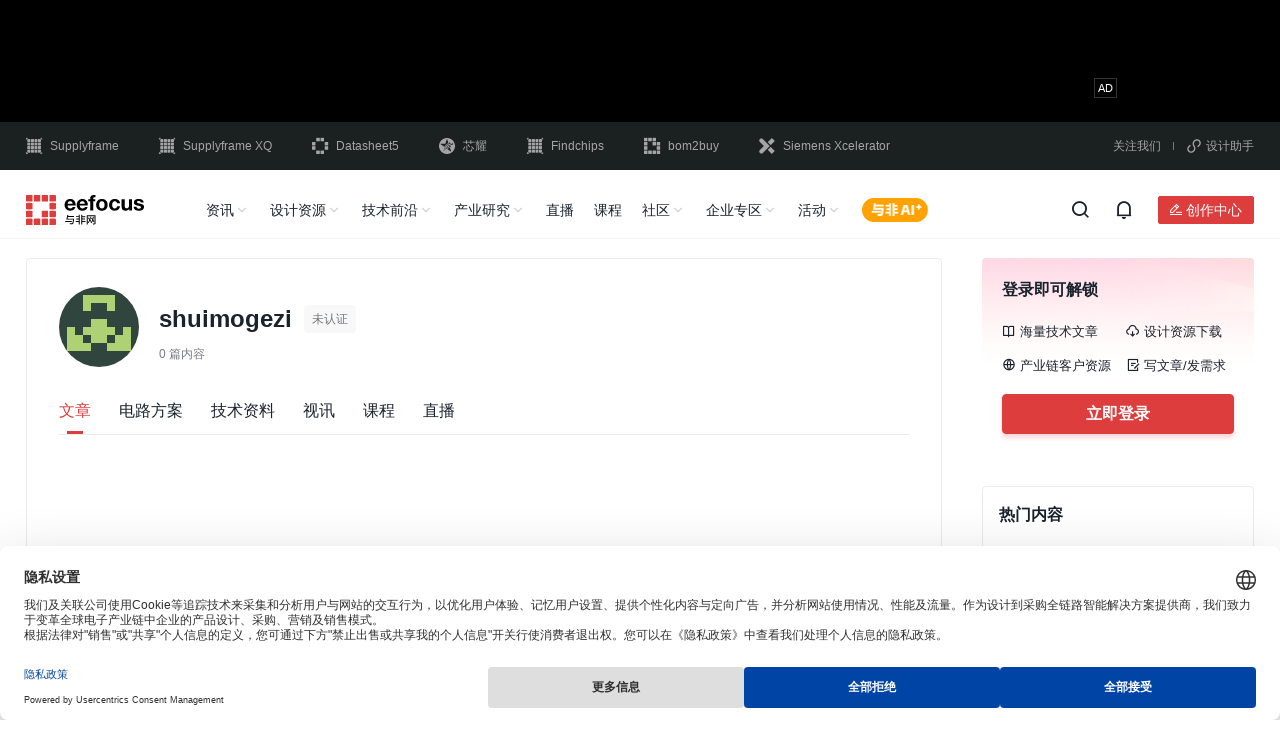

--- FILE ---
content_type: text/html; charset=UTF-8
request_url: https://www.eefocus.com/user/3304173/
body_size: 19522
content:
<!doctype html>
<html lang="zh-CN">

<head>
	<meta charset="utf-8">
		<title>shuimogezi_全部内容 - 与非网</title>
	<meta name="applicable-device" content="pc">
		<meta name="mobile-agent" content="format=html5;url=https://m.eefocus.com/user/3304173/">
	<link rel="alternate" media="only screen and (max-width: 640px)" href="https://m.eefocus.com/user/3304173/">
			<meta name="keywords" content="shuimogezi">
			<meta name="description" content="shuimogezi的资讯、电路方案、技术资料等全部内容">
			
	<link rel="shortcut icon" href="https://assets.eefcdn.com/app/themes/eefocus/dist/images/favicon.ico">
	<link rel="stylesheet" href="https://assets.eefcdn.com/app/themes/eefocus/dist/libs/layui/css/layui-2.7.6.css">

	
	<!-- Google Tag Manager -->
<script>(function(w,d,s,l,i){w[l]=w[l]||[];w[l].push({'gtm.start':
new Date().getTime(),event:'gtm.js'});var f=d.getElementsByTagName(s)[0],
j=d.createElement(s),dl=l!='dataLayer'?'&l='+l:'';j.async=true;j.src=
'https://www.googletagmanager.com/gtm.js?id='+i+dl;f.parentNode.insertBefore(j,f);
})(window,document,'script','dataLayer','GTM-NNQBV37');</script>
<!-- End Google Tag Manager --><link rel='stylesheet' id='entrys/user/user/0-css' href='https://assets.eefcdn.com/app/themes/eefocus/dist/css/vendor-efaf221982a4ef52.css' media='all' />
<link rel='stylesheet' id='entrys/user/user/1-css' href='https://assets.eefcdn.com/app/themes/eefocus/dist/css/entrys/user/user-2516cc7870434f52.css' media='all' />
<script src="https://static.semidata.info/www.eefocus.com/js/jquery.min.js" id="jquery-js"></script>

</head>

<body class="wp-embed-responsive">
	<script>
	window.eef_post=null;
	window.wp_env="production";
</script>

<script type="text/javascript" src="https://assets.eefcdn.com/app/themes/eefocus/dist/libs/jing-track.js?t=20231221"></script>

	<!-- Google Tag Manager (noscript) -->
<noscript><iframe src="https://www.googletagmanager.com/ns.html?id=GTM-NNQBV37"
height="0" width="0" style="display:none;visibility:hidden"></iframe></noscript>
<!-- End Google Tag Manager (noscript) -->		<div id="header-container">
		<div class="header-ad">
		<div class="header-ad-fix">
			<div class="slick-container slick-container-970x90">
				<div class="section-adbox ox-970x90">
		<ins data-revive-zoneid="951" data-revive-id="938569507b5eec61bf3aa452464fb480"></ins>
	<script async src="//gg.eefocus.com/www/delivery/asyncjs.php"></script>
	</div>				<div class="section-adbox ox-970x90">
		<ins data-revive-zoneid="986" data-revive-id="938569507b5eec61bf3aa452464fb480"></ins>
	<script async src="//gg.eefocus.com/www/delivery/asyncjs.php"></script>
	</div>			</div>
		</div>
	</div>
		<div class="header-link">
	<div class="container">
		<div class="header-link-container">
			<div class="site">
				<a target="_blank" href="//cn.supplyframe.com/?utm_source=eefocus&utm_medium=referral&utm_campaign=top" title="Supplyframe｜四方维" rel="nofollow">
					<i class="iconfont icon-logo-Supplyframe"></i>
					Supplyframe
				</a>
				<a target="_blank" href="//www.myxq.com?utm_source=eefocus&utm_medium=referral&utm_campaign=top" title="智能化BOM分析，数字化询报价" rel="nofollow">
					<i class="iconfont icon-a-logo-SupplyframeXQ"></i>
					Supplyframe XQ
				</a>
				<a target="_blank" href="//www.datasheet5.com/?utm_source=eefocus&utm_medium=referral&utm_campaign=top" title="Datasheet5｜集成电路查询网" rel="nofollow">
					<i class="iconfont icon-logo-datasheet5"></i>
					Datasheet5
				</a>
				<a target="_blank" href="https://www.eefocus.com/special/1819775.html" rel="nofollow">
					<img src="https://assets.eefcdn.com/app/themes/eefocus/dist/images/logo-Atlas-shape-white.svg" alt="">
					芯耀
				</a>
				<a target="_blank" href="//www.findchips.com/?utm_source=eefocus&utm_medium=referral&utm_campaign=top" title="Findchips｜findchips.com" rel="nofollow">
					<i class="iconfont icon-logo-findchips"></i>
					Findchips
				</a>
				<a target="_blank" href="//www.bom2buy.com/?utm_source=eefocus&utm_medium=referral&utm_campaign=top" title="电子元器件采购网｜bom2buy.com" rel="nofollow">
					<i class="iconfont icon-logo-bom2buy"></i>
					bom2buy
				</a>
				<a target="_blank" href="//www.eefocus.com/campaign/xcelerator/" title="Siemens Xcelerator" rel="nofollow">
					<i class="iconfont icon-logo-Xcelerator"></i>
					Siemens Xcelerator
				</a>
			</div>
			<div class="qrcode">
				<div class="show-qrcode-wechatweb">
					关注我们
					<div class="float-box-padding">
						<div class="qrcode-container qrcode-wechatweb">
							<div>
								<img src="https://assets.eefcdn.com/app/themes/eefocus/dist/images/followus.jpeg" alt="">
								<span>扫码关注<br>获取工程师必备礼包<br>板卡试用/精品课</span>
							</div>
						</div>
					</div>
				</div>
				<b></b>
				<div class="show-qrcode-wechatapp">
					<i class="iconfont icon-ico-xiaochengxu"></i>设计助手
					<div class="float-box-padding xiaochengxu">
						<div class="qrcode-container">
							<div>
								<img src="https://assets.eefcdn.com/app/themes/eefocus/dist/images/weapp-ee-assistant.png" alt="电子硬件助手">
								<span>电子硬件助手</span>
							</div>
							<div>
								<img src="https://assets.eefcdn.com/app/themes/eefocus/dist/images/weapp-part-tool.png" alt="元器件查询">
								<span>元器件查询</span>
							</div>
						</div>
					</div>
				</div>
			</div>
		</div>
	</div>
</div>	<div class="header-nav">
		<div class="header-nav-fix">
			<div class="header-nav-box">
				<div class="container">
					<div class="header-nav-container">
						<div class="logo">
							<a target="_blank" href="/" rel="noopener noreferrer">
								<img src="https://assets.eefcdn.com/app/themes/eefocus/dist/images/logo-eefocus-dark.svg" alt="">
							</a>
						</div>
						<div class="panel">
							<div class="nav">
																								<ul>
									<li>
										<a href="/">资讯</a>
										<i class="iconfont icon-arrow-down-s-line"></i>
									</li>
									<li>
										<a href="/design/" target="_blank">设计资源</a>
										<i class="iconfont icon-arrow-down-s-line"></i>
									</li>
									<li>
										<a>技术前沿</a>
										<i class="iconfont icon-arrow-down-s-line"></i>
									</li>
									<li>
										<a class="industry-map-link" href="https://www.eefocus.com/industry-map/" target="_blank">产业研究</a>
										<i class="iconfont icon-arrow-down-s-line"></i>
									</li>
									<li>
										<a href="/live/">直播</a>
									</li>
									<li>
										<a href="/course/">课程</a>
									</li>
									<li>
										<a>社区</a>
										<i class="iconfont icon-arrow-down-s-line"></i>
									</li>
									<li>
										<a href="/manufacturer/" target="_blank">企业专区</a>
										<i class="iconfont icon-arrow-down-s-line"></i>
									</li>
									<li>
										<a href="/event/" target="_blank">活动</a>
										<i class="iconfont icon-arrow-down-s-line"></i>
									</li>
									<li>
										<a class="eefocus-ai-button" target="_blank" href="/ai-chat/"></a>
									</li>
								</ul>
															</div>
							<div class="search" style="display: none;">
								<form id="search-form" action="/search" target="_blank">
									<div class="common-input-group">
										<input type="text" class="common-form-control" gtbfieldid="2" autocomplete="off" name="q" value=""
											maxlength="100" placeholder="请输入关键词进行搜索">
										<input type="hidden" name="scene" value="nav_input">
										<input type="hidden" name="source" value="eefocus">
										<button type="submit" class="search-submit">
											<i class="iconfont icon-search-line"></i>
											<span>搜索</span>
										</button>
										<!-- 新增热点轮播 -->
										<div class="sug-scroll" id="sug-scroll">
											<div class="swiper-wrapper">
											</div>
										</div>
										<!-- 新增搜索历史 by cydou -->
										<div class="search-suggest">
											<div class="search-suggest-box">
												<p class="suggest-hot-title">
													热搜
												</p>
												<div class="suggest-hot">
												</div>
												<p class="suggest-history-title">
													搜索历史<span class="suggest-clear"><i class="iconfont icon-delete-bin-7-line"></i>清空</span>
												</p>
												<div class="suggest-history">
												</div>
											</div>
											<div class="search-rec-box" style="display: none;">

											</div>
										</div>
									</div>
									<div class="search-close-button">
										<i class="iconfont icon-close-line"></i>
									</div>
								</form>
							</div>
						</div>
						<div class="action">
							<div class="button"><i class="iconfont icon-search-line"></i></div>
							<div id="header-notification-container"></div>
							<div class="creator-center">
								<a class="creator" href="/creator/" target="_blank" rel="nofollow">
									<button small class="iconfont icon-ico-chuangzuozhezhongxin">创作中心</button>
								</a>
																<div class="star-box-padding">
									<div class="star-box">
										<p>加入星计划，您可以享受以下权益：</p>
										<ul>
											<li>
												<div><i class="iconfont icon-chuangzuozhongxin_01"></i></div>创作内容快速变现
											</li>
											<li>
												<div><i class="iconfont icon-chuangzuozhongxin_02"></i></div>行业影响力扩散
											</li>
											<li>
												<div><i class="iconfont icon-chuangzuozhongxin_03"></i></div>作品版权保护
											</li>
											<li>
												<div><i class="iconfont icon-chuangzuozhongxin_04"></i></div>300W+ 专业用户
											</li>
											<li>
												<div><i class="iconfont icon-chuangzuozhongxin_05"></i></div>1.5W+ 优质创作者
											</li>
											<li>
												<div><i class="iconfont icon-chuangzuozhongxin_06"></i></div>5000+ 长期合作伙伴
											</li>
										</ul>
										<a class="site-application-btn" href="/account/application/" target="_blank">立即加入</a>
									</div>
								</div>
															</div>
														<div id="userbar-container"></div>
													</div>
					</div>
				</div>
			</div>
			<div class="header-nav-slide">
				<div class="container">
					<ul>
						<li>
							<div class="slide-flex">
								<div class="slide-link-box">
									<a href="/">推荐</a>
									<a href="/article/">文章</a>
									<a href="/video/">视讯</a>
									<a href="/insights/" target="_blank">原创</a>
								</div>
							</div>
						</li>
						<li>
							<div class="slide-flex">
								<div class="slide-link-box">
									<a href="/design/" target="_blank">推荐</a>
									<a href="/circuit/">电路方案</a>
									<a href="/document/">技术资料</a>
									<a href="/resource/" target="_blank">原厂专区</a>
									<a href="/event/innovation_center/" target="_blank">实验室</a>
								</div>
							</div>
						</li>
						<li>
							<div class="slide-flex">
								<div class="slide-link-box">
									<a href="/NPI/" target="_blank">新品发布</a>
									<a href="/minisite/" target="_blank">技术子站</a>
									<a href="/tag/电路分析/" target="_blank">电路分析</a>
									<a href="/tag/拆解/" target="_blank">拆解</a>
									<a href="/tag/评测/" target="_blank">评测</a>
								</div>
							</div>
						</li>
						<li class="industrial-nav-slide">
							<div class="slide-flex">
								<div class="slide-link-box">
									<a href="/industry-map/" target="_blank">产业推荐</a>
									<a href="/research/?series=tax_series_industry_map" target="_blank">产业地图</a>
									<a href="/research/?series=tax_series_research_report" target="_blank">研究报告</a>
									<a href="/insights/?series=tax_series_index_analytics" target="_blank">供需商情</a>
								</div>
								<div class="divide"></div>
								<div class="industrial-link">
									<p>产业图谱</p>
																		<div>
																				<a target="_blank" rel="noopener noreferrer" href="/industry-map/industry99657/">
											汽车电子
										</a>
																				<a target="_blank" rel="noopener noreferrer" href="/industry-map/industry99511/">
											工业电子
										</a>
																				<a target="_blank" rel="noopener noreferrer" href="/industry-map/industry99783/">
											消费电子
										</a>
																				<a target="_blank" rel="noopener noreferrer" href="/industry-map/industry99894/">
											通信/网络
										</a>
																				<a target="_blank" rel="noopener noreferrer" href="/industry-map/industry100025/">
											半导体
										</a>
																				<a target="_blank" rel="noopener noreferrer" href="/industry-map/industry131550/">
											人形机器人
										</a>
																			</div>
																	</div>
							</div>
						</li>
						<li></li>
						<li></li>
						<li>
							<div class="slide-flex">
								<div class="slide-link-box">
									<a href="/forum/" target="_blank">与非网论坛</a>
									<a href="https://www.nxpic.org.cn/?utm_source=eefocus&utm_medium=referral&utm_campaign=navibar"
										target="_blank">NXP社区</a>
									<a href="https://rf.eefocus.com/?utm_source=eefocus&utm_medium=referral&utm_campaign=navibar"
										target="_blank">RF社区</a>
									<a href="https://rohm.eefocus.com/?utm_source=eefocus&utm_medium=referral&utm_campaign=navibar"
										target="_blank">ROHM社区</a>
									<a href="https://shequ.stmicroelectronics.cn/?utm_source=eefocus&utm_medium=referral&utm_campaign=navibar"
										target="_blank">ST中文论坛</a>
								</div>
							</div>
						</li>
						<li>
							<div class="slide-flex">
								<div class="slide-link-box">
									<a href="/manufacturer/" target="_blank">企业中心</a>
									<a href="/manufacturer/quanyi/" target="_blank">企业入驻</a>
								</div>
							</div>
						</li>
						<li>
							<div class="slide-flex">
								<div class="slide-link-box">
									<a href="/event/" target="_blank">行业活动</a>
									<a href="/board/" target="_blank">板卡申请</a>
								</div>
							</div>
						</li>
					</ul>
				</div>
			</div>
		</div>
	</div>
</div>	
	
	<div id="app">
		<div class="container">
			<div id="index-container">
	<div class="index-right">
		<div class="about-me">
			<div class="avatar-container">
	<div class="avatar-container-avatar">
		<div class="author-avatar">
						<img class="avatar" src="https://gravatar.eefocus.com/avatar/baa316eb954e304e0bff919833832580.png?s=0&amp;d=retro&amp;r=g" alt="shuimogezi">
															</div>
		<div class="avatar-container-info">
			<div class="avatar-container-info-name">
				<div class="avatar-name">
					shuimogezi
										<div class="author-unvertify">未认证</div>
									</div>
								<div class="more-info">
					<span class="article-number">0 篇内容</span>
					
				</div>
			</div>
		</div>
	</div>
	
</div>
<div id="wxmodal-box-container"></div>			<div class="tabs-container">
		<div class="tabs-container-wrapper">
		<div class="tabs-container-item active">
			<div>
				<a href="/user/3304173/article/">文章
									</a>
				<span class="tabs-container-item-underline"></span>
			</div>
		</div>

	</div>
		<div class="tabs-container-wrapper">
		<div class="tabs-container-item ">
			<div>
				<a href="/user/3304173/circuit/">电路方案
									</a>
				<span class="tabs-container-item-underline"></span>
			</div>
		</div>

	</div>
		<div class="tabs-container-wrapper">
		<div class="tabs-container-item ">
			<div>
				<a href="/user/3304173/document/">技术资料
									</a>
				<span class="tabs-container-item-underline"></span>
			</div>
		</div>

	</div>
		<div class="tabs-container-wrapper">
		<div class="tabs-container-item ">
			<div>
				<a href="/user/3304173/video/">视讯
									</a>
				<span class="tabs-container-item-underline"></span>
			</div>
		</div>

	</div>
		<div class="tabs-container-wrapper">
		<div class="tabs-container-item ">
			<div>
				<a href="/user/3304173/course/">课程
									</a>
				<span class="tabs-container-item-underline"></span>
			</div>
		</div>

	</div>
		<div class="tabs-container-wrapper">
		<div class="tabs-container-item ">
			<div>
				<a href="/user/3304173/live/">直播
									</a>
				<span class="tabs-container-item-underline"></span>
			</div>
		</div>

	</div>
	</div>
			<div class="tabs-underline"></div>
						<div id="list-empty">
				<i class="iconfont icon-quesheng"></i>
				<p>空空如也，去看看<a target="_blank" href="/">热门内容</a>吧！</p>
			</div>
					</div>
		<div class="section-right">
			<div id="side-login-status" class="w-272">
	<div class="log-out">
		<div class="side-item-slogan">
			登录即可解锁
		</div>
		<ul>
			<li>
				<i class="iconfont icon-book-open-line"></i>海量技术文章
			</li>
			<li>
				<i class="iconfont icon-download-cloud-2-line"></i>设计资源下载
			</li>
			<li>
				<i class="iconfont icon-global-line"></i>产业链客户资源
			</li>
			<li>
				<i class="iconfont icon-draft-line"></i>写文章/发需求
			</li>
		</ul>
		<a button big href="/wp-login.php?redirect_to=https%3A%2F%2Fwww.eefocus.com%2Fuser%2F3304173%2F">立即登录</a>
	</div>
	<div class="log-in">
		<p class="side-item-slogan">
			创作中心
			<a target="_blank" href="/creator/creation/article/">去发布<i class="iconfont icon-arrow-right-s-line"></i></a>
		</p>
		<ul>
			<li>
				<a target="_blank" href="/creator/creation/article/">
					<i class="iconfont icon-Business-profile2-line-01"></i>
					<span>发文章</span>
				</a>
			</li>
			<li>
				<a target="_blank" href="/creator/creation/">
					<i class="iconfont icon-Device-cpu2-line"></i>
					<span>发方案</span>
				</a>
			</li>
			<li>
				<a target="_blank" href="/creator/creation/course/">
					<i class="iconfont icon-slideshow-3-line"></i>
					<span>发课程</span>
				</a>
			</li>
		</ul>
	</div>
</div>			<div class="side-gap-32"></div>
			<div id="article-rankbox-container"></div>
		</div>
	</div>
	<div class="footer-gap"></div>
</div>
		</div>
	</div>

	<div id="float-tool-container"></div>
	<div id="comment-box-container"></div>
	<div id="user-info-card-container"></div>
	
	<div id="privacy-setting-container"></div>

	
	<div id="pay-confirm-box-container"></div>
	<div id="pay-modal-box-container"></div>
	<div id="pay-success-box-container"></div>

	<ins data-eef-ad-z="eef-article-video-480x270"></ins>

	<div id="footer-container">
		<div class="recommend">
  <div class="container">
    <div class="panel-button">
      <ul>
        <li class="active">
          <span>最新热点</span>
        </li>
        <li>
          <span>热门推荐</span>
        </li>
        <li>
          <span>热门方案</span>
        </li>
        <li>
          <span>热门视频</span>
        </li>
        <li>
          <span>产品</span>
        </li>
        <li>
          <span>技术</span>
        </li>
        <li>
          <span>企业</span>
        </li>
        <li>
          <span>芯片</span>
        </li>
        
      </ul>
    </div>
    <div class="panel-link">
      <ul>
        <li class="active">
                    <span><a target="_blank" rel="noopener noreferrer" href="https://www.eefocus.com/circuit/1848779.html"
              title="【代码库】基于MCXN947 NAFE13388 有线连接通用模拟传感模块">【代码库】基于MCXN947 NAFE13388 有线连接通用模拟传感模块</a></span>
                    <span><a target="_blank" rel="noopener noreferrer" href="/special/1758896.html"
              title="2024年Q3热门电路设计方案top50">2024年Q3热门电路设计方案top50</a></span>
                    <span><a target="_blank" rel="noopener noreferrer" href="/circuit/1738022.html"
              title="基于51单片机的温度报警【8路，DS18B20，LCD1602】（仿真）">基于51单片机的温度报警【8路，DS18B20，LCD1602】（仿真）</a></span>
                    <span><a target="_blank" rel="noopener noreferrer" href="https://www.eefocus.com/research/1690762.html"
              title="MCU/MPU-2024年一季度供需商情报告">MCU/MPU-2024年一季度供需商情报告</a></span>
                    <span><a target="_blank" rel="noopener noreferrer" href="/research/1772805.html"
              title="模拟芯片-2024年四季度供需商情报告">模拟芯片-2024年四季度供需商情报告</a></span>
                    <span><a target="_blank" rel="noopener noreferrer" href="/video/1664551.html"
              title="2024年1月第4周热点品牌销量快报">2024年1月第4周热点品牌销量快报</a></span>
                    <span><a target="_blank" rel="noopener noreferrer" href="https://www.eefocus.com/research/1686592.html"
              title="模拟芯片-2024年一季度供需商情报告">模拟芯片-2024年一季度供需商情报告</a></span>
                    <span><a target="_blank" rel="noopener noreferrer" href="https://www.eefocus.com/circuit/1913085.html"
              title="竞赛毕业设计作品【芳芯科技】F. 多电池组无线管理检测系统">竞赛毕业设计作品【芳芯科技】F. 多电池组无线管理检测系统</a></span>
                    <span><a target="_blank" rel="noopener noreferrer" href="/circuit/1788438.html"
              title="WTN6040F可重复烧写语音IC">WTN6040F可重复烧写语音IC</a></span>
                    <span><a target="_blank" rel="noopener noreferrer" href="https://www.eefocus.com/circuit/1154829.html"
              title="基于Nuvoton M452 四轴飞行器">基于Nuvoton M452 四轴飞行器</a></span>
                    <span><a target="_blank" rel="noopener noreferrer" href="/special/1757843.html"
              title="Verilog HDL技术文章集锦">Verilog HDL技术文章集锦</a></span>
                    <span><a target="_blank" rel="noopener noreferrer" href="https://www.eefocus.com/circuit/1154827.html"
              title="基于ST VIPer37的5V及12V双输出Open Frame 通用15W电源方案">基于ST VIPer37的5V及12V双输出Open Frame 通用15W电源方案</a></span>
                    <span><a target="_blank" rel="noopener noreferrer" href="https://www.eefocus.com/circuit/1155033.html"
              title="基于ST L6562AT及L6599AT电源控制IC的130W街灯照明之电源方案">基于ST L6562AT及L6599AT电源控制IC的130W街灯照明之电源方案</a></span>
                    <span><a target="_blank" rel="noopener noreferrer" href="https://www.eefocus.com/research/1721529.html"
              title="中国本土MCU产业地图（2024版）">中国本土MCU产业地图（2024版）</a></span>
                    <span><a target="_blank" rel="noopener noreferrer" href="https://www.eefocus.com/circuit/1155031.html"
              title="基于QUALCOMM CSR8675+QCC3034低延时低功耗之网络主播耳机方案">基于QUALCOMM CSR8675+QCC3034低延时低功耗之网络主播耳机方案</a></span>
                    <span><a target="_blank" rel="noopener noreferrer" href="/special/1757695.html"
              title="基于瑞芯微平台的Camera相关技术集锦">基于瑞芯微平台的Camera相关技术集锦</a></span>
                    <span><a target="_blank" rel="noopener noreferrer" href="https://www.eefocus.com/circuit/1155021.html"
              title="基于Atmega328 MCU 与 Semtech SX1276 的入侵警告方案">基于Atmega328 MCU 与 Semtech SX1276 的入侵警告方案</a></span>
                    <span><a target="_blank" rel="noopener noreferrer" href="/research/1751935.html"
              title="模拟芯片-2024年三季度供需商情报告">模拟芯片-2024年三季度供需商情报告</a></span>
                    <span><a target="_blank" rel="noopener noreferrer" href="https://www.eefocus.com/circuit/1155037.html"
              title="基于STM32F303 ARM Cortex M4 及L63982 的无人机电子速度控制器方案">基于STM32F303 ARM Cortex M4 及L63982 的无人机电子速度控制器方案</a></span>
                    <span><a target="_blank" rel="noopener noreferrer" href="/circuit/1722078.html"
              title="SL3063恒压芯片 60V降压高耐压IC 5A大电流外扩MOS 外围电路简单，器件少">SL3063恒压芯片 60V降压高耐压IC 5A大电流外扩MOS 外围电路简单，器件少</a></span>
                    <span><a target="_blank" rel="noopener noreferrer" href="https://www.eefocus.com/circuit/1798162.html"
              title="基于物联网设计的疫苗冷链物流监测系统">基于物联网设计的疫苗冷链物流监测系统</a></span>
                    <span><a target="_blank" rel="noopener noreferrer" href="https://www.eefocus.com/circuit/1154833.html"
              title="基于NXP LPC4078+JN5168多轴智慧飞行器方案">基于NXP LPC4078+JN5168多轴智慧飞行器方案</a></span>
                    <span><a target="_blank" rel="noopener noreferrer" href="/research/1757661.html"
              title="功率器件-2024年三季度供需商情报告">功率器件-2024年三季度供需商情报告</a></span>
                    <span><a target="_blank" rel="noopener noreferrer" href="https://www.eefocus.com/circuit/1155035.html"
              title="基于ST STNRG388A 数位功率因数控制器的170W交换式电源方案">基于ST STNRG388A 数位功率因数控制器的170W交换式电源方案</a></span>
                    <span><a target="_blank" rel="noopener noreferrer" href="https://www.eefocus.com/circuit/1765194.html"
              title="基于 Arm Cortex-A55 MPU 的 Feather SOM 解决方案">基于 Arm Cortex-A55 MPU 的 Feather SOM 解决方案</a></span>
                    <span><a target="_blank" rel="noopener noreferrer" href="https://www.eefocus.com/circuit/1738018.html"
              title="基于51单片机的温控电机【直流，上下限，LCD1602,正反转】（仿真）">基于51单片机的温控电机【直流，上下限，LCD1602,正反转】（仿真）</a></span>
                    <span><a target="_blank" rel="noopener noreferrer" href="https://www.eefocus.com/circuit/1154831.html"
              title="基于 Microchip(Atmel) ATSAM4S16-AU 的四轴飞行器解决方案">基于 Microchip(Atmel) ATSAM4S16-AU 的四轴飞行器解决方案</a></span>
                    <span><a target="_blank" rel="noopener noreferrer" href="https://www.eefocus.com/circuit/1789725.html"
              title="DER-121：13.1 W AC-DC反激转换器">DER-121：13.1 W AC-DC反激转换器</a></span>
                    <span><a target="_blank" rel="noopener noreferrer" href="https://www.eefocus.com/circuit/1154906.html"
              title="基于炬芯(Actions) ATB1103的蓝牙语音遥控器方案">基于炬芯(Actions) ATB1103的蓝牙语音遥控器方案</a></span>
                    <span><a target="_blank" rel="noopener noreferrer" href="https://www.eefocus.com/course/1755739.html"
              title="5G手机射频高阶课程--射频框图、原理图&amp;PCB专题、ACLR专题、杂散专题、干扰专题">5G手机射频高阶课程--射频框图、原理图&amp;PCB专题、ACLR专题、杂散专题、干扰专题</a></span>
                    <span><a target="_blank" rel="noopener noreferrer" href="https://www.eefocus.com/circuit/1154823.html"
              title="基于NXP S32V234 的疲劳监测、前方碰撞、车道偏离、全景监控 之 Panda ADAS 方案">基于NXP S32V234 的疲劳监测、前方碰撞、车道偏离、全景监控 之 Panda ADAS 方案</a></span>
                    <span><a target="_blank" rel="noopener noreferrer" href="https://www.eefocus.com/circuit/1154825.html"
              title="基于Infineon IRSM506 IPM的BLDC无叶风扇方案">基于Infineon IRSM506 IPM的BLDC无叶风扇方案</a></span>
                  </li>
        <li>
                    <span><a target="_blank" rel="noopener noreferrer" href="https://www.eefocus.com/circuit/1847699.html"
              title="英飞凌TLE995x Motor Controller方案">英飞凌TLE995x Motor Controller方案</a></span>
                    <span><a target="_blank" rel="noopener noreferrer" href="https://www.eefocus.com/circuit/1934067.html"
              title="高精度秒表倒计时器系统的设计Verilog代码Quartus  Spirit_V4开发板">高精度秒表倒计时器系统的设计Verilog代码Quartus  Spirit_V4开发板</a></span>
                    <span><a target="_blank" rel="noopener noreferrer" href="https://www.eefocus.com/circuit/1861259.html"
              title="基于DIODES 的PI3DPX1207+PI3DBS16222交叉开关方案">基于DIODES 的PI3DPX1207+PI3DBS16222交叉开关方案</a></span>
                    <span><a target="_blank" rel="noopener noreferrer" href="https://www.eefocus.com/course/1822310.html"
              title="（超硬核）【强烈建议收藏】在AG32开发板上实操：三种时钟晶振的使用、五路时钟的输出">（超硬核）【强烈建议收藏】在AG32开发板上实操：三种时钟晶振的使用、五路时钟的输出</a></span>
                    <span><a target="_blank" rel="noopener noreferrer" href="https://www.eefocus.com/circuit/1834512.html"
              title="基于Novatek NT98568 + OmniVision OS04E10实现Preroll方案">基于Novatek NT98568 + OmniVision OS04E10实现Preroll方案</a></span>
                    <span><a target="_blank" rel="noopener noreferrer" href="https://www.eefocus.com/course/1769355.html"
              title="5G手机射频进阶课程4—De-sense(干扰)专题">5G手机射频进阶课程4—De-sense(干扰)专题</a></span>
                    <span><a target="_blank" rel="noopener noreferrer" href="https://www.eefocus.com/circuit/1737732.html"
              title="基于51单片机的自行车【调速，LCD1602】（仿真）">基于51单片机的自行车【调速，LCD1602】（仿真）</a></span>
                    <span><a target="_blank" rel="noopener noreferrer" href="https://www.eefocus.com/circuit/1860184.html"
              title="基于 NXP S32K312 MCU 和 MC33772C AFE 汽车 12V BMS 应用方案">基于 NXP S32K312 MCU 和 MC33772C AFE 汽车 12V BMS 应用方案</a></span>
                    <span><a target="_blank" rel="noopener noreferrer" href="https://www.eefocus.com/circuit/1871922.html"
              title="基于Semidrive D9342工业和电力类通讯管理机应用方案">基于Semidrive D9342工业和电力类通讯管理机应用方案</a></span>
                    <span><a target="_blank" rel="noopener noreferrer" href="https://www.eefocus.com/course/1769352.html"
              title="5G手机射频进阶课程3—ACLR&amp;杂散问题专题">5G手机射频进阶课程3—ACLR&amp;杂散问题专题</a></span>
                    <span><a target="_blank" rel="noopener noreferrer" href="https://www.eefocus.com/circuit/1883507.html"
              title="【代码库】如何在 iMX.RT1180 上设置运动控制参考设计">【代码库】如何在 iMX.RT1180 上设置运动控制参考设计</a></span>
                    <span><a target="_blank" rel="noopener noreferrer" href="https://www.eefocus.com/circuit/1871920.html"
              title="基于DIODES 的PI3DPX1207+PI3DBS16222 交叉开关方案">基于DIODES 的PI3DPX1207+PI3DBS16222 交叉开关方案</a></span>
                    <span><a target="_blank" rel="noopener noreferrer" href="https://www.eefocus.com/course/1769339.html"
              title="5G手机射频进阶课程2—原理图和PCB checklist解读">5G手机射频进阶课程2—原理图和PCB checklist解读</a></span>
                    <span><a target="_blank" rel="noopener noreferrer" href="https://www.eefocus.com/course/1764243.html"
              title="硬件设计专题直播讲解：如何读手册之逻辑器件；sn74hc138手册功能解读">硬件设计专题直播讲解：如何读手册之逻辑器件；sn74hc138手册功能解读</a></span>
                    <span><a target="_blank" rel="noopener noreferrer" href="https://www.eefocus.com/circuit/1831342.html"
              title="任意整数分频器设计Verilog代码vivado  ego1开发板">任意整数分频器设计Verilog代码vivado  ego1开发板</a></span>
                    <span><a target="_blank" rel="noopener noreferrer" href="https://www.eefocus.com/circuit/1853925.html"
              title="【代码库】基于MCXC444使用 KnobGClick 控制电机转速并通过 USB 实时显示转速">【代码库】基于MCXC444使用 KnobGClick 控制电机转速并通过 USB 实时显示转速</a></span>
                    <span><a target="_blank" rel="noopener noreferrer" href="https://www.eefocus.com/circuit/1846922.html"
              title="世平基于NXP S32K344 + Lextar PO40X01 的汽车氛围灯方案">世平基于NXP S32K344 + Lextar PO40X01 的汽车氛围灯方案</a></span>
                    <span><a target="_blank" rel="noopener noreferrer" href="https://www.eefocus.com/circuit/1860308.html"
              title="基于ST VIPerGaN65D之50W QR反激服务器辅助电源方案">基于ST VIPerGaN65D之50W QR反激服务器辅助电源方案</a></span>
                    <span><a target="_blank" rel="noopener noreferrer" href="https://www.eefocus.com/circuit/1831348.html"
              title="三人表决器设计Verilog代码vivado  ego1开发板">三人表决器设计Verilog代码vivado  ego1开发板</a></span>
                    <span><a target="_blank" rel="noopener noreferrer" href="https://www.eefocus.com/circuit/1847685.html"
              title="基于 onsemi NCP1618+NCP13994+NCP4318 的 360W 电源方案">基于 onsemi NCP1618+NCP13994+NCP4318 的 360W 电源方案</a></span>
                    <span><a target="_blank" rel="noopener noreferrer" href="https://www.eefocus.com/circuit/1860207.html"
              title="基于onsemi NCP12400的固定频率电流模式AC/DC医疗级插墙式20W适配器">基于onsemi NCP12400的固定频率电流模式AC/DC医疗级插墙式20W适配器</a></span>
                    <span><a target="_blank" rel="noopener noreferrer" href="https://www.eefocus.com/circuit/1860202.html"
              title="基于复旦微MCU+NFC Reader+NFC Tag双通道标签一站式解决方案">基于复旦微MCU+NFC Reader+NFC Tag双通道标签一站式解决方案</a></span>
                    <span><a target="_blank" rel="noopener noreferrer" href="https://www.eefocus.com/circuit/1831346.html"
              title="3-8译码器设计Verilog代码vivado  ego1开发板">3-8译码器设计Verilog代码vivado  ego1开发板</a></span>
                    <span><a target="_blank" rel="noopener noreferrer" href="https://www.eefocus.com/special/1797557.html"
              title="汽车电子产业研究和市场分析-洞察技术趋势，把握市场脉搏">汽车电子产业研究和市场分析-洞察技术趋势，把握市场脉搏</a></span>
                    <span><a target="_blank" rel="noopener noreferrer" href="https://www.eefocus.com/circuit/1860194.html"
              title="友尚推出基于onsemi 产品NCP1622+NCP13992的100W 适配器电源的应用">友尚推出基于onsemi 产品NCP1622+NCP13992的100W 适配器电源的应用</a></span>
                    <span><a target="_blank" rel="noopener noreferrer" href="https://www.eefocus.com/circuit/1848801.html"
              title="【代码库】在 FRDM-MCXN947 上标记 CIFAR10 图像">【代码库】在 FRDM-MCXN947 上标记 CIFAR10 图像</a></span>
                    <span><a target="_blank" rel="noopener noreferrer" href="https://www.eefocus.com/circuit/1853917.html"
              title="【代码库】FRDM-MCXC242使用 USB 和 KnobGClick 控制电机转速">【代码库】FRDM-MCXC242使用 USB 和 KnobGClick 控制电机转速</a></span>
                    <span><a target="_blank" rel="noopener noreferrer" href="https://www.eefocus.com/circuit/1913081.html"
              title="竞赛毕业设计作品【芳芯科技】F. 电力输电线异物图像识别激光清理系统">竞赛毕业设计作品【芳芯科技】F. 电力输电线异物图像识别激光清理系统</a></span>
                    <span><a target="_blank" rel="noopener noreferrer" href="https://www.eefocus.com/course/1699313.html"
              title="DigiKey KOL课堂：嵌入式处理器/控制器选择指南">DigiKey KOL课堂：嵌入式处理器/控制器选择指南</a></span>
                    <span><a target="_blank" rel="noopener noreferrer" href="https://www.eefocus.com/circuit/1849789.html"
              title="【F01实物】基于51单片机的1602温湿度报警系统">【F01实物】基于51单片机的1602温湿度报警系统</a></span>
                    <span><a target="_blank" rel="noopener noreferrer" href="https://www.eefocus.com/circuit/1860144.html"
              title="英飞凌ICE3PCS01G搭配IGBT高效率2.5KW空调电源方案">英飞凌ICE3PCS01G搭配IGBT高效率2.5KW空调电源方案</a></span>
                    <span><a target="_blank" rel="noopener noreferrer" href="https://www.eefocus.com/circuit/1848287.html"
              title="基于 CPS WB8118 无线充电发射IC MPP Qi2 模组方案">基于 CPS WB8118 无线充电发射IC MPP Qi2 模组方案</a></span>
                  </li>
        <li>
                    <span><a target="_blank" rel="noopener noreferrer" href="https://www.eefocus.com/circuit/1917937.html"
              title="【物联网毕设】智能宠物投喂器-STM32+APP+软件定时">【物联网毕设】智能宠物投喂器-STM32+APP+软件定时</a></span>
                    <span><a target="_blank" rel="noopener noreferrer" href="https://www.eefocus.com/circuit/1935097.html"
              title="免费开源！424个Multisim仿真实例库，覆盖数电模电高频，电子工程必备">免费开源！424个Multisim仿真实例库，覆盖数电模电高频，电子工程必备</a></span>
                    <span><a target="_blank" rel="noopener noreferrer" href="https://www.eefocus.com/circuit/1944101.html"
              title="Altium Designer 25 AD软件安装教程(附下载链接)">Altium Designer 25 AD软件安装教程(附下载链接)</a></span>
                    <span><a target="_blank" rel="noopener noreferrer" href="https://www.eefocus.com/circuit/1924654.html"
              title="竞赛毕业设计定做作品---基于STM32的语音识别坐姿矫正台灯">竞赛毕业设计定做作品---基于STM32的语音识别坐姿矫正台灯</a></span>
                    <span><a target="_blank" rel="noopener noreferrer" href="https://www.eefocus.com/circuit/1917245.html"
              title="基于51单片机的直流电机PID调速电压电流功率控制系统设计">基于51单片机的直流电机PID调速电压电流功率控制系统设计</a></span>
                    <span><a target="_blank" rel="noopener noreferrer" href="https://www.eefocus.com/circuit/1926371.html"
              title="基于单片机的智能门控制系统设计与故障报警实现">基于单片机的智能门控制系统设计与故障报警实现</a></span>
                    <span><a target="_blank" rel="noopener noreferrer" href="https://www.eefocus.com/circuit/1930944.html"
              title="​十二进制计数器的设计Verilog代码Xilinx ISE仿真">​十二进制计数器的设计Verilog代码Xilinx ISE仿真</a></span>
                    <span><a target="_blank" rel="noopener noreferrer" href="https://www.eefocus.com/circuit/1931317.html"
              title="RFID智能餐盘扫盘结算方案｜RFID扫盘机助力餐饮行业效率翻倍，解决行业痛点">RFID智能餐盘扫盘结算方案｜RFID扫盘机助力餐饮行业效率翻倍，解决行业痛点</a></span>
                    <span><a target="_blank" rel="noopener noreferrer" href="https://www.eefocus.com/circuit/1934469.html"
              title="基于ECM50-A07工控机的智能农业精准灌溉方案">基于ECM50-A07工控机的智能农业精准灌溉方案</a></span>
                    <span><a target="_blank" rel="noopener noreferrer" href="https://www.eefocus.com/circuit/1926370.html"
              title="基于单片机的智能洗碗机设计">基于单片机的智能洗碗机设计</a></span>
                    <span><a target="_blank" rel="noopener noreferrer" href="https://www.eefocus.com/circuit/1872589.html"
              title="基于STM32F405VGT6单片机DRV8301驱动的电动滑板车方案设计">基于STM32F405VGT6单片机DRV8301驱动的电动滑板车方案设计</a></span>
                    <span><a target="_blank" rel="noopener noreferrer" href="https://www.eefocus.com/circuit/1922472.html"
              title="大电流音箱电源降压恒压芯片供电方案">大电流音箱电源降压恒压芯片供电方案</a></span>
                    <span><a target="_blank" rel="noopener noreferrer" href="https://www.eefocus.com/circuit/1929228.html"
              title="基于STM32的电子钟万年历闹钟OLED显示proteus仿真+实物设计（带温湿度显示）">基于STM32的电子钟万年历闹钟OLED显示proteus仿真+实物设计（带温湿度显示）</a></span>
                    <span><a target="_blank" rel="noopener noreferrer" href="https://www.eefocus.com/circuit/1934694.html"
              title="基于51单片机控制的智能自动黑板擦除器设计与实现">基于51单片机控制的智能自动黑板擦除器设计与实现</a></span>
                    <span><a target="_blank" rel="noopener noreferrer" href="https://www.eefocus.com/circuit/1926325.html"
              title="基于51单片机8x8LED点阵广告牌左右滚动，闪烁显示设计">基于51单片机8x8LED点阵广告牌左右滚动，闪烁显示设计</a></span>
                    <span><a target="_blank" rel="noopener noreferrer" href="https://www.eefocus.com/circuit/1911504.html"
              title="STM32F103C8T6的简易计算器OLED显示设计(仿真+程序+原理图PCB+设计报告+讲解视频">STM32F103C8T6的简易计算器OLED显示设计(仿真+程序+原理图PCB+设计报告+讲解视频</a></span>
                    <span><a target="_blank" rel="noopener noreferrer" href="https://www.eefocus.com/circuit/1904555.html"
              title="基于单片机的气象站labview上位机监测系统">基于单片机的气象站labview上位机监测系统</a></span>
                    <span><a target="_blank" rel="noopener noreferrer" href="https://www.eefocus.com/circuit/1935326.html"
              title="高阶智座之巅！华为问界携航顺HK32MCU开启先享计划">高阶智座之巅！华为问界携航顺HK32MCU开启先享计划</a></span>
                    <span><a target="_blank" rel="noopener noreferrer" href="https://www.eefocus.com/circuit/1930353.html"
              title="基于单片机的夹具压力控制系统设计">基于单片机的夹具压力控制系统设计</a></span>
                    <span><a target="_blank" rel="noopener noreferrer" href="https://www.eefocus.com/circuit/1936079.html"
              title="从USB到MOSFET栅极：雷卯电子拆解智能割草机全链路EMC防护方案">从USB到MOSFET栅极：雷卯电子拆解智能割草机全链路EMC防护方案</a></span>
                    <span><a target="_blank" rel="noopener noreferrer" href="https://www.eefocus.com/circuit/1920252.html"
              title="ESD防护实战三：雷卯ESD二极管选型指南与布局优化技巧">ESD防护实战三：雷卯ESD二极管选型指南与布局优化技巧</a></span>
                    <span><a target="_blank" rel="noopener noreferrer" href="https://www.eefocus.com/circuit/1922064.html"
              title="竞赛毕业定做作品-基于单片机的智能车载系统">竞赛毕业定做作品-基于单片机的智能车载系统</a></span>
                    <span><a target="_blank" rel="noopener noreferrer" href="https://www.eefocus.com/circuit/1927071.html"
              title="数字电路篮球比赛24秒倒计时系统Multisim仿真+报告+讲解视频">数字电路篮球比赛24秒倒计时系统Multisim仿真+报告+讲解视频</a></span>
                    <span><a target="_blank" rel="noopener noreferrer" href="https://www.eefocus.com/circuit/1926766.html"
              title="H6253K：高耐压150V降压芯片 支持降压24V12V5V3.3V2.5A恒压DC-DC">H6253K：高耐压150V降压芯片 支持降压24V12V5V3.3V2.5A恒压DC-DC</a></span>
                    <span><a target="_blank" rel="noopener noreferrer" href="https://www.eefocus.com/circuit/1944099.html"
              title="Altium Designer AD导入原理图库PCB库文件 最强原理图PCB库">Altium Designer AD导入原理图库PCB库文件 最强原理图PCB库</a></span>
                    <span><a target="_blank" rel="noopener noreferrer" href="https://www.eefocus.com/circuit/1903866.html"
              title="充电器-应急电源-太阳能供电升压恒压芯片H6801支持3.3V3.7V5V12V24V升压30V方案">充电器-应急电源-太阳能供电升压恒压芯片H6801支持3.3V3.7V5V12V24V升压30V方案</a></span>
                    <span><a target="_blank" rel="noopener noreferrer" href="https://www.eefocus.com/document/1921502.html"
              title="纳祥科技NX9020中文规格书，24位114 dB.192 kHz音频Codec，国产替代CS427">纳祥科技NX9020中文规格书，24位114 dB.192 kHz音频Codec，国产替代CS427</a></span>
                    <span><a target="_blank" rel="noopener noreferrer" href="https://www.eefocus.com/circuit/1936097.html"
              title="【物联网毕设】智能停车场管理-STM32+Lora+APP+MQTT">【物联网毕设】智能停车场管理-STM32+Lora+APP+MQTT</a></span>
                    <span><a target="_blank" rel="noopener noreferrer" href="https://www.eefocus.com/circuit/1927069.html"
              title="51单片机家居空气质量监测系统设计温湿度PM2.5">51单片机家居空气质量监测系统设计温湿度PM2.5</a></span>
                    <span><a target="_blank" rel="noopener noreferrer" href="https://www.eefocus.com/circuit/1922136.html"
              title="基于FPGA的FIR数字滤波器的设计Verilog代码Quartus仿真">基于FPGA的FIR数字滤波器的设计Verilog代码Quartus仿真</a></span>
                    <span><a target="_blank" rel="noopener noreferrer" href="https://www.eefocus.com/circuit/1902095.html"
              title="基于单片机的数字频率计设计">基于单片机的数字频率计设计</a></span>
                    <span><a target="_blank" rel="noopener noreferrer" href="https://www.eefocus.com/circuit/1930345.html"
              title="PL27A1芯片，usb3.0跨系统数据传输方案，旺玖代理商">PL27A1芯片，usb3.0跨系统数据传输方案，旺玖代理商</a></span>
                  </li>
        <li>
                    <span><a target="_blank" rel="noopener noreferrer" href="https://www.eefocus.com/live/1900439.html"
              title="MLCC赋能AI汽车创新">MLCC赋能AI汽车创新</a></span>
                    <span><a target="_blank" rel="noopener noreferrer" href="https://www.eefocus.com/live/1893324.html"
              title="未来工厂：搭载人工智能的边缘传感器设计">未来工厂：搭载人工智能的边缘传感器设计</a></span>
                    <span><a target="_blank" rel="noopener noreferrer" href="https://www.eefocus.com/live/1906968.html"
              title="高压+12V BMS全栈方案，一次解决“精度、成本、安全”三大痛点！">高压+12V BMS全栈方案，一次解决“精度、成本、安全”三大痛点！</a></span>
                    <span><a target="_blank" rel="noopener noreferrer" href="https://www.eefocus.com/live/1883318.html"
              title="ADI Trinamic智能运动控制方案">ADI Trinamic智能运动控制方案</a></span>
                    <span><a target="_blank" rel="noopener noreferrer" href="https://www.eefocus.com/live/1904961.html"
              title="安森美面向机器人的高效电源与电机控制方案">安森美面向机器人的高效电源与电机控制方案</a></span>
                    <span><a target="_blank" rel="noopener noreferrer" href="https://www.eefocus.com/live/1915347.html"
              title="【11月19日】2025 瑞萨电子RA MCU线上技术月">【11月19日】2025 瑞萨电子RA MCU线上技术月</a></span>
                    <span><a target="_blank" rel="noopener noreferrer" href="https://www.eefocus.com/live/1872381.html"
              title="第四届物联网技术论坛">第四届物联网技术论坛</a></span>
                    <span><a target="_blank" rel="noopener noreferrer" href="https://www.eefocus.com/live/1907479.html"
              title="莱迪思推出业界首款支持后量子加密的FPGA系列">莱迪思推出业界首款支持后量子加密的FPGA系列</a></span>
                    <span><a target="_blank" rel="noopener noreferrer" href="https://www.eefocus.com/video/1911310.html"
              title="爆款拆评：揭开方寸间的秘密，深度解剖智能手表">爆款拆评：揭开方寸间的秘密，深度解剖智能手表</a></span>
                    <span><a target="_blank" rel="noopener noreferrer" href="https://www.eefocus.com/live/1882114.html"
              title="以极致回馈极客 RIGOL新品发布会">以极致回馈极客 RIGOL新品发布会</a></span>
                    <span><a target="_blank" rel="noopener noreferrer" href="https://www.eefocus.com/live/1918824.html"
              title="宽带毫米波网分测试创新方案">宽带毫米波网分测试创新方案</a></span>
                    <span><a target="_blank" rel="noopener noreferrer" href="https://www.eefocus.com/live/1930222.html"
              title="智联 6G x AI 引航：是德科技创新技术峰会——B5G/6G无线前沿技术分论坛">智联 6G x AI 引航：是德科技创新技术峰会——B5G/6G无线前沿技术分论坛</a></span>
                    <span><a target="_blank" rel="noopener noreferrer" href="https://www.eefocus.com/live/1862040.html"
              title="第四届工业技术论坛">第四届工业技术论坛</a></span>
                    <span><a target="_blank" rel="noopener noreferrer" href="https://www.eefocus.com/live/1875237.html"
              title="英飞凌CoolGaN™ 为消费、工业和汽车应用提供高效率以及高功率密度的解决方案">英飞凌CoolGaN™ 为消费、工业和汽车应用提供高效率以及高功率密度的解决方案</a></span>
                    <span><a target="_blank" rel="noopener noreferrer" href="https://www.eefocus.com/live/1876587.html"
              title="莱迪思Nexus新成员：小封装，大能量">莱迪思Nexus新成员：小封装，大能量</a></span>
                    <span><a target="_blank" rel="noopener noreferrer" href="https://www.eefocus.com/live/1866394.html"
              title="一小时速成：放大器测量全攻略">一小时速成：放大器测量全攻略</a></span>
                    <span><a target="_blank" rel="noopener noreferrer" href="https://www.eefocus.com/live/1928965.html"
              title="村田面向多种定位场景的高性能GNSS定位融合解决方案">村田面向多种定位场景的高性能GNSS定位融合解决方案</a></span>
                    <span><a target="_blank" rel="noopener noreferrer" href="https://www.eefocus.com/video/1890132.html"
              title="小米AI眼镜拆解：神奇封装助力更紧凑的设计">小米AI眼镜拆解：神奇封装助力更紧凑的设计</a></span>
                    <span><a target="_blank" rel="noopener noreferrer" href="https://www.eefocus.com/live/1910654.html"
              title="第三届英飞凌汽车创新峰会暨第十二届汽车电子开发者大会">第三届英飞凌汽车创新峰会暨第十二届汽车电子开发者大会</a></span>
                    <span><a target="_blank" rel="noopener noreferrer" href="https://www.eefocus.com/live/1926186.html"
              title="安森美高效率电源方案，助力下一代AI数据中心供电系统">安森美高效率电源方案，助力下一代AI数据中心供电系统</a></span>
                    <span><a target="_blank" rel="noopener noreferrer" href="https://www.eefocus.com/live/1921413.html"
              title="【12月3日】2025 瑞萨电子RA MCU线上技术月">【12月3日】2025 瑞萨电子RA MCU线上技术月</a></span>
                    <span><a target="_blank" rel="noopener noreferrer" href="https://www.eefocus.com/live/1883375.html"
              title="艾迈斯欧司朗 - 带你逛逛CIOE 中国光博会2025创新展台">艾迈斯欧司朗 - 带你逛逛CIOE 中国光博会2025创新展台</a></span>
                    <span><a target="_blank" rel="noopener noreferrer" href="https://www.eefocus.com/live/1900526.html"
              title="【10/15高层对话直播间】2025年湾区半导体产业生态博览会">【10/15高层对话直播间】2025年湾区半导体产业生态博览会</a></span>
                    <span><a target="_blank" rel="noopener noreferrer" href="https://www.eefocus.com/live/1900486.html"
              title="【10/16高层对话直播间】2025年湾区半导体产业生态博览会">【10/16高层对话直播间】2025年湾区半导体产业生态博览会</a></span>
                    <span><a target="_blank" rel="noopener noreferrer" href="https://www.eefocus.com/live/1925738.html"
              title="【12月10日】2025 瑞萨电子RA MCU线上技术月">【12月10日】2025 瑞萨电子RA MCU线上技术月</a></span>
                    <span><a target="_blank" rel="noopener noreferrer" href="https://www.eefocus.com/live/1920207.html"
              title="【11月25日】2025 瑞萨电子RA MCU线上技术月">【11月25日】2025 瑞萨电子RA MCU线上技术月</a></span>
                    <span><a target="_blank" rel="noopener noreferrer" href="https://www.eefocus.com/live/1895134.html"
              title="RISC-V生态与国产AI芯片产业发展">RISC-V生态与国产AI芯片产业发展</a></span>
                    <span><a target="_blank" rel="noopener noreferrer" href="https://www.eefocus.com/live/1866006.html"
              title="欧时RS创客沙龙-Arduino主题开放日">欧时RS创客沙龙-Arduino主题开放日</a></span>
                    <span><a target="_blank" rel="noopener noreferrer" href="https://www.eefocus.com/course/1920219.html"
              title="【嘉立创EDA】专业版PCB设计零基础全流程视频教程100讲（已完结）">【嘉立创EDA】专业版PCB设计零基础全流程视频教程100讲（已完结）</a></span>
                    <span><a target="_blank" rel="noopener noreferrer" href="https://www.eefocus.com/live/1912161.html"
              title="2025 蓝牙趋势应用研讨会">2025 蓝牙趋势应用研讨会</a></span>
                    <span><a target="_blank" rel="noopener noreferrer" href="https://www.eefocus.com/live/1945583.html"
              title="【2026年1月14日】瑞萨边缘AI线上技术月暨挑战赛">【2026年1月14日】瑞萨边缘AI线上技术月暨挑战赛</a></span>
                    <span><a target="_blank" rel="noopener noreferrer" href="https://www.eefocus.com/video/1886852.html"
              title="雷鸟AI眼镜拆解：国产芯渗透">雷鸟AI眼镜拆解：国产芯渗透</a></span>
                  </li>
        <li>
                    <span><a target="_blank" rel="noopener noreferrer" href="https://www.eefocus.com/circuit/1586767.html"
              title="生鲜配送柜智能通信服务解决方案">生鲜配送柜智能通信服务解决方案</a></span>
                    <span><a target="_blank" rel="noopener noreferrer" href="https://www.eefocus.com/research/1555726.html"
              title="中国本土MCU芯片产业地图（2023版）">中国本土MCU芯片产业地图（2023版）</a></span>
                    <span><a target="_blank" rel="noopener noreferrer" href="https://www.eefocus.com/circuit/1930908.html"
              title="SC4D50120H-JSM 碳化硅肖特基二极管">SC4D50120H-JSM 碳化硅肖特基二极管</a></span>
                    <span><a target="_blank" rel="noopener noreferrer" href="https://www.eefocus.com/research/530397.html"
              title="AI视觉产业调研报告（2022版完整报告下载）">AI视觉产业调研报告（2022版完整报告下载）</a></span>
                    <span><a target="_blank" rel="noopener noreferrer" href="https://www.eefocus.com/circuit/1897014.html"
              title="【代码库】MCXW236B-Click 板上运行的蓝牙 LE FSCI 主机应用程序">【代码库】MCXW236B-Click 板上运行的蓝牙 LE FSCI 主机应用程序</a></span>
                    <span><a target="_blank" rel="noopener noreferrer" href="https://www.eefocus.com/circuit/1872581.html"
              title="【代码库】基于 i.MX RT106V 的智能语音用户界面解决方案">【代码库】基于 i.MX RT106V 的智能语音用户界面解决方案</a></span>
                    <span><a target="_blank" rel="noopener noreferrer" href="https://www.eefocus.com/circuit/1932082.html"
              title="现在各大厂都在用的水位检测模块是这种">现在各大厂都在用的水位检测模块是这种</a></span>
                    <span><a target="_blank" rel="noopener noreferrer" href="https://kb.eefocus.com/1022.html"
              title="M-BUS短路保护方案设计">M-BUS短路保护方案设计</a></span>
                    <span><a target="_blank" rel="noopener noreferrer" href="https://kb.eefocus.com/101.html"
              title="32单片机电源电路设计">32单片机电源电路设计</a></span>
                    <span><a target="_blank" rel="noopener noreferrer" href="https://www.eefocus.com/research/1701803.html"
              title="功率器件-2024年一季度供需商情报告">功率器件-2024年一季度供需商情报告</a></span>
                    <span><a target="_blank" rel="noopener noreferrer" href="https://www.eefocus.com/circuit/1932708.html"
              title="技术解码：导热垫片三要素如何塑造卓越散热">技术解码：导热垫片三要素如何塑造卓越散热</a></span>
                    <span><a target="_blank" rel="noopener noreferrer" href="https://www.eefocus.com/course/1838553.html"
              title="2025全省PCB成图大赛冲刺培训实战教程">2025全省PCB成图大赛冲刺培训实战教程</a></span>
                    <span><a target="_blank" rel="noopener noreferrer" href="https://www.eefocus.com/research/1842497.html"
              title="2024中国智算产业全景调研报告">2024中国智算产业全景调研报告</a></span>
                    <span><a target="_blank" rel="noopener noreferrer" href="https://www.eefocus.com/research/1690762.html"
              title="MCU/MPU-2024年一季度供需商情报告">MCU/MPU-2024年一季度供需商情报告</a></span>
                    <span><a target="_blank" rel="noopener noreferrer" href="https://www.eefocus.com/circuit/1154910.html"
              title="基于NXP TEA1993新世代65W高效率同步整流adaptor方案">基于NXP TEA1993新世代65W高效率同步整流adaptor方案</a></span>
                    <span><a target="_blank" rel="noopener noreferrer" href="https://www.eefocus.com/circuit/1853925.html"
              title="【代码库】基于MCXC444使用 KnobGClick 控制电机转速并通过 USB 实时显示转速">【代码库】基于MCXC444使用 KnobGClick 控制电机转速并通过 USB 实时显示转速</a></span>
                    <span><a target="_blank" rel="noopener noreferrer" href="https://www.eefocus.com/circuit/1897012.html"
              title="【代码库】在 RT1050 上使用 FlexIO 模拟 8080 总线">【代码库】在 RT1050 上使用 FlexIO 模拟 8080 总线</a></span>
                    <span><a target="_blank" rel="noopener noreferrer" href="https://www.eefocus.com/circuit/1853917.html"
              title="【代码库】FRDM-MCXC242使用 USB 和 KnobGClick 控制电机转速">【代码库】FRDM-MCXC242使用 USB 和 KnobGClick 控制电机转速</a></span>
                    <span><a target="_blank" rel="noopener noreferrer" href="https://www.eefocus.com/circuit/1154922.html"
              title="基于Qualcomm QCC3020的双麦克风降噪之TWS无线蓝牙耳机方案">基于Qualcomm QCC3020的双麦克风降噪之TWS无线蓝牙耳机方案</a></span>
                    <span><a target="_blank" rel="noopener noreferrer" href="https://www.eefocus.com/circuit/1889515.html"
              title="【代码库】MCXN94x 电源管理器培训实验室">【代码库】MCXN94x 电源管理器培训实验室</a></span>
                    <span><a target="_blank" rel="noopener noreferrer" href="https://kb.eefocus.com/1023.html"
              title="M32单片机的智能家居系统设计">M32单片机的智能家居系统设计</a></span>
                    <span><a target="_blank" rel="noopener noreferrer" href="https://www.eefocus.com/research/1667050.html"
              title="功率器件-2023年四季度供需商情报告">功率器件-2023年四季度供需商情报告</a></span>
                    <span><a target="_blank" rel="noopener noreferrer" href="https://kb.eefocus.com/1001.html"
              title="lm386声控传感器电路设计">lm386声控传感器电路设计</a></span>
                    <span><a target="_blank" rel="noopener noreferrer" href="https://www.eefocus.com/research/1662494.html"
              title="MCU/MPU-2023年四季度供需商情报告">MCU/MPU-2023年四季度供需商情报告</a></span>
                    <span><a target="_blank" rel="noopener noreferrer" href="https://www.eefocus.com/circuit/1836450.html"
              title="【代码库】FRDM-RW612 板载温度传感器通过蓝牙低功耗传输数据">【代码库】FRDM-RW612 板载温度传感器通过蓝牙低功耗传输数据</a></span>
                    <span><a target="_blank" rel="noopener noreferrer" href="https://www.eefocus.com/circuit/1933436.html"
              title="基于STM32的超声波倒车雷达测距报警OLED显示设计">基于STM32的超声波倒车雷达测距报警OLED显示设计</a></span>
                    <span><a target="_blank" rel="noopener noreferrer" href="https://www.eefocus.com/research/1651592.html"
              title="模拟芯片-2023年四季度供需商情报告">模拟芯片-2023年四季度供需商情报告</a></span>
                    <span><a target="_blank" rel="noopener noreferrer" href="https://kb.eefocus.com/1.html"
              title="0-100uA检测电路设计">0-100uA检测电路设计</a></span>
                    <span><a target="_blank" rel="noopener noreferrer" href="https://www.eefocus.com/research/1644974.html"
              title="功率器件-2023年三季度供需商情报告">功率器件-2023年三季度供需商情报告</a></span>
                    <span><a target="_blank" rel="noopener noreferrer" href="https://www.eefocus.com/circuit/1154736.html"
              title="基于Pixart PAH8005EI+Qualcomm CSR1024低功耗心率手环方案">基于Pixart PAH8005EI+Qualcomm CSR1024低功耗心率手环方案</a></span>
                    <span><a target="_blank" rel="noopener noreferrer" href="https://www.eefocus.com/research/1642803.html"
              title="AI机器人产业分析报告（2023版完整报告下载）">AI机器人产业分析报告（2023版完整报告下载）</a></span>
                    <span><a target="_blank" rel="noopener noreferrer" href="https://www.eefocus.com/research/1634290.html"
              title="MCU本土产业链分析报告2023版">MCU本土产业链分析报告2023版</a></span>
                  </li>
        <li>
                    <span><a target="_blank" rel="noopener noreferrer" href="https://www.eefocus.com/tag/Infineon/"
              title="Infineon">Infineon</a></span>
                    <span><a target="_blank" rel="noopener noreferrer" href="https://www.eefocus.com/tag/5G%E7%BD%91%E7%BB%9C/"
              title="5G网络">5G网络</a></span>
                    <span><a target="_blank" rel="noopener noreferrer" href="https://www.eefocus.com/tag/%E6%A0%B8%E5%BF%83%E6%9D%BF/"
              title="核心板">核心板</a></span>
                    <span><a target="_blank" rel="noopener noreferrer" href="https://www.eefocus.com/tag/ADAS/"
              title="ADAS">ADAS</a></span>
                    <span><a target="_blank" rel="noopener noreferrer" href="https://www.eefocus.com/tag/VR/"
              title="VR">VR</a></span>
                    <span><a target="_blank" rel="noopener noreferrer" href="https://www.eefocus.com/tag/%E6%9C%BA%E5%99%A8%E4%BA%BA/"
              title="机器人">机器人</a></span>
                    <span><a target="_blank" rel="noopener noreferrer" href="https://www.eefocus.com/tag/%E7%94%B5%E6%B5%81/"
              title="电流">电流</a></span>
                    <span><a target="_blank" rel="noopener noreferrer" href="https://www.eefocus.com/tag/%E8%93%9D%E7%89%99/"
              title="蓝牙">蓝牙</a></span>
                    <span><a target="_blank" rel="noopener noreferrer" href="https://www.eefocus.com/tag/%E6%96%AD%E8%B7%AF%E5%99%A8/"
              title="断路器">断路器</a></span>
                    <span><a target="_blank" rel="noopener noreferrer" href="https://www.eefocus.com/tag/%E4%BA%BA%E5%B7%A5%E6%99%BA%E8%83%BD/"
              title="人工智能">人工智能</a></span>
                    <span><a target="_blank" rel="noopener noreferrer" href="https://www.eefocus.com/tag/%E6%9C%BA%E5%99%A8%E5%AD%A6%E4%B9%A0/"
              title="机器学习">机器学习</a></span>
                    <span><a target="_blank" rel="noopener noreferrer" href="https://www.eefocus.com/tag/AI%E5%A4%A7%E6%A8%A1%E5%9E%8B/"
              title="AI大模型">AI大模型</a></span>
                    <span><a target="_blank" rel="noopener noreferrer" href="https://www.eefocus.com/tag/%E5%B5%8C%E5%85%A5%E5%BC%8F/"
              title="嵌入式">嵌入式</a></span>
                    <span><a target="_blank" rel="noopener noreferrer" href="https://www.eefocus.com/tag/EMC/"
              title="EMC">EMC</a></span>
                    <span><a target="_blank" rel="noopener noreferrer" href="https://www.eefocus.com/tag/%E6%98%AF%E5%BE%B7%E7%A7%91%E6%8A%80/"
              title="是德科技">是德科技</a></span>
                    <span><a target="_blank" rel="noopener noreferrer" href="https://www.eefocus.com/tag/%E7%94%9F%E6%88%90%E5%BC%8FAI/"
              title="生成式AI">生成式AI</a></span>
                    <span><a target="_blank" rel="noopener noreferrer" href="https://www.eefocus.com/tag/%E5%82%A8%E8%83%BD%E8%A1%8C%E4%B8%9A/"
              title="储能行业">储能行业</a></span>
                    <span><a target="_blank" rel="noopener noreferrer" href="https://www.eefocus.com/tag/%E6%99%B6%E4%BD%93%E7%AE%A1/"
              title="晶体管">晶体管</a></span>
                    <span><a target="_blank" rel="noopener noreferrer" href="https://www.eefocus.com/tag/MCU/"
              title="MCU">MCU</a></span>
                    <span><a target="_blank" rel="noopener noreferrer" href="https://www.eefocus.com/tag/%E5%85%AB%E6%A0%B8%E5%A4%84%E7%90%86%E5%99%A8/"
              title="八核处理器">八核处理器</a></span>
                    <span><a target="_blank" rel="noopener noreferrer" href="https://www.eefocus.com/tag/%E7%A7%BB%E5%8A%A8%E7%94%B5%E6%BA%90/"
              title="移动电源">移动电源</a></span>
                    <span><a target="_blank" rel="noopener noreferrer" href="https://www.eefocus.com/tag/%E4%B8%AD%E5%9B%BD%E7%A7%BB%E5%8A%A8/"
              title="中国移动">中国移动</a></span>
                    <span><a target="_blank" rel="noopener noreferrer" href="https://www.eefocus.com/tag/lora/"
              title="lora">lora</a></span>
                    <span><a target="_blank" rel="noopener noreferrer" href="https://www.eefocus.com/tag/%E7%89%A9%E8%81%94%E7%BD%91/"
              title="物联网">物联网</a></span>
                    <span><a target="_blank" rel="noopener noreferrer" href="https://www.eefocus.com/tag/%E4%B8%8E%E9%9D%9E%E8%A7%82%E5%AF%9F/"
              title="与非观察">与非观察</a></span>
                    <span><a target="_blank" rel="noopener noreferrer" href="https://www.eefocus.com/tag/%E6%84%8F%E6%B3%95%E5%8D%8A%E5%AF%BC%E4%BD%93/"
              title="意法半导体">意法半导体</a></span>
                    <span><a target="_blank" rel="noopener noreferrer" href="https://www.eefocus.com/tag/%E6%96%B0%E8%83%BD%E6%BA%90/"
              title="新能源">新能源</a></span>
                    <span><a target="_blank" rel="noopener noreferrer" href="https://www.eefocus.com/tag/%E5%82%A8%E8%83%BD/"
              title="储能">储能</a></span>
                    <span><a target="_blank" rel="noopener noreferrer" href="https://www.eefocus.com/tag/%E4%B8%89%E6%98%9F/"
              title="三星">三星</a></span>
                    <span><a target="_blank" rel="noopener noreferrer" href="https://www.eefocus.com/tag/AI%E8%8A%AF%E7%89%87/"
              title="AI芯片">AI芯片</a></span>
                    <span><a target="_blank" rel="noopener noreferrer" href="https://www.eefocus.com/tag/RISC-V/"
              title="RISC-V">RISC-V</a></span>
                    <span><a target="_blank" rel="noopener noreferrer" href="https://www.eefocus.com/tag/%E6%91%84%E5%83%8F%E5%A4%B4/"
              title="摄像头">摄像头</a></span>
                  </li>
        <li>
                    <span><a target="_blank" rel="noopener noreferrer" href="https://www.eefocus.com/manufacturer/1000596/"
              title="蓝黛科技">蓝黛科技</a></span>
                    <span><a target="_blank" rel="noopener noreferrer" href="https://www.eefocus.com/manufacturer/1776154/"
              title="思微传感">思微传感</a></span>
                    <span><a target="_blank" rel="noopener noreferrer" href="https://www.eefocus.com/manufacturer/1775649/"
              title="Rubycon">Rubycon</a></span>
                    <span><a target="_blank" rel="noopener noreferrer" href="https://www.eefocus.com/manufacturer/1000192/"
              title="Vector">Vector</a></span>
                    <span><a target="_blank" rel="noopener noreferrer" href="https://www.eefocus.com/manufacturer/1001286/"
              title="好达电子">好达电子</a></span>
                    <span><a target="_blank" rel="noopener noreferrer" href="https://www.eefocus.com/manufacturer/1000081/"
              title="采埃孚">采埃孚</a></span>
                    <span><a target="_blank" rel="noopener noreferrer" href="https://www.eefocus.com/manufacturer/1000940/"
              title="易福门电子">易福门电子</a></span>
                    <span><a target="_blank" rel="noopener noreferrer" href="https://www.eefocus.com/manufacturer/1776432/"
              title="格罗方德">格罗方德</a></span>
                    <span><a target="_blank" rel="noopener noreferrer" href="https://www.eefocus.com/manufacturer/1000453/"
              title="东海理化">东海理化</a></span>
                    <span><a target="_blank" rel="noopener noreferrer" href="https://www.eefocus.com/manufacturer/1765273/"
              title="VIZIO">VIZIO</a></span>
                    <span><a target="_blank" rel="noopener noreferrer" href="https://www.eefocus.com/manufacturer/1001196/"
              title="得意音通">得意音通</a></span>
                    <span><a target="_blank" rel="noopener noreferrer" href="https://www.eefocus.com/manufacturer/1000214/"
              title="科大讯飞">科大讯飞</a></span>
                    <span><a target="_blank" rel="noopener noreferrer" href="https://www.eefocus.com/manufacturer/1000270/"
              title="福斯集团">福斯集团</a></span>
                    <span><a target="_blank" rel="noopener noreferrer" href="https://www.eefocus.com/manufacturer/1000883/"
              title="中科亿海微">中科亿海微</a></span>
                    <span><a target="_blank" rel="noopener noreferrer" href="https://www.eefocus.com/manufacturer/1897642/"
              title="ATI">ATI</a></span>
                    <span><a target="_blank" rel="noopener noreferrer" href="https://www.eefocus.com/manufacturer/1001596/"
              title="海信宽带">海信宽带</a></span>
                    <span><a target="_blank" rel="noopener noreferrer" href="https://www.eefocus.com/manufacturer/1765274/"
              title="海信">海信</a></span>
                    <span><a target="_blank" rel="noopener noreferrer" href="https://www.eefocus.com/manufacturer/1765241/"
              title="群登科技">群登科技</a></span>
                    <span><a target="_blank" rel="noopener noreferrer" href="https://www.eefocus.com/manufacturer/1775931/"
              title="怡达新能源">怡达新能源</a></span>
                    <span><a target="_blank" rel="noopener noreferrer" href="https://www.eefocus.com/manufacturer/1000117/"
              title="希迪智驾">希迪智驾</a></span>
                    <span><a target="_blank" rel="noopener noreferrer" href="https://www.eefocus.com/manufacturer/1847382/"
              title="成都纵横智控科技有限公司">成都纵横智控科技有限公司</a></span>
                    <span><a target="_blank" rel="noopener noreferrer" href="https://www.eefocus.com/manufacturer/1000872/"
              title="Lattice">Lattice</a></span>
                    <span><a target="_blank" rel="noopener noreferrer" href="https://www.eefocus.com/manufacturer/1765267/"
              title="南芯科技">南芯科技</a></span>
                    <span><a target="_blank" rel="noopener noreferrer" href="https://www.eefocus.com/manufacturer/1857241/"
              title="深圳市特力康科技有限公司">深圳市特力康科技有限公司</a></span>
                    <span><a target="_blank" rel="noopener noreferrer" href="https://www.eefocus.com/manufacturer/1775988/"
              title="比洋通信">比洋通信</a></span>
                    <span><a target="_blank" rel="noopener noreferrer" href="https://www.eefocus.com/manufacturer/1000498/"
              title="上声电子">上声电子</a></span>
                    <span><a target="_blank" rel="noopener noreferrer" href="https://www.eefocus.com/manufacturer/1001030/"
              title="铭瑄">铭瑄</a></span>
                    <span><a target="_blank" rel="noopener noreferrer" href="https://www.eefocus.com/manufacturer/1000485/"
              title="JDI">JDI</a></span>
                    <span><a target="_blank" rel="noopener noreferrer" href="https://www.eefocus.com/manufacturer/1920133/"
              title="脑链科技">脑链科技</a></span>
                    <span><a target="_blank" rel="noopener noreferrer" href="https://www.eefocus.com/manufacturer/1001499/"
              title="Project Soli">Project Soli</a></span>
                    <span><a target="_blank" rel="noopener noreferrer" href="https://www.eefocus.com/manufacturer/1775809/"
              title="泰芯半导体">泰芯半导体</a></span>
                    <span><a target="_blank" rel="noopener noreferrer" href="https://www.eefocus.com/manufacturer/1001170/"
              title="苏宁">苏宁</a></span>
                  </li>
        <li>
                    <span><a target="_blank" rel="noopener" href="https://www.bom2buy.com/search/FDB2532"
              title="FDB2532">FDB2532</a></span>
                    <span><a target="_blank" rel="noopener" href="https://www.bom2buy.com/search/LTC1966CMS8"
              title="LTC1966CMS8">LTC1966CMS8</a></span>
                    <span><a target="_blank" rel="noopener" href="https://www.bom2buy.com/search/S25FS128SDSNFI100"
              title="S25FS128SDSNFI100">S25FS128SDSNFI100</a></span>
                    <span><a target="_blank" rel="noopener" href="https://www.bom2buy.com/search/PVG612SPBF"
              title="PVG612SPBF">PVG612SPBF</a></span>
                    <span><a target="_blank" rel="noopener" href="https://www.bom2buy.com/search/FSL4110LRLX"
              title="FSL4110LRLX">FSL4110LRLX</a></span>
                    <span><a target="_blank" rel="noopener" href="https://www.bom2buy.com/search/TLV2371QDBVRQ1"
              title="TLV2371QDBVRQ1">TLV2371QDBVRQ1</a></span>
                    <span><a target="_blank" rel="noopener" href="https://www.bom2buy.com/search/NS5B1G384DFT2G"
              title="NS5B1G384DFT2G">NS5B1G384DFT2G</a></span>
                    <span><a target="_blank" rel="noopener" href="https://www.bom2buy.com/search/MPX5700DP"
              title="MPX5700DP">MPX5700DP</a></span>
                    <span><a target="_blank" rel="noopener" href="https://www.bom2buy.com/search/ATXMEGA32"
              title="ATXMEGA32">ATXMEGA32</a></span>
                    <span><a target="_blank" rel="noopener" href="https://www.bom2buy.com/search/NCV7520FPR2G"
              title="NCV7520FPR2G">NCV7520FPR2G</a></span>
                    <span><a target="_blank" rel="noopener" href="https://www.bom2buy.com/search/MURD620CTG"
              title="MURD620CTG">MURD620CTG</a></span>
                    <span><a target="_blank" rel="noopener" href="https://www.bom2buy.com/search/AD9517-4ABCPZ"
              title="AD9517-4ABCPZ">AD9517-4ABCPZ</a></span>
                    <span><a target="_blank" rel="noopener" href="https://www.bom2buy.com/search/LTC1569IS8-7"
              title="LTC1569IS8-7">LTC1569IS8-7</a></span>
                    <span><a target="_blank" rel="noopener" href="https://www.bom2buy.com/search/LM3886T%2FNOPB"
              title="LM3886T%2FNOPB">LM3886T%2FNOPB</a></span>
                    <span><a target="_blank" rel="noopener" href="https://www.bom2buy.com/search/XC228796F80LACKXUMA1"
              title="XC228796F80LACKXUMA1">XC228796F80LACKXUMA1</a></span>
                    <span><a target="_blank" rel="noopener" href="https://www.bom2buy.com/search/CBM3232"
              title="CBM3232">CBM3232</a></span>
                    <span><a target="_blank" rel="noopener" href="https://www.bom2buy.com/search/LTC5541IUH"
              title="LTC5541IUH">LTC5541IUH</a></span>
                    <span><a target="_blank" rel="noopener" href="https://www.bom2buy.com/search/LMZ31530"
              title="LMZ31530">LMZ31530</a></span>
                    <span><a target="_blank" rel="noopener" href="https://www.bom2buy.com/search/AD5726"
              title="AD5726">AD5726</a></span>
                    <span><a target="_blank" rel="noopener" href="https://www.bom2buy.com/search/NDT3055L"
              title="NDT3055L">NDT3055L</a></span>
                    <span><a target="_blank" rel="noopener" href="https://www.bom2buy.com/search/ADUM252N"
              title="ADUM252N">ADUM252N</a></span>
                    <span><a target="_blank" rel="noopener" href="https://www.bom2buy.com/search/FDG6320C"
              title="FDG6320C">FDG6320C</a></span>
                    <span><a target="_blank" rel="noopener" href="https://www.bom2buy.com/search/ADSP-BF702KCPZ-4"
              title="ADSP-BF702KCPZ-4">ADSP-BF702KCPZ-4</a></span>
                    <span><a target="_blank" rel="noopener" href="https://www.bom2buy.com/search/A3P600"
              title="A3P600">A3P600</a></span>
                    <span><a target="_blank" rel="noopener" href="https://www.bom2buy.com/search/N25Q128A11ESE40"
              title="N25Q128A11ESE40">N25Q128A11ESE40</a></span>
                    <span><a target="_blank" rel="noopener" href="https://www.bom2buy.com/search/MBR140SFT1G"
              title="MBR140SFT1G">MBR140SFT1G</a></span>
                    <span><a target="_blank" rel="noopener" href="https://www.bom2buy.com/search/CY7C53150"
              title="CY7C53150">CY7C53150</a></span>
                    <span><a target="_blank" rel="noopener" href="https://www.bom2buy.com/search/MC33161DMR2G"
              title="MC33161DMR2G">MC33161DMR2G</a></span>
                    <span><a target="_blank" rel="noopener" href="https://www.bom2buy.com/search/SG3525ANG"
              title="SG3525ANG">SG3525ANG</a></span>
                    <span><a target="_blank" rel="noopener" href="https://www.bom2buy.com/search/NTD3055L104T4G"
              title="NTD3055L104T4G">NTD3055L104T4G</a></span>
                    <span><a target="_blank" rel="noopener" href="https://www.bom2buy.com/search/AD5757ACPZ"
              title="AD5757ACPZ">AD5757ACPZ</a></span>
                    <span><a target="_blank" rel="noopener" href="https://www.bom2buy.com/search/FQA11N90C"
              title="FQA11N90C">FQA11N90C</a></span>
                  </li>
      </ul>
    </div>
  </div>
</div>
		<div  class="footer-copyright not-home" >
	<div class="container">
		<div class="link-content">
			<dl>
				<dt>企业社区</dt>
				<dd>
					<a target="_blank" rel="nofollow"
						href="https://rf.eefocus.com/?utm_source=eefocus&utm_medium=referral&utm_campaign=footer">RF中文社区</a>
				</dd>
				<dd>
					<a target="_blank" rel="nofollow"
						href="https://rohm.eefocus.com/?utm_source=eefocus&utm_medium=referral&utm_campaign=footer">ROHM技术社区</a>
				</dd>
				<dd>
					<a target="_blank" rel="nofollow"
						href="https://www.nxpic.org.cn/?utm_source=eefocus&utm_medium=referral&utm_campaign=footer">恩智浦技术社区</a>
				</dd>
				<dd>
					<a target="_blank" rel="nofollow"
						href="https://shequ.stmicroelectronics.cn/?utm_source=eefocus&utm_medium=referral&utm_campaign=footer">ST中文论坛</a>
				</dd>
			</dl>
			<dl>
				<dt>产品矩阵</dt>
				<dd>
					<a target="_blank"
						href="https://www.datasheet5.com/?utm_source=eefocus&utm_medium=referral&utm_campaign=footer"
						rel="nofollow">Datasheet5</a>
				</dd>
				<dd>
					<a target="_blank" href="https://www.bom2buy.com/?utm_source=eefocus&utm_medium=referral&utm_campaign=footer"
						rel="nofollow">bom2buy</a>
				</dd>
				<dd>
					<a target="_blank" href="//www.myxq.com?utm_source=eefocus&utm_medium=referral&utm_campaign=footer"
						rel="nofollow">Supplyframe XQ</a>
				</dd>
				<dd>
					<a target="_blank"
						href="https://cn.supplyframe.com/saas/ciq/?utm_source=eefocus&utm_medium=referral&utm_campaign=footer"
						rel="nofollow">Supplyframe CIQ</a>
				</dd>
				<dd>
					<a target="_blank" href="https://www.eefocus.com/special/1819775.html" rel="nofollow">Atlas 芯耀计划</a>
				</dd>
			</dl>
			<dl>
				<dt>特色服务</dt>
				<dd>
					<a target="_blank" href="https://www.eefocus.com/industry-map/" rel="nofollow">产业图谱</a>
				</dd>
				<dd>
					<a target="_blank" href="/account/application" rel="nofollow">企业入驻</a>
				</dd>
				<dd>
					<a target="_blank" href="/page/OnlineService/" rel="nofollow">客户服务</a>
				</dd>
				<dd>
					<a target="_blank" href="/page/cooperation/" rel="nofollow">内容合作</a>
				</dd>
				<dd>
					<a target="_blank" href="/newsletter/" rel="nofollow">电子新闻信</a>
				</dd>
			</dl>
			<dl>
				<dt>关于我们</dt>
				<dd>
					<a target="_blank" href="/about_us/">公司介绍</a>
				</dd>
				<dd>
					<a target="_blank" href="/page/contact/">联系我们</a>
				</dd>
				<dd>
					<a target="_blank" href="/page/eefocushr/">加入我们</a>
				</dd>
				<dd>
					<a target="_blank" href="/page/%e4%b8%8e%e9%9d%9e%e7%bd%91%e5%8a%9f%e8%83%bd%e4%bb%8b%e7%bb%8d/">使用指南</a>
				</dd>
				<dd>
					<a target="_blank" href="/page/user-agreement/">用户使用协议</a>
				</dd>
				<dd>
					<a target="_blank" href="/page/sitemap/">网站地图</a>
				</dd>
				<dd>
					<a target="_blank" href="https://intelligence.supplyframe.com/privacy-policy/">隐私政策</a>
				</dd>
				<dd>
					<a href="#" onClick="UC_UI.showFirstLayer();">隐私设置</a>
				</dd>
			</dl>
			<dl>
				<dt>集团旗下</dt>
				<dd>
					<a target="_blank"
						href="https://cn.supplyframe.com/saas/designsense/?utm_source=eefocus&utm_medium=referral&utm_campaign=footer"
						rel="nofollow">Supplyframe DesignSense</a>
				</dd>
				<dd>
					<a target="_blank"
						href="https://cn.supplyframe.com/saas/ciq/?utm_source=eefocus&utm_medium=referral&utm_campaign=footer"
						rel="nofollow">Supplyframe Commodity IQ</a>
				</dd>
				<dd>
					<a target="_blank"
						href="https://cn.supplyframe.com/saas/directsource/?utm_source=eefocus&utm_medium=referral&utm_campaign=footer"
						rel="nofollow">Supplyframe DirectSource</a>
				</dd>
				<dd>
					<a target="_blank"
						href="https://www.supplyframe.com/for-suppliers-distributors/#supplyframe_cpq?utm_source=eefocus&utm_medium=referral&utm_campaign=footer"
						rel="nofollow">Supplyframe CPQ</a>
				</dd>
				<dd>
					<a target="_blank" href="http://www.oemstrade.com/?utm_source=eefocus&utm_medium=referral&utm_campaign=footer"
						rel="nofollow">OEMsTRADE</a>
				</dd>
				<dd>
					<a target="_blank" href="https://www.samacsys.com/?utm_source=eefocus&utm_medium=referral&utm_campaign=footer"
						rel="nofollow">Samacsys</a>
				</dd>
				<dd>
					<a target="_blank" href="https://hackaday.io/?utm_source=eefocus&utm_medium=referral&utm_campaign=footer"
						rel="nofollow">Hackaday</a>
				</dd>
			</dl>
		</div>
		<div class="reserved">
			<p class="reserved-logo">
				<a target="_blank" href="/" rel="noopener noreferrer">
					<img src="https://assets.eefcdn.com/app/themes/eefocus/dist/images/logo-eefocus-white.svg" alt="">
				</a>
				<a target="_blank" href="https://cn.supplyframe.com/" rel="noopener noreferrer">
					<img src="https://assets.eefcdn.com/app/themes/eefocus/dist/images/logo-supplyframe-white.svg" alt="">
				</a>
			</p>
			<div class="reserved-main">
				<div class="left-part">
					<p class="reserved-info">© 2010 - 2026 苏州灵动帧格网络科技有限公司 版权所有</p>
					<p class="reserved-icp">ICP经营许可证 苏B2-20140176 | <a target="_blank" href="https://beian.miit.gov.cn/"
							rel="nofollow">苏ICP备14012660号-6</a> | <a target="_blank"
							href="http://www.beian.gov.cn/portal/registerSystemInfo?recordcode=32059002001874" rel="nofollow">苏公网安备
							32059002001874号</a></p>
				</div>
				<a class="right-part"
					href="https://zzlz.gsxt.gov.cn/businessCheck/verifKey.do?showType=p&serial=91320594091520764E-SAIC_SHOW_10000091320594091520764E1663145436994&signData=MEYCIQDBxBUTVbhLK1tIcl8r7tsu0kr+zM5v260WJhlQQRpvfAIhANU6YiiwxYNEf2s8uoCzDNqfQ49ejkxPbyp6rsBM4r1p"
					target="_blank">
					<img src="https://assets.eefcdn.com/app/themes/eefocus/dist/images/business-license.png" alt="">
				</a>
			</div>
		</div>
		<ul  class="footer-qrcode" >
			<li>
				<div class="float-box-padding">
					<div class="qrcode-container">
						<div>
							<img src="https://assets.eefcdn.com/app/themes/eefocus/dist/images/followus.jpeg" alt="">
							<span>扫码关注<br>获取工程师必备礼包<br>板卡试用/精品课</span>
						</div>
					</div>
				</div>
				<div class="footer-qrcode-item">
					<span class="icon">
						<i class="iconfont icon-wechat-fill"></i>
					</span>
					<span class="name">公众号</span>
				</div>
			</li>
			<li>
				<div class="float-box-padding">
					<div class="qrcode-container">
						<div>
							<img src="https://file.eefcdn.com/campaign/eefocus/images/kefu20231204.png" alt="">
							<span>扫码加入<br>获取工程师必备礼包<br>参与热点资讯讨论</span>
						</div>
					</div>
				</div>
				<div class="footer-qrcode-item">
					<span class="icon">
						<i class="iconfont icon-chat-smile-2-fill"></i>
					</span>
					<span class="name">官方群</span>
				</div>
			</li>
			<li>
				<div class="float-box-padding xiaochengxu">
					<div class="qrcode-container">
						<div>
							<img src="https://assets.eefcdn.com/app/themes/eefocus/dist/images/weapp-ee-assistant.png" alt="电子硬件助手" />
							<span>电子硬件助手</span>
						</div>
						<div>
							<img src="https://assets.eefcdn.com/app/themes/eefocus/dist/images/weapp-part-tool.png" alt="元器件查询" />
							<span>元器件查询</span>
						</div>
					</div>
				</div>
				<div class="footer-qrcode-item">
					<span class="icon">
						<i class="iconfont icon-ico-xiaochengxu"></i>
					</span>
					<span class="name">小程序</span>
				</div>
			</li>
		</ul>
			</div>
</div></div>
	
	<script src="https://assets.eefcdn.com/app/themes/eefocus/dist/libs/layui/layui-2.7.6.js"></script>
	
	
	<script>
		window.loginUrl = "/wp-login.php?redirect_to=https%3A%2F%2Fwww.eefocus.com%2Fuser%2F3304173%2F";
		window.device = {
			isMobile: false,
			enable_alipay: "0",
			enable_wechat: "1",
		}
		window.typeTitle = {"post":"\u6587\u7ae0","eef_pt_video":"\u89c6\u8baf","eef_pt_live":"\u76f4\u64ad","eef_pt_circuit":"\u65b9\u6848","eef_pt_course":"\u8bfe\u7a0b","eef_pt_document":"\u8d44\u6599","eef_pt_bd_ask":"\u6587\u7ae0","eef_pt_bd_baike":"\u6587\u7ae0","eef_pt_bd_e":"\u6587\u7ae0","eef_pt_research":"\u62a5\u544a","eef_pt_event":"\u6d3b\u52a8","eef_pt_special":"\u4e13\u9898","eef_pt_bbsPost":"\u8bba\u575b","eef_pt_company":"\u5382\u5546","eef_pt_resource":"\u8d44\u6599","eef_pt_product":"\u4ea7\u54c1"}
	</script>

		<script>
	var listTotal = '0';
  var listLoadingParam = {
		post_type: 'post',
		id: '3304173',
	};
	var mediaData = '';
</script>
	
	<!--jing track-->
<script type="text/javascript">
if ( window.location == window.parent.location ) {
    if (window.location.host.includes('m.eefocus.com')) {
        (function (i, s, o, g, r, a, m) {
          i['JingAnalyticsObject'] = r;
          i[r] = i[r] || function () {
            (i[r].q = i[r].q || []).push(arguments)
          };
          a = s.createElement(o),
            m = s.getElementsByTagName(o)[0];
          a.async = 1;
          a.src = g;
          a.onload = function () {
            jing_track();
          };
          m.parentNode.insertBefore(a, m);
        })(window, document, "script", "https://appcdn.jingsocial.com/js/trak-app-v4.2.1.js", "jingTrack");
        jingTrack({
          appId: "wx96c9b1cfe0066b6b",
          category: "JING-99d824fe9",
          openId: "",
          userId: "",
          componentId: "wx4872c0fc3e02785c",
          stopTracking: true,
          stopTrackingPageView: false,
          stopOauthGetOpenId: false,
          unTrackId: []
        });
    } else {
        (function (i, s, o, g, r, a, m) {
          i['JingAnalyticsObject'] = r;
          i[r] = i[r] || function () {
            (i[r].q = i[r].q || []).push(arguments)
          };
          a = s.createElement(o),
            m = s.getElementsByTagName(o)[0];
          a.async = 1;
          a.src = g;
          a.onload = function () {
            jing_track();
          };
          m.parentNode.insertBefore(a, m);
        })(window, document, "script", "https://appcdn.jingsocial.com/js/trak-app-v4.2.1.js", "jingTrack");
        jingTrack({
          appId: "wx96c9b1cfe0066b6b",
          category: "JING-3ed9a6c07",
          openId: "",
          userId: "",
          componentId: "wx4872c0fc3e02785c",
          stopTracking: true,
          stopTrackingPageView: false,
          stopOauthGetOpenId: false,
          unTrackId: []
        });
    }
}

</script>
<!--end jing track-->  <script type='text/javascript'>
  var ox_u = '//gg.eefocus.com/www/delivery/al.php?zoneid=339&target=_blank&layerstyle=simple&align=center&valign=middle&padding=2&closetime=8&shifth=0&shiftv=0&closebutton=t&backcolor=FFFFFF&bordercolor=000000';
  if (document.context) ox_u += '&context=' + escape(document.context);
  document.write("<scr"+"ipt type='text/javascript' src='" + ox_u + "'></scr"+"ipt>");
  </script>
<script src="https://file.eefcdn.com/campaign/eefocus/js/eefads.module.js?v=2025042101"></script><script src="https://assets.eefcdn.com/app/themes/eefocus/dist/js/app.af58d07d.js" id="entrys/user/user/0-js"></script>
<script src="https://assets.eefcdn.com/app/themes/eefocus/dist/js/vendor.16905cef.js" id="entrys/user/user/1-js"></script>
<script src="https://assets.eefcdn.com/app/themes/eefocus/dist/js/entrys/user/user.2fc5cbfb.js" id="entrys/user/user/2-js"></script>

		<script type="text/javascript">
  jQuery( document ).ready( function( $ ) {
			var jumpAnchors = document.querySelectorAll('a.eefocus-jump');
				[].forEach.call(jumpAnchors,function (el, idx) {
						const jumpUrl = el.getAttribute('data-jump-url');
						if (jumpUrl !== null) {
								const jumpFunc = function (e) {
										e = e || window.event;
										const jumpTarget = this.getAttribute('target');
										const traceJump = this.getAttribute('data-trace-jump');
										if (traceJump) {
												console.log(`Jump to ${jumpUrl}`);
										}
										if (jumpTarget === '_blank') {
												window.open(jumpUrl);
										} else {
												window.location.href = jumpUrl;
										}
										if (e.preventDefault) {
												e.preventDefault();
										} else {
												e.returnValue = false;
										}
								}
								if (el.addEventListener) {
										el.addEventListener('click', jumpFunc);
								} else if (el.attachEvent) {
										el.attachEvent('onclick', jumpFunc);
								}
						}
				});
		});
</script>

	
</body>

</html>

--- FILE ---
content_type: text/css
request_url: https://assets.eefcdn.com/app/themes/eefocus/dist/css/entrys/user/user-2516cc7870434f52.css
body_size: 46163
content:
@charset "UTF-8";@font-face{font-display:"auto";font-family:element-icons;font-style:normal;font-weight:400;src:url(https://assets.eefcdn.com/app/themes/eefocus/dist/fonts/element-icons.313f7dacf2076822.woff) format("woff"),url(https://assets.eefcdn.com/app/themes/eefocus/dist/fonts/element-icons.4520188144a17fb2.ttf) format("truetype")}[class*=" el-icon-"],[class^=el-icon-]{font-family:element-icons!important;speak:none;display:inline-block;font-style:normal;font-variant:normal;font-weight:400;line-height:1;text-transform:none;vertical-align:baseline;-webkit-font-smoothing:antialiased;-moz-osx-font-smoothing:grayscale}.el-icon-ice-cream-round:before{content:"\e6a0"}.el-icon-ice-cream-square:before{content:"\e6a3"}.el-icon-lollipop:before{content:"\e6a4"}.el-icon-potato-strips:before{content:"\e6a5"}.el-icon-milk-tea:before{content:"\e6a6"}.el-icon-ice-drink:before{content:"\e6a7"}.el-icon-ice-tea:before{content:"\e6a9"}.el-icon-coffee:before{content:"\e6aa"}.el-icon-orange:before{content:"\e6ab"}.el-icon-pear:before{content:"\e6ac"}.el-icon-apple:before{content:"\e6ad"}.el-icon-cherry:before{content:"\e6ae"}.el-icon-watermelon:before{content:"\e6af"}.el-icon-grape:before{content:"\e6b0"}.el-icon-refrigerator:before{content:"\e6b1"}.el-icon-goblet-square-full:before{content:"\e6b2"}.el-icon-goblet-square:before{content:"\e6b3"}.el-icon-goblet-full:before{content:"\e6b4"}.el-icon-goblet:before{content:"\e6b5"}.el-icon-cold-drink:before{content:"\e6b6"}.el-icon-coffee-cup:before{content:"\e6b8"}.el-icon-water-cup:before{content:"\e6b9"}.el-icon-hot-water:before{content:"\e6ba"}.el-icon-ice-cream:before{content:"\e6bb"}.el-icon-dessert:before{content:"\e6bc"}.el-icon-sugar:before{content:"\e6bd"}.el-icon-tableware:before{content:"\e6be"}.el-icon-burger:before{content:"\e6bf"}.el-icon-knife-fork:before{content:"\e6c1"}.el-icon-fork-spoon:before{content:"\e6c2"}.el-icon-chicken:before{content:"\e6c3"}.el-icon-food:before{content:"\e6c4"}.el-icon-dish-1:before{content:"\e6c5"}.el-icon-dish:before{content:"\e6c6"}.el-icon-moon-night:before{content:"\e6ee"}.el-icon-moon:before{content:"\e6f0"}.el-icon-cloudy-and-sunny:before{content:"\e6f1"}.el-icon-partly-cloudy:before{content:"\e6f2"}.el-icon-cloudy:before{content:"\e6f3"}.el-icon-sunny:before{content:"\e6f6"}.el-icon-sunset:before{content:"\e6f7"}.el-icon-sunrise-1:before{content:"\e6f8"}.el-icon-sunrise:before{content:"\e6f9"}.el-icon-heavy-rain:before{content:"\e6fa"}.el-icon-lightning:before{content:"\e6fb"}.el-icon-light-rain:before{content:"\e6fc"}.el-icon-wind-power:before{content:"\e6fd"}.el-icon-baseball:before{content:"\e712"}.el-icon-soccer:before{content:"\e713"}.el-icon-football:before{content:"\e715"}.el-icon-basketball:before{content:"\e716"}.el-icon-ship:before{content:"\e73f"}.el-icon-truck:before{content:"\e740"}.el-icon-bicycle:before{content:"\e741"}.el-icon-mobile-phone:before{content:"\e6d3"}.el-icon-service:before{content:"\e6d4"}.el-icon-key:before{content:"\e6e2"}.el-icon-unlock:before{content:"\e6e4"}.el-icon-lock:before{content:"\e6e5"}.el-icon-watch:before{content:"\e6fe"}.el-icon-watch-1:before{content:"\e6ff"}.el-icon-timer:before{content:"\e702"}.el-icon-alarm-clock:before{content:"\e703"}.el-icon-map-location:before{content:"\e704"}.el-icon-delete-location:before{content:"\e705"}.el-icon-add-location:before{content:"\e706"}.el-icon-location-information:before{content:"\e707"}.el-icon-location-outline:before{content:"\e708"}.el-icon-location:before{content:"\e79e"}.el-icon-place:before{content:"\e709"}.el-icon-discover:before{content:"\e70a"}.el-icon-first-aid-kit:before{content:"\e70b"}.el-icon-trophy-1:before{content:"\e70c"}.el-icon-trophy:before{content:"\e70d"}.el-icon-medal:before{content:"\e70e"}.el-icon-medal-1:before{content:"\e70f"}.el-icon-stopwatch:before{content:"\e710"}.el-icon-mic:before{content:"\e711"}.el-icon-copy-document:before{content:"\e718"}.el-icon-full-screen:before{content:"\e719"}.el-icon-switch-button:before{content:"\e71b"}.el-icon-aim:before{content:"\e71c"}.el-icon-crop:before{content:"\e71d"}.el-icon-odometer:before{content:"\e71e"}.el-icon-time:before{content:"\e71f"}.el-icon-bangzhu:before{content:"\e724"}.el-icon-close-notification:before{content:"\e726"}.el-icon-microphone:before{content:"\e727"}.el-icon-turn-off-microphone:before{content:"\e728"}.el-icon-position:before{content:"\e729"}.el-icon-postcard:before{content:"\e72a"}.el-icon-message:before{content:"\e72b"}.el-icon-chat-line-square:before{content:"\e72d"}.el-icon-chat-dot-square:before{content:"\e72e"}.el-icon-chat-dot-round:before{content:"\e72f"}.el-icon-chat-square:before{content:"\e730"}.el-icon-chat-line-round:before{content:"\e731"}.el-icon-chat-round:before{content:"\e732"}.el-icon-set-up:before{content:"\e733"}.el-icon-turn-off:before{content:"\e734"}.el-icon-open:before{content:"\e735"}.el-icon-connection:before{content:"\e736"}.el-icon-link:before{content:"\e737"}.el-icon-cpu:before{content:"\e738"}.el-icon-thumb:before{content:"\e739"}.el-icon-female:before{content:"\e73a"}.el-icon-male:before{content:"\e73b"}.el-icon-guide:before{content:"\e73c"}.el-icon-news:before{content:"\e73e"}.el-icon-price-tag:before{content:"\e744"}.el-icon-discount:before{content:"\e745"}.el-icon-wallet:before{content:"\e747"}.el-icon-coin:before{content:"\e748"}.el-icon-money:before{content:"\e749"}.el-icon-bank-card:before{content:"\e74a"}.el-icon-box:before{content:"\e74b"}.el-icon-present:before{content:"\e74c"}.el-icon-sell:before{content:"\e6d5"}.el-icon-sold-out:before{content:"\e6d6"}.el-icon-shopping-bag-2:before{content:"\e74d"}.el-icon-shopping-bag-1:before{content:"\e74e"}.el-icon-shopping-cart-2:before{content:"\e74f"}.el-icon-shopping-cart-1:before{content:"\e750"}.el-icon-shopping-cart-full:before{content:"\e751"}.el-icon-smoking:before{content:"\e752"}.el-icon-no-smoking:before{content:"\e753"}.el-icon-house:before{content:"\e754"}.el-icon-table-lamp:before{content:"\e755"}.el-icon-school:before{content:"\e756"}.el-icon-office-building:before{content:"\e757"}.el-icon-toilet-paper:before{content:"\e758"}.el-icon-notebook-2:before{content:"\e759"}.el-icon-notebook-1:before{content:"\e75a"}.el-icon-files:before{content:"\e75b"}.el-icon-collection:before{content:"\e75c"}.el-icon-receiving:before{content:"\e75d"}.el-icon-suitcase-1:before{content:"\e760"}.el-icon-suitcase:before{content:"\e761"}.el-icon-film:before{content:"\e763"}.el-icon-collection-tag:before{content:"\e765"}.el-icon-data-analysis:before{content:"\e766"}.el-icon-pie-chart:before{content:"\e767"}.el-icon-data-board:before{content:"\e768"}.el-icon-data-line:before{content:"\e76d"}.el-icon-reading:before{content:"\e769"}.el-icon-magic-stick:before{content:"\e76a"}.el-icon-coordinate:before{content:"\e76b"}.el-icon-mouse:before{content:"\e76c"}.el-icon-brush:before{content:"\e76e"}.el-icon-headset:before{content:"\e76f"}.el-icon-umbrella:before{content:"\e770"}.el-icon-scissors:before{content:"\e771"}.el-icon-mobile:before{content:"\e773"}.el-icon-attract:before{content:"\e774"}.el-icon-monitor:before{content:"\e775"}.el-icon-search:before{content:"\e778"}.el-icon-takeaway-box:before{content:"\e77a"}.el-icon-paperclip:before{content:"\e77d"}.el-icon-printer:before{content:"\e77e"}.el-icon-document-add:before{content:"\e782"}.el-icon-document:before{content:"\e785"}.el-icon-document-checked:before{content:"\e786"}.el-icon-document-copy:before{content:"\e787"}.el-icon-document-delete:before{content:"\e788"}.el-icon-document-remove:before{content:"\e789"}.el-icon-tickets:before{content:"\e78b"}.el-icon-folder-checked:before{content:"\e77f"}.el-icon-folder-delete:before{content:"\e780"}.el-icon-folder-remove:before{content:"\e781"}.el-icon-folder-add:before{content:"\e783"}.el-icon-folder-opened:before{content:"\e784"}.el-icon-folder:before{content:"\e78a"}.el-icon-edit-outline:before{content:"\e764"}.el-icon-edit:before{content:"\e78c"}.el-icon-date:before{content:"\e78e"}.el-icon-c-scale-to-original:before{content:"\e7c6"}.el-icon-view:before{content:"\e6ce"}.el-icon-loading:before{content:"\e6cf"}.el-icon-rank:before{content:"\e6d1"}.el-icon-sort-down:before{content:"\e7c4"}.el-icon-sort-up:before{content:"\e7c5"}.el-icon-sort:before{content:"\e6d2"}.el-icon-finished:before{content:"\e6cd"}.el-icon-refresh-left:before{content:"\e6c7"}.el-icon-refresh-right:before{content:"\e6c8"}.el-icon-refresh:before{content:"\e6d0"}.el-icon-video-play:before{content:"\e7c0"}.el-icon-video-pause:before{content:"\e7c1"}.el-icon-d-arrow-right:before{content:"\e6dc"}.el-icon-d-arrow-left:before{content:"\e6dd"}.el-icon-arrow-up:before{content:"\e6e1"}.el-icon-arrow-down:before{content:"\e6df"}.el-icon-arrow-right:before{content:"\e6e0"}.el-icon-arrow-left:before{content:"\e6de"}.el-icon-top-right:before{content:"\e6e7"}.el-icon-top-left:before{content:"\e6e8"}.el-icon-top:before{content:"\e6e6"}.el-icon-bottom:before{content:"\e6eb"}.el-icon-right:before{content:"\e6e9"}.el-icon-back:before{content:"\e6ea"}.el-icon-bottom-right:before{content:"\e6ec"}.el-icon-bottom-left:before{content:"\e6ed"}.el-icon-caret-top:before{content:"\e78f"}.el-icon-caret-bottom:before{content:"\e790"}.el-icon-caret-right:before{content:"\e791"}.el-icon-caret-left:before{content:"\e792"}.el-icon-d-caret:before{content:"\e79a"}.el-icon-share:before{content:"\e793"}.el-icon-menu:before{content:"\e798"}.el-icon-s-grid:before{content:"\e7a6"}.el-icon-s-check:before{content:"\e7a7"}.el-icon-s-data:before{content:"\e7a8"}.el-icon-s-opportunity:before{content:"\e7aa"}.el-icon-s-custom:before{content:"\e7ab"}.el-icon-s-claim:before{content:"\e7ad"}.el-icon-s-finance:before{content:"\e7ae"}.el-icon-s-comment:before{content:"\e7af"}.el-icon-s-flag:before{content:"\e7b0"}.el-icon-s-marketing:before{content:"\e7b1"}.el-icon-s-shop:before{content:"\e7b4"}.el-icon-s-open:before{content:"\e7b5"}.el-icon-s-management:before{content:"\e7b6"}.el-icon-s-ticket:before{content:"\e7b7"}.el-icon-s-release:before{content:"\e7b8"}.el-icon-s-home:before{content:"\e7b9"}.el-icon-s-promotion:before{content:"\e7ba"}.el-icon-s-operation:before{content:"\e7bb"}.el-icon-s-unfold:before{content:"\e7bc"}.el-icon-s-fold:before{content:"\e7a9"}.el-icon-s-platform:before{content:"\e7bd"}.el-icon-s-order:before{content:"\e7be"}.el-icon-s-cooperation:before{content:"\e7bf"}.el-icon-bell:before{content:"\e725"}.el-icon-message-solid:before{content:"\e799"}.el-icon-video-camera:before{content:"\e772"}.el-icon-video-camera-solid:before{content:"\e796"}.el-icon-camera:before{content:"\e779"}.el-icon-camera-solid:before{content:"\e79b"}.el-icon-download:before{content:"\e77c"}.el-icon-upload2:before{content:"\e77b"}.el-icon-upload:before{content:"\e7c3"}.el-icon-picture-outline-round:before{content:"\e75f"}.el-icon-picture-outline:before{content:"\e75e"}.el-icon-picture:before{content:"\e79f"}.el-icon-close:before{content:"\e6db"}.el-icon-check:before{content:"\e6da"}.el-icon-plus:before{content:"\e6d9"}.el-icon-minus:before{content:"\e6d8"}.el-icon-help:before{content:"\e73d"}.el-icon-s-help:before{content:"\e7b3"}.el-icon-circle-close:before{content:"\e78d"}.el-icon-circle-check:before{content:"\e720"}.el-icon-circle-plus-outline:before{content:"\e723"}.el-icon-remove-outline:before{content:"\e722"}.el-icon-zoom-out:before{content:"\e776"}.el-icon-zoom-in:before{content:"\e777"}.el-icon-error:before{content:"\e79d"}.el-icon-success:before{content:"\e79c"}.el-icon-circle-plus:before{content:"\e7a0"}.el-icon-remove:before{content:"\e7a2"}.el-icon-info:before{content:"\e7a1"}.el-icon-question:before{content:"\e7a4"}.el-icon-warning-outline:before{content:"\e6c9"}.el-icon-warning:before{content:"\e7a3"}.el-icon-goods:before{content:"\e7c2"}.el-icon-s-goods:before{content:"\e7b2"}.el-icon-star-off:before{content:"\e717"}.el-icon-star-on:before{content:"\e797"}.el-icon-more-outline:before{content:"\e6cc"}.el-icon-more:before{content:"\e794"}.el-icon-phone-outline:before{content:"\e6cb"}.el-icon-phone:before{content:"\e795"}.el-icon-user:before{content:"\e6e3"}.el-icon-user-solid:before{content:"\e7a5"}.el-icon-setting:before{content:"\e6ca"}.el-icon-s-tools:before{content:"\e7ac"}.el-icon-delete:before{content:"\e6d7"}.el-icon-delete-solid:before{content:"\e7c9"}.el-icon-eleme:before{content:"\e7c7"}.el-icon-platform-eleme:before{content:"\e7ca"}.el-icon-loading{-webkit-animation:rotating 2s linear infinite;animation:rotating 2s linear infinite}.el-icon--right{margin-left:5px}.el-icon--left{margin-right:5px}@-webkit-keyframes rotating{0%{-webkit-transform:rotate(0);transform:rotate(0)}to{-webkit-transform:rotate(1turn);transform:rotate(1turn)}}@keyframes rotating{0%{-webkit-transform:rotate(0);transform:rotate(0)}to{-webkit-transform:rotate(1turn);transform:rotate(1turn)}}.el-pagination{color:#19232e;font-weight:700;padding:2px 5px;white-space:nowrap}.el-pagination:after,.el-pagination:before{content:"";display:table}.el-pagination:after{clear:both}.el-pagination button,.el-pagination span:not([class*=suffix]){-webkit-box-sizing:border-box;box-sizing:border-box;display:inline-block;font-size:13px;height:28px;line-height:28px;min-width:35.5px;vertical-align:top}.el-pagination .el-input__inner{-moz-appearance:textfield;line-height:normal;text-align:center}.el-pagination .el-input__suffix{right:0;-webkit-transform:scale(.8);transform:scale(.8)}.el-pagination .el-select .el-input{margin:0 5px;width:100px}.el-pagination .el-select .el-input .el-input__inner{border-radius:3px;padding-right:25px}.el-pagination button{background:0 0;border:none;padding:0 6px}.el-pagination button:focus{outline:0}.el-pagination button:hover{color:#dd3d3d}.el-pagination button:disabled{background-color:#fff;color:#19232e;cursor:not-allowed}.el-pagination .btn-next,.el-pagination .btn-prev{background:50% no-repeat;background-color:#fff;background-size:16px;color:#19232e;cursor:pointer;margin:0}.el-pagination .btn-next .el-icon,.el-pagination .btn-prev .el-icon{display:block;font-size:12px;font-weight:700}.el-pagination .btn-prev{padding-right:12px}.el-pagination .btn-next{padding-left:12px}.el-pagination .el-pager li.disabled{color:#19232e;cursor:not-allowed}.el-pagination--small .btn-next,.el-pagination--small .btn-prev,.el-pagination--small .el-pager li,.el-pagination--small .el-pager li.btn-quicknext,.el-pagination--small .el-pager li.btn-quickprev,.el-pagination--small .el-pager li:last-child{border-color:transparent;font-size:12px;height:22px;line-height:22px;min-width:22px}.el-pagination--small .arrow.disabled{visibility:hidden}.el-pagination--small .more:before,.el-pagination--small li.more:before{line-height:24px}.el-pagination--small button,.el-pagination--small span:not([class*=suffix]){height:22px;line-height:22px}.el-pagination--small .el-pagination__editor,.el-pagination--small .el-pagination__editor.el-input .el-input__inner{height:22px}.el-pagination__sizes{color:#19232e;font-weight:400;margin:0 10px 0 0}.el-pagination__sizes .el-input .el-input__inner{font-size:13px;padding-left:8px}.el-pagination__sizes .el-input .el-input__inner:hover{border-color:#dd3d3d}.el-pagination__total{color:#19232e;font-weight:400;margin-right:10px}.el-pagination__jump{color:#19232e;font-weight:400;margin-left:24px}.el-pagination__jump .el-input__inner{padding:0 3px}.el-pagination__rightwrapper{float:right}.el-pagination__editor{border-radius:3px;-webkit-box-sizing:border-box;box-sizing:border-box;height:28px;line-height:18px;margin:0 2px;padding:0 2px;text-align:center}.el-pagination__editor.el-input{width:50px}.el-pagination__editor.el-input .el-input__inner{height:28px}.el-pagination__editor .el-input__inner::-webkit-inner-spin-button,.el-pagination__editor .el-input__inner::-webkit-outer-spin-button{-webkit-appearance:none;margin:0}.el-pagination.is-background .btn-next,.el-pagination.is-background .btn-prev,.el-pagination.is-background .el-pager li{background-color:#f5f6f7;border-radius:2px;color:#19232e;margin:0 5px;min-width:30px}.el-pagination.is-background .btn-next.disabled,.el-pagination.is-background .btn-prev.disabled,.el-pagination.is-background .el-pager li.disabled{color:#19232e}.el-pagination.is-background .btn-next,.el-pagination.is-background .btn-prev{padding:0}.el-pagination.is-background .btn-next:disabled,.el-pagination.is-background .btn-prev:disabled{color:#19232e}.el-pagination.is-background .el-pager li:not(.disabled):hover{color:#dd3d3d}.el-pagination.is-background .el-pager li:not(.disabled).active{background-color:#dd3d3d;color:#fff}.el-pagination.is-background.el-pagination--small .btn-next,.el-pagination.is-background.el-pagination--small .btn-prev,.el-pagination.is-background.el-pagination--small .el-pager li{margin:0 3px;min-width:22px}.el-pager{display:inline-block;font-size:0;list-style:none;margin:0;padding:0;-webkit-user-select:none;-moz-user-select:none;-ms-user-select:none;user-select:none;vertical-align:top}.el-pager .more:before{line-height:30px}.el-pager li{background:#fff;-webkit-box-sizing:border-box;box-sizing:border-box;cursor:pointer;display:inline-block;font-size:13px;height:28px;line-height:28px;margin:0;min-width:35.5px;padding:0 4px;text-align:center;vertical-align:top}.el-pager li.btn-quicknext,.el-pager li.btn-quickprev{color:#19232e;line-height:28px}.el-pager li.btn-quicknext.disabled,.el-pager li.btn-quickprev.disabled{color:#19232e}.el-pager li.btn-quicknext:hover,.el-pager li.btn-quickprev:hover{cursor:pointer}.el-pager li.active+li{border-left:0}.el-pager li:hover{color:#dd3d3d}.el-pager li.active{color:#dd3d3d;cursor:default}@-webkit-keyframes v-modal-in{0%{opacity:0}}@-webkit-keyframes v-modal-out{to{opacity:0}}.el-dialog{background:#fff;border-radius:2px;-webkit-box-shadow:0 1px 3px rgba(0,0,0,.3);box-shadow:0 1px 3px rgba(0,0,0,.3);-webkit-box-sizing:border-box;box-sizing:border-box;margin:0 auto 50px;position:relative;width:50%}.el-dialog.is-fullscreen{height:100%;margin-bottom:0;margin-top:0;overflow:auto;width:100%}.el-dialog__wrapper{bottom:0;left:0;margin:0;overflow:auto;position:fixed;right:0;top:0}.el-dialog__header{padding:20px 20px 10px}.el-dialog__headerbtn{background:0 0;border:none;cursor:pointer;font-size:16px;outline:0;padding:0;position:absolute;right:20px;top:20px}.el-dialog__headerbtn .el-dialog__close{color:#9ba3b1}.el-dialog__headerbtn:focus .el-dialog__close,.el-dialog__headerbtn:hover .el-dialog__close{color:#dd3d3d}.el-dialog__title{color:#19232e;font-size:18px;line-height:24px}.el-dialog__body{color:#19232e;font-size:14px;padding:30px 20px;word-break:break-all}.el-dialog__footer{-webkit-box-sizing:border-box;box-sizing:border-box;padding:10px 20px 20px;text-align:right}.el-dialog--center{text-align:center}.el-dialog--center .el-dialog__body{padding:25px 25px 30px;text-align:initial}.el-dialog--center .el-dialog__footer{text-align:inherit}.dialog-fade-enter-active{-webkit-animation:dialog-fade-in .3s;animation:dialog-fade-in .3s}.dialog-fade-leave-active{-webkit-animation:dialog-fade-out .3s;animation:dialog-fade-out .3s}@-webkit-keyframes dialog-fade-in{0%{opacity:0;-webkit-transform:translate3d(0,-20px,0);transform:translate3d(0,-20px,0)}to{opacity:1;-webkit-transform:translateZ(0);transform:translateZ(0)}}@keyframes dialog-fade-in{0%{opacity:0;-webkit-transform:translate3d(0,-20px,0);transform:translate3d(0,-20px,0)}to{opacity:1;-webkit-transform:translateZ(0);transform:translateZ(0)}}@-webkit-keyframes dialog-fade-out{0%{opacity:1;-webkit-transform:translateZ(0);transform:translateZ(0)}to{opacity:0;-webkit-transform:translate3d(0,-20px,0);transform:translate3d(0,-20px,0)}}@keyframes dialog-fade-out{0%{opacity:1;-webkit-transform:translateZ(0);transform:translateZ(0)}to{opacity:0;-webkit-transform:translate3d(0,-20px,0);transform:translate3d(0,-20px,0)}}.el-autocomplete{display:inline-block;position:relative}.el-autocomplete-suggestion{background-color:#fff;border:1px solid #e4e7ed;border-radius:4px;-webkit-box-shadow:0 2px 12px 0 rgba(0,0,0,.1);box-shadow:0 2px 12px 0 rgba(0,0,0,.1);-webkit-box-sizing:border-box;box-sizing:border-box;margin:5px 0}.el-autocomplete-suggestion__wrap{-webkit-box-sizing:border-box;box-sizing:border-box;max-height:280px;padding:10px 0}.el-autocomplete-suggestion__list{margin:0;padding:0}.el-autocomplete-suggestion li{color:#19232e;cursor:pointer;font-size:14px;line-height:34px;list-style:none;margin:0;overflow:hidden;padding:0 20px;text-overflow:ellipsis;white-space:nowrap}.el-autocomplete-suggestion li.highlighted,.el-autocomplete-suggestion li:hover{background-color:#f5f7fa}.el-autocomplete-suggestion li.divider{border-top:1px solid #000;margin-top:6px}.el-autocomplete-suggestion li.divider:last-child{margin-bottom:-6px}.el-autocomplete-suggestion.is-loading li{color:#999;font-size:20px;height:100px;line-height:100px;text-align:center}.el-autocomplete-suggestion.is-loading li:after{content:"";display:inline-block;height:100%;vertical-align:middle}.el-autocomplete-suggestion.is-loading li:hover{background-color:#fff}.el-autocomplete-suggestion.is-loading .el-icon-loading{vertical-align:middle}.el-dropdown{color:#19232e;display:inline-block;font-size:14px;position:relative}.el-dropdown .el-button-group{display:block}.el-dropdown .el-button-group .el-button{float:none}.el-dropdown .el-dropdown__caret-button{border-left:none;padding-left:5px;padding-right:5px;position:relative}.el-dropdown .el-dropdown__caret-button:before{background:hsla(0,0%,100%,.5);bottom:5px;content:"";display:block;left:0;position:absolute;top:5px;width:1px}.el-dropdown .el-dropdown__caret-button.el-button--default:before{background:rgba(220,223,230,.5)}.el-dropdown .el-dropdown__caret-button:hover:not(.is-disabled):before{bottom:0;top:0}.el-dropdown .el-dropdown__caret-button .el-dropdown__icon{padding-left:0}.el-dropdown__icon{font-size:12px;margin:0 3px}.el-dropdown .el-dropdown-selfdefine:focus:active,.el-dropdown .el-dropdown-selfdefine:focus:not(.focusing){outline-width:0}.el-dropdown [disabled]{color:#bbb;cursor:not-allowed}.el-dropdown-menu{background-color:#fff;border:1px solid #ebeef5;border-radius:4px;-webkit-box-shadow:0 2px 12px 0 rgba(0,0,0,.1);box-shadow:0 2px 12px 0 rgba(0,0,0,.1);left:0;margin:5px 0;padding:10px 0;position:absolute;top:0;z-index:10}.el-dropdown-menu__item{color:#19232e;cursor:pointer;font-size:14px;line-height:36px;list-style:none;margin:0;outline:0;padding:0 20px}.el-dropdown-menu__item:focus,.el-dropdown-menu__item:not(.is-disabled):hover{background-color:#fcecec;color:#e46464}.el-dropdown-menu__item i{margin-right:5px}.el-dropdown-menu__item--divided{border-top:1px solid #ebeef5;margin-top:6px;position:relative}.el-dropdown-menu__item--divided:before{background-color:#fff;content:"";display:block;height:6px;margin:0 -20px}.el-dropdown-menu__item.is-disabled{color:#bbb;cursor:default;pointer-events:none}.el-dropdown-menu--medium{padding:6px 0}.el-dropdown-menu--medium .el-dropdown-menu__item{font-size:14px;line-height:30px;padding:0 17px}.el-dropdown-menu--medium .el-dropdown-menu__item.el-dropdown-menu__item--divided{margin-top:6px}.el-dropdown-menu--medium .el-dropdown-menu__item.el-dropdown-menu__item--divided:before{height:6px;margin:0 -17px}.el-dropdown-menu--small{padding:6px 0}.el-dropdown-menu--small .el-dropdown-menu__item{font-size:13px;line-height:27px;padding:0 15px}.el-dropdown-menu--small .el-dropdown-menu__item.el-dropdown-menu__item--divided{margin-top:4px}.el-dropdown-menu--small .el-dropdown-menu__item.el-dropdown-menu__item--divided:before{height:4px;margin:0 -15px}.el-dropdown-menu--mini{padding:3px 0}.el-dropdown-menu--mini .el-dropdown-menu__item{font-size:12px;line-height:24px;padding:0 10px}.el-dropdown-menu--mini .el-dropdown-menu__item.el-dropdown-menu__item--divided{margin-top:3px}.el-dropdown-menu--mini .el-dropdown-menu__item.el-dropdown-menu__item--divided:before{height:3px;margin:0 -10px}.el-menu{background-color:#fff;border-right:1px solid #e6e6e6;list-style:none;margin:0;padding-left:0;position:relative}.el-menu:after,.el-menu:before{content:"";display:table}.el-menu:after{clear:both}.el-menu.el-menu--horizontal{border-bottom:1px solid #e6e6e6}.el-menu--horizontal{border-right:none}.el-menu--horizontal>.el-menu-item{border-bottom:2px solid transparent;color:#19232e;float:left;height:60px;line-height:60px;margin:0}.el-menu--horizontal>.el-menu-item a,.el-menu--horizontal>.el-menu-item a:hover{color:inherit}.el-menu--horizontal>.el-menu-item:not(.is-disabled):focus,.el-menu--horizontal>.el-menu-item:not(.is-disabled):hover{background-color:#fff}.el-menu--horizontal>.el-submenu{float:left}.el-menu--horizontal>.el-submenu:focus,.el-menu--horizontal>.el-submenu:hover{outline:0}.el-menu--horizontal>.el-submenu:focus .el-submenu__title,.el-menu--horizontal>.el-submenu:hover .el-submenu__title{color:#19232e}.el-menu--horizontal>.el-submenu.is-active .el-submenu__title{border-bottom:2px solid #dd3d3d;color:#19232e}.el-menu--horizontal>.el-submenu .el-submenu__title{border-bottom:2px solid transparent;color:#19232e;height:60px;line-height:60px}.el-menu--horizontal>.el-submenu .el-submenu__title:hover{background-color:#fff}.el-menu--horizontal>.el-submenu .el-submenu__icon-arrow{margin-left:8px;margin-top:-3px;position:static;vertical-align:middle}.el-menu--horizontal .el-menu .el-menu-item,.el-menu--horizontal .el-menu .el-submenu__title{background-color:#fff;color:#19232e;float:none;height:36px;line-height:36px;padding:0 10px}.el-menu--horizontal .el-menu .el-menu-item.is-active,.el-menu--horizontal .el-menu .el-submenu.is-active>.el-submenu__title{color:#19232e}.el-menu--horizontal .el-menu-item:not(.is-disabled):focus,.el-menu--horizontal .el-menu-item:not(.is-disabled):hover{color:#19232e;outline:0}.el-menu--horizontal>.el-menu-item.is-active{border-bottom:2px solid #dd3d3d;color:#19232e}.el-menu--collapse{width:64px}.el-menu--collapse>.el-menu-item [class^=el-icon-],.el-menu--collapse>.el-submenu>.el-submenu__title [class^=el-icon-]{margin:0;text-align:center;vertical-align:middle;width:24px}.el-menu--collapse>.el-menu-item .el-submenu__icon-arrow,.el-menu--collapse>.el-submenu>.el-submenu__title .el-submenu__icon-arrow{display:none}.el-menu--collapse>.el-menu-item span,.el-menu--collapse>.el-submenu>.el-submenu__title span{display:inline-block;height:0;overflow:hidden;visibility:hidden;width:0}.el-menu--collapse>.el-menu-item.is-active i{color:inherit}.el-menu--collapse .el-menu .el-submenu{min-width:200px}.el-menu--collapse .el-submenu{position:relative}.el-menu--collapse .el-submenu .el-menu{border:1px solid #e4e7ed;border-radius:2px;-webkit-box-shadow:0 2px 12px 0 rgba(0,0,0,.1);box-shadow:0 2px 12px 0 rgba(0,0,0,.1);left:100%;margin-left:5px;position:absolute;top:0;z-index:10}.el-menu--collapse .el-submenu.is-opened>.el-submenu__title .el-submenu__icon-arrow{-webkit-transform:none;transform:none}.el-menu--popup{border:none;border-radius:2px;-webkit-box-shadow:0 2px 12px 0 rgba(0,0,0,.1);box-shadow:0 2px 12px 0 rgba(0,0,0,.1);min-width:200px;padding:5px 0;z-index:100}.el-menu--popup-bottom-start{margin-top:5px}.el-menu--popup-right-start{margin-left:5px;margin-right:5px}.el-menu-item{-webkit-box-sizing:border-box;box-sizing:border-box;color:#19232e;cursor:pointer;font-size:14px;height:56px;line-height:56px;list-style:none;padding:0 20px;position:relative;-webkit-transition:border-color .3s,background-color .3s,color .3s;transition:border-color .3s,background-color .3s,color .3s;white-space:nowrap}.el-menu-item *{vertical-align:middle}.el-menu-item i{color:#19232e}.el-menu-item:focus,.el-menu-item:hover{background-color:#fcecec;outline:0}.el-menu-item.is-disabled{background:0 0!important;cursor:not-allowed;opacity:.25}.el-menu-item [class^=el-icon-]{font-size:18px;margin-right:5px;text-align:center;vertical-align:middle;width:24px}.el-menu-item.is-active{color:#dd3d3d}.el-menu-item.is-active i{color:inherit}.el-submenu{list-style:none;margin:0;padding-left:0}.el-submenu__title{-webkit-box-sizing:border-box;box-sizing:border-box;color:#19232e;cursor:pointer;font-size:14px;height:56px;line-height:56px;list-style:none;padding:0 20px;position:relative;-webkit-transition:border-color .3s,background-color .3s,color .3s;transition:border-color .3s,background-color .3s,color .3s;white-space:nowrap}.el-submenu__title *{vertical-align:middle}.el-submenu__title i{color:#19232e}.el-submenu__title:focus,.el-submenu__title:hover{background-color:#fcecec;outline:0}.el-submenu__title.is-disabled{background:0 0!important;cursor:not-allowed;opacity:.25}.el-submenu__title:hover{background-color:#fcecec}.el-submenu .el-menu{border:none}.el-submenu .el-menu-item{height:50px;line-height:50px;min-width:200px;padding:0 45px}.el-submenu__icon-arrow{font-size:12px;margin-top:-7px;position:absolute;right:20px;top:50%;-webkit-transition:-webkit-transform .3s;transition:-webkit-transform .3s;transition:transform .3s;transition:transform .3s,-webkit-transform .3s}.el-submenu.is-active .el-submenu__title{border-bottom-color:#dd3d3d}.el-submenu.is-opened>.el-submenu__title .el-submenu__icon-arrow{-webkit-transform:rotate(180deg);transform:rotate(180deg)}.el-submenu.is-disabled .el-menu-item,.el-submenu.is-disabled .el-submenu__title{background:0 0!important;cursor:not-allowed;opacity:.25}.el-submenu [class^=el-icon-]{font-size:18px;margin-right:5px;text-align:center;vertical-align:middle;width:24px}.el-menu-item-group>ul{padding:0}.el-menu-item-group__title{color:#19232e;font-size:12px;line-height:normal;padding:7px 0 7px 20px}.horizontal-collapse-transition .el-submenu__title .el-submenu__icon-arrow{opacity:0;-webkit-transition:.2s;transition:.2s}.el-radio-group{display:inline-block;font-size:0;line-height:1;vertical-align:middle}.el-radio-button,.el-radio-button__inner{display:inline-block;outline:0;position:relative}.el-radio-button__inner{-webkit-appearance:none;background:#fff;border:1px solid #dcdfe6;border-left:0;border-radius:0;-webkit-box-sizing:border-box;box-sizing:border-box;color:#19232e;cursor:pointer;font-size:14px;font-weight:500;line-height:1;margin:0;padding:12px 20px;text-align:center;-webkit-transition:all .3s cubic-bezier(.645,.045,.355,1);transition:all .3s cubic-bezier(.645,.045,.355,1);vertical-align:middle;white-space:nowrap}.el-radio-button__inner.is-round{padding:12px 20px}.el-radio-button__inner:hover{color:#dd3d3d}.el-radio-button__inner [class*=el-icon-]{line-height:.9}.el-radio-button__inner [class*=el-icon-]+span{margin-left:5px}.el-radio-button:first-child .el-radio-button__inner{border-left:1px solid #dcdfe6;border-radius:4px 0 0 4px;-webkit-box-shadow:none!important;box-shadow:none!important}.el-radio-button__orig-radio{opacity:0;outline:0;position:absolute;z-index:-1}.el-radio-button__orig-radio:checked+.el-radio-button__inner{background-color:#dd3d3d;border-color:#dd3d3d;-webkit-box-shadow:-1px 0 0 0 #dd3d3d;box-shadow:-1px 0 0 0 #dd3d3d;color:#fff}.el-radio-button__orig-radio:disabled+.el-radio-button__inner{background-color:#fff;background-image:none;border-color:#ebeef5;-webkit-box-shadow:none;box-shadow:none;color:#19232e;cursor:not-allowed}.el-radio-button__orig-radio:disabled:checked+.el-radio-button__inner{background-color:#f2f6fc}.el-radio-button:last-child .el-radio-button__inner{border-radius:0 4px 4px 0}.el-radio-button:first-child:last-child .el-radio-button__inner{border-radius:4px}.el-radio-button--medium .el-radio-button__inner{border-radius:0;font-size:14px;padding:10px 20px}.el-radio-button--medium .el-radio-button__inner.is-round{padding:10px 20px}.el-radio-button--small .el-radio-button__inner{border-radius:0;font-size:12px;padding:9px 15px}.el-radio-button--small .el-radio-button__inner.is-round{padding:9px 15px}.el-radio-button--mini .el-radio-button__inner{border-radius:0;font-size:12px;padding:7px 15px}.el-radio-button--mini .el-radio-button__inner.is-round{padding:7px 15px}.el-radio-button:focus:not(.is-focus):not(:active):not(.is-disabled){-webkit-box-shadow:0 0 2px 2px #dd3d3d;box-shadow:0 0 2px 2px #dd3d3d}.el-switch{display:-webkit-inline-box;display:-ms-inline-flexbox;display:inline-flex;-webkit-box-align:center;-ms-flex-align:center;align-items:center;font-size:14px;height:20px;line-height:20px;position:relative;vertical-align:middle}.el-switch.is-disabled .el-switch__core,.el-switch.is-disabled .el-switch__label{cursor:not-allowed}.el-switch__label{color:#19232e;cursor:pointer;display:inline-block;font-size:14px;font-weight:500;height:20px;-webkit-transition:.2s;transition:.2s;vertical-align:middle}.el-switch__label.is-active{color:#dd3d3d}.el-switch__label--left{margin-right:10px}.el-switch__label--right{margin-left:10px}.el-switch__label *{display:inline-block;font-size:14px;line-height:1}.el-switch__input{height:0;margin:0;opacity:0;position:absolute;width:0}.el-switch__core{background:#dcdfe6;border:1px solid #dcdfe6;border-radius:10px;-webkit-box-sizing:border-box;box-sizing:border-box;cursor:pointer;display:inline-block;height:20px;margin:0;outline:0;position:relative;-webkit-transition:border-color .3s,background-color .3s;transition:border-color .3s,background-color .3s;vertical-align:middle;width:40px}.el-switch__core:after{background-color:#fff;border-radius:100%;content:"";height:16px;left:1px;position:absolute;top:1px;-webkit-transition:all .3s;transition:all .3s;width:16px}.el-switch.is-checked .el-switch__core{background-color:#dd3d3d;border-color:#dd3d3d}.el-switch.is-checked .el-switch__core:after{left:100%;margin-left:-17px}.el-switch.is-disabled{opacity:.6}.el-switch--wide .el-switch__label.el-switch__label--left span{left:10px}.el-switch--wide .el-switch__label.el-switch__label--right span{right:10px}.el-switch .label-fade-enter,.el-switch .label-fade-leave-active{opacity:0}.el-select-dropdown{background-color:#fff;border:1px solid #e4e7ed;border-radius:4px;-webkit-box-shadow:0 2px 12px 0 rgba(0,0,0,.1);box-shadow:0 2px 12px 0 rgba(0,0,0,.1);-webkit-box-sizing:border-box;box-sizing:border-box;margin:5px 0;position:absolute;z-index:1001}.el-select-dropdown.is-multiple .el-select-dropdown__item{padding-right:40px}.el-select-dropdown.is-multiple .el-select-dropdown__item.selected{background-color:#fff;color:#dd3d3d}.el-select-dropdown.is-multiple .el-select-dropdown__item.selected.hover{background-color:#f5f7fa}.el-select-dropdown.is-multiple .el-select-dropdown__item.selected:after{content:"\e6da";font-family:element-icons;font-size:12px;font-weight:700;position:absolute;right:20px;-webkit-font-smoothing:antialiased;-moz-osx-font-smoothing:grayscale}.el-select-dropdown .el-scrollbar.is-empty .el-select-dropdown__list{padding:0}.el-select-dropdown__empty{color:#999;font-size:14px;margin:0;padding:10px 0;text-align:center}.el-select-dropdown__wrap{max-height:274px}.el-select-dropdown__list{-webkit-box-sizing:border-box;box-sizing:border-box;list-style:none;margin:0;padding:6px 0}.el-select-dropdown__item{-webkit-box-sizing:border-box;box-sizing:border-box;color:#19232e;cursor:pointer;font-size:14px;height:34px;line-height:34px;overflow:hidden;padding:0 20px;position:relative;text-overflow:ellipsis;white-space:nowrap}.el-select-dropdown__item.is-disabled{color:#19232e;cursor:not-allowed}.el-select-dropdown__item.is-disabled:hover{background-color:#fff}.el-select-dropdown__item.hover,.el-select-dropdown__item:hover{background-color:#f5f7fa}.el-select-dropdown__item.selected{color:#dd3d3d;font-weight:700}.el-select-group{margin:0;padding:0}.el-select-group__wrap{list-style:none;margin:0;padding:0;position:relative}.el-select-group__wrap:not(:last-of-type){padding-bottom:24px}.el-select-group__wrap:not(:last-of-type):after{background:#e4e7ed;bottom:12px;content:"";display:block;height:1px;left:20px;position:absolute;right:20px}.el-select-group__title{color:#9ba3b1;font-size:12px;line-height:30px;padding-left:20px}.el-select-group .el-select-dropdown__item{padding-left:20px}.el-select{display:inline-block;position:relative}.el-select .el-select__tags>span{display:contents}.el-select:hover .el-input__inner{border-color:#19232e}.el-select .el-input__inner{cursor:pointer;padding-right:35px}.el-select .el-input__inner:focus{border-color:#dd3d3d}.el-select .el-input .el-select__caret{color:#19232e;cursor:pointer;font-size:14px;-webkit-transform:rotate(180deg);transform:rotate(180deg);-webkit-transition:-webkit-transform .3s;transition:-webkit-transform .3s;transition:transform .3s;transition:transform .3s,-webkit-transform .3s}.el-select .el-input .el-select__caret.is-reverse{-webkit-transform:rotate(0);transform:rotate(0)}.el-select .el-input .el-select__caret.is-show-close{border-radius:100%;color:#19232e;font-size:14px;text-align:center;-webkit-transform:rotate(180deg);transform:rotate(180deg);-webkit-transition:color .2s cubic-bezier(.645,.045,.355,1);transition:color .2s cubic-bezier(.645,.045,.355,1)}.el-select .el-input .el-select__caret.is-show-close:hover{color:#19232e}.el-select .el-input.is-disabled .el-input__inner{cursor:not-allowed}.el-select .el-input.is-disabled .el-input__inner:hover{border-color:#e4e7ed}.el-select .el-input.is-focus .el-input__inner{border-color:#dd3d3d}.el-select>.el-input{display:block}.el-select__input{-webkit-appearance:none;-moz-appearance:none;appearance:none;background-color:transparent;border:none;color:#666;font-size:14px;height:28px;margin-left:15px;outline:0;padding:0}.el-select__input.is-mini{height:14px}.el-select__close{color:#19232e;cursor:pointer;font-size:14px;line-height:18px;position:absolute;right:25px;top:8px;z-index:1000}.el-select__close:hover{color:#19232e}.el-select__tags{display:-webkit-box;display:-ms-flexbox;display:flex;line-height:normal;position:absolute;top:50%;-webkit-transform:translateY(-50%);transform:translateY(-50%);white-space:normal;z-index:1;-webkit-box-align:center;-ms-flex-align:center;align-items:center;-ms-flex-wrap:wrap;flex-wrap:wrap}.el-select__tags-text{overflow:hidden;text-overflow:ellipsis}.el-select .el-tag{background-color:#f0f2f5;border-color:transparent;-webkit-box-sizing:border-box;box-sizing:border-box;display:-webkit-box;display:-ms-flexbox;display:flex;margin:2px 0 2px 6px;max-width:100%;-webkit-box-align:center;-ms-flex-align:center;align-items:center}.el-select .el-tag__close.el-icon-close{background-color:#19232e;color:#fff;top:0;-ms-flex-negative:0;flex-shrink:0}.el-select .el-tag__close.el-icon-close:hover{background-color:#19232e}.el-select .el-tag__close.el-icon-close:before{display:block;-webkit-transform:translateY(.5px);transform:translateY(.5px)}.el-table{-webkit-box-sizing:border-box;box-sizing:border-box;overflow:hidden;position:relative;-webkit-box-flex:1;background-color:#fff;color:#19232e;-ms-flex:1;flex:1;font-size:14px;max-width:100%;width:100%}.el-table__empty-block{display:-webkit-box;display:-ms-flexbox;display:flex;min-height:60px;text-align:center;width:100%;-webkit-box-pack:center;-ms-flex-pack:center;justify-content:center;-webkit-box-align:center;-ms-flex-align:center;align-items:center}.el-table__empty-text{color:#19232e;line-height:60px;width:50%}.el-table__expand-column .cell{padding:0;text-align:center}.el-table__expand-icon{color:#666;cursor:pointer;font-size:12px;height:20px;position:relative;-webkit-transition:-webkit-transform .2s ease-in-out;transition:-webkit-transform .2s ease-in-out;transition:transform .2s ease-in-out;transition:transform .2s ease-in-out,-webkit-transform .2s ease-in-out}.el-table__expand-icon--expanded{-webkit-transform:rotate(90deg);transform:rotate(90deg)}.el-table__expand-icon>.el-icon{left:50%;margin-left:-5px;margin-top:-5px;position:absolute;top:50%}.el-table__expanded-cell{background-color:#fff}.el-table__expanded-cell[class*=cell]{padding:20px 50px}.el-table__expanded-cell:hover{background-color:transparent!important}.el-table__placeholder{display:inline-block;width:20px}.el-table__append-wrapper{overflow:hidden}.el-table--fit{border-bottom:0;border-right:0}.el-table--fit .el-table__cell.gutter{border-right-width:1px}.el-table--scrollable-x .el-table__body-wrapper{overflow-x:auto}.el-table--scrollable-y .el-table__body-wrapper{overflow-y:auto}.el-table thead{color:#19232e;font-weight:500}.el-table thead.is-group th.el-table__cell{background:#f5f7fa}.el-table .el-table__cell{-webkit-box-sizing:border-box;box-sizing:border-box;min-width:0;padding:12px 0;position:relative;text-align:left;text-overflow:ellipsis;vertical-align:middle}.el-table .el-table__cell.is-center{text-align:center}.el-table .el-table__cell.is-right{text-align:right}.el-table .el-table__cell.gutter{border-bottom-width:0;border-right-width:0;padding:0;width:15px}.el-table .el-table__cell.is-hidden>*{visibility:hidden}.el-table--medium .el-table__cell{padding:10px 0}.el-table--small{font-size:12px}.el-table--small .el-table__cell{padding:8px 0}.el-table--mini{font-size:12px}.el-table--mini .el-table__cell{padding:6px 0}.el-table tr{background-color:#fff}.el-table tr input[type=checkbox]{margin:0}.el-table td.el-table__cell,.el-table th.el-table__cell.is-leaf{border-bottom:1px solid #ebeef5}.el-table th.el-table__cell.is-sortable{cursor:pointer}.el-table th.el-table__cell{background-color:#fff;overflow:hidden;-webkit-user-select:none;-moz-user-select:none;-ms-user-select:none;user-select:none}.el-table th.el-table__cell>.cell{-webkit-box-sizing:border-box;box-sizing:border-box;display:inline-block;padding-left:10px;padding-right:10px;position:relative;vertical-align:middle;width:100%}.el-table th.el-table__cell>.cell.highlight{color:#dd3d3d}.el-table th.el-table__cell.required>div:before{background:#ff4d51;border-radius:50%;content:"";display:inline-block;height:8px;margin-right:5px;vertical-align:middle;width:8px}.el-table td.el-table__cell div{-webkit-box-sizing:border-box;box-sizing:border-box}.el-table td.el-table__cell.gutter{width:0}.el-table .cell{-webkit-box-sizing:border-box;box-sizing:border-box;line-height:23px;overflow:hidden;padding-left:10px;padding-right:10px;text-overflow:ellipsis;white-space:normal;word-break:break-all}.el-table .cell.el-tooltip{min-width:50px;white-space:nowrap}.el-table--border,.el-table--group{border:1px solid #ebeef5}.el-table--border:after,.el-table--group:after,.el-table:before{background-color:#ebeef5;content:"";position:absolute;z-index:1}.el-table--border:after,.el-table--group:after{height:100%;right:0;top:0;width:1px}.el-table:before{bottom:0;height:1px;left:0;width:100%}.el-table--border{border-bottom:none;border-right:none}.el-table--border.el-loading-parent--relative{border-color:transparent}.el-table--border .el-table__cell{border-right:1px solid #ebeef5}.el-table--border .el-table__cell:first-child .cell{padding-left:10px}.el-table--border th.el-table__cell,.el-table--border th.el-table__cell.gutter:last-of-type{border-bottom:1px solid #ebeef5}.el-table--hidden{visibility:hidden}.el-table__fixed,.el-table__fixed-right{-webkit-box-shadow:0 0 10px rgba(0,0,0,.12);box-shadow:0 0 10px rgba(0,0,0,.12);left:0;overflow-x:hidden;overflow-y:hidden;position:absolute;top:0}.el-table__fixed-right:before,.el-table__fixed:before{background-color:#ebeef5;bottom:0;content:"";height:1px;left:0;position:absolute;width:100%;z-index:4}.el-table__fixed-right-patch{background-color:#fff;border-bottom:1px solid #ebeef5;position:absolute;right:0;top:-1px}.el-table__fixed-right{left:auto;right:0;top:0}.el-table__fixed-right .el-table__fixed-body-wrapper,.el-table__fixed-right .el-table__fixed-footer-wrapper,.el-table__fixed-right .el-table__fixed-header-wrapper{left:auto;right:0}.el-table__fixed-header-wrapper{left:0;position:absolute;top:0;z-index:3}.el-table__fixed-footer-wrapper{bottom:0;left:0;position:absolute;z-index:3}.el-table__fixed-footer-wrapper tbody td.el-table__cell{background-color:#f5f7fa;border-top:1px solid #ebeef5;color:#19232e}.el-table__fixed-body-wrapper{left:0;overflow:hidden;position:absolute;top:37px;z-index:3}.el-table__body-wrapper,.el-table__footer-wrapper,.el-table__header-wrapper{width:100%}.el-table__footer-wrapper{margin-top:-1px}.el-table__footer-wrapper td.el-table__cell{border-top:1px solid #ebeef5}.el-table__body,.el-table__footer,.el-table__header{border-collapse:separate;table-layout:fixed}.el-table__footer-wrapper,.el-table__header-wrapper{overflow:hidden}.el-table__footer-wrapper tbody td.el-table__cell,.el-table__header-wrapper tbody td.el-table__cell{background-color:#f5f7fa;color:#19232e}.el-table__body-wrapper{overflow:hidden;position:relative}.el-table__body-wrapper.is-scrolling-left~.el-table__fixed,.el-table__body-wrapper.is-scrolling-none~.el-table__fixed,.el-table__body-wrapper.is-scrolling-none~.el-table__fixed-right,.el-table__body-wrapper.is-scrolling-right~.el-table__fixed-right{-webkit-box-shadow:none;box-shadow:none}.el-table__body-wrapper .el-table--border.is-scrolling-right~.el-table__fixed-right{border-left:1px solid #ebeef5}.el-table__body-wrapper .el-table--border.is-scrolling-left~.el-table__fixed{border-right:1px solid #ebeef5}.el-table .caret-wrapper{display:-webkit-inline-box;display:-ms-inline-flexbox;display:inline-flex;-webkit-box-orient:vertical;-webkit-box-direction:normal;-ms-flex-direction:column;flex-direction:column;-webkit-box-align:center;-ms-flex-align:center;align-items:center;cursor:pointer;height:34px;overflow:initial;position:relative;vertical-align:middle;width:24px}.el-table .sort-caret{border:5px solid transparent;height:0;left:7px;position:absolute;width:0}.el-table .sort-caret.ascending{border-bottom-color:#19232e;top:5px}.el-table .sort-caret.descending{border-top-color:#19232e;bottom:7px}.el-table .ascending .sort-caret.ascending{border-bottom-color:#dd3d3d}.el-table .descending .sort-caret.descending{border-top-color:#dd3d3d}.el-table .hidden-columns{position:absolute;visibility:hidden;z-index:-1}.el-table--striped .el-table__body tr.el-table__row--striped td.el-table__cell{background:#fafafa}.el-table--striped .el-table__body tr.el-table__row--striped.current-row td.el-table__cell{background-color:#fcecec}.el-table__body tr.hover-row.current-row>td.el-table__cell,.el-table__body tr.hover-row.el-table__row--striped.current-row>td.el-table__cell,.el-table__body tr.hover-row.el-table__row--striped>td.el-table__cell,.el-table__body tr.hover-row>td.el-table__cell{background-color:#f5f7fa}.el-table__body tr.current-row>td.el-table__cell{background-color:#fcecec}.el-table__column-resize-proxy{border-left:1px solid #ebeef5;bottom:0;left:200px;position:absolute;top:0;width:0;z-index:10}.el-table__column-filter-trigger{cursor:pointer;display:inline-block;line-height:34px}.el-table__column-filter-trigger i{color:#9ba3b1;font-size:12px;-webkit-transform:scale(.75);transform:scale(.75)}.el-table--enable-row-transition .el-table__body td.el-table__cell{-webkit-transition:background-color .25s ease;transition:background-color .25s ease}.el-table--enable-row-hover .el-table__body tr:hover>td.el-table__cell{background-color:#f5f7fa}.el-table--fluid-height .el-table__fixed,.el-table--fluid-height .el-table__fixed-right{bottom:0;overflow:hidden}.el-table [class*=el-table__row--level] .el-table__expand-icon{display:inline-block;height:20px;line-height:20px;margin-right:3px;text-align:center;width:20px}.el-table-column--selection .cell{padding-left:14px;padding-right:14px}.el-table-filter{background-color:#fff;border:1px solid #ebeef5;border-radius:2px;-webkit-box-shadow:0 2px 12px 0 rgba(0,0,0,.1);box-shadow:0 2px 12px 0 rgba(0,0,0,.1);-webkit-box-sizing:border-box;box-sizing:border-box;margin:2px 0}.el-table-filter__list{list-style:none;margin:0;min-width:100px;padding:5px 0}.el-table-filter__list-item{cursor:pointer;font-size:14px;line-height:36px;padding:0 10px}.el-table-filter__list-item:hover{background-color:#fcecec;color:#e46464}.el-table-filter__list-item.is-active{background-color:#dd3d3d;color:#fff}.el-table-filter__content{min-width:100px}.el-table-filter__bottom{border-top:1px solid #ebeef5;padding:8px}.el-table-filter__bottom button{background:0 0;border:none;color:#19232e;cursor:pointer;font-size:13px;padding:0 3px}.el-table-filter__bottom button:hover{color:#dd3d3d}.el-table-filter__bottom button:focus{outline:0}.el-table-filter__bottom button.is-disabled{color:#19232e;cursor:not-allowed}.el-table-filter__wrap{max-height:280px}.el-table-filter__checkbox-group{padding:10px}.el-table-filter__checkbox-group label.el-checkbox{display:block;margin-bottom:8px;margin-left:5px;margin-right:5px}.el-table-filter__checkbox-group .el-checkbox:last-child{margin-bottom:0}.el-date-table{font-size:12px;-webkit-user-select:none;-moz-user-select:none;-ms-user-select:none;user-select:none}.el-date-table.is-week-mode .el-date-table__row:hover div{background-color:#f2f6fc}.el-date-table.is-week-mode .el-date-table__row:hover td.available:hover{color:#19232e}.el-date-table.is-week-mode .el-date-table__row:hover td:first-child div{border-bottom-left-radius:15px;border-top-left-radius:15px;margin-left:5px}.el-date-table.is-week-mode .el-date-table__row:hover td:last-child div{border-bottom-right-radius:15px;border-top-right-radius:15px;margin-right:5px}.el-date-table.is-week-mode .el-date-table__row.current div{background-color:#f2f6fc}.el-date-table td{cursor:pointer;padding:4px 0;position:relative;text-align:center;width:32px}.el-date-table td,.el-date-table td div{-webkit-box-sizing:border-box;box-sizing:border-box;height:30px}.el-date-table td div{padding:3px 0}.el-date-table td span{border-radius:50%;display:block;height:24px;left:50%;line-height:24px;margin:0 auto;position:absolute;-webkit-transform:translateX(-50%);transform:translateX(-50%);width:24px}.el-date-table td.next-month,.el-date-table td.prev-month{color:#19232e}.el-date-table td.today{position:relative}.el-date-table td.today span{color:#dd3d3d;font-weight:700}.el-date-table td.today.end-date span,.el-date-table td.today.start-date span{color:#fff}.el-date-table td.available:hover{color:#dd3d3d}.el-date-table td.in-range div,.el-date-table td.in-range div:hover{background-color:#f2f6fc}.el-date-table td.current:not(.disabled) span{background-color:#dd3d3d;color:#fff}.el-date-table td.end-date div,.el-date-table td.start-date div{color:#fff}.el-date-table td.end-date span,.el-date-table td.start-date span{background-color:#dd3d3d}.el-date-table td.start-date div{border-bottom-left-radius:15px;border-top-left-radius:15px;margin-left:5px}.el-date-table td.end-date div{border-bottom-right-radius:15px;border-top-right-radius:15px;margin-right:5px}.el-date-table td.disabled div{background-color:#f5f7fa;color:#19232e;cursor:not-allowed;opacity:1}.el-date-table td.selected div{background-color:#f2f6fc;border-radius:15px;margin-left:5px;margin-right:5px}.el-date-table td.selected div:hover{background-color:#f2f6fc}.el-date-table td.selected span{background-color:#dd3d3d;border-radius:15px;color:#fff}.el-date-table td.week{color:#19232e;font-size:80%}.el-date-table th{border-bottom:1px solid #ebeef5;color:#19232e;font-weight:400;padding:5px}.el-month-table{border-collapse:collapse;font-size:12px;margin:-1px}.el-month-table td{cursor:pointer;padding:8px 0;text-align:center}.el-month-table td div{-webkit-box-sizing:border-box;box-sizing:border-box;height:48px;padding:6px 0}.el-month-table td.today .cell{color:#dd3d3d;font-weight:700}.el-month-table td.today.end-date .cell,.el-month-table td.today.start-date .cell{color:#fff}.el-month-table td.disabled .cell{background-color:#f5f7fa;color:#19232e;cursor:not-allowed}.el-month-table td.disabled .cell:hover{color:#19232e}.el-month-table td .cell{border-radius:18px;color:#19232e;display:block;height:36px;line-height:36px;margin:0 auto;width:60px}.el-month-table td .cell:hover{color:#dd3d3d}.el-month-table td.in-range div,.el-month-table td.in-range div:hover{background-color:#f2f6fc}.el-month-table td.end-date div,.el-month-table td.start-date div{color:#fff}.el-month-table td.end-date .cell,.el-month-table td.start-date .cell{background-color:#dd3d3d;color:#fff}.el-month-table td.start-date div{border-bottom-left-radius:24px;border-top-left-radius:24px}.el-month-table td.end-date div{border-bottom-right-radius:24px;border-top-right-radius:24px}.el-month-table td.current:not(.disabled) .cell{color:#dd3d3d}.el-year-table{border-collapse:collapse;font-size:12px;margin:-1px}.el-year-table .el-icon{color:#19232e}.el-year-table td{cursor:pointer;padding:20px 3px;text-align:center}.el-year-table td.today .cell{color:#dd3d3d;font-weight:700}.el-year-table td.disabled .cell{background-color:#f5f7fa;color:#19232e;cursor:not-allowed}.el-year-table td.disabled .cell:hover{color:#19232e}.el-year-table td .cell{color:#19232e;display:block;height:32px;line-height:32px;margin:0 auto;width:48px}.el-year-table td .cell:hover,.el-year-table td.current:not(.disabled) .cell{color:#dd3d3d}.el-date-range-picker{width:646px}.el-date-range-picker.has-sidebar{width:756px}.el-date-range-picker table{table-layout:fixed;width:100%}.el-date-range-picker .el-picker-panel__body{min-width:513px}.el-date-range-picker .el-picker-panel__content{margin:0}.el-date-range-picker__header{height:28px;position:relative;text-align:center}.el-date-range-picker__header [class*=arrow-left]{float:left}.el-date-range-picker__header [class*=arrow-right]{float:right}.el-date-range-picker__header div{font-size:16px;font-weight:500;margin-right:50px}.el-date-range-picker__content{-webkit-box-sizing:border-box;box-sizing:border-box;float:left;margin:0;padding:16px;width:50%}.el-date-range-picker__content.is-left{border-right:1px solid #e4e4e4}.el-date-range-picker__content .el-date-range-picker__header div{margin-left:50px;margin-right:50px}.el-date-range-picker__editors-wrap{-webkit-box-sizing:border-box;box-sizing:border-box;display:table-cell}.el-date-range-picker__editors-wrap.is-right{text-align:right}.el-date-range-picker__time-header{border-bottom:1px solid #e4e4e4;-webkit-box-sizing:border-box;box-sizing:border-box;display:table;font-size:12px;padding:8px 5px 5px;position:relative;width:100%}.el-date-range-picker__time-header>.el-icon-arrow-right{color:#19232e;display:table-cell;font-size:20px;vertical-align:middle}.el-date-range-picker__time-picker-wrap{display:table-cell;padding:0 5px;position:relative}.el-date-range-picker__time-picker-wrap .el-picker-panel{background:#fff;position:absolute;right:0;top:13px;z-index:1}.el-date-picker{width:322px}.el-date-picker.has-sidebar.has-time{width:434px}.el-date-picker.has-sidebar{width:438px}.el-date-picker.has-time .el-picker-panel__body-wrapper{position:relative}.el-date-picker .el-picker-panel__content{width:292px}.el-date-picker table{table-layout:fixed;width:100%}.el-date-picker__editor-wrap{display:table-cell;padding:0 5px;position:relative}.el-date-picker__time-header{border-bottom:1px solid #e4e4e4;-webkit-box-sizing:border-box;box-sizing:border-box;display:table;font-size:12px;padding:8px 5px 5px;position:relative;width:100%}.el-date-picker__header{margin:12px;text-align:center}.el-date-picker__header--bordered{border-bottom:1px solid #ebeef5;margin-bottom:0;padding-bottom:12px}.el-date-picker__header--bordered+.el-picker-panel__content{margin-top:0}.el-date-picker__header-label{color:#19232e;cursor:pointer;font-size:16px;font-weight:500;line-height:22px;padding:0 5px;text-align:center}.el-date-picker__header-label.active,.el-date-picker__header-label:hover{color:#dd3d3d}.el-date-picker__prev-btn{float:left}.el-date-picker__next-btn{float:right}.el-date-picker__time-wrap{padding:10px;text-align:center}.el-date-picker__time-label{cursor:pointer;float:left;line-height:30px;margin-left:10px}.time-select{margin:5px 0;min-width:0}.time-select .el-picker-panel__content{margin:0;max-height:200px}.time-select-item{font-size:14px;line-height:20px;padding:8px 10px}.time-select-item.selected:not(.disabled){color:#dd3d3d;font-weight:700}.time-select-item.disabled{color:#e4e7ed;cursor:not-allowed}.time-select-item:hover{background-color:#f5f7fa;cursor:pointer;font-weight:700}.el-date-editor{display:inline-block;position:relative;text-align:left}.el-date-editor.el-input,.el-date-editor.el-input__inner{width:220px}.el-date-editor--monthrange.el-input,.el-date-editor--monthrange.el-input__inner{width:300px}.el-date-editor--daterange.el-input,.el-date-editor--daterange.el-input__inner,.el-date-editor--timerange.el-input,.el-date-editor--timerange.el-input__inner{width:350px}.el-date-editor--datetimerange.el-input,.el-date-editor--datetimerange.el-input__inner{width:400px}.el-date-editor--dates .el-input__inner{text-overflow:ellipsis;white-space:nowrap}.el-date-editor .el-icon-circle-close{cursor:pointer}.el-date-editor .el-range__icon{color:#19232e;float:left;font-size:14px;line-height:32px;margin-left:-5px}.el-date-editor .el-range-input{-webkit-appearance:none;-moz-appearance:none;appearance:none;border:none;color:#19232e;display:inline-block;font-size:14px;height:100%;margin:0;outline:0;padding:0;text-align:center;width:39%}.el-date-editor .el-range-input::-webkit-input-placeholder{color:#19232e}.el-date-editor .el-range-input::-moz-placeholder{color:#19232e}.el-date-editor .el-range-input::-ms-input-placeholder{color:#19232e}.el-date-editor .el-range-input::placeholder{color:#19232e}.el-date-editor .el-range-separator{color:#19232e;display:inline-block;font-size:14px;height:100%;line-height:32px;margin:0;padding:0 5px;text-align:center;width:5%}.el-date-editor .el-range__close-icon{color:#19232e;display:inline-block;float:right;font-size:14px;line-height:32px;width:25px}.el-range-editor.el-input__inner{display:-webkit-inline-box;display:-ms-inline-flexbox;display:inline-flex;-webkit-box-align:center;-ms-flex-align:center;align-items:center;padding:3px 10px}.el-range-editor .el-range-input{line-height:1}.el-range-editor.is-active,.el-range-editor.is-active:hover{border-color:#dd3d3d}.el-range-editor--medium.el-input__inner{height:36px}.el-range-editor--medium .el-range-separator{font-size:14px;line-height:28px}.el-range-editor--medium .el-range-input{font-size:14px}.el-range-editor--medium .el-range__close-icon,.el-range-editor--medium .el-range__icon{line-height:28px}.el-range-editor--small.el-input__inner{height:32px}.el-range-editor--small .el-range-separator{font-size:13px;line-height:24px}.el-range-editor--small .el-range-input{font-size:13px}.el-range-editor--small .el-range__close-icon,.el-range-editor--small .el-range__icon{line-height:24px}.el-range-editor--mini.el-input__inner{height:28px}.el-range-editor--mini .el-range-separator{font-size:12px;line-height:20px}.el-range-editor--mini .el-range-input{font-size:12px}.el-range-editor--mini .el-range__close-icon,.el-range-editor--mini .el-range__icon{line-height:20px}.el-range-editor.is-disabled{background-color:#f5f7fa;border-color:#e4e7ed;color:#19232e;cursor:not-allowed}.el-range-editor.is-disabled:focus,.el-range-editor.is-disabled:hover{border-color:#e4e7ed}.el-range-editor.is-disabled input{background-color:#f5f7fa;color:#19232e;cursor:not-allowed}.el-range-editor.is-disabled input::-webkit-input-placeholder{color:#19232e}.el-range-editor.is-disabled input::-moz-placeholder{color:#19232e}.el-range-editor.is-disabled input::-ms-input-placeholder{color:#19232e}.el-range-editor.is-disabled input::placeholder{color:#19232e}.el-range-editor.is-disabled .el-range-separator{color:#19232e}.el-picker-panel{background:#fff;border:1px solid #e4e7ed;border-radius:4px;-webkit-box-shadow:0 2px 12px 0 rgba(0,0,0,.1);box-shadow:0 2px 12px 0 rgba(0,0,0,.1);color:#19232e;line-height:30px;margin:5px 0}.el-picker-panel__body-wrapper:after,.el-picker-panel__body:after{clear:both;content:"";display:table}.el-picker-panel__content{margin:15px;position:relative}.el-picker-panel__footer{background-color:#fff;border-top:1px solid #e4e4e4;font-size:0;padding:4px;position:relative;text-align:right}.el-picker-panel__shortcut{background-color:transparent;border:0;color:#19232e;cursor:pointer;display:block;font-size:14px;line-height:28px;outline:0;padding-left:12px;text-align:left;width:100%}.el-picker-panel__shortcut:hover{color:#dd3d3d}.el-picker-panel__shortcut.active{background-color:#e6f1fe;color:#dd3d3d}.el-picker-panel__btn{background-color:transparent;border:1px solid #dcdcdc;border-radius:2px;color:#333;cursor:pointer;font-size:12px;line-height:24px;outline:0;padding:0 20px}.el-picker-panel__btn[disabled]{color:#ccc;cursor:not-allowed}.el-picker-panel__icon-btn{background:0 0;border:0;color:#19232e;cursor:pointer;font-size:12px;margin-top:8px;outline:0}.el-picker-panel__icon-btn:hover{color:#dd3d3d}.el-picker-panel__icon-btn.is-disabled{color:#bbb}.el-picker-panel__icon-btn.is-disabled:hover{cursor:not-allowed}.el-picker-panel__link-btn{vertical-align:middle}.el-picker-panel [slot=sidebar],.el-picker-panel__sidebar{background-color:#fff;border-right:1px solid #e4e4e4;bottom:0;-webkit-box-sizing:border-box;box-sizing:border-box;overflow:auto;padding-top:6px;position:absolute;top:0;width:110px}.el-picker-panel [slot=sidebar]+.el-picker-panel__body,.el-picker-panel__sidebar+.el-picker-panel__body{margin-left:110px}.el-time-spinner.has-seconds .el-time-spinner__wrapper{width:33.3%}.el-time-spinner__wrapper{display:inline-block;max-height:190px;overflow:auto;position:relative;vertical-align:top;width:50%}.el-time-spinner__wrapper .el-scrollbar__wrap:not(.el-scrollbar__wrap--hidden-default){padding-bottom:15px}.el-time-spinner__wrapper.is-arrow{-webkit-box-sizing:border-box;box-sizing:border-box;overflow:hidden;text-align:center}.el-time-spinner__wrapper.is-arrow .el-time-spinner__list{-webkit-transform:translateY(-32px);transform:translateY(-32px)}.el-time-spinner__wrapper.is-arrow .el-time-spinner__item:hover:not(.disabled):not(.active){background:#fff;cursor:default}.el-time-spinner__arrow{color:#19232e;cursor:pointer;font-size:12px;height:30px;left:0;line-height:30px;position:absolute;text-align:center;width:100%;z-index:1}.el-time-spinner__arrow:hover{color:#dd3d3d}.el-time-spinner__arrow.el-icon-arrow-up{top:10px}.el-time-spinner__arrow.el-icon-arrow-down{bottom:10px}.el-time-spinner__input.el-input{width:70%}.el-time-spinner__input.el-input .el-input__inner,.el-time-spinner__list{padding:0;text-align:center}.el-time-spinner__list{list-style:none;margin:0}.el-time-spinner__list:after,.el-time-spinner__list:before{content:"";display:block;height:80px;width:100%}.el-time-spinner__item{color:#19232e;font-size:12px;height:32px;line-height:32px}.el-time-spinner__item:hover:not(.disabled):not(.active){background:#f5f7fa;cursor:pointer}.el-time-spinner__item.active:not(.disabled){color:#19232e;font-weight:700}.el-time-spinner__item.disabled{color:#19232e;cursor:not-allowed}.el-time-panel{background-color:#fff;border:1px solid #e4e7ed;border-radius:2px;-webkit-box-shadow:0 2px 12px 0 rgba(0,0,0,.1);box-shadow:0 2px 12px 0 rgba(0,0,0,.1);-webkit-box-sizing:content-box;box-sizing:content-box;left:0;margin:5px 0;position:absolute;-webkit-user-select:none;-moz-user-select:none;-ms-user-select:none;user-select:none;width:180px;z-index:1000}.el-time-panel__content{font-size:0;overflow:hidden;position:relative}.el-time-panel__content:after,.el-time-panel__content:before{border-bottom:1px solid #e4e7ed;border-top:1px solid #e4e7ed;-webkit-box-sizing:border-box;box-sizing:border-box;content:"";height:32px;left:0;margin-top:-15px;padding-top:6px;position:absolute;right:0;text-align:left;top:50%;z-index:-1}.el-time-panel__content:after{left:50%;margin-left:12%;margin-right:12%}.el-time-panel__content:before{margin-left:12%;margin-right:12%;padding-left:50%}.el-time-panel__content.has-seconds:after{left:66.66667%}.el-time-panel__content.has-seconds:before{padding-left:33.33333%}.el-time-panel__footer{border-top:1px solid #e4e4e4;-webkit-box-sizing:border-box;box-sizing:border-box;height:36px;line-height:25px;padding:4px;text-align:right}.el-time-panel__btn{background-color:transparent;border:none;color:#19232e;cursor:pointer;font-size:12px;line-height:28px;margin:0 5px;outline:0;padding:0 5px}.el-time-panel__btn.confirm{color:#dd3d3d;font-weight:800}.el-time-range-picker{overflow:visible;width:354px}.el-time-range-picker__content{padding:10px;position:relative;text-align:center}.el-time-range-picker__cell{-webkit-box-sizing:border-box;box-sizing:border-box;display:inline-block;margin:0;padding:4px 7px 7px;width:50%}.el-time-range-picker__header{font-size:14px;margin-bottom:5px;text-align:center}.el-time-range-picker__body{border:1px solid #e4e7ed;border-radius:2px}.el-popover{background:#fff;border:1px solid #ebeef5;border-radius:4px;-webkit-box-shadow:0 2px 12px 0 rgba(0,0,0,.1);box-shadow:0 2px 12px 0 rgba(0,0,0,.1);color:#19232e;font-size:14px;line-height:1.4;min-width:150px;padding:12px;position:absolute;text-align:justify;word-break:break-all;z-index:2000}.el-popover--plain{padding:18px 20px}.el-popover__title{color:#19232e;font-size:16px;line-height:1;margin-bottom:12px}.el-popover:focus,.el-popover:focus:active,.el-popover__reference:focus:hover,.el-popover__reference:focus:not(.focusing){outline-width:0}.v-modal-enter{-webkit-animation:v-modal-in .2s ease;animation:v-modal-in .2s ease}.v-modal-leave{-webkit-animation:v-modal-out .2s ease forwards;animation:v-modal-out .2s ease forwards}@keyframes v-modal-in{0%{opacity:0}}@keyframes v-modal-out{to{opacity:0}}.v-modal{background:#000;height:100%;left:0;opacity:.5;position:fixed;top:0;width:100%}.el-popup-parent--hidden{overflow:hidden}.el-message-box{-webkit-backface-visibility:hidden;backface-visibility:hidden;background-color:#fff;border:1px solid #ebeef5;border-radius:4px;-webkit-box-shadow:0 2px 12px 0 rgba(0,0,0,.1);box-shadow:0 2px 12px 0 rgba(0,0,0,.1);display:inline-block;font-size:18px;overflow:hidden;padding-bottom:10px;text-align:left;vertical-align:middle;width:420px}.el-message-box__wrapper{bottom:0;left:0;position:fixed;right:0;text-align:center;top:0}.el-message-box__wrapper:after{content:"";display:inline-block;height:100%;vertical-align:middle;width:0}.el-message-box__header{padding:15px 15px 10px;position:relative}.el-message-box__title{color:#19232e;font-size:18px;line-height:1;margin-bottom:0;padding-left:0}.el-message-box__headerbtn{background:0 0;border:none;cursor:pointer;font-size:16px;outline:0;padding:0;position:absolute;right:15px;top:15px}.el-message-box__headerbtn .el-message-box__close{color:#9ba3b1}.el-message-box__headerbtn:focus .el-message-box__close,.el-message-box__headerbtn:hover .el-message-box__close{color:#dd3d3d}.el-message-box__content{color:#19232e;font-size:14px;padding:10px 15px}.el-message-box__container{position:relative}.el-message-box__input{padding-top:15px}.el-message-box__input input.invalid,.el-message-box__input input.invalid:focus{border-color:#f56c6c}.el-message-box__status{font-size:24px!important;position:absolute;top:50%;-webkit-transform:translateY(-50%);transform:translateY(-50%)}.el-message-box__status:before{padding-left:1px}.el-message-box__status+.el-message-box__message{padding-left:36px;padding-right:12px}.el-message-box__status.el-icon-success{color:#3dcf6f}.el-message-box__status.el-icon-info{color:#9ba3b1}.el-message-box__status.el-icon-warning{color:#ffa202}.el-message-box__status.el-icon-error{color:#f56c6c}.el-message-box__message{margin:0}.el-message-box__message p{line-height:24px;margin:0}.el-message-box__errormsg{color:#f56c6c;font-size:12px;margin-top:2px;min-height:18px}.el-message-box__btns{padding:5px 15px 0;text-align:right}.el-message-box__btns button:nth-child(2){margin-left:10px}.el-message-box__btns-reverse{-webkit-box-orient:horizontal;-webkit-box-direction:reverse;-ms-flex-direction:row-reverse;flex-direction:row-reverse}.el-message-box--center{padding-bottom:30px}.el-message-box--center .el-message-box__header{padding-top:30px}.el-message-box--center .el-message-box__title{display:-webkit-box;display:-ms-flexbox;display:flex;position:relative;-webkit-box-align:center;-ms-flex-align:center;align-items:center;-webkit-box-pack:center;-ms-flex-pack:center;justify-content:center}.el-message-box--center .el-message-box__status{padding-right:5px;position:relative;text-align:center;top:auto;-webkit-transform:translateY(-1px);transform:translateY(-1px)}.el-message-box--center .el-message-box__message{margin-left:0}.el-message-box--center .el-message-box__btns,.el-message-box--center .el-message-box__content{text-align:center}.el-message-box--center .el-message-box__content{padding-left:27px;padding-right:27px}.msgbox-fade-enter-active{-webkit-animation:msgbox-fade-in .3s;animation:msgbox-fade-in .3s}.msgbox-fade-leave-active{-webkit-animation:msgbox-fade-out .3s;animation:msgbox-fade-out .3s}@-webkit-keyframes msgbox-fade-in{0%{opacity:0;-webkit-transform:translate3d(0,-20px,0);transform:translate3d(0,-20px,0)}to{opacity:1;-webkit-transform:translateZ(0);transform:translateZ(0)}}@keyframes msgbox-fade-in{0%{opacity:0;-webkit-transform:translate3d(0,-20px,0);transform:translate3d(0,-20px,0)}to{opacity:1;-webkit-transform:translateZ(0);transform:translateZ(0)}}@-webkit-keyframes msgbox-fade-out{0%{opacity:1;-webkit-transform:translateZ(0);transform:translateZ(0)}to{opacity:0;-webkit-transform:translate3d(0,-20px,0);transform:translate3d(0,-20px,0)}}@keyframes msgbox-fade-out{0%{opacity:1;-webkit-transform:translateZ(0);transform:translateZ(0)}to{opacity:0;-webkit-transform:translate3d(0,-20px,0);transform:translate3d(0,-20px,0)}}.el-breadcrumb{font-size:14px;line-height:1}.el-breadcrumb:after,.el-breadcrumb:before{content:"";display:table}.el-breadcrumb:after{clear:both}.el-breadcrumb__separator{color:#19232e;font-weight:700;margin:0 9px}.el-breadcrumb__separator[class*=icon]{font-weight:400;margin:0 6px}.el-breadcrumb__item{float:left}.el-breadcrumb__inner{color:#19232e}.el-breadcrumb__inner a,.el-breadcrumb__inner.is-link{color:#19232e;font-weight:700;text-decoration:none;-webkit-transition:color .2s cubic-bezier(.645,.045,.355,1);transition:color .2s cubic-bezier(.645,.045,.355,1)}.el-breadcrumb__inner a:hover,.el-breadcrumb__inner.is-link:hover{color:#dd3d3d;cursor:pointer}.el-breadcrumb__item:last-child .el-breadcrumb__inner,.el-breadcrumb__item:last-child .el-breadcrumb__inner a,.el-breadcrumb__item:last-child .el-breadcrumb__inner a:hover,.el-breadcrumb__item:last-child .el-breadcrumb__inner:hover{color:#19232e;cursor:text;font-weight:400}.el-breadcrumb__item:last-child .el-breadcrumb__separator{display:none}.el-form--label-left .el-form-item__label{text-align:left}.el-form--label-top .el-form-item__label{display:inline-block;float:none;padding:0 0 10px;text-align:left}.el-form--inline .el-form-item{display:inline-block;margin-right:10px;vertical-align:top}.el-form--inline .el-form-item__label{display:inline-block;float:none}.el-form--inline .el-form-item__content{display:inline-block;vertical-align:top}.el-form--inline.el-form--label-top .el-form-item__content{display:block}.el-form-item{margin-bottom:22px}.el-form-item:after,.el-form-item:before{content:"";display:table}.el-form-item:after{clear:both}.el-form-item .el-form-item{margin-bottom:0}.el-form-item .el-input__validateIcon{display:none}.el-form-item--medium .el-form-item__content,.el-form-item--medium .el-form-item__label{line-height:36px}.el-form-item--small .el-form-item__content,.el-form-item--small .el-form-item__label{line-height:32px}.el-form-item--small.el-form-item{margin-bottom:18px}.el-form-item--small .el-form-item__error{padding-top:2px}.el-form-item--mini .el-form-item__content,.el-form-item--mini .el-form-item__label{line-height:28px}.el-form-item--mini.el-form-item{margin-bottom:18px}.el-form-item--mini .el-form-item__error{padding-top:1px}.el-form-item__label-wrap{float:left}.el-form-item__label-wrap .el-form-item__label{display:inline-block;float:none}.el-form-item__label{-webkit-box-sizing:border-box;box-sizing:border-box;color:#19232e;float:left;font-size:14px;line-height:40px;padding:0 12px 0 0;text-align:right;vertical-align:middle}.el-form-item__content{font-size:14px;line-height:40px;position:relative}.el-form-item__content:after,.el-form-item__content:before{content:"";display:table}.el-form-item__content:after{clear:both}.el-form-item__content .el-input-group{vertical-align:top}.el-form-item__error{color:#f56c6c;font-size:12px;left:0;line-height:1;padding-top:4px;position:absolute;top:100%}.el-form-item__error--inline{display:inline-block;left:auto;margin-left:10px;position:relative;top:auto}.el-form-item.is-required:not(.is-no-asterisk) .el-form-item__label-wrap>.el-form-item__label:before,.el-form-item.is-required:not(.is-no-asterisk)>.el-form-item__label:before{color:#f56c6c;content:"*";margin-right:4px}.el-form-item.is-error .el-input__inner,.el-form-item.is-error .el-input__inner:focus,.el-form-item.is-error .el-textarea__inner,.el-form-item.is-error .el-textarea__inner:focus{border-color:#f56c6c}.el-form-item.is-error .el-input-group__append .el-input__inner,.el-form-item.is-error .el-input-group__prepend .el-input__inner{border-color:transparent}.el-form-item.is-error .el-input__validateIcon{color:#f56c6c}.el-form-item--feedback .el-input__validateIcon{display:inline-block}.el-tabs__header{margin:0 0 15px;padding:0;position:relative}.el-tabs__active-bar{background-color:#dd3d3d;bottom:0;height:2px;left:0;list-style:none;position:absolute;-webkit-transition:-webkit-transform .3s cubic-bezier(.645,.045,.355,1);transition:-webkit-transform .3s cubic-bezier(.645,.045,.355,1);transition:transform .3s cubic-bezier(.645,.045,.355,1);transition:transform .3s cubic-bezier(.645,.045,.355,1),-webkit-transform .3s cubic-bezier(.645,.045,.355,1);z-index:1}.el-tabs__new-tab{border:1px solid #d3dce6;border-radius:3px;color:#d3dce6;cursor:pointer;float:right;font-size:12px;height:18px;line-height:18px;margin:12px 0 9px 10px;text-align:center;-webkit-transition:all .15s;transition:all .15s;width:18px}.el-tabs__new-tab .el-icon-plus{-webkit-transform:scale(.8);transform:scale(.8)}.el-tabs__new-tab:hover{color:#dd3d3d}.el-tabs__nav-wrap{margin-bottom:-1px;overflow:hidden;position:relative}.el-tabs__nav-wrap:after{background-color:#e4e7ed;bottom:0;content:"";height:2px;left:0;position:absolute;width:100%;z-index:1}.el-tabs__nav-wrap.is-scrollable{-webkit-box-sizing:border-box;box-sizing:border-box;padding:0 20px}.el-tabs__nav-scroll{overflow:hidden}.el-tabs__nav-next,.el-tabs__nav-prev{color:#19232e;cursor:pointer;font-size:12px;line-height:44px;position:absolute}.el-tabs__nav-next{right:0}.el-tabs__nav-prev{left:0}.el-tabs__nav{float:left;position:relative;-webkit-transition:-webkit-transform .3s;transition:-webkit-transform .3s;transition:transform .3s;transition:transform .3s,-webkit-transform .3s;white-space:nowrap;z-index:2}.el-tabs__nav.is-stretch{display:-webkit-box;display:-ms-flexbox;display:flex;min-width:100%}.el-tabs__nav.is-stretch>*{-webkit-box-flex:1;-ms-flex:1;flex:1;text-align:center}.el-tabs__item{-webkit-box-sizing:border-box;box-sizing:border-box;color:#19232e;display:inline-block;font-size:14px;font-weight:500;height:40px;line-height:40px;list-style:none;padding:0 20px;position:relative}.el-tabs__item:focus,.el-tabs__item:focus:active{outline:0}.el-tabs__item:focus.is-active.is-focus:not(:active){border-radius:3px;-webkit-box-shadow:inset 0 0 2px 2px #dd3d3d;box-shadow:inset 0 0 2px 2px #dd3d3d}.el-tabs__item .el-icon-close{border-radius:50%;margin-left:5px;text-align:center;-webkit-transition:all .3s cubic-bezier(.645,.045,.355,1);transition:all .3s cubic-bezier(.645,.045,.355,1)}.el-tabs__item .el-icon-close:before{display:inline-block;-webkit-transform:scale(.9);transform:scale(.9)}.el-tabs__item .el-icon-close:hover{background-color:#19232e;color:#fff}.el-tabs__item.is-active{color:#dd3d3d}.el-tabs__item:hover{color:#dd3d3d;cursor:pointer}.el-tabs__item.is-disabled{color:#19232e;cursor:default}.el-tabs__content{overflow:hidden;position:relative}.el-tabs--card>.el-tabs__header{border-bottom:1px solid #e4e7ed}.el-tabs--card>.el-tabs__header .el-tabs__nav-wrap:after{content:none}.el-tabs--card>.el-tabs__header .el-tabs__nav{border:1px solid #e4e7ed;border-bottom:none;border-radius:4px 4px 0 0;-webkit-box-sizing:border-box;box-sizing:border-box}.el-tabs--card>.el-tabs__header .el-tabs__active-bar{display:none}.el-tabs--card>.el-tabs__header .el-tabs__item .el-icon-close{font-size:12px;height:14px;line-height:15px;overflow:hidden;position:relative;right:-2px;top:-1px;-webkit-transform-origin:100% 50%;transform-origin:100% 50%;vertical-align:middle;width:0}.el-tabs--card>.el-tabs__header .el-tabs__item{border-bottom:1px solid transparent;border-left:1px solid #e4e7ed;-webkit-transition:color .3s cubic-bezier(.645,.045,.355,1),padding .3s cubic-bezier(.645,.045,.355,1);transition:color .3s cubic-bezier(.645,.045,.355,1),padding .3s cubic-bezier(.645,.045,.355,1)}.el-tabs--card>.el-tabs__header .el-tabs__item:first-child{border-left:none}.el-tabs--card>.el-tabs__header .el-tabs__item.is-closable:hover{padding-left:13px;padding-right:13px}.el-tabs--card>.el-tabs__header .el-tabs__item.is-closable:hover .el-icon-close{width:14px}.el-tabs--card>.el-tabs__header .el-tabs__item.is-active{border-bottom-color:#fff}.el-tabs--card>.el-tabs__header .el-tabs__item.is-active.is-closable{padding-left:20px;padding-right:20px}.el-tabs--card>.el-tabs__header .el-tabs__item.is-active.is-closable .el-icon-close{width:14px}.el-tabs--border-card{background:#fff;border:1px solid #dcdfe6;-webkit-box-shadow:0 2px 4px 0 rgba(0,0,0,.12),0 0 6px 0 rgba(0,0,0,.04);box-shadow:0 2px 4px 0 rgba(0,0,0,.12),0 0 6px 0 rgba(0,0,0,.04)}.el-tabs--border-card>.el-tabs__content{padding:15px}.el-tabs--border-card>.el-tabs__header{background-color:#f5f7fa;border-bottom:1px solid #e4e7ed;margin:0}.el-tabs--border-card>.el-tabs__header .el-tabs__nav-wrap:after{content:none}.el-tabs--border-card>.el-tabs__header .el-tabs__item{border:1px solid transparent;color:#19232e;margin-top:-1px;-webkit-transition:all .3s cubic-bezier(.645,.045,.355,1);transition:all .3s cubic-bezier(.645,.045,.355,1)}.el-tabs--border-card>.el-tabs__header .el-tabs__item+.el-tabs__item,.el-tabs--border-card>.el-tabs__header .el-tabs__item:first-child{margin-left:-1px}.el-tabs--border-card>.el-tabs__header .el-tabs__item.is-active{background-color:#fff;border-left-color:#dcdfe6;border-right-color:#dcdfe6;color:#dd3d3d}.el-tabs--border-card>.el-tabs__header .el-tabs__item:not(.is-disabled):hover{color:#dd3d3d}.el-tabs--border-card>.el-tabs__header .el-tabs__item.is-disabled{color:#19232e}.el-tabs--border-card>.el-tabs__header .is-scrollable .el-tabs__item:first-child{margin-left:0}.el-tabs--bottom .el-tabs__item.is-bottom:nth-child(2),.el-tabs--bottom .el-tabs__item.is-top:nth-child(2),.el-tabs--top .el-tabs__item.is-bottom:nth-child(2),.el-tabs--top .el-tabs__item.is-top:nth-child(2){padding-left:0}.el-tabs--bottom .el-tabs__item.is-bottom:last-child,.el-tabs--bottom .el-tabs__item.is-top:last-child,.el-tabs--top .el-tabs__item.is-bottom:last-child,.el-tabs--top .el-tabs__item.is-top:last-child{padding-right:0}.el-tabs--bottom .el-tabs--left>.el-tabs__header .el-tabs__item:nth-child(2),.el-tabs--bottom .el-tabs--right>.el-tabs__header .el-tabs__item:nth-child(2),.el-tabs--bottom.el-tabs--border-card>.el-tabs__header .el-tabs__item:nth-child(2),.el-tabs--bottom.el-tabs--card>.el-tabs__header .el-tabs__item:nth-child(2),.el-tabs--top .el-tabs--left>.el-tabs__header .el-tabs__item:nth-child(2),.el-tabs--top .el-tabs--right>.el-tabs__header .el-tabs__item:nth-child(2),.el-tabs--top.el-tabs--border-card>.el-tabs__header .el-tabs__item:nth-child(2),.el-tabs--top.el-tabs--card>.el-tabs__header .el-tabs__item:nth-child(2){padding-left:20px}.el-tabs--bottom .el-tabs--left>.el-tabs__header .el-tabs__item:last-child,.el-tabs--bottom .el-tabs--right>.el-tabs__header .el-tabs__item:last-child,.el-tabs--bottom.el-tabs--border-card>.el-tabs__header .el-tabs__item:last-child,.el-tabs--bottom.el-tabs--card>.el-tabs__header .el-tabs__item:last-child,.el-tabs--top .el-tabs--left>.el-tabs__header .el-tabs__item:last-child,.el-tabs--top .el-tabs--right>.el-tabs__header .el-tabs__item:last-child,.el-tabs--top.el-tabs--border-card>.el-tabs__header .el-tabs__item:last-child,.el-tabs--top.el-tabs--card>.el-tabs__header .el-tabs__item:last-child{padding-right:20px}.el-tabs--bottom .el-tabs__header.is-bottom{margin-bottom:0;margin-top:10px}.el-tabs--bottom.el-tabs--border-card .el-tabs__header.is-bottom{border-bottom:0;border-top:1px solid #dcdfe6}.el-tabs--bottom.el-tabs--border-card .el-tabs__nav-wrap.is-bottom{margin-bottom:0;margin-top:-1px}.el-tabs--bottom.el-tabs--border-card .el-tabs__item.is-bottom:not(.is-active){border:1px solid transparent}.el-tabs--bottom.el-tabs--border-card .el-tabs__item.is-bottom{margin:0 -1px -1px}.el-tabs--left,.el-tabs--right{overflow:hidden}.el-tabs--left .el-tabs__header.is-left,.el-tabs--left .el-tabs__header.is-right,.el-tabs--left .el-tabs__nav-scroll,.el-tabs--left .el-tabs__nav-wrap.is-left,.el-tabs--left .el-tabs__nav-wrap.is-right,.el-tabs--right .el-tabs__header.is-left,.el-tabs--right .el-tabs__header.is-right,.el-tabs--right .el-tabs__nav-scroll,.el-tabs--right .el-tabs__nav-wrap.is-left,.el-tabs--right .el-tabs__nav-wrap.is-right{height:100%}.el-tabs--left .el-tabs__active-bar.is-left,.el-tabs--left .el-tabs__active-bar.is-right,.el-tabs--right .el-tabs__active-bar.is-left,.el-tabs--right .el-tabs__active-bar.is-right{bottom:auto;height:auto;top:0;width:2px}.el-tabs--left .el-tabs__nav-wrap.is-left,.el-tabs--left .el-tabs__nav-wrap.is-right,.el-tabs--right .el-tabs__nav-wrap.is-left,.el-tabs--right .el-tabs__nav-wrap.is-right{margin-bottom:0}.el-tabs--left .el-tabs__nav-wrap.is-left>.el-tabs__nav-next,.el-tabs--left .el-tabs__nav-wrap.is-left>.el-tabs__nav-prev,.el-tabs--left .el-tabs__nav-wrap.is-right>.el-tabs__nav-next,.el-tabs--left .el-tabs__nav-wrap.is-right>.el-tabs__nav-prev,.el-tabs--right .el-tabs__nav-wrap.is-left>.el-tabs__nav-next,.el-tabs--right .el-tabs__nav-wrap.is-left>.el-tabs__nav-prev,.el-tabs--right .el-tabs__nav-wrap.is-right>.el-tabs__nav-next,.el-tabs--right .el-tabs__nav-wrap.is-right>.el-tabs__nav-prev{cursor:pointer;height:30px;line-height:30px;text-align:center;width:100%}.el-tabs--left .el-tabs__nav-wrap.is-left>.el-tabs__nav-next i,.el-tabs--left .el-tabs__nav-wrap.is-left>.el-tabs__nav-prev i,.el-tabs--left .el-tabs__nav-wrap.is-right>.el-tabs__nav-next i,.el-tabs--left .el-tabs__nav-wrap.is-right>.el-tabs__nav-prev i,.el-tabs--right .el-tabs__nav-wrap.is-left>.el-tabs__nav-next i,.el-tabs--right .el-tabs__nav-wrap.is-left>.el-tabs__nav-prev i,.el-tabs--right .el-tabs__nav-wrap.is-right>.el-tabs__nav-next i,.el-tabs--right .el-tabs__nav-wrap.is-right>.el-tabs__nav-prev i{-webkit-transform:rotate(90deg);transform:rotate(90deg)}.el-tabs--left .el-tabs__nav-wrap.is-left>.el-tabs__nav-prev,.el-tabs--left .el-tabs__nav-wrap.is-right>.el-tabs__nav-prev,.el-tabs--right .el-tabs__nav-wrap.is-left>.el-tabs__nav-prev,.el-tabs--right .el-tabs__nav-wrap.is-right>.el-tabs__nav-prev{left:auto;top:0}.el-tabs--left .el-tabs__nav-wrap.is-left>.el-tabs__nav-next,.el-tabs--left .el-tabs__nav-wrap.is-right>.el-tabs__nav-next,.el-tabs--right .el-tabs__nav-wrap.is-left>.el-tabs__nav-next,.el-tabs--right .el-tabs__nav-wrap.is-right>.el-tabs__nav-next{bottom:0;right:auto}.el-tabs--left .el-tabs__nav-wrap.is-left.is-scrollable,.el-tabs--left .el-tabs__nav-wrap.is-right.is-scrollable,.el-tabs--right .el-tabs__nav-wrap.is-left.is-scrollable,.el-tabs--right .el-tabs__nav-wrap.is-right.is-scrollable{padding:30px 0}.el-tabs--left .el-tabs__nav-wrap.is-left:after,.el-tabs--left .el-tabs__nav-wrap.is-right:after,.el-tabs--right .el-tabs__nav-wrap.is-left:after,.el-tabs--right .el-tabs__nav-wrap.is-right:after{bottom:auto;height:100%;top:0;width:2px}.el-tabs--left .el-tabs__nav.is-left,.el-tabs--left .el-tabs__nav.is-right,.el-tabs--right .el-tabs__nav.is-left,.el-tabs--right .el-tabs__nav.is-right{float:none}.el-tabs--left .el-tabs__item.is-left,.el-tabs--left .el-tabs__item.is-right,.el-tabs--right .el-tabs__item.is-left,.el-tabs--right .el-tabs__item.is-right{display:block}.el-tabs--left .el-tabs__header.is-left{float:left;margin-bottom:0;margin-right:10px}.el-tabs--left .el-tabs__nav-wrap.is-left{margin-right:-1px}.el-tabs--left .el-tabs__active-bar.is-left,.el-tabs--left .el-tabs__nav-wrap.is-left:after{left:auto;right:0}.el-tabs--left .el-tabs__item.is-left{text-align:right}.el-tabs--left.el-tabs--card .el-tabs__active-bar.is-left{display:none}.el-tabs--left.el-tabs--card .el-tabs__item.is-left{border:1px solid #e4e7ed;border-bottom:none;border-left:none;text-align:left}.el-tabs--left.el-tabs--card .el-tabs__item.is-left:first-child{border-right:1px solid #e4e7ed;border-top:none}.el-tabs--left.el-tabs--card .el-tabs__item.is-left.is-active{border:none;border-right:1px solid #fff;border-top:1px solid #e4e7ed}.el-tabs--left.el-tabs--card .el-tabs__item.is-left.is-active:first-child{border-top:none}.el-tabs--left.el-tabs--card .el-tabs__item.is-left.is-active:last-child{border-bottom:none}.el-tabs--left.el-tabs--card .el-tabs__nav{border-bottom:1px solid #e4e7ed;border-radius:4px 0 0 4px;border-right:none}.el-tabs--left.el-tabs--card .el-tabs__new-tab{float:none}.el-tabs--left.el-tabs--border-card .el-tabs__header.is-left{border-right:1px solid #dfe4ed}.el-tabs--left.el-tabs--border-card .el-tabs__item.is-left{border:1px solid transparent;margin:-1px 0 -1px -1px}.el-tabs--left.el-tabs--border-card .el-tabs__item.is-left.is-active{border-color:#d1dbe5 transparent}.el-tabs--right .el-tabs__header.is-right{float:right;margin-bottom:0;margin-left:10px}.el-tabs--right .el-tabs__nav-wrap.is-right{margin-left:-1px}.el-tabs--right .el-tabs__nav-wrap.is-right:after{left:0;right:auto}.el-tabs--right .el-tabs__active-bar.is-right{left:0}.el-tabs--right.el-tabs--card .el-tabs__active-bar.is-right{display:none}.el-tabs--right.el-tabs--card .el-tabs__item.is-right{border-bottom:none;border-top:1px solid #e4e7ed}.el-tabs--right.el-tabs--card .el-tabs__item.is-right:first-child{border-left:1px solid #e4e7ed;border-top:none}.el-tabs--right.el-tabs--card .el-tabs__item.is-right.is-active{border:none;border-left:1px solid #fff;border-top:1px solid #e4e7ed}.el-tabs--right.el-tabs--card .el-tabs__item.is-right.is-active:first-child{border-top:none}.el-tabs--right.el-tabs--card .el-tabs__item.is-right.is-active:last-child{border-bottom:none}.el-tabs--right.el-tabs--card .el-tabs__nav{border-bottom:1px solid #e4e7ed;border-left:none;border-radius:0 4px 4px 0}.el-tabs--right.el-tabs--border-card .el-tabs__header.is-right{border-left:1px solid #dfe4ed}.el-tabs--right.el-tabs--border-card .el-tabs__item.is-right{border:1px solid transparent;margin:-1px -1px -1px 0}.el-tabs--right.el-tabs--border-card .el-tabs__item.is-right.is-active{border-color:#d1dbe5 transparent}.slideInLeft-transition,.slideInRight-transition{display:inline-block}.slideInRight-enter{-webkit-animation:slideInRight-enter .3s;animation:slideInRight-enter .3s}.slideInRight-leave{-webkit-animation:slideInRight-leave .3s;animation:slideInRight-leave .3s;left:0;position:absolute;right:0}.slideInLeft-enter{-webkit-animation:slideInLeft-enter .3s;animation:slideInLeft-enter .3s}.slideInLeft-leave{-webkit-animation:slideInLeft-leave .3s;animation:slideInLeft-leave .3s;left:0;position:absolute;right:0}@-webkit-keyframes slideInRight-enter{0%{opacity:0;-webkit-transform:translateX(100%);transform:translateX(100%);-webkit-transform-origin:0 0;transform-origin:0 0}to{opacity:1;-webkit-transform:translateX(0);transform:translateX(0);-webkit-transform-origin:0 0;transform-origin:0 0}}@keyframes slideInRight-enter{0%{opacity:0;-webkit-transform:translateX(100%);transform:translateX(100%);-webkit-transform-origin:0 0;transform-origin:0 0}to{opacity:1;-webkit-transform:translateX(0);transform:translateX(0);-webkit-transform-origin:0 0;transform-origin:0 0}}@-webkit-keyframes slideInRight-leave{0%{opacity:1;-webkit-transform:translateX(0);transform:translateX(0);-webkit-transform-origin:0 0;transform-origin:0 0}to{opacity:0;-webkit-transform:translateX(100%);transform:translateX(100%);-webkit-transform-origin:0 0;transform-origin:0 0}}@keyframes slideInRight-leave{0%{opacity:1;-webkit-transform:translateX(0);transform:translateX(0);-webkit-transform-origin:0 0;transform-origin:0 0}to{opacity:0;-webkit-transform:translateX(100%);transform:translateX(100%);-webkit-transform-origin:0 0;transform-origin:0 0}}@-webkit-keyframes slideInLeft-enter{0%{opacity:0;-webkit-transform:translateX(-100%);transform:translateX(-100%);-webkit-transform-origin:0 0;transform-origin:0 0}to{opacity:1;-webkit-transform:translateX(0);transform:translateX(0);-webkit-transform-origin:0 0;transform-origin:0 0}}@keyframes slideInLeft-enter{0%{opacity:0;-webkit-transform:translateX(-100%);transform:translateX(-100%);-webkit-transform-origin:0 0;transform-origin:0 0}to{opacity:1;-webkit-transform:translateX(0);transform:translateX(0);-webkit-transform-origin:0 0;transform-origin:0 0}}@-webkit-keyframes slideInLeft-leave{0%{opacity:1;-webkit-transform:translateX(0);transform:translateX(0);-webkit-transform-origin:0 0;transform-origin:0 0}to{opacity:0;-webkit-transform:translateX(-100%);transform:translateX(-100%);-webkit-transform-origin:0 0;transform-origin:0 0}}@keyframes slideInLeft-leave{0%{opacity:1;-webkit-transform:translateX(0);transform:translateX(0);-webkit-transform-origin:0 0;transform-origin:0 0}to{opacity:0;-webkit-transform:translateX(-100%);transform:translateX(-100%);-webkit-transform-origin:0 0;transform-origin:0 0}}.el-tree{background:#fff;color:#19232e;cursor:default;position:relative}.el-tree__empty-block{height:100%;min-height:60px;position:relative;text-align:center;width:100%}.el-tree__empty-text{color:#19232e;font-size:14px;left:50%;position:absolute;top:50%;-webkit-transform:translate(-50%,-50%);transform:translate(-50%,-50%)}.el-tree__drop-indicator{background-color:#dd3d3d;height:1px;left:0;position:absolute;right:0}.el-tree-node{outline:0;white-space:nowrap}.el-tree-node:focus>.el-tree-node__content{background-color:#f5f7fa}.el-tree-node.is-drop-inner>.el-tree-node__content .el-tree-node__label{background-color:#dd3d3d;color:#fff}.el-tree-node__content{display:-webkit-box;display:-ms-flexbox;display:flex;-webkit-box-align:center;-ms-flex-align:center;align-items:center;cursor:pointer;height:26px}.el-tree-node__content>.el-tree-node__expand-icon{padding:6px}.el-tree-node__content>label.el-checkbox{margin-right:8px}.el-tree-node__content:hover{background-color:#f5f7fa}.el-tree.is-dragging .el-tree-node__content{cursor:move}.el-tree.is-dragging .el-tree-node__content *{pointer-events:none}.el-tree.is-dragging.is-drop-not-allow .el-tree-node__content{cursor:not-allowed}.el-tree-node__expand-icon{color:#19232e;cursor:pointer;font-size:12px;-webkit-transform:rotate(0);transform:rotate(0);-webkit-transition:-webkit-transform .3s ease-in-out;transition:-webkit-transform .3s ease-in-out;transition:transform .3s ease-in-out;transition:transform .3s ease-in-out,-webkit-transform .3s ease-in-out}.el-tree-node__expand-icon.expanded{-webkit-transform:rotate(90deg);transform:rotate(90deg)}.el-tree-node__expand-icon.is-leaf{color:transparent;cursor:default}.el-tree-node__label{font-size:14px}.el-tree-node__loading-icon{color:#19232e;font-size:14px;margin-right:8px}.el-tree-node>.el-tree-node__children{background-color:transparent;overflow:hidden}.el-tree-node.is-expanded>.el-tree-node__children{display:block}.el-tree--highlight-current .el-tree-node.is-current>.el-tree-node__content{background-color:#fcefef}.el-alert{background-color:#fff;border-radius:4px;-webkit-box-sizing:border-box;box-sizing:border-box;display:-webkit-box;display:-ms-flexbox;display:flex;margin:0;opacity:1;overflow:hidden;padding:8px 16px;position:relative;width:100%;-webkit-box-align:center;-ms-flex-align:center;align-items:center;-webkit-transition:opacity .2s;transition:opacity .2s}.el-alert.is-light .el-alert__closebtn{color:#19232e}.el-alert.is-dark .el-alert__closebtn,.el-alert.is-dark .el-alert__description{color:#fff}.el-alert.is-center{-webkit-box-pack:center;-ms-flex-pack:center;justify-content:center}.el-alert--success.is-light{background-color:#ecfaf1;color:#3dcf6f}.el-alert--success.is-light .el-alert__description{color:#3dcf6f}.el-alert--success.is-dark{background-color:#3dcf6f;color:#fff}.el-alert--info.is-light{background-color:#f5f6f7;color:#9ba3b1}.el-alert--info.is-dark{background-color:#9ba3b1;color:#fff}.el-alert--info .el-alert__description{color:#9ba3b1}.el-alert--warning.is-light{background-color:#fff6e6;color:#ffa202}.el-alert--warning.is-light .el-alert__description{color:#ffa202}.el-alert--warning.is-dark{background-color:#ffa202;color:#fff}.el-alert--error.is-light{background-color:#fef0f0;color:#f56c6c}.el-alert--error.is-light .el-alert__description{color:#f56c6c}.el-alert--error.is-dark{background-color:#f56c6c;color:#fff}.el-alert__content{display:table-cell;padding:0 8px}.el-alert__icon{font-size:16px;width:16px}.el-alert__icon.is-big{font-size:28px;width:28px}.el-alert__title{font-size:13px;line-height:18px}.el-alert__title.is-bold{font-weight:700}.el-alert .el-alert__description{font-size:12px;margin:5px 0 0}.el-alert__closebtn{cursor:pointer;font-size:12px;opacity:1;position:absolute;right:15px;top:12px}.el-alert__closebtn.is-customed{font-size:13px;font-style:normal;top:9px}.el-alert-fade-enter,.el-alert-fade-leave-active{opacity:0}.el-notification{background-color:#fff;border:1px solid #ebeef5;border-radius:8px;-webkit-box-shadow:0 2px 12px 0 rgba(0,0,0,.1);box-shadow:0 2px 12px 0 rgba(0,0,0,.1);-webkit-box-sizing:border-box;box-sizing:border-box;display:-webkit-box;display:-ms-flexbox;display:flex;overflow:hidden;padding:14px 26px 14px 13px;position:fixed;-webkit-transition:opacity .3s,left .3s,right .3s,top .4s,bottom .3s,-webkit-transform .3s;transition:opacity .3s,left .3s,right .3s,top .4s,bottom .3s,-webkit-transform .3s;transition:opacity .3s,transform .3s,left .3s,right .3s,top .4s,bottom .3s;transition:opacity .3s,transform .3s,left .3s,right .3s,top .4s,bottom .3s,-webkit-transform .3s;width:330px}.el-notification.right{right:16px}.el-notification.left{left:16px}.el-notification__group{margin-left:13px;margin-right:8px}.el-notification__title{color:#19232e;font-size:16px;font-weight:700;margin:0}.el-notification__content{color:#19232e;font-size:14px;line-height:21px;margin:6px 0 0;text-align:justify}.el-notification__content p{margin:0}.el-notification__icon{font-size:24px;height:24px;width:24px}.el-notification__closeBtn{color:#19232e;cursor:pointer;font-size:16px;position:absolute;right:15px;top:18px}.el-notification__closeBtn:hover{color:#19232e}.el-notification .el-icon-success{color:#3dcf6f}.el-notification .el-icon-error{color:#f56c6c}.el-notification .el-icon-info{color:#9ba3b1}.el-notification .el-icon-warning{color:#ffa202}.el-notification-fade-enter.right{right:0;-webkit-transform:translateX(100%);transform:translateX(100%)}.el-notification-fade-enter.left{left:0;-webkit-transform:translateX(-100%);transform:translateX(-100%)}.el-notification-fade-leave-active{opacity:0}.el-input-number{display:inline-block;line-height:38px;position:relative;width:180px}.el-input-number .el-input{display:block}.el-input-number .el-input__inner{-webkit-appearance:none;padding-left:50px;padding-right:50px;text-align:center}.el-input-number__decrease,.el-input-number__increase{background:#f5f7fa;color:#19232e;cursor:pointer;font-size:13px;height:auto;position:absolute;text-align:center;top:1px;width:40px;z-index:1}.el-input-number__decrease:hover,.el-input-number__increase:hover{color:#dd3d3d}.el-input-number__decrease:hover:not(.is-disabled)~.el-input .el-input__inner:not(.is-disabled),.el-input-number__increase:hover:not(.is-disabled)~.el-input .el-input__inner:not(.is-disabled){border-color:#dd3d3d}.el-input-number__decrease.is-disabled,.el-input-number__increase.is-disabled{color:#19232e;cursor:not-allowed}.el-input-number__increase{border-left:1px solid #dcdfe6;border-radius:0 4px 4px 0;right:1px}.el-input-number__decrease{border-radius:4px 0 0 4px;border-right:1px solid #dcdfe6;left:1px}.el-input-number.is-disabled .el-input-number__decrease,.el-input-number.is-disabled .el-input-number__increase{border-color:#e4e7ed;color:#e4e7ed}.el-input-number.is-disabled .el-input-number__decrease:hover,.el-input-number.is-disabled .el-input-number__increase:hover{color:#e4e7ed;cursor:not-allowed}.el-input-number--medium{line-height:34px;width:200px}.el-input-number--medium .el-input-number__decrease,.el-input-number--medium .el-input-number__increase{font-size:14px;width:36px}.el-input-number--medium .el-input__inner{padding-left:43px;padding-right:43px}.el-input-number--small{line-height:30px;width:130px}.el-input-number--small .el-input-number__decrease,.el-input-number--small .el-input-number__increase{font-size:13px;width:32px}.el-input-number--small .el-input-number__decrease [class*=el-icon],.el-input-number--small .el-input-number__increase [class*=el-icon]{-webkit-transform:scale(.9);transform:scale(.9)}.el-input-number--small .el-input__inner{padding-left:39px;padding-right:39px}.el-input-number--mini{line-height:26px;width:130px}.el-input-number--mini .el-input-number__decrease,.el-input-number--mini .el-input-number__increase{font-size:12px;width:28px}.el-input-number--mini .el-input-number__decrease [class*=el-icon],.el-input-number--mini .el-input-number__increase [class*=el-icon]{-webkit-transform:scale(.8);transform:scale(.8)}.el-input-number--mini .el-input__inner{padding-left:35px;padding-right:35px}.el-input-number.is-without-controls .el-input__inner{padding-left:15px;padding-right:15px}.el-input-number.is-controls-right .el-input__inner{padding-left:15px;padding-right:50px}.el-input-number.is-controls-right .el-input-number__decrease,.el-input-number.is-controls-right .el-input-number__increase{height:auto;line-height:19px}.el-input-number.is-controls-right .el-input-number__decrease [class*=el-icon],.el-input-number.is-controls-right .el-input-number__increase [class*=el-icon]{-webkit-transform:scale(.8);transform:scale(.8)}.el-input-number.is-controls-right .el-input-number__increase{border-bottom:1px solid #dcdfe6;border-radius:0 4px 0 0}.el-input-number.is-controls-right .el-input-number__decrease{border-left:1px solid #dcdfe6;border-radius:0 0 4px 0;border-right:none;bottom:1px;left:auto;right:1px;top:auto}.el-input-number.is-controls-right[class*=medium] [class*=decrease],.el-input-number.is-controls-right[class*=medium] [class*=increase]{line-height:17px}.el-input-number.is-controls-right[class*=small] [class*=decrease],.el-input-number.is-controls-right[class*=small] [class*=increase]{line-height:15px}.el-input-number.is-controls-right[class*=mini] [class*=decrease],.el-input-number.is-controls-right[class*=mini] [class*=increase]{line-height:13px}.el-tooltip:focus:hover,.el-tooltip:focus:not(.focusing){outline-width:0}.el-tooltip__popper{border-radius:4px;font-size:12px;line-height:1.2;min-width:10px;padding:10px;position:absolute;z-index:2000;word-wrap:break-word}.el-tooltip__popper .popper__arrow,.el-tooltip__popper .popper__arrow:after{border-color:transparent;border-style:solid;display:block;height:0;position:absolute;width:0}.el-tooltip__popper .popper__arrow{border-width:6px}.el-tooltip__popper .popper__arrow:after{border-width:5px;content:" "}.el-tooltip__popper[x-placement^=top]{margin-bottom:12px}.el-tooltip__popper[x-placement^=top] .popper__arrow{border-bottom-width:0;border-top-color:#19232e;bottom:-6px}.el-tooltip__popper[x-placement^=top] .popper__arrow:after{border-bottom-width:0;border-top-color:#19232e;bottom:1px;margin-left:-5px}.el-tooltip__popper[x-placement^=bottom]{margin-top:12px}.el-tooltip__popper[x-placement^=bottom] .popper__arrow{border-bottom-color:#19232e;border-top-width:0;top:-6px}.el-tooltip__popper[x-placement^=bottom] .popper__arrow:after{border-bottom-color:#19232e;border-top-width:0;margin-left:-5px;top:1px}.el-tooltip__popper[x-placement^=right]{margin-left:12px}.el-tooltip__popper[x-placement^=right] .popper__arrow{border-left-width:0;border-right-color:#19232e;left:-6px}.el-tooltip__popper[x-placement^=right] .popper__arrow:after{border-left-width:0;border-right-color:#19232e;bottom:-5px;left:1px}.el-tooltip__popper[x-placement^=left]{margin-right:12px}.el-tooltip__popper[x-placement^=left] .popper__arrow{border-left-color:#19232e;border-right-width:0;right:-6px}.el-tooltip__popper[x-placement^=left] .popper__arrow:after{border-left-color:#19232e;border-right-width:0;bottom:-5px;margin-left:-5px;right:1px}.el-tooltip__popper.is-dark{background:#19232e;color:#fff}.el-tooltip__popper.is-light{background:#fff;border:1px solid #19232e}.el-tooltip__popper.is-light[x-placement^=top] .popper__arrow{border-top-color:#19232e}.el-tooltip__popper.is-light[x-placement^=top] .popper__arrow:after{border-top-color:#fff}.el-tooltip__popper.is-light[x-placement^=bottom] .popper__arrow{border-bottom-color:#19232e}.el-tooltip__popper.is-light[x-placement^=bottom] .popper__arrow:after{border-bottom-color:#fff}.el-tooltip__popper.is-light[x-placement^=left] .popper__arrow{border-left-color:#19232e}.el-tooltip__popper.is-light[x-placement^=left] .popper__arrow:after{border-left-color:#fff}.el-tooltip__popper.is-light[x-placement^=right] .popper__arrow{border-right-color:#19232e}.el-tooltip__popper.is-light[x-placement^=right] .popper__arrow:after{border-right-color:#fff}.el-slider:after,.el-slider:before{content:"";display:table}.el-slider:after{clear:both}.el-slider__runway{background-color:#e4e7ed;border-radius:3px;cursor:pointer;height:6px;margin:16px 0;position:relative;vertical-align:middle;width:100%}.el-slider__runway.show-input{margin-right:160px;width:auto}.el-slider__runway.disabled{cursor:default}.el-slider__runway.disabled .el-slider__bar{background-color:#19232e}.el-slider__runway.disabled .el-slider__button{border-color:#19232e}.el-slider__runway.disabled .el-slider__button-wrapper.dragging,.el-slider__runway.disabled .el-slider__button-wrapper.hover,.el-slider__runway.disabled .el-slider__button-wrapper:hover{cursor:not-allowed}.el-slider__runway.disabled .el-slider__button.dragging,.el-slider__runway.disabled .el-slider__button.hover,.el-slider__runway.disabled .el-slider__button:hover{-webkit-transform:scale(1);transform:scale(1)}.el-slider__runway.disabled .el-slider__button.dragging,.el-slider__runway.disabled .el-slider__button.hover,.el-slider__runway.disabled .el-slider__button:hover{cursor:not-allowed}.el-slider__input{float:right;margin-top:3px;width:130px}.el-slider__input.el-input-number--mini{margin-top:5px}.el-slider__input.el-input-number--medium{margin-top:0}.el-slider__input.el-input-number--large{margin-top:-2px}.el-slider__bar{background-color:#dd3d3d;border-bottom-left-radius:3px;border-top-left-radius:3px;height:6px;position:absolute}.el-slider__button-wrapper{background-color:transparent;height:36px;line-height:normal;position:absolute;text-align:center;top:-15px;-webkit-transform:translateX(-50%);transform:translateX(-50%);-webkit-user-select:none;-moz-user-select:none;-ms-user-select:none;user-select:none;width:36px;z-index:1001}.el-slider__button-wrapper:after{content:"";height:100%}.el-slider__button-wrapper .el-tooltip,.el-slider__button-wrapper:after{display:inline-block;vertical-align:middle}.el-slider__button-wrapper.hover,.el-slider__button-wrapper:hover{cursor:-webkit-grab;cursor:grab}.el-slider__button-wrapper.dragging{cursor:-webkit-grabbing;cursor:grabbing}.el-slider__button{background-color:#fff;border:2px solid #dd3d3d;border-radius:50%;height:16px;-webkit-transition:.2s;transition:.2s;-webkit-user-select:none;-moz-user-select:none;-ms-user-select:none;user-select:none;width:16px}.el-slider__button.dragging,.el-slider__button.hover,.el-slider__button:hover{-webkit-transform:scale(1.2);transform:scale(1.2)}.el-slider__button.hover,.el-slider__button:hover{cursor:-webkit-grab;cursor:grab}.el-slider__button.dragging{cursor:-webkit-grabbing;cursor:grabbing}.el-slider__stop{background-color:#fff;border-radius:100%;height:6px;position:absolute;-webkit-transform:translateX(-50%);transform:translateX(-50%);width:6px}.el-slider__marks{height:100%;left:12px;top:0;width:18px}.el-slider__marks-text{color:#9ba3b1;font-size:14px;margin-top:15px;position:absolute;-webkit-transform:translateX(-50%);transform:translateX(-50%)}.el-slider.is-vertical{position:relative}.el-slider.is-vertical .el-slider__runway{height:100%;margin:0 16px;width:6px}.el-slider.is-vertical .el-slider__bar{border-radius:0 0 3px 3px;height:auto;width:6px}.el-slider.is-vertical .el-slider__button-wrapper{left:-15px;top:auto}.el-slider.is-vertical .el-slider__button-wrapper,.el-slider.is-vertical .el-slider__stop{-webkit-transform:translateY(50%);transform:translateY(50%)}.el-slider.is-vertical.el-slider--with-input{padding-bottom:58px}.el-slider.is-vertical.el-slider--with-input .el-slider__input{bottom:22px;float:none;margin-top:15px;overflow:visible;position:absolute;width:36px}.el-slider.is-vertical.el-slider--with-input .el-slider__input .el-input__inner{padding-left:5px;padding-right:5px;text-align:center}.el-slider.is-vertical.el-slider--with-input .el-slider__input .el-input-number__decrease,.el-slider.is-vertical.el-slider--with-input .el-slider__input .el-input-number__increase{border:1px solid #dcdfe6;-webkit-box-sizing:border-box;box-sizing:border-box;line-height:20px;margin-top:-1px;top:32px;-webkit-transition:border-color .2s cubic-bezier(.645,.045,.355,1);transition:border-color .2s cubic-bezier(.645,.045,.355,1)}.el-slider.is-vertical.el-slider--with-input .el-slider__input .el-input-number__decrease{border-bottom-left-radius:4px;right:18px;width:18px}.el-slider.is-vertical.el-slider--with-input .el-slider__input .el-input-number__increase{border-bottom-right-radius:4px;width:19px}.el-slider.is-vertical.el-slider--with-input .el-slider__input .el-input-number__increase~.el-input .el-input__inner{border-bottom-left-radius:0;border-bottom-right-radius:0}.el-slider.is-vertical.el-slider--with-input .el-slider__input:hover .el-input-number__decrease,.el-slider.is-vertical.el-slider--with-input .el-slider__input:hover .el-input-number__increase{border-color:#19232e}.el-slider.is-vertical.el-slider--with-input .el-slider__input:active .el-input-number__decrease,.el-slider.is-vertical.el-slider--with-input .el-slider__input:active .el-input-number__increase{border-color:#dd3d3d}.el-slider.is-vertical .el-slider__marks-text{left:15px;margin-top:0;-webkit-transform:translateY(50%);transform:translateY(50%)}.el-loading-parent--relative{position:relative!important}.el-loading-parent--hidden{overflow:hidden!important}.el-loading-mask{background-color:hsla(0,0%,100%,.9);bottom:0;left:0;margin:0;position:absolute;right:0;top:0;-webkit-transition:opacity .3s;transition:opacity .3s;z-index:2000}.el-loading-mask.is-fullscreen{position:fixed}.el-loading-mask.is-fullscreen .el-loading-spinner{margin-top:-25px}.el-loading-mask.is-fullscreen .el-loading-spinner .circular{height:50px;width:50px}.el-loading-spinner{margin-top:-21px;position:absolute;text-align:center;top:50%;width:100%}.el-loading-spinner .el-loading-text{color:#dd3d3d;font-size:14px;margin:3px 0}.el-loading-spinner .circular{-webkit-animation:loading-rotate 2s linear infinite;animation:loading-rotate 2s linear infinite;height:42px;width:42px}.el-loading-spinner .path{-webkit-animation:loading-dash 1.5s ease-in-out infinite;animation:loading-dash 1.5s ease-in-out infinite;stroke:#dd3d3d;stroke-dasharray:90,150;stroke-dashoffset:0;stroke-linecap:round;stroke-width:2}.el-loading-spinner i{color:#dd3d3d}.el-loading-fade-enter,.el-loading-fade-leave-active{opacity:0}@-webkit-keyframes loading-rotate{to{-webkit-transform:rotate(1turn);transform:rotate(1turn)}}@keyframes loading-rotate{to{-webkit-transform:rotate(1turn);transform:rotate(1turn)}}@-webkit-keyframes loading-dash{0%{stroke-dasharray:1,200;stroke-dashoffset:0}50%{stroke-dasharray:90,150;stroke-dashoffset:-40px}to{stroke-dasharray:90,150;stroke-dashoffset:-120px}}@keyframes loading-dash{0%{stroke-dasharray:1,200;stroke-dashoffset:0}50%{stroke-dasharray:90,150;stroke-dashoffset:-40px}to{stroke-dasharray:90,150;stroke-dashoffset:-120px}}.el-row{-webkit-box-sizing:border-box;box-sizing:border-box;position:relative}.el-row:after,.el-row:before{content:"";display:table}.el-row:after{clear:both}.el-row--flex{display:-webkit-box;display:-ms-flexbox;display:flex}.el-row--flex:after,.el-row--flex:before{display:none}.el-row--flex.is-justify-center{-webkit-box-pack:center;-ms-flex-pack:center;justify-content:center}.el-row--flex.is-justify-end{-webkit-box-pack:end;-ms-flex-pack:end;justify-content:flex-end}.el-row--flex.is-justify-space-between{-webkit-box-pack:justify;-ms-flex-pack:justify;justify-content:space-between}.el-row--flex.is-justify-space-around{-ms-flex-pack:distribute;justify-content:space-around}.el-row--flex.is-align-top{-webkit-box-align:start;-ms-flex-align:start;align-items:flex-start}.el-row--flex.is-align-middle{-webkit-box-align:center;-ms-flex-align:center;align-items:center}.el-row--flex.is-align-bottom{-webkit-box-align:end;-ms-flex-align:end;align-items:flex-end}[class*=el-col-]{-webkit-box-sizing:border-box;box-sizing:border-box;float:left}.el-col-0{display:none;width:0}.el-col-offset-0{margin-left:0}.el-col-pull-0{position:relative;right:0}.el-col-push-0{left:0;position:relative}.el-col-1{width:4.16667%}.el-col-offset-1{margin-left:4.16667%}.el-col-pull-1{position:relative;right:4.16667%}.el-col-push-1{left:4.16667%;position:relative}.el-col-2{width:8.33333%}.el-col-offset-2{margin-left:8.33333%}.el-col-pull-2{position:relative;right:8.33333%}.el-col-push-2{left:8.33333%;position:relative}.el-col-3{width:12.5%}.el-col-offset-3{margin-left:12.5%}.el-col-pull-3{position:relative;right:12.5%}.el-col-push-3{left:12.5%;position:relative}.el-col-4{width:16.66667%}.el-col-offset-4{margin-left:16.66667%}.el-col-pull-4{position:relative;right:16.66667%}.el-col-push-4{left:16.66667%;position:relative}.el-col-5{width:20.83333%}.el-col-offset-5{margin-left:20.83333%}.el-col-pull-5{position:relative;right:20.83333%}.el-col-push-5{left:20.83333%;position:relative}.el-col-6{width:25%}.el-col-offset-6{margin-left:25%}.el-col-pull-6{position:relative;right:25%}.el-col-push-6{left:25%;position:relative}.el-col-7{width:29.16667%}.el-col-offset-7{margin-left:29.16667%}.el-col-pull-7{position:relative;right:29.16667%}.el-col-push-7{left:29.16667%;position:relative}.el-col-8{width:33.33333%}.el-col-offset-8{margin-left:33.33333%}.el-col-pull-8{position:relative;right:33.33333%}.el-col-push-8{left:33.33333%;position:relative}.el-col-9{width:37.5%}.el-col-offset-9{margin-left:37.5%}.el-col-pull-9{position:relative;right:37.5%}.el-col-push-9{left:37.5%;position:relative}.el-col-10{width:41.66667%}.el-col-offset-10{margin-left:41.66667%}.el-col-pull-10{position:relative;right:41.66667%}.el-col-push-10{left:41.66667%;position:relative}.el-col-11{width:45.83333%}.el-col-offset-11{margin-left:45.83333%}.el-col-pull-11{position:relative;right:45.83333%}.el-col-push-11{left:45.83333%;position:relative}.el-col-12{width:50%}.el-col-offset-12{margin-left:50%}.el-col-pull-12{position:relative;right:50%}.el-col-push-12{left:50%;position:relative}.el-col-13{width:54.16667%}.el-col-offset-13{margin-left:54.16667%}.el-col-pull-13{position:relative;right:54.16667%}.el-col-push-13{left:54.16667%;position:relative}.el-col-14{width:58.33333%}.el-col-offset-14{margin-left:58.33333%}.el-col-pull-14{position:relative;right:58.33333%}.el-col-push-14{left:58.33333%;position:relative}.el-col-15{width:62.5%}.el-col-offset-15{margin-left:62.5%}.el-col-pull-15{position:relative;right:62.5%}.el-col-push-15{left:62.5%;position:relative}.el-col-16{width:66.66667%}.el-col-offset-16{margin-left:66.66667%}.el-col-pull-16{position:relative;right:66.66667%}.el-col-push-16{left:66.66667%;position:relative}.el-col-17{width:70.83333%}.el-col-offset-17{margin-left:70.83333%}.el-col-pull-17{position:relative;right:70.83333%}.el-col-push-17{left:70.83333%;position:relative}.el-col-18{width:75%}.el-col-offset-18{margin-left:75%}.el-col-pull-18{position:relative;right:75%}.el-col-push-18{left:75%;position:relative}.el-col-19{width:79.16667%}.el-col-offset-19{margin-left:79.16667%}.el-col-pull-19{position:relative;right:79.16667%}.el-col-push-19{left:79.16667%;position:relative}.el-col-20{width:83.33333%}.el-col-offset-20{margin-left:83.33333%}.el-col-pull-20{position:relative;right:83.33333%}.el-col-push-20{left:83.33333%;position:relative}.el-col-21{width:87.5%}.el-col-offset-21{margin-left:87.5%}.el-col-pull-21{position:relative;right:87.5%}.el-col-push-21{left:87.5%;position:relative}.el-col-22{width:91.66667%}.el-col-offset-22{margin-left:91.66667%}.el-col-pull-22{position:relative;right:91.66667%}.el-col-push-22{left:91.66667%;position:relative}.el-col-23{width:95.83333%}.el-col-offset-23{margin-left:95.83333%}.el-col-pull-23{position:relative;right:95.83333%}.el-col-push-23{left:95.83333%;position:relative}.el-col-24{width:100%}.el-col-offset-24{margin-left:100%}.el-col-pull-24{position:relative;right:100%}.el-col-push-24{left:100%;position:relative}@media only screen and (max-width:767px){.el-col-xs-0{display:none;width:0}.el-col-xs-offset-0{margin-left:0}.el-col-xs-pull-0{position:relative;right:0}.el-col-xs-push-0{left:0;position:relative}.el-col-xs-1{width:4.16667%}.el-col-xs-offset-1{margin-left:4.16667%}.el-col-xs-pull-1{position:relative;right:4.16667%}.el-col-xs-push-1{left:4.16667%;position:relative}.el-col-xs-2{width:8.33333%}.el-col-xs-offset-2{margin-left:8.33333%}.el-col-xs-pull-2{position:relative;right:8.33333%}.el-col-xs-push-2{left:8.33333%;position:relative}.el-col-xs-3{width:12.5%}.el-col-xs-offset-3{margin-left:12.5%}.el-col-xs-pull-3{position:relative;right:12.5%}.el-col-xs-push-3{left:12.5%;position:relative}.el-col-xs-4{width:16.66667%}.el-col-xs-offset-4{margin-left:16.66667%}.el-col-xs-pull-4{position:relative;right:16.66667%}.el-col-xs-push-4{left:16.66667%;position:relative}.el-col-xs-5{width:20.83333%}.el-col-xs-offset-5{margin-left:20.83333%}.el-col-xs-pull-5{position:relative;right:20.83333%}.el-col-xs-push-5{left:20.83333%;position:relative}.el-col-xs-6{width:25%}.el-col-xs-offset-6{margin-left:25%}.el-col-xs-pull-6{position:relative;right:25%}.el-col-xs-push-6{left:25%;position:relative}.el-col-xs-7{width:29.16667%}.el-col-xs-offset-7{margin-left:29.16667%}.el-col-xs-pull-7{position:relative;right:29.16667%}.el-col-xs-push-7{left:29.16667%;position:relative}.el-col-xs-8{width:33.33333%}.el-col-xs-offset-8{margin-left:33.33333%}.el-col-xs-pull-8{position:relative;right:33.33333%}.el-col-xs-push-8{left:33.33333%;position:relative}.el-col-xs-9{width:37.5%}.el-col-xs-offset-9{margin-left:37.5%}.el-col-xs-pull-9{position:relative;right:37.5%}.el-col-xs-push-9{left:37.5%;position:relative}.el-col-xs-10{width:41.66667%}.el-col-xs-offset-10{margin-left:41.66667%}.el-col-xs-pull-10{position:relative;right:41.66667%}.el-col-xs-push-10{left:41.66667%;position:relative}.el-col-xs-11{width:45.83333%}.el-col-xs-offset-11{margin-left:45.83333%}.el-col-xs-pull-11{position:relative;right:45.83333%}.el-col-xs-push-11{left:45.83333%;position:relative}.el-col-xs-12{width:50%}.el-col-xs-offset-12{margin-left:50%}.el-col-xs-pull-12{position:relative;right:50%}.el-col-xs-push-12{left:50%;position:relative}.el-col-xs-13{width:54.16667%}.el-col-xs-offset-13{margin-left:54.16667%}.el-col-xs-pull-13{position:relative;right:54.16667%}.el-col-xs-push-13{left:54.16667%;position:relative}.el-col-xs-14{width:58.33333%}.el-col-xs-offset-14{margin-left:58.33333%}.el-col-xs-pull-14{position:relative;right:58.33333%}.el-col-xs-push-14{left:58.33333%;position:relative}.el-col-xs-15{width:62.5%}.el-col-xs-offset-15{margin-left:62.5%}.el-col-xs-pull-15{position:relative;right:62.5%}.el-col-xs-push-15{left:62.5%;position:relative}.el-col-xs-16{width:66.66667%}.el-col-xs-offset-16{margin-left:66.66667%}.el-col-xs-pull-16{position:relative;right:66.66667%}.el-col-xs-push-16{left:66.66667%;position:relative}.el-col-xs-17{width:70.83333%}.el-col-xs-offset-17{margin-left:70.83333%}.el-col-xs-pull-17{position:relative;right:70.83333%}.el-col-xs-push-17{left:70.83333%;position:relative}.el-col-xs-18{width:75%}.el-col-xs-offset-18{margin-left:75%}.el-col-xs-pull-18{position:relative;right:75%}.el-col-xs-push-18{left:75%;position:relative}.el-col-xs-19{width:79.16667%}.el-col-xs-offset-19{margin-left:79.16667%}.el-col-xs-pull-19{position:relative;right:79.16667%}.el-col-xs-push-19{left:79.16667%;position:relative}.el-col-xs-20{width:83.33333%}.el-col-xs-offset-20{margin-left:83.33333%}.el-col-xs-pull-20{position:relative;right:83.33333%}.el-col-xs-push-20{left:83.33333%;position:relative}.el-col-xs-21{width:87.5%}.el-col-xs-offset-21{margin-left:87.5%}.el-col-xs-pull-21{position:relative;right:87.5%}.el-col-xs-push-21{left:87.5%;position:relative}.el-col-xs-22{width:91.66667%}.el-col-xs-offset-22{margin-left:91.66667%}.el-col-xs-pull-22{position:relative;right:91.66667%}.el-col-xs-push-22{left:91.66667%;position:relative}.el-col-xs-23{width:95.83333%}.el-col-xs-offset-23{margin-left:95.83333%}.el-col-xs-pull-23{position:relative;right:95.83333%}.el-col-xs-push-23{left:95.83333%;position:relative}.el-col-xs-24{width:100%}.el-col-xs-offset-24{margin-left:100%}.el-col-xs-pull-24{position:relative;right:100%}.el-col-xs-push-24{left:100%;position:relative}}@media only screen and (min-width:768px){.el-col-sm-0{display:none;width:0}.el-col-sm-offset-0{margin-left:0}.el-col-sm-pull-0{position:relative;right:0}.el-col-sm-push-0{left:0;position:relative}.el-col-sm-1{width:4.16667%}.el-col-sm-offset-1{margin-left:4.16667%}.el-col-sm-pull-1{position:relative;right:4.16667%}.el-col-sm-push-1{left:4.16667%;position:relative}.el-col-sm-2{width:8.33333%}.el-col-sm-offset-2{margin-left:8.33333%}.el-col-sm-pull-2{position:relative;right:8.33333%}.el-col-sm-push-2{left:8.33333%;position:relative}.el-col-sm-3{width:12.5%}.el-col-sm-offset-3{margin-left:12.5%}.el-col-sm-pull-3{position:relative;right:12.5%}.el-col-sm-push-3{left:12.5%;position:relative}.el-col-sm-4{width:16.66667%}.el-col-sm-offset-4{margin-left:16.66667%}.el-col-sm-pull-4{position:relative;right:16.66667%}.el-col-sm-push-4{left:16.66667%;position:relative}.el-col-sm-5{width:20.83333%}.el-col-sm-offset-5{margin-left:20.83333%}.el-col-sm-pull-5{position:relative;right:20.83333%}.el-col-sm-push-5{left:20.83333%;position:relative}.el-col-sm-6{width:25%}.el-col-sm-offset-6{margin-left:25%}.el-col-sm-pull-6{position:relative;right:25%}.el-col-sm-push-6{left:25%;position:relative}.el-col-sm-7{width:29.16667%}.el-col-sm-offset-7{margin-left:29.16667%}.el-col-sm-pull-7{position:relative;right:29.16667%}.el-col-sm-push-7{left:29.16667%;position:relative}.el-col-sm-8{width:33.33333%}.el-col-sm-offset-8{margin-left:33.33333%}.el-col-sm-pull-8{position:relative;right:33.33333%}.el-col-sm-push-8{left:33.33333%;position:relative}.el-col-sm-9{width:37.5%}.el-col-sm-offset-9{margin-left:37.5%}.el-col-sm-pull-9{position:relative;right:37.5%}.el-col-sm-push-9{left:37.5%;position:relative}.el-col-sm-10{width:41.66667%}.el-col-sm-offset-10{margin-left:41.66667%}.el-col-sm-pull-10{position:relative;right:41.66667%}.el-col-sm-push-10{left:41.66667%;position:relative}.el-col-sm-11{width:45.83333%}.el-col-sm-offset-11{margin-left:45.83333%}.el-col-sm-pull-11{position:relative;right:45.83333%}.el-col-sm-push-11{left:45.83333%;position:relative}.el-col-sm-12{width:50%}.el-col-sm-offset-12{margin-left:50%}.el-col-sm-pull-12{position:relative;right:50%}.el-col-sm-push-12{left:50%;position:relative}.el-col-sm-13{width:54.16667%}.el-col-sm-offset-13{margin-left:54.16667%}.el-col-sm-pull-13{position:relative;right:54.16667%}.el-col-sm-push-13{left:54.16667%;position:relative}.el-col-sm-14{width:58.33333%}.el-col-sm-offset-14{margin-left:58.33333%}.el-col-sm-pull-14{position:relative;right:58.33333%}.el-col-sm-push-14{left:58.33333%;position:relative}.el-col-sm-15{width:62.5%}.el-col-sm-offset-15{margin-left:62.5%}.el-col-sm-pull-15{position:relative;right:62.5%}.el-col-sm-push-15{left:62.5%;position:relative}.el-col-sm-16{width:66.66667%}.el-col-sm-offset-16{margin-left:66.66667%}.el-col-sm-pull-16{position:relative;right:66.66667%}.el-col-sm-push-16{left:66.66667%;position:relative}.el-col-sm-17{width:70.83333%}.el-col-sm-offset-17{margin-left:70.83333%}.el-col-sm-pull-17{position:relative;right:70.83333%}.el-col-sm-push-17{left:70.83333%;position:relative}.el-col-sm-18{width:75%}.el-col-sm-offset-18{margin-left:75%}.el-col-sm-pull-18{position:relative;right:75%}.el-col-sm-push-18{left:75%;position:relative}.el-col-sm-19{width:79.16667%}.el-col-sm-offset-19{margin-left:79.16667%}.el-col-sm-pull-19{position:relative;right:79.16667%}.el-col-sm-push-19{left:79.16667%;position:relative}.el-col-sm-20{width:83.33333%}.el-col-sm-offset-20{margin-left:83.33333%}.el-col-sm-pull-20{position:relative;right:83.33333%}.el-col-sm-push-20{left:83.33333%;position:relative}.el-col-sm-21{width:87.5%}.el-col-sm-offset-21{margin-left:87.5%}.el-col-sm-pull-21{position:relative;right:87.5%}.el-col-sm-push-21{left:87.5%;position:relative}.el-col-sm-22{width:91.66667%}.el-col-sm-offset-22{margin-left:91.66667%}.el-col-sm-pull-22{position:relative;right:91.66667%}.el-col-sm-push-22{left:91.66667%;position:relative}.el-col-sm-23{width:95.83333%}.el-col-sm-offset-23{margin-left:95.83333%}.el-col-sm-pull-23{position:relative;right:95.83333%}.el-col-sm-push-23{left:95.83333%;position:relative}.el-col-sm-24{width:100%}.el-col-sm-offset-24{margin-left:100%}.el-col-sm-pull-24{position:relative;right:100%}.el-col-sm-push-24{left:100%;position:relative}}@media only screen and (min-width:992px){.el-col-md-0{display:none;width:0}.el-col-md-offset-0{margin-left:0}.el-col-md-pull-0{position:relative;right:0}.el-col-md-push-0{left:0;position:relative}.el-col-md-1{width:4.16667%}.el-col-md-offset-1{margin-left:4.16667%}.el-col-md-pull-1{position:relative;right:4.16667%}.el-col-md-push-1{left:4.16667%;position:relative}.el-col-md-2{width:8.33333%}.el-col-md-offset-2{margin-left:8.33333%}.el-col-md-pull-2{position:relative;right:8.33333%}.el-col-md-push-2{left:8.33333%;position:relative}.el-col-md-3{width:12.5%}.el-col-md-offset-3{margin-left:12.5%}.el-col-md-pull-3{position:relative;right:12.5%}.el-col-md-push-3{left:12.5%;position:relative}.el-col-md-4{width:16.66667%}.el-col-md-offset-4{margin-left:16.66667%}.el-col-md-pull-4{position:relative;right:16.66667%}.el-col-md-push-4{left:16.66667%;position:relative}.el-col-md-5{width:20.83333%}.el-col-md-offset-5{margin-left:20.83333%}.el-col-md-pull-5{position:relative;right:20.83333%}.el-col-md-push-5{left:20.83333%;position:relative}.el-col-md-6{width:25%}.el-col-md-offset-6{margin-left:25%}.el-col-md-pull-6{position:relative;right:25%}.el-col-md-push-6{left:25%;position:relative}.el-col-md-7{width:29.16667%}.el-col-md-offset-7{margin-left:29.16667%}.el-col-md-pull-7{position:relative;right:29.16667%}.el-col-md-push-7{left:29.16667%;position:relative}.el-col-md-8{width:33.33333%}.el-col-md-offset-8{margin-left:33.33333%}.el-col-md-pull-8{position:relative;right:33.33333%}.el-col-md-push-8{left:33.33333%;position:relative}.el-col-md-9{width:37.5%}.el-col-md-offset-9{margin-left:37.5%}.el-col-md-pull-9{position:relative;right:37.5%}.el-col-md-push-9{left:37.5%;position:relative}.el-col-md-10{width:41.66667%}.el-col-md-offset-10{margin-left:41.66667%}.el-col-md-pull-10{position:relative;right:41.66667%}.el-col-md-push-10{left:41.66667%;position:relative}.el-col-md-11{width:45.83333%}.el-col-md-offset-11{margin-left:45.83333%}.el-col-md-pull-11{position:relative;right:45.83333%}.el-col-md-push-11{left:45.83333%;position:relative}.el-col-md-12{width:50%}.el-col-md-offset-12{margin-left:50%}.el-col-md-pull-12{position:relative;right:50%}.el-col-md-push-12{left:50%;position:relative}.el-col-md-13{width:54.16667%}.el-col-md-offset-13{margin-left:54.16667%}.el-col-md-pull-13{position:relative;right:54.16667%}.el-col-md-push-13{left:54.16667%;position:relative}.el-col-md-14{width:58.33333%}.el-col-md-offset-14{margin-left:58.33333%}.el-col-md-pull-14{position:relative;right:58.33333%}.el-col-md-push-14{left:58.33333%;position:relative}.el-col-md-15{width:62.5%}.el-col-md-offset-15{margin-left:62.5%}.el-col-md-pull-15{position:relative;right:62.5%}.el-col-md-push-15{left:62.5%;position:relative}.el-col-md-16{width:66.66667%}.el-col-md-offset-16{margin-left:66.66667%}.el-col-md-pull-16{position:relative;right:66.66667%}.el-col-md-push-16{left:66.66667%;position:relative}.el-col-md-17{width:70.83333%}.el-col-md-offset-17{margin-left:70.83333%}.el-col-md-pull-17{position:relative;right:70.83333%}.el-col-md-push-17{left:70.83333%;position:relative}.el-col-md-18{width:75%}.el-col-md-offset-18{margin-left:75%}.el-col-md-pull-18{position:relative;right:75%}.el-col-md-push-18{left:75%;position:relative}.el-col-md-19{width:79.16667%}.el-col-md-offset-19{margin-left:79.16667%}.el-col-md-pull-19{position:relative;right:79.16667%}.el-col-md-push-19{left:79.16667%;position:relative}.el-col-md-20{width:83.33333%}.el-col-md-offset-20{margin-left:83.33333%}.el-col-md-pull-20{position:relative;right:83.33333%}.el-col-md-push-20{left:83.33333%;position:relative}.el-col-md-21{width:87.5%}.el-col-md-offset-21{margin-left:87.5%}.el-col-md-pull-21{position:relative;right:87.5%}.el-col-md-push-21{left:87.5%;position:relative}.el-col-md-22{width:91.66667%}.el-col-md-offset-22{margin-left:91.66667%}.el-col-md-pull-22{position:relative;right:91.66667%}.el-col-md-push-22{left:91.66667%;position:relative}.el-col-md-23{width:95.83333%}.el-col-md-offset-23{margin-left:95.83333%}.el-col-md-pull-23{position:relative;right:95.83333%}.el-col-md-push-23{left:95.83333%;position:relative}.el-col-md-24{width:100%}.el-col-md-offset-24{margin-left:100%}.el-col-md-pull-24{position:relative;right:100%}.el-col-md-push-24{left:100%;position:relative}}@media only screen and (min-width:1200px){.el-col-lg-0{display:none;width:0}.el-col-lg-offset-0{margin-left:0}.el-col-lg-pull-0{position:relative;right:0}.el-col-lg-push-0{left:0;position:relative}.el-col-lg-1{width:4.16667%}.el-col-lg-offset-1{margin-left:4.16667%}.el-col-lg-pull-1{position:relative;right:4.16667%}.el-col-lg-push-1{left:4.16667%;position:relative}.el-col-lg-2{width:8.33333%}.el-col-lg-offset-2{margin-left:8.33333%}.el-col-lg-pull-2{position:relative;right:8.33333%}.el-col-lg-push-2{left:8.33333%;position:relative}.el-col-lg-3{width:12.5%}.el-col-lg-offset-3{margin-left:12.5%}.el-col-lg-pull-3{position:relative;right:12.5%}.el-col-lg-push-3{left:12.5%;position:relative}.el-col-lg-4{width:16.66667%}.el-col-lg-offset-4{margin-left:16.66667%}.el-col-lg-pull-4{position:relative;right:16.66667%}.el-col-lg-push-4{left:16.66667%;position:relative}.el-col-lg-5{width:20.83333%}.el-col-lg-offset-5{margin-left:20.83333%}.el-col-lg-pull-5{position:relative;right:20.83333%}.el-col-lg-push-5{left:20.83333%;position:relative}.el-col-lg-6{width:25%}.el-col-lg-offset-6{margin-left:25%}.el-col-lg-pull-6{position:relative;right:25%}.el-col-lg-push-6{left:25%;position:relative}.el-col-lg-7{width:29.16667%}.el-col-lg-offset-7{margin-left:29.16667%}.el-col-lg-pull-7{position:relative;right:29.16667%}.el-col-lg-push-7{left:29.16667%;position:relative}.el-col-lg-8{width:33.33333%}.el-col-lg-offset-8{margin-left:33.33333%}.el-col-lg-pull-8{position:relative;right:33.33333%}.el-col-lg-push-8{left:33.33333%;position:relative}.el-col-lg-9{width:37.5%}.el-col-lg-offset-9{margin-left:37.5%}.el-col-lg-pull-9{position:relative;right:37.5%}.el-col-lg-push-9{left:37.5%;position:relative}.el-col-lg-10{width:41.66667%}.el-col-lg-offset-10{margin-left:41.66667%}.el-col-lg-pull-10{position:relative;right:41.66667%}.el-col-lg-push-10{left:41.66667%;position:relative}.el-col-lg-11{width:45.83333%}.el-col-lg-offset-11{margin-left:45.83333%}.el-col-lg-pull-11{position:relative;right:45.83333%}.el-col-lg-push-11{left:45.83333%;position:relative}.el-col-lg-12{width:50%}.el-col-lg-offset-12{margin-left:50%}.el-col-lg-pull-12{position:relative;right:50%}.el-col-lg-push-12{left:50%;position:relative}.el-col-lg-13{width:54.16667%}.el-col-lg-offset-13{margin-left:54.16667%}.el-col-lg-pull-13{position:relative;right:54.16667%}.el-col-lg-push-13{left:54.16667%;position:relative}.el-col-lg-14{width:58.33333%}.el-col-lg-offset-14{margin-left:58.33333%}.el-col-lg-pull-14{position:relative;right:58.33333%}.el-col-lg-push-14{left:58.33333%;position:relative}.el-col-lg-15{width:62.5%}.el-col-lg-offset-15{margin-left:62.5%}.el-col-lg-pull-15{position:relative;right:62.5%}.el-col-lg-push-15{left:62.5%;position:relative}.el-col-lg-16{width:66.66667%}.el-col-lg-offset-16{margin-left:66.66667%}.el-col-lg-pull-16{position:relative;right:66.66667%}.el-col-lg-push-16{left:66.66667%;position:relative}.el-col-lg-17{width:70.83333%}.el-col-lg-offset-17{margin-left:70.83333%}.el-col-lg-pull-17{position:relative;right:70.83333%}.el-col-lg-push-17{left:70.83333%;position:relative}.el-col-lg-18{width:75%}.el-col-lg-offset-18{margin-left:75%}.el-col-lg-pull-18{position:relative;right:75%}.el-col-lg-push-18{left:75%;position:relative}.el-col-lg-19{width:79.16667%}.el-col-lg-offset-19{margin-left:79.16667%}.el-col-lg-pull-19{position:relative;right:79.16667%}.el-col-lg-push-19{left:79.16667%;position:relative}.el-col-lg-20{width:83.33333%}.el-col-lg-offset-20{margin-left:83.33333%}.el-col-lg-pull-20{position:relative;right:83.33333%}.el-col-lg-push-20{left:83.33333%;position:relative}.el-col-lg-21{width:87.5%}.el-col-lg-offset-21{margin-left:87.5%}.el-col-lg-pull-21{position:relative;right:87.5%}.el-col-lg-push-21{left:87.5%;position:relative}.el-col-lg-22{width:91.66667%}.el-col-lg-offset-22{margin-left:91.66667%}.el-col-lg-pull-22{position:relative;right:91.66667%}.el-col-lg-push-22{left:91.66667%;position:relative}.el-col-lg-23{width:95.83333%}.el-col-lg-offset-23{margin-left:95.83333%}.el-col-lg-pull-23{position:relative;right:95.83333%}.el-col-lg-push-23{left:95.83333%;position:relative}.el-col-lg-24{width:100%}.el-col-lg-offset-24{margin-left:100%}.el-col-lg-pull-24{position:relative;right:100%}.el-col-lg-push-24{left:100%;position:relative}}@media only screen and (min-width:1920px){.el-col-xl-0{display:none;width:0}.el-col-xl-offset-0{margin-left:0}.el-col-xl-pull-0{position:relative;right:0}.el-col-xl-push-0{left:0;position:relative}.el-col-xl-1{width:4.16667%}.el-col-xl-offset-1{margin-left:4.16667%}.el-col-xl-pull-1{position:relative;right:4.16667%}.el-col-xl-push-1{left:4.16667%;position:relative}.el-col-xl-2{width:8.33333%}.el-col-xl-offset-2{margin-left:8.33333%}.el-col-xl-pull-2{position:relative;right:8.33333%}.el-col-xl-push-2{left:8.33333%;position:relative}.el-col-xl-3{width:12.5%}.el-col-xl-offset-3{margin-left:12.5%}.el-col-xl-pull-3{position:relative;right:12.5%}.el-col-xl-push-3{left:12.5%;position:relative}.el-col-xl-4{width:16.66667%}.el-col-xl-offset-4{margin-left:16.66667%}.el-col-xl-pull-4{position:relative;right:16.66667%}.el-col-xl-push-4{left:16.66667%;position:relative}.el-col-xl-5{width:20.83333%}.el-col-xl-offset-5{margin-left:20.83333%}.el-col-xl-pull-5{position:relative;right:20.83333%}.el-col-xl-push-5{left:20.83333%;position:relative}.el-col-xl-6{width:25%}.el-col-xl-offset-6{margin-left:25%}.el-col-xl-pull-6{position:relative;right:25%}.el-col-xl-push-6{left:25%;position:relative}.el-col-xl-7{width:29.16667%}.el-col-xl-offset-7{margin-left:29.16667%}.el-col-xl-pull-7{position:relative;right:29.16667%}.el-col-xl-push-7{left:29.16667%;position:relative}.el-col-xl-8{width:33.33333%}.el-col-xl-offset-8{margin-left:33.33333%}.el-col-xl-pull-8{position:relative;right:33.33333%}.el-col-xl-push-8{left:33.33333%;position:relative}.el-col-xl-9{width:37.5%}.el-col-xl-offset-9{margin-left:37.5%}.el-col-xl-pull-9{position:relative;right:37.5%}.el-col-xl-push-9{left:37.5%;position:relative}.el-col-xl-10{width:41.66667%}.el-col-xl-offset-10{margin-left:41.66667%}.el-col-xl-pull-10{position:relative;right:41.66667%}.el-col-xl-push-10{left:41.66667%;position:relative}.el-col-xl-11{width:45.83333%}.el-col-xl-offset-11{margin-left:45.83333%}.el-col-xl-pull-11{position:relative;right:45.83333%}.el-col-xl-push-11{left:45.83333%;position:relative}.el-col-xl-12{width:50%}.el-col-xl-offset-12{margin-left:50%}.el-col-xl-pull-12{position:relative;right:50%}.el-col-xl-push-12{left:50%;position:relative}.el-col-xl-13{width:54.16667%}.el-col-xl-offset-13{margin-left:54.16667%}.el-col-xl-pull-13{position:relative;right:54.16667%}.el-col-xl-push-13{left:54.16667%;position:relative}.el-col-xl-14{width:58.33333%}.el-col-xl-offset-14{margin-left:58.33333%}.el-col-xl-pull-14{position:relative;right:58.33333%}.el-col-xl-push-14{left:58.33333%;position:relative}.el-col-xl-15{width:62.5%}.el-col-xl-offset-15{margin-left:62.5%}.el-col-xl-pull-15{position:relative;right:62.5%}.el-col-xl-push-15{left:62.5%;position:relative}.el-col-xl-16{width:66.66667%}.el-col-xl-offset-16{margin-left:66.66667%}.el-col-xl-pull-16{position:relative;right:66.66667%}.el-col-xl-push-16{left:66.66667%;position:relative}.el-col-xl-17{width:70.83333%}.el-col-xl-offset-17{margin-left:70.83333%}.el-col-xl-pull-17{position:relative;right:70.83333%}.el-col-xl-push-17{left:70.83333%;position:relative}.el-col-xl-18{width:75%}.el-col-xl-offset-18{margin-left:75%}.el-col-xl-pull-18{position:relative;right:75%}.el-col-xl-push-18{left:75%;position:relative}.el-col-xl-19{width:79.16667%}.el-col-xl-offset-19{margin-left:79.16667%}.el-col-xl-pull-19{position:relative;right:79.16667%}.el-col-xl-push-19{left:79.16667%;position:relative}.el-col-xl-20{width:83.33333%}.el-col-xl-offset-20{margin-left:83.33333%}.el-col-xl-pull-20{position:relative;right:83.33333%}.el-col-xl-push-20{left:83.33333%;position:relative}.el-col-xl-21{width:87.5%}.el-col-xl-offset-21{margin-left:87.5%}.el-col-xl-pull-21{position:relative;right:87.5%}.el-col-xl-push-21{left:87.5%;position:relative}.el-col-xl-22{width:91.66667%}.el-col-xl-offset-22{margin-left:91.66667%}.el-col-xl-pull-22{position:relative;right:91.66667%}.el-col-xl-push-22{left:91.66667%;position:relative}.el-col-xl-23{width:95.83333%}.el-col-xl-offset-23{margin-left:95.83333%}.el-col-xl-pull-23{position:relative;right:95.83333%}.el-col-xl-push-23{left:95.83333%;position:relative}.el-col-xl-24{width:100%}.el-col-xl-offset-24{margin-left:100%}.el-col-xl-pull-24{position:relative;right:100%}.el-col-xl-push-24{left:100%;position:relative}}@-webkit-keyframes progress{0%{background-position:0 0}to{background-position:32px 0}}.el-upload{cursor:pointer;display:inline-block;outline:0;text-align:center}.el-upload__input{display:none}.el-upload__tip{color:#19232e;font-size:12px;margin-top:7px}.el-upload iframe{left:0;opacity:0;position:absolute;top:0;z-index:-1}.el-upload--picture-card{background-color:#fbfdff;border:1px dashed #c0ccda;border-radius:6px;-webkit-box-sizing:border-box;box-sizing:border-box;cursor:pointer;height:148px;line-height:146px;vertical-align:top;width:148px}.el-upload--picture-card i{color:#8c939d;font-size:28px}.el-upload--picture-card:hover,.el-upload:focus{border-color:#dd3d3d;color:#dd3d3d}.el-upload:focus .el-upload-dragger{border-color:#dd3d3d}.el-upload-dragger{background-color:#fff;border:1px dashed #d9d9d9;border-radius:6px;-webkit-box-sizing:border-box;box-sizing:border-box;cursor:pointer;height:180px;overflow:hidden;position:relative;text-align:center;width:360px}.el-upload-dragger .el-icon-upload{color:#19232e;font-size:67px;line-height:50px;margin:40px 0 16px}.el-upload-dragger+.el-upload__tip{text-align:center}.el-upload-dragger~.el-upload__files{border-top:1px solid #dcdfe6;margin-top:7px;padding-top:5px}.el-upload-dragger .el-upload__text{color:#19232e;font-size:14px;text-align:center}.el-upload-dragger .el-upload__text em{color:#dd3d3d;font-style:normal}.el-upload-dragger:hover{border-color:#dd3d3d}.el-upload-dragger.is-dragover{background-color:rgba(32,159,255,.06);border:2px dashed #dd3d3d}.el-upload-list{list-style:none;margin:0;padding:0}.el-upload-list__item{border-radius:4px;-webkit-box-sizing:border-box;box-sizing:border-box;color:#19232e;font-size:14px;line-height:1.8;margin-top:5px;position:relative;-webkit-transition:all .5s cubic-bezier(.55,0,.1,1);transition:all .5s cubic-bezier(.55,0,.1,1);width:100%}.el-upload-list__item .el-progress{position:absolute;top:20px;width:100%}.el-upload-list__item .el-progress__text{position:absolute;right:0;top:-13px}.el-upload-list__item .el-progress-bar{margin-right:0;padding-right:0}.el-upload-list__item:first-child{margin-top:10px}.el-upload-list__item .el-icon-upload-success{color:#3dcf6f}.el-upload-list__item .el-icon-close{color:#19232e;cursor:pointer;display:none;opacity:.75;position:absolute;right:5px;top:5px}.el-upload-list__item .el-icon-close:hover{opacity:1}.el-upload-list__item .el-icon-close-tip{color:#dd3d3d;cursor:pointer;display:none;font-size:12px;opacity:1;position:absolute;right:5px;top:5px}.el-upload-list__item:hover{background-color:#f5f7fa}.el-upload-list__item:hover .el-icon-close{display:inline-block}.el-upload-list__item:hover .el-progress__text{display:none}.el-upload-list__item.is-success .el-upload-list__item-status-label{display:block}.el-upload-list__item.is-success .el-upload-list__item-name:focus,.el-upload-list__item.is-success .el-upload-list__item-name:hover{color:#dd3d3d;cursor:pointer}.el-upload-list__item.is-success:focus:not(:hover) .el-icon-close-tip{display:inline-block}.el-upload-list__item.is-success:active,.el-upload-list__item.is-success:not(.focusing):focus{outline-width:0}.el-upload-list__item.is-success:active .el-icon-close-tip,.el-upload-list__item.is-success:focus .el-upload-list__item-status-label,.el-upload-list__item.is-success:hover .el-upload-list__item-status-label,.el-upload-list__item.is-success:not(.focusing):focus .el-icon-close-tip{display:none}.el-upload-list.is-disabled .el-upload-list__item:hover .el-upload-list__item-status-label{display:block}.el-upload-list__item-name{color:#19232e;display:block;margin-right:40px;overflow:hidden;padding-left:4px;text-overflow:ellipsis;-webkit-transition:color .3s;transition:color .3s;white-space:nowrap}.el-upload-list__item-name [class^=el-icon]{color:#19232e;height:100%;line-height:inherit;margin-right:7px}.el-upload-list__item-status-label{display:none;line-height:inherit;position:absolute;right:5px;top:0}.el-upload-list__item-delete{color:#19232e;display:none;font-size:12px;position:absolute;right:10px;top:0}.el-upload-list__item-delete:hover{color:#dd3d3d}.el-upload-list--picture-card{display:inline;margin:0;vertical-align:top}.el-upload-list--picture-card .el-upload-list__item{background-color:#fff;border:1px solid #c0ccda;border-radius:6px;-webkit-box-sizing:border-box;box-sizing:border-box;display:inline-block;height:148px;margin:0 8px 8px 0;overflow:hidden;width:148px}.el-upload-list--picture-card .el-upload-list__item .el-icon-check,.el-upload-list--picture-card .el-upload-list__item .el-icon-circle-check{color:#fff}.el-upload-list--picture-card .el-upload-list__item .el-icon-close,.el-upload-list--picture-card .el-upload-list__item:hover .el-upload-list__item-status-label{display:none}.el-upload-list--picture-card .el-upload-list__item:hover .el-progress__text{display:block}.el-upload-list--picture-card .el-upload-list__item-name{display:none}.el-upload-list--picture-card .el-upload-list__item-thumbnail{height:100%;width:100%}.el-upload-list--picture-card .el-upload-list__item-status-label{background:#13ce66;-webkit-box-shadow:0 0 1pc 1px rgba(0,0,0,.2);box-shadow:0 0 1pc 1px rgba(0,0,0,.2);height:24px;position:absolute;right:-15px;text-align:center;top:-6px;-webkit-transform:rotate(45deg);transform:rotate(45deg);width:40px}.el-upload-list--picture-card .el-upload-list__item-status-label i{font-size:12px;margin-top:11px;-webkit-transform:rotate(-45deg);transform:rotate(-45deg)}.el-upload-list--picture-card .el-upload-list__item-actions{background-color:rgba(0,0,0,.5);color:#fff;cursor:default;font-size:20px;height:100%;left:0;opacity:0;position:absolute;text-align:center;top:0;-webkit-transition:opacity .3s;transition:opacity .3s;width:100%}.el-upload-list--picture-card .el-upload-list__item-actions:after{content:"";display:inline-block;height:100%;vertical-align:middle}.el-upload-list--picture-card .el-upload-list__item-actions span{cursor:pointer;display:none}.el-upload-list--picture-card .el-upload-list__item-actions span+span{margin-left:15px}.el-upload-list--picture-card .el-upload-list__item-actions .el-upload-list__item-delete{color:inherit;font-size:inherit;position:static}.el-upload-list--picture-card .el-upload-list__item-actions:hover{opacity:1}.el-upload-list--picture-card .el-upload-list__item-actions:hover span{display:inline-block}.el-upload-list--picture-card .el-progress{bottom:auto;left:50%;top:50%;-webkit-transform:translate(-50%,-50%);transform:translate(-50%,-50%);width:126px}.el-upload-list--picture-card .el-progress .el-progress__text{top:50%}.el-upload-list--picture .el-upload-list__item{background-color:#fff;border:1px solid #c0ccda;border-radius:6px;-webkit-box-sizing:border-box;box-sizing:border-box;height:92px;margin-top:10px;overflow:hidden;padding:10px 10px 10px 90px;z-index:0}.el-upload-list--picture .el-upload-list__item .el-icon-check,.el-upload-list--picture .el-upload-list__item .el-icon-circle-check{color:#fff}.el-upload-list--picture .el-upload-list__item:hover .el-upload-list__item-status-label{background:0 0;-webkit-box-shadow:none;box-shadow:none;right:-12px;top:-2px}.el-upload-list--picture .el-upload-list__item:hover .el-progress__text{display:block}.el-upload-list--picture .el-upload-list__item.is-success .el-upload-list__item-name{line-height:70px;margin-top:0}.el-upload-list--picture .el-upload-list__item.is-success .el-upload-list__item-name i{display:none}.el-upload-list--picture .el-upload-list__item-thumbnail{background-color:#fff;display:inline-block;float:left;height:70px;margin-left:-80px;position:relative;vertical-align:middle;width:70px;z-index:1}.el-upload-list--picture .el-upload-list__item-name{display:block;margin-top:20px}.el-upload-list--picture .el-upload-list__item-name i{font-size:70px;left:9px;line-height:1;position:absolute;top:10px}.el-upload-list--picture .el-upload-list__item-status-label{background:#13ce66;-webkit-box-shadow:0 1px 1px #ccc;box-shadow:0 1px 1px #ccc;height:26px;position:absolute;right:-17px;text-align:center;top:-7px;-webkit-transform:rotate(45deg);transform:rotate(45deg);width:46px}.el-upload-list--picture .el-upload-list__item-status-label i{font-size:12px;margin-top:12px;-webkit-transform:rotate(-45deg);transform:rotate(-45deg)}.el-upload-list--picture .el-progress{position:relative;top:-7px}.el-upload-cover{cursor:default;height:100%;left:0;overflow:hidden;position:absolute;top:0;width:100%;z-index:10}.el-upload-cover:after{content:"";display:inline-block;height:100%;vertical-align:middle}.el-upload-cover img{display:block;height:100%;width:100%}.el-upload-cover__label{background:#13ce66;-webkit-box-shadow:0 0 1pc 1px rgba(0,0,0,.2);box-shadow:0 0 1pc 1px rgba(0,0,0,.2);height:24px;position:absolute;right:-15px;text-align:center;top:-6px;-webkit-transform:rotate(45deg);transform:rotate(45deg);width:40px}.el-upload-cover__label i{color:#fff;font-size:12px;margin-top:11px;-webkit-transform:rotate(-45deg);transform:rotate(-45deg)}.el-upload-cover__progress{display:inline-block;position:static;vertical-align:middle;width:243px}.el-upload-cover__progress+.el-upload__inner{opacity:0}.el-upload-cover__content{height:100%;left:0;position:absolute;top:0;width:100%}.el-upload-cover__interact{background-color:rgba(0,0,0,.72);bottom:0;height:100%;left:0;position:absolute;text-align:center;width:100%}.el-upload-cover__interact .btn{color:#fff;cursor:pointer;display:inline-block;font-size:14px;margin-top:60px;-webkit-transition:opacity .3s cubic-bezier(.23,1,.32,1),-webkit-transform .3s cubic-bezier(.23,1,.32,1);transition:opacity .3s cubic-bezier(.23,1,.32,1),-webkit-transform .3s cubic-bezier(.23,1,.32,1);transition:transform .3s cubic-bezier(.23,1,.32,1),opacity .3s cubic-bezier(.23,1,.32,1);transition:transform .3s cubic-bezier(.23,1,.32,1),opacity .3s cubic-bezier(.23,1,.32,1),-webkit-transform .3s cubic-bezier(.23,1,.32,1);vertical-align:middle}.el-upload-cover__interact .btn i{margin-top:0}.el-upload-cover__interact .btn span{opacity:0;-webkit-transition:opacity .15s linear;transition:opacity .15s linear}.el-upload-cover__interact .btn:not(:first-child){margin-left:35px}.el-upload-cover__interact .btn:hover{-webkit-transform:translateY(-13px);transform:translateY(-13px)}.el-upload-cover__interact .btn:hover span{opacity:1}.el-upload-cover__interact .btn i{color:#fff;display:block;font-size:24px;line-height:inherit;margin:0 auto 5px}.el-upload-cover__title{background-color:#fff;bottom:0;color:#19232e;font-size:14px;font-weight:400;height:36px;left:0;line-height:36px;margin:0;overflow:hidden;padding:0 10px;position:absolute;text-align:left;text-overflow:ellipsis;white-space:nowrap;width:100%}.el-upload-cover+.el-upload__inner{opacity:0;position:relative;z-index:1}.el-progress{line-height:1;position:relative}.el-progress__text{color:#19232e;display:inline-block;font-size:14px;line-height:1;margin-left:10px;vertical-align:middle}.el-progress__text i{display:block;vertical-align:middle}.el-progress--circle,.el-progress--dashboard{display:inline-block}.el-progress--circle .el-progress__text,.el-progress--dashboard .el-progress__text{left:0;margin:0;position:absolute;text-align:center;top:50%;-webkit-transform:translateY(-50%);transform:translateY(-50%);width:100%}.el-progress--circle .el-progress__text i,.el-progress--dashboard .el-progress__text i{display:inline-block;vertical-align:middle}.el-progress--without-text .el-progress__text{display:none}.el-progress--without-text .el-progress-bar{display:block;margin-right:0;padding-right:0}.el-progress--text-inside .el-progress-bar{margin-right:0;padding-right:0}.el-progress.is-success .el-progress-bar__inner{background-color:#3dcf6f}.el-progress.is-success .el-progress__text{color:#3dcf6f}.el-progress.is-warning .el-progress-bar__inner{background-color:#ffa202}.el-progress.is-warning .el-progress__text{color:#ffa202}.el-progress.is-exception .el-progress-bar__inner{background-color:#f56c6c}.el-progress.is-exception .el-progress__text{color:#f56c6c}.el-progress-bar{-webkit-box-sizing:border-box;box-sizing:border-box;display:inline-block;margin-right:-55px;padding-right:50px;vertical-align:middle;width:100%}.el-progress-bar__outer{background-color:#ebeef5;border-radius:100px;height:6px;overflow:hidden;position:relative;vertical-align:middle}.el-progress-bar__inner{background-color:#dd3d3d;border-radius:100px;height:100%;left:0;line-height:1;position:absolute;text-align:right;top:0;-webkit-transition:width .6s ease;transition:width .6s ease;white-space:nowrap}.el-progress-bar__inner:after{content:"";display:inline-block;height:100%;vertical-align:middle}.el-progress-bar__innerText{color:#fff;display:inline-block;font-size:12px;margin:0 5px;vertical-align:middle}@keyframes progress{0%{background-position:0 0}to{background-position:32px 0}}.el-time-spinner{white-space:nowrap;width:100%}.el-spinner{display:inline-block;vertical-align:middle}.el-spinner-inner{-webkit-animation:rotate 2s linear infinite;animation:rotate 2s linear infinite;height:50px;width:50px}.el-spinner-inner .path{-webkit-animation:dash 1.5s ease-in-out infinite;animation:dash 1.5s ease-in-out infinite;stroke:#ececec;stroke-linecap:round}@-webkit-keyframes rotate{to{-webkit-transform:rotate(1turn);transform:rotate(1turn)}}@keyframes rotate{to{-webkit-transform:rotate(1turn);transform:rotate(1turn)}}@-webkit-keyframes dash{0%{stroke-dasharray:1,150;stroke-dashoffset:0}50%{stroke-dasharray:90,150;stroke-dashoffset:-35}to{stroke-dasharray:90,150;stroke-dashoffset:-124}}@keyframes dash{0%{stroke-dasharray:1,150;stroke-dashoffset:0}50%{stroke-dasharray:90,150;stroke-dashoffset:-35}to{stroke-dasharray:90,150;stroke-dashoffset:-124}}.el-message{background-color:#edf2fc;border:1px solid #ebeef5;border-radius:4px;-webkit-box-sizing:border-box;box-sizing:border-box;display:-webkit-box;display:-ms-flexbox;display:flex;left:50%;min-width:380px;overflow:hidden;padding:15px 15px 15px 20px;position:fixed;top:20px;-webkit-transform:translateX(-50%);transform:translateX(-50%);-webkit-transition:opacity .3s,top .4s,-webkit-transform .4s;transition:opacity .3s,top .4s,-webkit-transform .4s;transition:opacity .3s,transform .4s,top .4s;transition:opacity .3s,transform .4s,top .4s,-webkit-transform .4s;-webkit-box-align:center;-ms-flex-align:center;align-items:center}.el-message.is-center{-webkit-box-pack:center;-ms-flex-pack:center;justify-content:center}.el-message.is-closable .el-message__content{padding-right:16px}.el-message p{margin:0}.el-message--info .el-message__content{color:#9ba3b1}.el-message--success{background-color:#ecfaf1;border-color:#d8f5e2}.el-message--success .el-message__content{color:#3dcf6f}.el-message--warning{background-color:#fff6e6;border-color:#ffeccc}.el-message--warning .el-message__content{color:#ffa202}.el-message--error{background-color:#fef0f0;border-color:#fde2e2}.el-message--error .el-message__content{color:#f56c6c}.el-message__icon{margin-right:10px}.el-message__content{font-size:14px;line-height:1;padding:0}.el-message__content:focus{outline-width:0}.el-message__closeBtn{color:#19232e;cursor:pointer;font-size:16px;position:absolute;right:15px;top:50%;-webkit-transform:translateY(-50%);transform:translateY(-50%)}.el-message__closeBtn:focus{outline-width:0}.el-message__closeBtn:hover{color:#19232e}.el-message .el-icon-success{color:#3dcf6f}.el-message .el-icon-error{color:#f56c6c}.el-message .el-icon-info{color:#9ba3b1}.el-message .el-icon-warning{color:#ffa202}.el-message-fade-enter,.el-message-fade-leave-active{opacity:0;-webkit-transform:translate(-50%,-100%);transform:translate(-50%,-100%)}.el-badge{display:inline-block;position:relative;vertical-align:middle}.el-badge__content{background-color:#f56c6c;border:1px solid #fff;border-radius:10px;color:#fff;display:inline-block;font-size:12px;height:18px;line-height:18px;padding:0 6px;text-align:center;white-space:nowrap}.el-badge__content.is-fixed{position:absolute;right:10px;top:0;-webkit-transform:translateY(-50%) translateX(100%);transform:translateY(-50%) translateX(100%)}.el-badge__content.is-fixed.is-dot{right:5px}.el-badge__content.is-dot{border-radius:50%;height:8px;padding:0;right:0;width:8px}.el-badge__content--primary{background-color:#dd3d3d}.el-badge__content--success{background-color:#3dcf6f}.el-badge__content--warning{background-color:#ffa202}.el-badge__content--info{background-color:#9ba3b1}.el-badge__content--danger{background-color:#f56c6c}.el-card{background-color:#fff;border:1px solid #ebeef5;border-radius:4px;color:#19232e;overflow:hidden;-webkit-transition:.3s;transition:.3s}.el-card.is-always-shadow,.el-card.is-hover-shadow:focus,.el-card.is-hover-shadow:hover{-webkit-box-shadow:0 2px 12px 0 rgba(0,0,0,.1);box-shadow:0 2px 12px 0 rgba(0,0,0,.1)}.el-card__header{border-bottom:1px solid #ebeef5;-webkit-box-sizing:border-box;box-sizing:border-box;padding:18px 20px}.el-card__body{padding:20px}.el-rate{height:20px;line-height:1}.el-rate:active,.el-rate:focus{outline-width:0}.el-rate__item{font-size:0;vertical-align:middle}.el-rate__icon,.el-rate__item{display:inline-block;position:relative}.el-rate__icon{color:#19232e;font-size:18px;margin-right:6px;-webkit-transition:.3s;transition:.3s}.el-rate__icon.hover{-webkit-transform:scale(1.15);transform:scale(1.15)}.el-rate__decimal,.el-rate__icon .path2{left:0;position:absolute;top:0}.el-rate__decimal{display:inline-block;overflow:hidden}.el-rate__text{font-size:14px;vertical-align:middle}.el-steps{display:-webkit-box;display:-ms-flexbox;display:flex}.el-steps--simple{background:#f5f7fa;border-radius:4px;padding:13px 8%}.el-steps--horizontal{white-space:nowrap}.el-steps--vertical{height:100%;-webkit-box-orient:vertical;-webkit-box-direction:normal;-ms-flex-flow:column;flex-flow:column}.el-step{position:relative;-ms-flex-negative:1;flex-shrink:1}.el-step:last-of-type .el-step__line{display:none}.el-step:last-of-type.is-flex{-ms-flex-preferred-size:auto!important;flex-basis:auto!important;-ms-flex-negative:0;flex-shrink:0;-webkit-box-flex:0;-ms-flex-positive:0;flex-grow:0}.el-step:last-of-type .el-step__description,.el-step:last-of-type .el-step__main{padding-right:0}.el-step__head{position:relative;width:100%}.el-step__head.is-process,.el-step__head.is-wait{border-color:#19232e;color:#19232e}.el-step__head.is-success{border-color:#3dcf6f;color:#3dcf6f}.el-step__head.is-error{border-color:#f56c6c;color:#f56c6c}.el-step__head.is-finish{border-color:#dd3d3d;color:#dd3d3d}.el-step__icon{display:-webkit-inline-box;display:-ms-inline-flexbox;display:inline-flex;position:relative;z-index:1;-webkit-box-pack:center;-ms-flex-pack:center;justify-content:center;-webkit-box-align:center;-ms-flex-align:center;align-items:center;background:#fff;-webkit-box-sizing:border-box;box-sizing:border-box;font-size:14px;height:24px;-webkit-transition:.15s ease-out;transition:.15s ease-out;width:24px}.el-step__icon.is-text{border:2px solid;border-color:inherit;border-radius:50%}.el-step__icon.is-icon{width:40px}.el-step__icon-inner{color:inherit;display:inline-block;font-weight:700;line-height:1;text-align:center;-webkit-user-select:none;-moz-user-select:none;-ms-user-select:none;user-select:none}.el-step__icon-inner[class*=el-icon]:not(.is-status){font-size:25px;font-weight:400}.el-step__icon-inner.is-status{-webkit-transform:translateY(1px);transform:translateY(1px)}.el-step__line{background-color:#19232e;border-color:inherit;position:absolute}.el-step__line-inner{border:1px solid;border-color:inherit;-webkit-box-sizing:border-box;box-sizing:border-box;display:block;height:0;-webkit-transition:.15s ease-out;transition:.15s ease-out;width:0}.el-step__main{text-align:left;white-space:normal}.el-step__title{font-size:16px;line-height:38px}.el-step__title.is-process{color:#19232e;font-weight:700}.el-step__title.is-wait{color:#19232e}.el-step__title.is-success{color:#3dcf6f}.el-step__title.is-error{color:#f56c6c}.el-step__title.is-finish{color:#dd3d3d}.el-step__description{font-size:12px;font-weight:400;line-height:20px;margin-top:-5px;padding-right:10%}.el-step__description.is-process,.el-step__description.is-wait{color:#19232e}.el-step__description.is-success{color:#3dcf6f}.el-step__description.is-error{color:#f56c6c}.el-step__description.is-finish{color:#dd3d3d}.el-step.is-horizontal{display:inline-block}.el-step.is-horizontal .el-step__line{height:2px;left:0;right:0;top:11px}.el-step.is-vertical{display:-webkit-box;display:-ms-flexbox;display:flex}.el-step.is-vertical .el-step__head{-webkit-box-flex:0;-ms-flex-positive:0;flex-grow:0;width:24px}.el-step.is-vertical .el-step__main{padding-left:10px;-webkit-box-flex:1;-ms-flex-positive:1;flex-grow:1}.el-step.is-vertical .el-step__title{line-height:24px;padding-bottom:8px}.el-step.is-vertical .el-step__line{bottom:0;left:11px;top:0;width:2px}.el-step.is-vertical .el-step__icon.is-icon{width:24px}.el-step.is-center .el-step__head,.el-step.is-center .el-step__main{text-align:center}.el-step.is-center .el-step__description{padding-left:20%;padding-right:20%}.el-step.is-center .el-step__line{left:50%;right:-50%}.el-step.is-simple{display:-webkit-box;display:-ms-flexbox;display:flex;-webkit-box-align:center;-ms-flex-align:center;align-items:center}.el-step.is-simple .el-step__head{font-size:0;padding-right:10px;width:auto}.el-step.is-simple .el-step__icon{background:0 0;font-size:12px;height:16px;width:16px}.el-step.is-simple .el-step__icon-inner[class*=el-icon]:not(.is-status){font-size:18px}.el-step.is-simple .el-step__icon-inner.is-status{-webkit-transform:scale(.8) translateY(1px);transform:scale(.8) translateY(1px)}.el-step.is-simple .el-step__main{display:-webkit-box;display:-ms-flexbox;display:flex;position:relative;-webkit-box-align:stretch;-ms-flex-align:stretch;align-items:stretch;-webkit-box-flex:1;-ms-flex-positive:1;flex-grow:1}.el-step.is-simple .el-step__title{font-size:16px;line-height:20px}.el-step.is-simple:not(:last-of-type) .el-step__title{max-width:50%;word-break:break-all}.el-step.is-simple .el-step__arrow{-webkit-box-flex:1;-ms-flex-positive:1;display:-webkit-box;display:-ms-flexbox;display:flex;flex-grow:1;-webkit-box-align:center;-ms-flex-align:center;align-items:center;-webkit-box-pack:center;-ms-flex-pack:center;justify-content:center}.el-step.is-simple .el-step__arrow:after,.el-step.is-simple .el-step__arrow:before{background:#19232e;content:"";display:inline-block;height:15px;position:absolute;width:1px}.el-step.is-simple .el-step__arrow:before{-webkit-transform:rotate(-45deg) translateY(-4px);transform:rotate(-45deg) translateY(-4px);-webkit-transform-origin:0 0;transform-origin:0 0}.el-step.is-simple .el-step__arrow:after{-webkit-transform:rotate(45deg) translateY(4px);transform:rotate(45deg) translateY(4px);-webkit-transform-origin:100% 100%;transform-origin:100% 100%}.el-step.is-simple:last-of-type .el-step__arrow{display:none}.el-carousel{position:relative}.el-carousel--horizontal{overflow-x:hidden}.el-carousel--vertical{overflow-y:hidden}.el-carousel__container{height:300px;position:relative}.el-carousel__arrow{background-color:rgba(31,45,61,.11);border:none;border-radius:50%;color:#fff;cursor:pointer;font-size:12px;height:36px;margin:0;outline:0;padding:0;position:absolute;text-align:center;top:50%;-webkit-transform:translateY(-50%);transform:translateY(-50%);-webkit-transition:.3s;transition:.3s;width:36px;z-index:10}.el-carousel__arrow--left{left:16px}.el-carousel__arrow--right{right:16px}.el-carousel__arrow:hover{background-color:rgba(31,45,61,.23)}.el-carousel__arrow i{cursor:pointer}.el-carousel__indicators{list-style:none;margin:0;padding:0;position:absolute;z-index:2}.el-carousel__indicators--horizontal{bottom:0;left:50%;-webkit-transform:translateX(-50%);transform:translateX(-50%)}.el-carousel__indicators--vertical{right:0;top:50%;-webkit-transform:translateY(-50%);transform:translateY(-50%)}.el-carousel__indicators--outside{bottom:26px;position:static;text-align:center;-webkit-transform:none;transform:none}.el-carousel__indicators--outside .el-carousel__indicator:hover button{opacity:.64}.el-carousel__indicators--outside button{background-color:#19232e;opacity:.24}.el-carousel__indicators--labels{left:0;right:0;text-align:center;-webkit-transform:none;transform:none}.el-carousel__indicators--labels .el-carousel__button{font-size:12px;height:auto;padding:2px 18px;width:auto}.el-carousel__indicators--labels .el-carousel__indicator{padding:6px 4px}.el-carousel__indicator{background-color:transparent;cursor:pointer}.el-carousel__indicator:hover button{opacity:.72}.el-carousel__indicator--horizontal{display:inline-block;padding:12px 4px}.el-carousel__indicator--vertical{padding:4px 12px}.el-carousel__indicator--vertical .el-carousel__button{height:15px;width:2px}.el-carousel__indicator.is-active button{opacity:1}.el-carousel__button{background-color:#fff;border:none;cursor:pointer;display:block;height:2px;margin:0;opacity:.48;outline:0;padding:0;-webkit-transition:.3s;transition:.3s;width:30px}.carousel-arrow-left-enter,.carousel-arrow-left-leave-active{opacity:0;-webkit-transform:translateY(-50%) translateX(-10px);transform:translateY(-50%) translateX(-10px)}.carousel-arrow-right-enter,.carousel-arrow-right-leave-active{opacity:0;-webkit-transform:translateY(-50%) translateX(10px);transform:translateY(-50%) translateX(10px)}.el-carousel__item{display:inline-block;height:100%;left:0;overflow:hidden;position:absolute;top:0;width:100%;z-index:0}.el-carousel__item.is-active{z-index:2}.el-carousel__item--card,.el-carousel__item.is-animating{-webkit-transition:-webkit-transform .4s ease-in-out;transition:-webkit-transform .4s ease-in-out;transition:transform .4s ease-in-out;transition:transform .4s ease-in-out,-webkit-transform .4s ease-in-out}.el-carousel__item--card{width:50%}.el-carousel__item--card.is-in-stage{cursor:pointer;z-index:1}.el-carousel__item--card.is-in-stage.is-hover .el-carousel__mask,.el-carousel__item--card.is-in-stage:hover .el-carousel__mask{opacity:.12}.el-carousel__item--card.is-active{z-index:2}.el-carousel__mask{background-color:#fff;height:100%;left:0;opacity:.24;position:absolute;top:0;-webkit-transition:.2s;transition:.2s;width:100%}.fade-in-linear-enter-active,.fade-in-linear-leave-active{-webkit-transition:opacity .2s linear;transition:opacity .2s linear}.fade-in-linear-enter,.fade-in-linear-leave,.fade-in-linear-leave-active{opacity:0}.el-fade-in-linear-enter-active,.el-fade-in-linear-leave-active{-webkit-transition:opacity .2s linear;transition:opacity .2s linear}.el-fade-in-linear-enter,.el-fade-in-linear-leave,.el-fade-in-linear-leave-active{opacity:0}.el-fade-in-enter-active,.el-fade-in-leave-active{-webkit-transition:all .3s cubic-bezier(.55,0,.1,1);transition:all .3s cubic-bezier(.55,0,.1,1)}.el-fade-in-enter,.el-fade-in-leave-active{opacity:0}.el-zoom-in-center-enter-active,.el-zoom-in-center-leave-active{-webkit-transition:all .3s cubic-bezier(.55,0,.1,1);transition:all .3s cubic-bezier(.55,0,.1,1)}.el-zoom-in-center-enter,.el-zoom-in-center-leave-active{opacity:0;-webkit-transform:scaleX(0);transform:scaleX(0)}.el-zoom-in-top-enter-active,.el-zoom-in-top-leave-active{opacity:1;-webkit-transform:scaleY(1);transform:scaleY(1);-webkit-transform-origin:center top;transform-origin:center top;-webkit-transition:opacity .3s cubic-bezier(.23,1,.32,1),-webkit-transform .3s cubic-bezier(.23,1,.32,1);transition:opacity .3s cubic-bezier(.23,1,.32,1),-webkit-transform .3s cubic-bezier(.23,1,.32,1);transition:transform .3s cubic-bezier(.23,1,.32,1),opacity .3s cubic-bezier(.23,1,.32,1);transition:transform .3s cubic-bezier(.23,1,.32,1),opacity .3s cubic-bezier(.23,1,.32,1),-webkit-transform .3s cubic-bezier(.23,1,.32,1)}.el-zoom-in-top-enter,.el-zoom-in-top-leave-active{opacity:0;-webkit-transform:scaleY(0);transform:scaleY(0)}.el-zoom-in-bottom-enter-active,.el-zoom-in-bottom-leave-active{opacity:1;-webkit-transform:scaleY(1);transform:scaleY(1);-webkit-transform-origin:center bottom;transform-origin:center bottom;-webkit-transition:opacity .3s cubic-bezier(.23,1,.32,1),-webkit-transform .3s cubic-bezier(.23,1,.32,1);transition:opacity .3s cubic-bezier(.23,1,.32,1),-webkit-transform .3s cubic-bezier(.23,1,.32,1);transition:transform .3s cubic-bezier(.23,1,.32,1),opacity .3s cubic-bezier(.23,1,.32,1);transition:transform .3s cubic-bezier(.23,1,.32,1),opacity .3s cubic-bezier(.23,1,.32,1),-webkit-transform .3s cubic-bezier(.23,1,.32,1)}.el-zoom-in-bottom-enter,.el-zoom-in-bottom-leave-active{opacity:0;-webkit-transform:scaleY(0);transform:scaleY(0)}.el-zoom-in-left-enter-active,.el-zoom-in-left-leave-active{opacity:1;-webkit-transform:scale(1);transform:scale(1);-webkit-transform-origin:top left;transform-origin:top left;-webkit-transition:opacity .3s cubic-bezier(.23,1,.32,1),-webkit-transform .3s cubic-bezier(.23,1,.32,1);transition:opacity .3s cubic-bezier(.23,1,.32,1),-webkit-transform .3s cubic-bezier(.23,1,.32,1);transition:transform .3s cubic-bezier(.23,1,.32,1),opacity .3s cubic-bezier(.23,1,.32,1);transition:transform .3s cubic-bezier(.23,1,.32,1),opacity .3s cubic-bezier(.23,1,.32,1),-webkit-transform .3s cubic-bezier(.23,1,.32,1)}.el-zoom-in-left-enter,.el-zoom-in-left-leave-active{opacity:0;-webkit-transform:scale(.45);transform:scale(.45)}.collapse-transition{-webkit-transition:height .3s ease-in-out,padding-top .3s ease-in-out,padding-bottom .3s ease-in-out;transition:height .3s ease-in-out,padding-top .3s ease-in-out,padding-bottom .3s ease-in-out}.horizontal-collapse-transition{-webkit-transition:width .3s ease-in-out,padding-left .3s ease-in-out,padding-right .3s ease-in-out;transition:width .3s ease-in-out,padding-left .3s ease-in-out,padding-right .3s ease-in-out}.el-list-enter-active,.el-list-leave-active{-webkit-transition:all 1s;transition:all 1s}.el-list-enter,.el-list-leave-active{opacity:0;-webkit-transform:translateY(-30px);transform:translateY(-30px)}.el-opacity-transition{-webkit-transition:opacity .3s cubic-bezier(.55,0,.1,1);transition:opacity .3s cubic-bezier(.55,0,.1,1)}.el-collapse{border-bottom:1px solid #ebeef5;border-top:1px solid #ebeef5}.el-collapse-item.is-disabled .el-collapse-item__header{color:#bbb;cursor:not-allowed}.el-collapse-item__header{display:-webkit-box;display:-ms-flexbox;display:flex;-webkit-box-align:center;-ms-flex-align:center;align-items:center;background-color:#fff;border-bottom:1px solid #ebeef5;color:#19232e;cursor:pointer;font-size:13px;font-weight:500;height:48px;line-height:48px;outline:0;-webkit-transition:border-bottom-color .3s;transition:border-bottom-color .3s}.el-collapse-item__arrow{font-weight:300;margin:0 8px 0 auto;-webkit-transition:-webkit-transform .3s;transition:-webkit-transform .3s;transition:transform .3s;transition:transform .3s,-webkit-transform .3s}.el-collapse-item__arrow.is-active{-webkit-transform:rotate(90deg);transform:rotate(90deg)}.el-collapse-item__header.focusing:focus:not(:hover){color:#dd3d3d}.el-collapse-item__header.is-active{border-bottom-color:transparent}.el-collapse-item__wrap{background-color:#fff;border-bottom:1px solid #ebeef5;-webkit-box-sizing:border-box;box-sizing:border-box;overflow:hidden;will-change:height}.el-collapse-item__content{color:#19232e;font-size:13px;line-height:1.769230769230769;padding-bottom:25px}.el-collapse-item:last-child{margin-bottom:-1px}.el-popper .popper__arrow,.el-popper .popper__arrow:after{border-color:transparent;border-style:solid;display:block;height:0;position:absolute;width:0}.el-popper .popper__arrow{border-width:6px;-webkit-filter:drop-shadow(0 2px 12px rgba(0,0,0,.03));filter:drop-shadow(0 2px 12px rgba(0,0,0,.03))}.el-popper .popper__arrow:after{border-width:6px;content:" "}.el-popper[x-placement^=top]{margin-bottom:12px}.el-popper[x-placement^=top] .popper__arrow{border-bottom-width:0;border-top-color:#ebeef5;bottom:-6px;left:50%;margin-right:3px}.el-popper[x-placement^=top] .popper__arrow:after{border-bottom-width:0;border-top-color:#fff;bottom:1px;margin-left:-6px}.el-popper[x-placement^=bottom]{margin-top:12px}.el-popper[x-placement^=bottom] .popper__arrow{border-bottom-color:#ebeef5;border-top-width:0;left:50%;margin-right:3px;top:-6px}.el-popper[x-placement^=bottom] .popper__arrow:after{border-bottom-color:#fff;border-top-width:0;margin-left:-6px;top:1px}.el-popper[x-placement^=right]{margin-left:12px}.el-popper[x-placement^=right] .popper__arrow{border-left-width:0;border-right-color:#ebeef5;left:-6px;margin-bottom:3px;top:50%}.el-popper[x-placement^=right] .popper__arrow:after{border-left-width:0;border-right-color:#fff;bottom:-6px;left:1px}.el-popper[x-placement^=left]{margin-right:12px}.el-popper[x-placement^=left] .popper__arrow{border-left-color:#ebeef5;border-right-width:0;margin-bottom:3px;right:-6px;top:50%}.el-popper[x-placement^=left] .popper__arrow:after{border-left-color:#fff;border-right-width:0;bottom:-6px;margin-left:-6px;right:1px}.el-tag{background-color:#fcecec;border:1px solid #f8d8d8;border-radius:4px;-webkit-box-sizing:border-box;box-sizing:border-box;color:#dd3d3d;display:inline-block;font-size:12px;height:32px;line-height:30px;padding:0 10px;white-space:nowrap}.el-tag.is-hit{border-color:#dd3d3d}.el-tag .el-tag__close{color:#dd3d3d}.el-tag .el-tag__close:hover{background-color:#dd3d3d;color:#fff}.el-tag.el-tag--info{background-color:#f5f6f7;border-color:#ebedef;color:#9ba3b1}.el-tag.el-tag--info.is-hit{border-color:#9ba3b1}.el-tag.el-tag--info .el-tag__close{color:#9ba3b1}.el-tag.el-tag--info .el-tag__close:hover{background-color:#9ba3b1;color:#fff}.el-tag.el-tag--success{background-color:#ecfaf1;border-color:#d8f5e2;color:#3dcf6f}.el-tag.el-tag--success.is-hit{border-color:#3dcf6f}.el-tag.el-tag--success .el-tag__close{color:#3dcf6f}.el-tag.el-tag--success .el-tag__close:hover{background-color:#3dcf6f;color:#fff}.el-tag.el-tag--warning{background-color:#fff6e6;border-color:#ffeccc;color:#ffa202}.el-tag.el-tag--warning.is-hit{border-color:#ffa202}.el-tag.el-tag--warning .el-tag__close{color:#ffa202}.el-tag.el-tag--warning .el-tag__close:hover{background-color:#ffa202;color:#fff}.el-tag.el-tag--danger{background-color:#fef0f0;border-color:#fde2e2;color:#f56c6c}.el-tag.el-tag--danger.is-hit{border-color:#f56c6c}.el-tag.el-tag--danger .el-tag__close{color:#f56c6c}.el-tag.el-tag--danger .el-tag__close:hover{background-color:#f56c6c;color:#fff}.el-tag .el-icon-close{border-radius:50%;cursor:pointer;font-size:12px;height:16px;line-height:16px;position:relative;right:-5px;text-align:center;top:-1px;vertical-align:middle;width:16px}.el-tag .el-icon-close:before{display:block}.el-tag--dark{background-color:#dd3d3d;color:#fff}.el-tag--dark,.el-tag--dark.is-hit{border-color:#dd3d3d}.el-tag--dark .el-tag__close{color:#fff}.el-tag--dark .el-tag__close:hover{background-color:#e46464;color:#fff}.el-tag--dark.el-tag--info{background-color:#9ba3b1;border-color:#9ba3b1;color:#fff}.el-tag--dark.el-tag--info.is-hit{border-color:#9ba3b1}.el-tag--dark.el-tag--info .el-tag__close{color:#fff}.el-tag--dark.el-tag--info .el-tag__close:hover{background-color:#afb5c1;color:#fff}.el-tag--dark.el-tag--success{background-color:#3dcf6f;border-color:#3dcf6f;color:#fff}.el-tag--dark.el-tag--success.is-hit{border-color:#3dcf6f}.el-tag--dark.el-tag--success .el-tag__close{color:#fff}.el-tag--dark.el-tag--success .el-tag__close:hover{background-color:#64d98c;color:#fff}.el-tag--dark.el-tag--warning{background-color:#ffa202;border-color:#ffa202;color:#fff}.el-tag--dark.el-tag--warning.is-hit{border-color:#ffa202}.el-tag--dark.el-tag--warning .el-tag__close{color:#fff}.el-tag--dark.el-tag--warning .el-tag__close:hover{background-color:#ffb535;color:#fff}.el-tag--dark.el-tag--danger{background-color:#f56c6c;border-color:#f56c6c;color:#fff}.el-tag--dark.el-tag--danger.is-hit{border-color:#f56c6c}.el-tag--dark.el-tag--danger .el-tag__close{color:#fff}.el-tag--dark.el-tag--danger .el-tag__close:hover{background-color:#f78989;color:#fff}.el-tag--plain{background-color:#fff;border-color:#f1b1b1;color:#dd3d3d}.el-tag--plain.is-hit{border-color:#dd3d3d}.el-tag--plain .el-tag__close{color:#dd3d3d}.el-tag--plain .el-tag__close:hover{background-color:#dd3d3d;color:#fff}.el-tag--plain.el-tag--info{background-color:#fff;border-color:#d7dae0;color:#9ba3b1}.el-tag--plain.el-tag--info.is-hit{border-color:#9ba3b1}.el-tag--plain.el-tag--info .el-tag__close{color:#9ba3b1}.el-tag--plain.el-tag--info .el-tag__close:hover{background-color:#9ba3b1;color:#fff}.el-tag--plain.el-tag--success{background-color:#fff;border-color:#b1ecc5;color:#3dcf6f}.el-tag--plain.el-tag--success.is-hit{border-color:#3dcf6f}.el-tag--plain.el-tag--success .el-tag__close{color:#3dcf6f}.el-tag--plain.el-tag--success .el-tag__close:hover{background-color:#3dcf6f;color:#fff}.el-tag--plain.el-tag--warning{background-color:#fff;border-color:#ffda9a;color:#ffa202}.el-tag--plain.el-tag--warning.is-hit{border-color:#ffa202}.el-tag--plain.el-tag--warning .el-tag__close{color:#ffa202}.el-tag--plain.el-tag--warning .el-tag__close:hover{background-color:#ffa202;color:#fff}.el-tag--plain.el-tag--danger{background-color:#fff;border-color:#fbc4c4;color:#f56c6c}.el-tag--plain.el-tag--danger.is-hit{border-color:#f56c6c}.el-tag--plain.el-tag--danger .el-tag__close{color:#f56c6c}.el-tag--plain.el-tag--danger .el-tag__close:hover{background-color:#f56c6c;color:#fff}.el-tag--medium{height:28px;line-height:26px}.el-tag--medium .el-icon-close{-webkit-transform:scale(.8);transform:scale(.8)}.el-tag--small{height:24px;line-height:22px;padding:0 8px}.el-tag--small .el-icon-close{-webkit-transform:scale(.8);transform:scale(.8)}.el-tag--mini{height:20px;line-height:19px;padding:0 5px}.el-tag--mini .el-icon-close{margin-left:-3px;-webkit-transform:scale(.7);transform:scale(.7)}.el-cascader{display:inline-block;font-size:14px;line-height:40px;position:relative}.el-cascader:not(.is-disabled):hover .el-input__inner{border-color:#19232e;cursor:pointer}.el-cascader .el-input{cursor:pointer}.el-cascader .el-input .el-input__inner{text-overflow:ellipsis}.el-cascader .el-input .el-input__inner:focus{border-color:#dd3d3d}.el-cascader .el-input .el-icon-arrow-down{font-size:14px;-webkit-transition:-webkit-transform .3s;transition:-webkit-transform .3s;transition:transform .3s;transition:transform .3s,-webkit-transform .3s}.el-cascader .el-input .el-icon-arrow-down.is-reverse{-webkit-transform:rotate(180deg);transform:rotate(180deg)}.el-cascader .el-input .el-icon-circle-close:hover{color:#19232e}.el-cascader .el-input.is-focus .el-input__inner{border-color:#dd3d3d}.el-cascader--medium{font-size:14px;line-height:36px}.el-cascader--small{font-size:13px;line-height:32px}.el-cascader--mini{font-size:12px;line-height:28px}.el-cascader.is-disabled .el-cascader__label{color:#19232e;z-index:2}.el-cascader__dropdown{background:#fff;border:1px solid #e4e7ed;border-radius:4px;-webkit-box-shadow:0 2px 12px 0 rgba(0,0,0,.1);box-shadow:0 2px 12px 0 rgba(0,0,0,.1);font-size:14px;margin:5px 0}.el-cascader__tags{-webkit-box-sizing:border-box;box-sizing:border-box;display:-webkit-box;display:-ms-flexbox;display:flex;-ms-flex-wrap:wrap;flex-wrap:wrap;left:0;line-height:normal;position:absolute;right:30px;text-align:left;top:50%;-webkit-transform:translateY(-50%);transform:translateY(-50%)}.el-cascader__tags .el-tag{display:-webkit-inline-box;display:-ms-inline-flexbox;display:inline-flex;-webkit-box-align:center;-ms-flex-align:center;align-items:center;background:#f0f2f5;margin:2px 0 2px 6px;max-width:100%;text-overflow:ellipsis}.el-cascader__tags .el-tag:not(.is-hit){border-color:transparent}.el-cascader__tags .el-tag>span{-webkit-box-flex:1;-ms-flex:1;flex:1;overflow:hidden;text-overflow:ellipsis}.el-cascader__tags .el-tag .el-icon-close{-webkit-box-flex:0;background-color:#19232e;color:#fff;-ms-flex:none;flex:none}.el-cascader__tags .el-tag .el-icon-close:hover{background-color:#19232e}.el-cascader__suggestion-panel{border-radius:4px}.el-cascader__suggestion-list{color:#19232e;font-size:14px;margin:0;max-height:204px;padding:6px 0;text-align:center}.el-cascader__suggestion-item{display:-webkit-box;display:-ms-flexbox;display:flex;-webkit-box-pack:justify;-ms-flex-pack:justify;justify-content:space-between;-webkit-box-align:center;-ms-flex-align:center;align-items:center;cursor:pointer;height:34px;outline:0;padding:0 15px;text-align:left}.el-cascader__suggestion-item:focus,.el-cascader__suggestion-item:hover{background:#f5f7fa}.el-cascader__suggestion-item.is-checked{color:#dd3d3d;font-weight:700}.el-cascader__suggestion-item>span{margin-right:10px}.el-cascader__empty-text{color:#19232e;margin:10px 0}.el-cascader__search-input{-webkit-box-flex:1;border:none;-webkit-box-sizing:border-box;box-sizing:border-box;color:#19232e;-ms-flex:1;flex:1;height:24px;margin:2px 0 2px 15px;min-width:60px;outline:0;padding:0}.el-cascader__search-input::-webkit-input-placeholder{color:#19232e}.el-cascader__search-input::-moz-placeholder{color:#19232e}.el-cascader__search-input::-ms-input-placeholder{color:#19232e}.el-cascader__search-input::placeholder{color:#19232e}.el-color-predefine{font-size:12px;margin-top:8px;width:280px}.el-color-predefine,.el-color-predefine__colors{display:-webkit-box;display:-ms-flexbox;display:flex}.el-color-predefine__colors{-webkit-box-flex:1;-ms-flex:1;flex:1;-ms-flex-wrap:wrap;flex-wrap:wrap}.el-color-predefine__color-selector{border-radius:4px;cursor:pointer;height:20px;margin:0 0 8px 8px;width:20px}.el-color-predefine__color-selector:nth-child(10n+1){margin-left:0}.el-color-predefine__color-selector.selected{-webkit-box-shadow:0 0 3px 2px #dd3d3d;box-shadow:0 0 3px 2px #dd3d3d}.el-color-predefine__color-selector>div{border-radius:3px;display:-webkit-box;display:-ms-flexbox;display:flex;height:100%}.el-color-predefine__color-selector.is-alpha{background-image:url([data-uri])}.el-color-hue-slider{background-color:red;-webkit-box-sizing:border-box;box-sizing:border-box;height:12px;padding:0 2px;position:relative;width:280px}.el-color-hue-slider__bar{background:-webkit-gradient(linear,left top,right top,from(red),color-stop(17%,#ff0),color-stop(33%,#0f0),color-stop(50%,#0ff),color-stop(67%,#00f),color-stop(83%,#f0f),to(red));background:linear-gradient(90deg,red 0,#ff0 17%,#0f0 33%,#0ff 50%,#00f 67%,#f0f 83%,red);height:100%;position:relative}.el-color-hue-slider__thumb{background:#fff;border:1px solid #f0f0f0;border-radius:1px;-webkit-box-shadow:0 0 2px rgba(0,0,0,.6);box-shadow:0 0 2px rgba(0,0,0,.6);-webkit-box-sizing:border-box;box-sizing:border-box;cursor:pointer;height:100%;left:0;position:absolute;top:0;width:4px;z-index:1}.el-color-hue-slider.is-vertical{height:180px;padding:2px 0;width:12px}.el-color-hue-slider.is-vertical .el-color-hue-slider__bar{background:-webkit-gradient(linear,left top,left bottom,from(red),color-stop(17%,#ff0),color-stop(33%,#0f0),color-stop(50%,#0ff),color-stop(67%,#00f),color-stop(83%,#f0f),to(red));background:linear-gradient(180deg,red 0,#ff0 17%,#0f0 33%,#0ff 50%,#00f 67%,#f0f 83%,red)}.el-color-hue-slider.is-vertical .el-color-hue-slider__thumb{height:4px;left:0;top:0;width:100%}.el-color-svpanel{height:180px;position:relative;width:280px}.el-color-svpanel__black,.el-color-svpanel__white{bottom:0;left:0;position:absolute;right:0;top:0}.el-color-svpanel__white{background:-webkit-gradient(linear,left top,right top,from(#fff),to(hsla(0,0%,100%,0)));background:linear-gradient(90deg,#fff,hsla(0,0%,100%,0))}.el-color-svpanel__black{background:-webkit-gradient(linear,left bottom,left top,from(#000),to(transparent));background:linear-gradient(0deg,#000,transparent)}.el-color-svpanel__cursor{position:absolute}.el-color-svpanel__cursor>div{border-radius:50%;-webkit-box-shadow:0 0 0 1.5px #fff,inset 0 0 1px 1px rgba(0,0,0,.3),0 0 1px 2px rgba(0,0,0,.4);box-shadow:0 0 0 1.5px #fff,inset 0 0 1px 1px rgba(0,0,0,.3),0 0 1px 2px rgba(0,0,0,.4);cursor:head;height:4px;-webkit-transform:translate(-2px,-2px);transform:translate(-2px,-2px);width:4px}.el-color-alpha-slider{background:url([data-uri]);-webkit-box-sizing:border-box;box-sizing:border-box;height:12px;position:relative;width:280px}.el-color-alpha-slider__bar{background:-webkit-gradient(linear,left top,right top,from(hsla(0,0%,100%,0)),to(#fff));background:linear-gradient(90deg,hsla(0,0%,100%,0) 0,#fff);height:100%;position:relative}.el-color-alpha-slider__thumb{background:#fff;border:1px solid #f0f0f0;border-radius:1px;-webkit-box-shadow:0 0 2px rgba(0,0,0,.6);box-shadow:0 0 2px rgba(0,0,0,.6);-webkit-box-sizing:border-box;box-sizing:border-box;cursor:pointer;height:100%;left:0;position:absolute;top:0;width:4px;z-index:1}.el-color-alpha-slider.is-vertical{height:180px;width:20px}.el-color-alpha-slider.is-vertical .el-color-alpha-slider__bar{background:-webkit-gradient(linear,left top,left bottom,from(hsla(0,0%,100%,0)),to(#fff));background:linear-gradient(180deg,hsla(0,0%,100%,0) 0,#fff)}.el-color-alpha-slider.is-vertical .el-color-alpha-slider__thumb{height:4px;left:0;top:0;width:100%}.el-color-dropdown{width:300px}.el-color-dropdown__main-wrapper{margin-bottom:6px}.el-color-dropdown__main-wrapper:after{clear:both;content:"";display:table}.el-color-dropdown__btns{margin-top:6px;text-align:right}.el-color-dropdown__value{color:#000;float:left;font-size:12px;line-height:26px;width:160px}.el-color-dropdown__btn{background-color:transparent;border:1px solid #dcdcdc;border-radius:2px;color:#333;cursor:pointer;font-size:12px;line-height:24px;outline:0;padding:0 20px}.el-color-dropdown__btn[disabled]{color:#ccc;cursor:not-allowed}.el-color-dropdown__btn:hover{border-color:#dd3d3d;color:#dd3d3d}.el-color-dropdown__link-btn{color:#dd3d3d;cursor:pointer;font-size:12px;padding:15px;text-decoration:none}.el-color-dropdown__link-btn:hover{color:tint(#dd3d3d,20%)}.el-color-picker{display:inline-block;height:40px;line-height:normal;position:relative}.el-color-picker.is-disabled .el-color-picker__trigger{cursor:not-allowed}.el-color-picker--medium{height:36px}.el-color-picker--medium .el-color-picker__trigger{height:36px;width:36px}.el-color-picker--medium .el-color-picker__mask{height:34px;width:34px}.el-color-picker--small{height:32px}.el-color-picker--small .el-color-picker__trigger{height:32px;width:32px}.el-color-picker--small .el-color-picker__mask{height:30px;width:30px}.el-color-picker--small .el-color-picker__empty,.el-color-picker--small .el-color-picker__icon{-webkit-transform:translate3d(-50%,-50%,0) scale(.8);transform:translate3d(-50%,-50%,0) scale(.8)}.el-color-picker--mini{height:28px}.el-color-picker--mini .el-color-picker__trigger{height:28px;width:28px}.el-color-picker--mini .el-color-picker__mask{height:26px;width:26px}.el-color-picker--mini .el-color-picker__empty,.el-color-picker--mini .el-color-picker__icon{-webkit-transform:translate3d(-50%,-50%,0) scale(.8);transform:translate3d(-50%,-50%,0) scale(.8)}.el-color-picker__mask{background-color:hsla(0,0%,100%,.7);border-radius:4px;cursor:not-allowed;height:38px;left:1px;position:absolute;top:1px;width:38px;z-index:1}.el-color-picker__trigger{border:1px solid #e6e6e6;border-radius:4px;cursor:pointer;display:inline-block;font-size:0;height:40px;padding:4px;width:40px}.el-color-picker__color,.el-color-picker__trigger{-webkit-box-sizing:border-box;box-sizing:border-box;position:relative}.el-color-picker__color{border:1px solid #999;border-radius:2px;display:block;height:100%;text-align:center;width:100%}.el-color-picker__color.is-alpha{background-image:url([data-uri])}.el-color-picker__color-inner{bottom:0;left:0;position:absolute;right:0;top:0}.el-color-picker__empty{color:#999}.el-color-picker__empty,.el-color-picker__icon{font-size:12px;left:50%;position:absolute;top:50%;-webkit-transform:translate3d(-50%,-50%,0);transform:translate3d(-50%,-50%,0)}.el-color-picker__icon{color:#fff;display:inline-block;text-align:center;width:100%}.el-color-picker__panel{background-color:#fff;border:1px solid #ebeef5;border-radius:4px;-webkit-box-shadow:0 2px 12px 0 rgba(0,0,0,.1);box-shadow:0 2px 12px 0 rgba(0,0,0,.1);-webkit-box-sizing:content-box;box-sizing:content-box;padding:6px;position:absolute;z-index:10}.el-textarea{display:inline-block;font-size:14px;position:relative;vertical-align:bottom;width:100%}.el-textarea__inner{background-color:#fff;background-image:none;border:1px solid #dcdfe6;border-radius:4px;-webkit-box-sizing:border-box;box-sizing:border-box;color:#19232e;display:block;font-size:inherit;line-height:1.5;padding:5px 15px;resize:vertical;-webkit-transition:border-color .2s cubic-bezier(.645,.045,.355,1);transition:border-color .2s cubic-bezier(.645,.045,.355,1);width:100%}.el-textarea__inner::-webkit-input-placeholder{color:#19232e}.el-textarea__inner::-moz-placeholder{color:#19232e}.el-textarea__inner::-ms-input-placeholder{color:#19232e}.el-textarea__inner::placeholder{color:#19232e}.el-textarea__inner:hover{border-color:#19232e}.el-textarea__inner:focus{border-color:#dd3d3d;outline:0}.el-textarea .el-input__count{background:#fff;bottom:5px;color:#9ba3b1;font-size:12px;position:absolute;right:10px}.el-textarea.is-disabled .el-textarea__inner{background-color:#f5f7fa;border-color:#e4e7ed;color:#19232e;cursor:not-allowed}.el-textarea.is-disabled .el-textarea__inner::-webkit-input-placeholder{color:#19232e}.el-textarea.is-disabled .el-textarea__inner::-moz-placeholder{color:#19232e}.el-textarea.is-disabled .el-textarea__inner::-ms-input-placeholder{color:#19232e}.el-textarea.is-disabled .el-textarea__inner::placeholder{color:#19232e}.el-textarea.is-exceed .el-textarea__inner{border-color:#f56c6c}.el-textarea.is-exceed .el-input__count{color:#f56c6c}.el-input{display:inline-block;font-size:14px;position:relative;width:100%}.el-input::-webkit-scrollbar{width:6px;z-index:11}.el-input::-webkit-scrollbar:horizontal{height:6px}.el-input::-webkit-scrollbar-thumb{background:#b4bccc;border-radius:5px;width:6px}.el-input::-webkit-scrollbar-corner,.el-input::-webkit-scrollbar-track{background:#fff}.el-input::-webkit-scrollbar-track-piece{background:#fff;width:6px}.el-input .el-input__clear{color:#19232e;cursor:pointer;font-size:14px;-webkit-transition:color .2s cubic-bezier(.645,.045,.355,1);transition:color .2s cubic-bezier(.645,.045,.355,1)}.el-input .el-input__clear:hover{color:#19232e}.el-input .el-input__count{display:-webkit-inline-box;display:-ms-inline-flexbox;display:inline-flex;height:100%;-webkit-box-align:center;-ms-flex-align:center;align-items:center;color:#9ba3b1;font-size:12px}.el-input .el-input__count .el-input__count-inner{background:#fff;display:inline-block;line-height:normal;padding:0 5px}.el-input__inner{-webkit-appearance:none;background-color:#fff;background-image:none;border:1px solid #dcdfe6;border-radius:4px;-webkit-box-sizing:border-box;box-sizing:border-box;color:#19232e;display:inline-block;font-size:inherit;height:40px;line-height:40px;outline:0;padding:0 15px;-webkit-transition:border-color .2s cubic-bezier(.645,.045,.355,1);transition:border-color .2s cubic-bezier(.645,.045,.355,1);width:100%}.el-input__inner::-ms-reveal{display:none}.el-input__inner::-webkit-input-placeholder{color:#19232e}.el-input__inner::-moz-placeholder{color:#19232e}.el-input__inner::-ms-input-placeholder{color:#19232e}.el-input__inner::placeholder{color:#19232e}.el-input__inner:hover{border-color:#19232e}.el-input__inner:focus{border-color:#dd3d3d;outline:0}.el-input__suffix{color:#19232e;height:100%;pointer-events:none;position:absolute;right:5px;text-align:center;top:0;-webkit-transition:all .3s;transition:all .3s}.el-input__suffix-inner{pointer-events:all}.el-input__prefix{color:#19232e;left:5px;position:absolute;top:0}.el-input__icon,.el-input__prefix{height:100%;text-align:center;-webkit-transition:all .3s;transition:all .3s}.el-input__icon{line-height:40px;width:25px}.el-input__icon:after{content:"";display:inline-block;height:100%;vertical-align:middle;width:0}.el-input__validateIcon{pointer-events:none}.el-input.is-active .el-input__inner{border-color:#dd3d3d;outline:0}.el-input.is-disabled .el-input__inner{background-color:#f5f7fa;border-color:#e4e7ed;color:#19232e;cursor:not-allowed}.el-input.is-disabled .el-input__inner::-webkit-input-placeholder{color:#19232e}.el-input.is-disabled .el-input__inner::-moz-placeholder{color:#19232e}.el-input.is-disabled .el-input__inner::-ms-input-placeholder{color:#19232e}.el-input.is-disabled .el-input__inner::placeholder{color:#19232e}.el-input.is-disabled .el-input__icon{cursor:not-allowed}.el-input.is-exceed .el-input__inner{border-color:#f56c6c}.el-input.is-exceed .el-input__suffix .el-input__count{color:#f56c6c}.el-input--suffix .el-input__inner{padding-right:30px}.el-input--prefix .el-input__inner{padding-left:30px}.el-input--medium{font-size:14px}.el-input--medium .el-input__inner{height:36px;line-height:36px}.el-input--medium .el-input__icon{line-height:36px}.el-input--small{font-size:13px}.el-input--small .el-input__inner{height:32px;line-height:32px}.el-input--small .el-input__icon{line-height:32px}.el-input--mini{font-size:12px}.el-input--mini .el-input__inner{height:28px;line-height:28px}.el-input--mini .el-input__icon{line-height:28px}.el-input-group{border-collapse:separate;border-spacing:0;display:inline-table;line-height:normal;width:100%}.el-input-group>.el-input__inner{display:table-cell;vertical-align:middle}.el-input-group__append,.el-input-group__prepend{background-color:#f5f7fa;border:1px solid #dcdfe6;border-radius:4px;color:#9ba3b1;display:table-cell;padding:0 20px;position:relative;vertical-align:middle;white-space:nowrap;width:1px}.el-input-group__append:focus,.el-input-group__prepend:focus{outline:0}.el-input-group__append .el-button,.el-input-group__append .el-select,.el-input-group__prepend .el-button,.el-input-group__prepend .el-select{display:inline-block;margin:-10px -20px}.el-input-group__append button.el-button,.el-input-group__append div.el-select .el-input__inner,.el-input-group__append div.el-select:hover .el-input__inner,.el-input-group__prepend button.el-button,.el-input-group__prepend div.el-select .el-input__inner,.el-input-group__prepend div.el-select:hover .el-input__inner{background-color:transparent;border-color:transparent;border-bottom:0;border-top:0;color:inherit}.el-input-group__append .el-button,.el-input-group__append .el-input,.el-input-group__prepend .el-button,.el-input-group__prepend .el-input{font-size:inherit}.el-input-group__prepend{border-bottom-right-radius:0;border-right:0;border-top-right-radius:0}.el-input-group__append{border-left:0}.el-input-group--prepend .el-input__inner,.el-input-group__append{border-bottom-left-radius:0;border-top-left-radius:0}.el-input-group--prepend .el-select .el-input.is-focus .el-input__inner{border-color:transparent}.el-input-group--append .el-input__inner{border-bottom-right-radius:0;border-top-right-radius:0}.el-input-group--append .el-select .el-input.is-focus .el-input__inner{border-color:transparent}.el-input__inner::-ms-clear{display:none;height:0;width:0}.el-transfer{font-size:14px}.el-transfer__buttons{display:inline-block;padding:0 30px;vertical-align:middle}.el-transfer__button{background-color:#dd3d3d;border-radius:50%;color:#fff;display:block;font-size:0;margin:0 auto;padding:10px}.el-transfer__button.is-with-texts{border-radius:4px}.el-transfer__button.is-disabled,.el-transfer__button.is-disabled:hover{background-color:#f5f7fa;border:1px solid #dcdfe6;color:#19232e}.el-transfer__button:first-child{margin-bottom:10px}.el-transfer__button:nth-child(2){margin:0}.el-transfer__button i,.el-transfer__button span{font-size:14px}.el-transfer__button [class*=el-icon-]+span{margin-left:0}.el-transfer-panel{background:#fff;border:1px solid #ebeef5;border-radius:4px;-webkit-box-sizing:border-box;box-sizing:border-box;display:inline-block;max-height:100%;overflow:hidden;position:relative;vertical-align:middle;width:200px}.el-transfer-panel__body{height:246px}.el-transfer-panel__body.is-with-footer{padding-bottom:40px}.el-transfer-panel__list{-webkit-box-sizing:border-box;box-sizing:border-box;height:246px;list-style:none;margin:0;overflow:auto;padding:6px 0}.el-transfer-panel__list.is-filterable{height:194px;padding-top:0}.el-transfer-panel__item{display:block!important;height:30px;line-height:30px;padding-left:15px}.el-transfer-panel__item+.el-transfer-panel__item{margin-left:0}.el-transfer-panel__item.el-checkbox{color:#19232e}.el-transfer-panel__item:hover{color:#dd3d3d}.el-transfer-panel__item.el-checkbox .el-checkbox__label{-webkit-box-sizing:border-box;box-sizing:border-box;display:block;line-height:30px;overflow:hidden;padding-left:24px;text-overflow:ellipsis;white-space:nowrap;width:100%}.el-transfer-panel__item .el-checkbox__input{position:absolute;top:8px}.el-transfer-panel__filter{-webkit-box-sizing:border-box;box-sizing:border-box;display:block;margin:15px;text-align:center;width:auto}.el-transfer-panel__filter .el-input__inner{border-radius:16px;-webkit-box-sizing:border-box;box-sizing:border-box;display:inline-block;font-size:12px;height:32px;padding-left:30px;padding-right:10px;width:100%}.el-transfer-panel__filter .el-input__icon{margin-left:5px}.el-transfer-panel__filter .el-icon-circle-close{cursor:pointer}.el-transfer-panel .el-transfer-panel__header{background:#f5f7fa;border-bottom:1px solid #ebeef5;-webkit-box-sizing:border-box;box-sizing:border-box;color:#000;height:40px;line-height:40px;margin:0;padding-left:15px}.el-transfer-panel .el-transfer-panel__header .el-checkbox{display:block;line-height:40px}.el-transfer-panel .el-transfer-panel__header .el-checkbox .el-checkbox__label{color:#19232e;font-size:16px;font-weight:400}.el-transfer-panel .el-transfer-panel__header .el-checkbox .el-checkbox__label span{color:#19232e;font-size:12px;font-weight:400;position:absolute;right:15px}.el-transfer-panel .el-transfer-panel__footer{background:#fff;border-top:1px solid #ebeef5;bottom:0;height:40px;left:0;margin:0;padding:0;position:absolute;width:100%;z-index:1}.el-transfer-panel .el-transfer-panel__footer:after{content:"";display:inline-block;height:100%;vertical-align:middle}.el-transfer-panel .el-transfer-panel__footer .el-checkbox{color:#19232e;padding-left:20px}.el-transfer-panel .el-transfer-panel__empty{color:#19232e;height:30px;line-height:30px;margin:0;padding:6px 15px 0;text-align:center}.el-transfer-panel .el-checkbox__label{padding-left:8px}.el-transfer-panel .el-checkbox__inner{border-radius:3px;height:14px;width:14px}.el-transfer-panel .el-checkbox__inner:after{height:6px;left:4px;width:3px}.el-container{display:-webkit-box;display:-ms-flexbox;display:flex;-webkit-box-orient:horizontal;-webkit-box-direction:normal;-ms-flex-direction:row;flex-direction:row;-webkit-box-flex:1;-ms-flex:1;flex:1;-ms-flex-preferred-size:auto;-webkit-box-sizing:border-box;box-sizing:border-box;flex-basis:auto;min-width:0}.el-container.is-vertical{-webkit-box-orient:vertical;-webkit-box-direction:normal;-ms-flex-direction:column;flex-direction:column}.el-header{padding:0 20px}.el-aside,.el-header{-webkit-box-sizing:border-box;box-sizing:border-box;-ms-flex-negative:0;flex-shrink:0}.el-aside{overflow:auto}.el-main{display:block;-webkit-box-flex:1;-ms-flex:1;flex:1;-ms-flex-preferred-size:auto;flex-basis:auto;overflow:auto;padding:20px}.el-footer,.el-main{-webkit-box-sizing:border-box;box-sizing:border-box}.el-footer{padding:0 20px;-ms-flex-negative:0;flex-shrink:0}.el-timeline{font-size:14px;list-style:none;margin:0}.el-timeline .el-timeline-item:last-child .el-timeline-item__tail{display:none}.el-timeline-item{padding-bottom:20px;position:relative}.el-timeline-item__wrapper{padding-left:28px;position:relative;top:-3px}.el-timeline-item__tail{border-left:2px solid #e4e7ed;height:100%;left:4px;position:absolute}.el-timeline-item__icon{color:#fff;font-size:13px}.el-timeline-item__node{background-color:#e4e7ed;border-radius:50%;display:-webkit-box;display:-ms-flexbox;display:flex;position:absolute;-webkit-box-pack:center;-ms-flex-pack:center;justify-content:center;-webkit-box-align:center;-ms-flex-align:center;align-items:center}.el-timeline-item__node--normal{height:12px;left:-1px;width:12px}.el-timeline-item__node--large{height:14px;left:-2px;width:14px}.el-timeline-item__node--primary{background-color:#dd3d3d}.el-timeline-item__node--success{background-color:#3dcf6f}.el-timeline-item__node--warning{background-color:#ffa202}.el-timeline-item__node--danger{background-color:#f56c6c}.el-timeline-item__node--info{background-color:#9ba3b1}.el-timeline-item__dot{display:-webkit-box;display:-ms-flexbox;display:flex;position:absolute;-webkit-box-pack:center;-ms-flex-pack:center;justify-content:center;-webkit-box-align:center;-ms-flex-align:center;align-items:center}.el-timeline-item__content{color:#19232e}.el-timeline-item__timestamp{color:#19232e;font-size:13px;line-height:1}.el-timeline-item__timestamp.is-top{margin-bottom:8px;padding-top:4px}.el-timeline-item__timestamp.is-bottom{margin-top:8px}.el-link{display:-webkit-inline-box;display:-ms-inline-flexbox;display:inline-flex;-webkit-box-orient:horizontal;-webkit-box-direction:normal;-ms-flex-direction:row;flex-direction:row;-webkit-box-align:center;-ms-flex-align:center;align-items:center;-webkit-box-pack:center;-ms-flex-pack:center;cursor:pointer;font-size:14px;font-weight:500;justify-content:center;outline:0;padding:0;position:relative;text-decoration:none;vertical-align:middle}.el-link.is-underline:hover:after{border-bottom:1px solid #dd3d3d;bottom:0;content:"";height:0;left:0;position:absolute;right:0}.el-link.is-disabled{cursor:not-allowed}.el-link [class*=el-icon-]+span{margin-left:5px}.el-link.el-link--default{color:#19232e}.el-link.el-link--default:hover{color:#dd3d3d}.el-link.el-link--default:after{border-color:#dd3d3d}.el-link.el-link--default.is-disabled{color:#19232e}.el-link.el-link--primary{color:#dd3d3d}.el-link.el-link--primary:hover{color:#e46464}.el-link.el-link--primary:after{border-color:#dd3d3d}.el-link.el-link--primary.is-disabled{color:#ee9e9e}.el-link.el-link--primary.is-underline:hover:after{border-color:#dd3d3d}.el-link.el-link--danger{color:#f56c6c}.el-link.el-link--danger:hover{color:#f78989}.el-link.el-link--danger:after{border-color:#f56c6c}.el-link.el-link--danger.is-disabled{color:#fab6b6}.el-link.el-link--danger.is-underline:hover:after{border-color:#f56c6c}.el-link.el-link--success{color:#3dcf6f}.el-link.el-link--success:hover{color:#64d98c}.el-link.el-link--success:after{border-color:#3dcf6f}.el-link.el-link--success.is-disabled{color:#9ee7b7}.el-link.el-link--success.is-underline:hover:after{border-color:#3dcf6f}.el-link.el-link--warning{color:#ffa202}.el-link.el-link--warning:hover{color:#ffb535}.el-link.el-link--warning:after{border-color:#ffa202}.el-link.el-link--warning.is-disabled{color:#ffd181}.el-link.el-link--warning.is-underline:hover:after{border-color:#ffa202}.el-link.el-link--info{color:#9ba3b1}.el-link.el-link--info:hover{color:#afb5c1}.el-link.el-link--info:after{border-color:#9ba3b1}.el-link.el-link--info.is-disabled{color:#cdd1d8}.el-link.el-link--info.is-underline:hover:after{border-color:#9ba3b1}.el-divider{background-color:#dcdfe6;position:relative}.el-divider--horizontal{display:block;height:1px;margin:24px 0;width:100%}.el-divider--vertical{display:inline-block;height:1em;margin:0 8px;position:relative;vertical-align:middle;width:1px}.el-divider__text{background-color:#fff;color:#19232e;font-size:14px;font-weight:500;padding:0 20px;position:absolute}.el-divider__text.is-left{left:20px;-webkit-transform:translateY(-50%);transform:translateY(-50%)}.el-divider__text.is-center{left:50%;-webkit-transform:translateX(-50%) translateY(-50%);transform:translateX(-50%) translateY(-50%)}.el-divider__text.is-right{right:20px;-webkit-transform:translateY(-50%);transform:translateY(-50%)}.el-image__error,.el-image__inner,.el-image__placeholder{height:100%;width:100%}.el-image{display:inline-block;overflow:hidden;position:relative}.el-image__inner{vertical-align:top}.el-image__inner--center{display:block;left:50%;position:relative;top:50%;-webkit-transform:translate(-50%,-50%);transform:translate(-50%,-50%)}.el-image__error,.el-image__placeholder{background:#f5f7fa}.el-image__error{display:-webkit-box;display:-ms-flexbox;display:flex;-webkit-box-pack:center;-ms-flex-pack:center;justify-content:center;-webkit-box-align:center;-ms-flex-align:center;align-items:center;color:#19232e;font-size:14px;vertical-align:middle}.el-image__preview{cursor:pointer}.el-image-viewer__wrapper{bottom:0;left:0;position:fixed;right:0;top:0}.el-image-viewer__btn{display:-webkit-box;display:-ms-flexbox;display:flex;position:absolute;z-index:1;-webkit-box-align:center;-ms-flex-align:center;align-items:center;-webkit-box-pack:center;-ms-flex-pack:center;border-radius:50%;-webkit-box-sizing:border-box;box-sizing:border-box;cursor:pointer;justify-content:center;opacity:.8;-webkit-user-select:none;-moz-user-select:none;-ms-user-select:none;user-select:none}.el-image-viewer__close{background-color:#606266;color:#fff;font-size:24px;height:40px;right:40px;top:40px;width:40px}.el-image-viewer__canvas{display:-webkit-box;display:-ms-flexbox;display:flex;height:100%;width:100%;-webkit-box-pack:center;-ms-flex-pack:center;justify-content:center;-webkit-box-align:center;-ms-flex-align:center;align-items:center}.el-image-viewer__actions{background-color:#606266;border-color:#fff;border-radius:22px;bottom:30px;height:44px;left:50%;padding:0 23px;-webkit-transform:translateX(-50%);transform:translateX(-50%);width:282px}.el-image-viewer__actions__inner{color:#fff;cursor:default;display:-webkit-box;display:-ms-flexbox;display:flex;font-size:23px;height:100%;text-align:justify;width:100%;-webkit-box-align:center;-ms-flex-align:center;align-items:center;-ms-flex-pack:distribute;justify-content:space-around}.el-image-viewer__prev{left:40px}.el-image-viewer__next,.el-image-viewer__prev{background-color:#606266;border-color:#fff;color:#fff;font-size:24px;height:44px;top:50%;-webkit-transform:translateY(-50%);transform:translateY(-50%);width:44px}.el-image-viewer__next{right:40px;text-indent:2px}.el-image-viewer__mask{background:#000;height:100%;left:0;opacity:.5;position:absolute;top:0;width:100%}.viewer-fade-enter-active{-webkit-animation:viewer-fade-in .3s;animation:viewer-fade-in .3s}.viewer-fade-leave-active{-webkit-animation:viewer-fade-out .3s;animation:viewer-fade-out .3s}@-webkit-keyframes viewer-fade-in{0%{opacity:0;-webkit-transform:translate3d(0,-20px,0);transform:translate3d(0,-20px,0)}to{opacity:1;-webkit-transform:translateZ(0);transform:translateZ(0)}}@keyframes viewer-fade-in{0%{opacity:0;-webkit-transform:translate3d(0,-20px,0);transform:translate3d(0,-20px,0)}to{opacity:1;-webkit-transform:translateZ(0);transform:translateZ(0)}}@-webkit-keyframes viewer-fade-out{0%{opacity:1;-webkit-transform:translateZ(0);transform:translateZ(0)}to{opacity:0;-webkit-transform:translate3d(0,-20px,0);transform:translate3d(0,-20px,0)}}@keyframes viewer-fade-out{0%{opacity:1;-webkit-transform:translateZ(0);transform:translateZ(0)}to{opacity:0;-webkit-transform:translate3d(0,-20px,0);transform:translate3d(0,-20px,0)}}.el-button{-webkit-appearance:none;background:#fff;border:1px solid #dcdfe6;border-radius:4px;-webkit-box-sizing:border-box;box-sizing:border-box;color:#19232e;cursor:pointer;display:inline-block;font-size:14px;font-weight:500;line-height:1;margin:0;outline:0;padding:12px 20px;text-align:center;-webkit-transition:.1s;transition:.1s;-moz-user-select:none;-webkit-user-select:none;-ms-user-select:none;white-space:nowrap}.el-button+.el-button{margin-left:10px}.el-button.is-round{padding:12px 20px}.el-button:focus,.el-button:hover{background-color:#fcecec;border-color:#f5c5c5;color:#dd3d3d}.el-button:active{border-color:#c73737;color:#c73737;outline:0}.el-button::-moz-focus-inner{border:0}.el-button [class*=el-icon-]+span{margin-left:5px}.el-button.is-plain:focus,.el-button.is-plain:hover{background:#fff;border-color:#dd3d3d;color:#dd3d3d}.el-button.is-plain:active{background:#fff;outline:0}.el-button.is-active,.el-button.is-plain:active{border-color:#c73737;color:#c73737}.el-button.is-disabled,.el-button.is-disabled:focus,.el-button.is-disabled:hover{background-color:#fff;background-image:none;border-color:#ebeef5;color:#19232e;cursor:not-allowed}.el-button.is-disabled.el-button--text{background-color:transparent}.el-button.is-disabled.is-plain,.el-button.is-disabled.is-plain:focus,.el-button.is-disabled.is-plain:hover{background-color:#fff;border-color:#ebeef5;color:#19232e}.el-button.is-loading{pointer-events:none;position:relative}.el-button.is-loading:before{background-color:hsla(0,0%,100%,.35);border-radius:inherit;bottom:-1px;content:"";left:-1px;pointer-events:none;position:absolute;right:-1px;top:-1px}.el-button.is-round{border-radius:20px;padding:12px 23px}.el-button.is-circle{border-radius:50%;padding:12px}.el-button--primary{background-color:#dd3d3d;border-color:#dd3d3d;color:#fff}.el-button--primary:focus,.el-button--primary:hover{background:#e46464;border-color:#e46464;color:#fff}.el-button--primary:active{outline:0}.el-button--primary.is-active,.el-button--primary:active{background:#c73737;border-color:#c73737;color:#fff}.el-button--primary.is-disabled,.el-button--primary.is-disabled:active,.el-button--primary.is-disabled:focus,.el-button--primary.is-disabled:hover{background-color:#ee9e9e;border-color:#ee9e9e;color:#fff}.el-button--primary.is-plain{background:#fcecec;border-color:#f1b1b1;color:#dd3d3d}.el-button--primary.is-plain:focus,.el-button--primary.is-plain:hover{background:#dd3d3d;border-color:#dd3d3d;color:#fff}.el-button--primary.is-plain:active{background:#c73737;border-color:#c73737;color:#fff;outline:0}.el-button--primary.is-plain.is-disabled,.el-button--primary.is-plain.is-disabled:active,.el-button--primary.is-plain.is-disabled:focus,.el-button--primary.is-plain.is-disabled:hover{background-color:#fcecec;border-color:#f8d8d8;color:#eb8b8b}.el-button--success{background-color:#3dcf6f;border-color:#3dcf6f;color:#fff}.el-button--success:focus,.el-button--success:hover{background:#64d98c;border-color:#64d98c;color:#fff}.el-button--success:active{outline:0}.el-button--success.is-active,.el-button--success:active{background:#37ba64;border-color:#37ba64;color:#fff}.el-button--success.is-disabled,.el-button--success.is-disabled:active,.el-button--success.is-disabled:focus,.el-button--success.is-disabled:hover{background-color:#9ee7b7;border-color:#9ee7b7;color:#fff}.el-button--success.is-plain{background:#ecfaf1;border-color:#b1ecc5;color:#3dcf6f}.el-button--success.is-plain:focus,.el-button--success.is-plain:hover{background:#3dcf6f;border-color:#3dcf6f;color:#fff}.el-button--success.is-plain:active{background:#37ba64;border-color:#37ba64;color:#fff;outline:0}.el-button--success.is-plain.is-disabled,.el-button--success.is-plain.is-disabled:active,.el-button--success.is-plain.is-disabled:focus,.el-button--success.is-plain.is-disabled:hover{background-color:#ecfaf1;border-color:#d8f5e2;color:#8be2a9}.el-button--warning{background-color:#ffa202;border-color:#ffa202;color:#fff}.el-button--warning:focus,.el-button--warning:hover{background:#ffb535;border-color:#ffb535;color:#fff}.el-button--warning:active{outline:0}.el-button--warning.is-active,.el-button--warning:active{background:#e69202;border-color:#e69202;color:#fff}.el-button--warning.is-disabled,.el-button--warning.is-disabled:active,.el-button--warning.is-disabled:focus,.el-button--warning.is-disabled:hover{background-color:#ffd181;border-color:#ffd181;color:#fff}.el-button--warning.is-plain{background:#fff6e6;border-color:#ffda9a;color:#ffa202}.el-button--warning.is-plain:focus,.el-button--warning.is-plain:hover{background:#ffa202;border-color:#ffa202;color:#fff}.el-button--warning.is-plain:active{background:#e69202;border-color:#e69202;color:#fff;outline:0}.el-button--warning.is-plain.is-disabled,.el-button--warning.is-plain.is-disabled:active,.el-button--warning.is-plain.is-disabled:focus,.el-button--warning.is-plain.is-disabled:hover{background-color:#fff6e6;border-color:#ffeccc;color:#ffc767}.el-button--danger{background-color:#f56c6c;border-color:#f56c6c;color:#fff}.el-button--danger:focus,.el-button--danger:hover{background:#f78989;border-color:#f78989;color:#fff}.el-button--danger:active{outline:0}.el-button--danger.is-active,.el-button--danger:active{background:#dd6161;border-color:#dd6161;color:#fff}.el-button--danger.is-disabled,.el-button--danger.is-disabled:active,.el-button--danger.is-disabled:focus,.el-button--danger.is-disabled:hover{background-color:#fab6b6;border-color:#fab6b6;color:#fff}.el-button--danger.is-plain{background:#fef0f0;border-color:#fbc4c4;color:#f56c6c}.el-button--danger.is-plain:focus,.el-button--danger.is-plain:hover{background:#f56c6c;border-color:#f56c6c;color:#fff}.el-button--danger.is-plain:active{background:#dd6161;border-color:#dd6161;color:#fff;outline:0}.el-button--danger.is-plain.is-disabled,.el-button--danger.is-plain.is-disabled:active,.el-button--danger.is-plain.is-disabled:focus,.el-button--danger.is-plain.is-disabled:hover{background-color:#fef0f0;border-color:#fde2e2;color:#f9a7a7}.el-button--info{background-color:#9ba3b1;border-color:#9ba3b1;color:#fff}.el-button--info:focus,.el-button--info:hover{background:#afb5c1;border-color:#afb5c1;color:#fff}.el-button--info:active{outline:0}.el-button--info.is-active,.el-button--info:active{background:#8c939f;border-color:#8c939f;color:#fff}.el-button--info.is-disabled,.el-button--info.is-disabled:active,.el-button--info.is-disabled:focus,.el-button--info.is-disabled:hover{background-color:#cdd1d8;border-color:#cdd1d8;color:#fff}.el-button--info.is-plain{background:#f5f6f7;border-color:#d7dae0;color:#9ba3b1}.el-button--info.is-plain:focus,.el-button--info.is-plain:hover{background:#9ba3b1;border-color:#9ba3b1;color:#fff}.el-button--info.is-plain:active{background:#8c939f;border-color:#8c939f;color:#fff;outline:0}.el-button--info.is-plain.is-disabled,.el-button--info.is-plain.is-disabled:active,.el-button--info.is-plain.is-disabled:focus,.el-button--info.is-plain.is-disabled:hover{background-color:#f5f6f7;border-color:#ebedef;color:#c3c8d0}.el-button--medium{border-radius:4px;font-size:14px;padding:10px 20px}.el-button--medium.is-round{padding:10px 20px}.el-button--medium.is-circle{padding:10px}.el-button--small{border-radius:3px;font-size:12px;padding:9px 15px}.el-button--small.is-round{padding:9px 15px}.el-button--small.is-circle{padding:9px}.el-button--mini{border-radius:3px;font-size:12px;padding:7px 15px}.el-button--mini.is-round{padding:7px 15px}.el-button--mini.is-circle{padding:7px}.el-button--text{background:0 0;border-color:transparent;color:#dd3d3d;padding-left:0;padding-right:0}.el-button--text:focus,.el-button--text:hover{background-color:transparent;border-color:transparent;color:#e46464}.el-button--text:active{background-color:transparent;color:#c73737}.el-button--text.is-disabled,.el-button--text.is-disabled:focus,.el-button--text.is-disabled:hover,.el-button--text:active{border-color:transparent}.el-button-group{display:inline-block;vertical-align:middle}.el-button-group:after,.el-button-group:before{content:"";display:table}.el-button-group:after{clear:both}.el-button-group>.el-button{float:left;position:relative}.el-button-group>.el-button+.el-button{margin-left:0}.el-button-group>.el-button.is-disabled{z-index:1}.el-button-group>.el-button:first-child{border-bottom-right-radius:0;border-top-right-radius:0}.el-button-group>.el-button:last-child{border-bottom-left-radius:0;border-top-left-radius:0}.el-button-group>.el-button:first-child:last-child{border-bottom-left-radius:4px;border-bottom-right-radius:4px;border-top-left-radius:4px;border-top-right-radius:4px}.el-button-group>.el-button:first-child:last-child.is-round{border-radius:20px}.el-button-group>.el-button:first-child:last-child.is-circle{border-radius:50%}.el-button-group>.el-button:not(:first-child):not(:last-child){border-radius:0}.el-button-group>.el-button:not(:last-child){margin-right:-1px}.el-button-group>.el-button.is-active,.el-button-group>.el-button:not(.is-disabled):active,.el-button-group>.el-button:not(.is-disabled):focus,.el-button-group>.el-button:not(.is-disabled):hover{z-index:1}.el-button-group>.el-dropdown>.el-button{border-bottom-left-radius:0;border-left-color:hsla(0,0%,100%,.5);border-top-left-radius:0}.el-button-group .el-button--primary:first-child{border-right-color:hsla(0,0%,100%,.5)}.el-button-group .el-button--primary:last-child{border-left-color:hsla(0,0%,100%,.5)}.el-button-group .el-button--primary:not(:first-child):not(:last-child){border-left-color:hsla(0,0%,100%,.5);border-right-color:hsla(0,0%,100%,.5)}.el-button-group .el-button--success:first-child{border-right-color:hsla(0,0%,100%,.5)}.el-button-group .el-button--success:last-child{border-left-color:hsla(0,0%,100%,.5)}.el-button-group .el-button--success:not(:first-child):not(:last-child){border-left-color:hsla(0,0%,100%,.5);border-right-color:hsla(0,0%,100%,.5)}.el-button-group .el-button--warning:first-child{border-right-color:hsla(0,0%,100%,.5)}.el-button-group .el-button--warning:last-child{border-left-color:hsla(0,0%,100%,.5)}.el-button-group .el-button--warning:not(:first-child):not(:last-child){border-left-color:hsla(0,0%,100%,.5);border-right-color:hsla(0,0%,100%,.5)}.el-button-group .el-button--danger:first-child{border-right-color:hsla(0,0%,100%,.5)}.el-button-group .el-button--danger:last-child{border-left-color:hsla(0,0%,100%,.5)}.el-button-group .el-button--danger:not(:first-child):not(:last-child){border-left-color:hsla(0,0%,100%,.5);border-right-color:hsla(0,0%,100%,.5)}.el-button-group .el-button--info:first-child{border-right-color:hsla(0,0%,100%,.5)}.el-button-group .el-button--info:last-child{border-left-color:hsla(0,0%,100%,.5)}.el-button-group .el-button--info:not(:first-child):not(:last-child){border-left-color:hsla(0,0%,100%,.5);border-right-color:hsla(0,0%,100%,.5)}.el-calendar{background-color:#fff}.el-calendar__header{display:-webkit-box;display:-ms-flexbox;display:flex;-webkit-box-pack:justify;-ms-flex-pack:justify;border-bottom:1px solid #ebeef5;justify-content:space-between;padding:12px 20px}.el-calendar__title{color:#000;-ms-flex-item-align:center;align-self:center}.el-calendar__body{padding:12px 20px 35px}.el-calendar-table{table-layout:fixed;width:100%}.el-calendar-table thead th{color:#19232e;font-weight:400;padding:12px 0}.el-calendar-table:not(.is-range) td.next,.el-calendar-table:not(.is-range) td.prev{color:#19232e}.el-calendar-table td{border-bottom:1px solid #ebeef5;border-right:1px solid #ebeef5;-webkit-transition:background-color .2s ease;transition:background-color .2s ease;vertical-align:top}.el-calendar-table td.is-selected{background-color:#f2f8fe}.el-calendar-table td.is-today{color:#dd3d3d}.el-calendar-table tr:first-child td{border-top:1px solid #ebeef5}.el-calendar-table tr td:first-child{border-left:1px solid #ebeef5}.el-calendar-table tr.el-calendar-table__row--hide-border td{border-top:none}.el-calendar-table .el-calendar-day{-webkit-box-sizing:border-box;box-sizing:border-box;height:85px;padding:8px}.el-calendar-table .el-calendar-day:hover{background-color:#f2f8fe;cursor:pointer}.el-backtop{background-color:#fff;border-radius:50%;color:#dd3d3d;display:-webkit-box;display:-ms-flexbox;display:flex;height:40px;position:fixed;width:40px;-webkit-box-align:center;-ms-flex-align:center;align-items:center;-webkit-box-pack:center;-ms-flex-pack:center;-webkit-box-shadow:0 0 6px rgba(0,0,0,.12);box-shadow:0 0 6px rgba(0,0,0,.12);cursor:pointer;font-size:20px;justify-content:center;z-index:5}.el-backtop:hover{background-color:#f2f6fc}.el-page-header{line-height:24px}.el-page-header,.el-page-header__left{display:-webkit-box;display:-ms-flexbox;display:flex}.el-page-header__left{cursor:pointer;margin-right:40px;position:relative}.el-page-header__left:after{background-color:#dcdfe6;content:"";height:16px;position:absolute;right:-20px;top:50%;-webkit-transform:translateY(-50%);transform:translateY(-50%);width:1px}.el-page-header__left .el-icon-back{font-size:18px;margin-right:6px;-ms-flex-item-align:center;align-self:center}.el-page-header__title{font-size:14px;font-weight:500}.el-page-header__content{color:#19232e;font-size:18px}.el-checkbox{color:#19232e;cursor:pointer;display:inline-block;font-size:14px;font-weight:500;margin-right:30px;position:relative;-webkit-user-select:none;-moz-user-select:none;-ms-user-select:none;user-select:none;white-space:nowrap}.el-checkbox.is-bordered{border:1px solid #dcdfe6;border-radius:4px;-webkit-box-sizing:border-box;box-sizing:border-box;height:40px;line-height:normal;padding:9px 20px 9px 10px}.el-checkbox.is-bordered.is-checked{border-color:#dd3d3d}.el-checkbox.is-bordered.is-disabled{border-color:#ebeef5;cursor:not-allowed}.el-checkbox.is-bordered+.el-checkbox.is-bordered{margin-left:10px}.el-checkbox.is-bordered.el-checkbox--medium{border-radius:4px;height:36px;padding:7px 20px 7px 10px}.el-checkbox.is-bordered.el-checkbox--medium .el-checkbox__label{font-size:14px;line-height:17px}.el-checkbox.is-bordered.el-checkbox--medium .el-checkbox__inner{height:14px;width:14px}.el-checkbox.is-bordered.el-checkbox--small{border-radius:3px;height:32px;padding:5px 15px 5px 10px}.el-checkbox.is-bordered.el-checkbox--small .el-checkbox__label{font-size:12px;line-height:15px}.el-checkbox.is-bordered.el-checkbox--small .el-checkbox__inner{height:12px;width:12px}.el-checkbox.is-bordered.el-checkbox--small .el-checkbox__inner:after{height:6px;width:2px}.el-checkbox.is-bordered.el-checkbox--mini{border-radius:3px;height:28px;padding:3px 15px 3px 10px}.el-checkbox.is-bordered.el-checkbox--mini .el-checkbox__label{font-size:12px;line-height:12px}.el-checkbox.is-bordered.el-checkbox--mini .el-checkbox__inner{height:12px;width:12px}.el-checkbox.is-bordered.el-checkbox--mini .el-checkbox__inner:after{height:6px;width:2px}.el-checkbox__input{cursor:pointer;display:inline-block;line-height:1;outline:0;position:relative;vertical-align:middle;white-space:nowrap}.el-checkbox__input.is-disabled .el-checkbox__inner{background-color:#edf2fc;border-color:#dcdfe6;cursor:not-allowed}.el-checkbox__input.is-disabled .el-checkbox__inner:after{border-color:#19232e;cursor:not-allowed}.el-checkbox__input.is-disabled .el-checkbox__inner+.el-checkbox__label{cursor:not-allowed}.el-checkbox__input.is-disabled.is-checked .el-checkbox__inner{background-color:#f2f6fc;border-color:#dcdfe6}.el-checkbox__input.is-disabled.is-checked .el-checkbox__inner:after{border-color:#19232e}.el-checkbox__input.is-disabled.is-indeterminate .el-checkbox__inner{background-color:#f2f6fc;border-color:#dcdfe6}.el-checkbox__input.is-disabled.is-indeterminate .el-checkbox__inner:before{background-color:#19232e;border-color:#19232e}.el-checkbox__input.is-disabled+span.el-checkbox__label{color:#19232e;cursor:not-allowed}.el-checkbox__input.is-checked .el-checkbox__inner{background-color:#dd3d3d;border-color:#dd3d3d}.el-checkbox__input.is-checked .el-checkbox__inner:after{-webkit-transform:rotate(45deg) scaleY(1);transform:rotate(45deg) scaleY(1)}.el-checkbox__input.is-checked+.el-checkbox__label{color:#dd3d3d}.el-checkbox__input.is-focus .el-checkbox__inner{border-color:#dd3d3d}.el-checkbox__input.is-indeterminate .el-checkbox__inner{background-color:#dd3d3d;border-color:#dd3d3d}.el-checkbox__input.is-indeterminate .el-checkbox__inner:before{background-color:#fff;content:"";display:block;height:2px;left:0;position:absolute;right:0;top:5px;-webkit-transform:scale(.5);transform:scale(.5)}.el-checkbox__input.is-indeterminate .el-checkbox__inner:after{display:none}.el-checkbox__inner{background-color:#fff;border:1px solid #dcdfe6;border-radius:2px;-webkit-box-sizing:border-box;box-sizing:border-box;display:inline-block;height:14px;position:relative;-webkit-transition:border-color .25s cubic-bezier(.71,-.46,.29,1.46),background-color .25s cubic-bezier(.71,-.46,.29,1.46);transition:border-color .25s cubic-bezier(.71,-.46,.29,1.46),background-color .25s cubic-bezier(.71,-.46,.29,1.46);width:14px;z-index:1}.el-checkbox__inner:hover{border-color:#dd3d3d}.el-checkbox__inner:after{border:1px solid #fff;border-left:0;border-top:0;-webkit-box-sizing:content-box;box-sizing:content-box;content:"";height:7px;left:4px;position:absolute;top:1px;-webkit-transform:rotate(45deg) scaleY(0);transform:rotate(45deg) scaleY(0);-webkit-transform-origin:center;transform-origin:center;-webkit-transition:-webkit-transform .15s ease-in .05s;transition:-webkit-transform .15s ease-in .05s;transition:transform .15s ease-in .05s;transition:transform .15s ease-in .05s,-webkit-transform .15s ease-in .05s;width:3px}.el-checkbox__original{height:0;margin:0;opacity:0;outline:0;position:absolute;width:0;z-index:-1}.el-checkbox__label{display:inline-block;font-size:14px;line-height:19px;padding-left:10px}.el-checkbox:last-of-type{margin-right:0}.el-checkbox-button,.el-checkbox-button__inner{display:inline-block;position:relative}.el-checkbox-button__inner{-webkit-appearance:none;background:#fff;border:1px solid #dcdfe6;border-left:0;border-radius:0;-webkit-box-sizing:border-box;box-sizing:border-box;color:#19232e;cursor:pointer;font-size:14px;font-weight:500;line-height:1;margin:0;outline:0;padding:12px 20px;text-align:center;-webkit-transition:all .3s cubic-bezier(.645,.045,.355,1);transition:all .3s cubic-bezier(.645,.045,.355,1);-moz-user-select:none;-webkit-user-select:none;-ms-user-select:none;vertical-align:middle;white-space:nowrap}.el-checkbox-button__inner.is-round{padding:12px 20px}.el-checkbox-button__inner:hover{color:#dd3d3d}.el-checkbox-button__inner [class*=el-icon-]{line-height:.9}.el-checkbox-button__inner [class*=el-icon-]+span{margin-left:5px}.el-checkbox-button__original{margin:0;opacity:0;outline:0;position:absolute;z-index:-1}.el-checkbox-button.is-checked .el-checkbox-button__inner{background-color:#dd3d3d;border-color:#dd3d3d;-webkit-box-shadow:-1px 0 0 0 #eb8b8b;box-shadow:-1px 0 0 0 #eb8b8b;color:#fff}.el-checkbox-button.is-checked:first-child .el-checkbox-button__inner{border-left-color:#dd3d3d}.el-checkbox-button.is-disabled .el-checkbox-button__inner{background-color:#fff;background-image:none;border-color:#ebeef5;-webkit-box-shadow:none;box-shadow:none;color:#19232e;cursor:not-allowed}.el-checkbox-button.is-disabled:first-child .el-checkbox-button__inner{border-left-color:#ebeef5}.el-checkbox-button:first-child .el-checkbox-button__inner{border-left:1px solid #dcdfe6;border-radius:4px 0 0 4px;-webkit-box-shadow:none!important;box-shadow:none!important}.el-checkbox-button.is-focus .el-checkbox-button__inner{border-color:#dd3d3d}.el-checkbox-button:last-child .el-checkbox-button__inner{border-radius:0 4px 4px 0}.el-checkbox-button--medium .el-checkbox-button__inner{border-radius:0;font-size:14px;padding:10px 20px}.el-checkbox-button--medium .el-checkbox-button__inner.is-round{padding:10px 20px}.el-checkbox-button--small .el-checkbox-button__inner{border-radius:0;font-size:12px;padding:9px 15px}.el-checkbox-button--small .el-checkbox-button__inner.is-round{padding:9px 15px}.el-checkbox-button--mini .el-checkbox-button__inner{border-radius:0;font-size:12px;padding:7px 15px}.el-checkbox-button--mini .el-checkbox-button__inner.is-round{padding:7px 15px}.el-checkbox-group{font-size:0}.el-radio{color:#19232e;cursor:pointer;display:inline-block;font-size:14px;font-weight:500;line-height:1;margin-right:30px;outline:0;position:relative;-moz-user-select:none;-webkit-user-select:none;-ms-user-select:none;white-space:nowrap}.el-radio.is-bordered{border:1px solid #dcdfe6;border-radius:4px;-webkit-box-sizing:border-box;box-sizing:border-box;height:40px;padding:12px 20px 0 10px}.el-radio.is-bordered.is-checked{border-color:#dd3d3d}.el-radio.is-bordered.is-disabled{border-color:#ebeef5;cursor:not-allowed}.el-radio.is-bordered+.el-radio.is-bordered{margin-left:10px}.el-radio--medium.is-bordered{border-radius:4px;height:36px;padding:10px 20px 0 10px}.el-radio--medium.is-bordered .el-radio__label{font-size:14px}.el-radio--medium.is-bordered .el-radio__inner{height:14px;width:14px}.el-radio--small.is-bordered{border-radius:3px;height:32px;padding:8px 15px 0 10px}.el-radio--small.is-bordered .el-radio__label{font-size:12px}.el-radio--small.is-bordered .el-radio__inner{height:12px;width:12px}.el-radio--mini.is-bordered{border-radius:3px;height:28px;padding:6px 15px 0 10px}.el-radio--mini.is-bordered .el-radio__label{font-size:12px}.el-radio--mini.is-bordered .el-radio__inner{height:12px;width:12px}.el-radio:last-child{margin-right:0}.el-radio__input{cursor:pointer;display:inline-block;line-height:1;outline:0;position:relative;vertical-align:middle;white-space:nowrap}.el-radio__input.is-disabled .el-radio__inner{background-color:#f5f7fa;border-color:#e4e7ed;cursor:not-allowed}.el-radio__input.is-disabled .el-radio__inner:after{background-color:#f5f7fa;cursor:not-allowed}.el-radio__input.is-disabled .el-radio__inner+.el-radio__label{cursor:not-allowed}.el-radio__input.is-disabled.is-checked .el-radio__inner{background-color:#f5f7fa;border-color:#e4e7ed}.el-radio__input.is-disabled.is-checked .el-radio__inner:after{background-color:#19232e}.el-radio__input.is-disabled+span.el-radio__label{color:#19232e;cursor:not-allowed}.el-radio__input.is-checked .el-radio__inner{background:#dd3d3d;border-color:#dd3d3d}.el-radio__input.is-checked .el-radio__inner:after{-webkit-transform:translate(-50%,-50%) scale(1);transform:translate(-50%,-50%) scale(1)}.el-radio__input.is-checked+.el-radio__label{color:#dd3d3d}.el-radio__input.is-focus .el-radio__inner{border-color:#dd3d3d}.el-radio__inner{background-color:#fff;border:1px solid #dcdfe6;border-radius:100%;-webkit-box-sizing:border-box;box-sizing:border-box;cursor:pointer;display:inline-block;height:14px;position:relative;width:14px}.el-radio__inner:hover{border-color:#dd3d3d}.el-radio__inner:after{background-color:#fff;border-radius:100%;content:"";height:4px;left:50%;position:absolute;top:50%;-webkit-transform:translate(-50%,-50%) scale(0);transform:translate(-50%,-50%) scale(0);-webkit-transition:-webkit-transform .15s ease-in;transition:-webkit-transform .15s ease-in;transition:transform .15s ease-in;transition:transform .15s ease-in,-webkit-transform .15s ease-in;width:4px}.el-radio__original{bottom:0;left:0;margin:0;opacity:0;outline:0;position:absolute;right:0;top:0;z-index:-1}.el-radio:focus:not(.is-focus):not(:active):not(.is-disabled) .el-radio__inner{-webkit-box-shadow:0 0 2px 2px #dd3d3d;box-shadow:0 0 2px 2px #dd3d3d}.el-radio__label{font-size:14px;padding-left:10px}.el-scrollbar{overflow:hidden;position:relative}.el-scrollbar:active>.el-scrollbar__bar,.el-scrollbar:focus>.el-scrollbar__bar,.el-scrollbar:hover>.el-scrollbar__bar{opacity:1;-webkit-transition:opacity .34s ease-out;transition:opacity .34s ease-out}.el-scrollbar__wrap{height:100%;overflow:scroll}.el-scrollbar__wrap--hidden-default{scrollbar-width:none}.el-scrollbar__wrap--hidden-default::-webkit-scrollbar{height:0;width:0}.el-scrollbar__thumb{background-color:rgba(25,35,46,.3);border-radius:inherit;cursor:pointer;display:block;height:0;position:relative;-webkit-transition:background-color .3s;transition:background-color .3s;width:0}.el-scrollbar__thumb:hover{background-color:rgba(25,35,46,.5)}.el-scrollbar__bar{border-radius:4px;bottom:2px;opacity:0;position:absolute;right:2px;-webkit-transition:opacity .12s ease-out;transition:opacity .12s ease-out;z-index:1}.el-scrollbar__bar.is-vertical{top:2px;width:6px}.el-scrollbar__bar.is-vertical>div{width:100%}.el-scrollbar__bar.is-horizontal{height:6px;left:2px}.el-scrollbar__bar.is-horizontal>div{height:100%}.el-cascader-panel{border-radius:4px;display:-webkit-box;display:-ms-flexbox;display:flex;font-size:14px}.el-cascader-panel.is-bordered{border:1px solid #e4e7ed;border-radius:4px}.el-cascader-menu{border-right:1px solid #e4e7ed;-webkit-box-sizing:border-box;box-sizing:border-box;color:#19232e;min-width:180px}.el-cascader-menu:last-child{border-right:none}.el-cascader-menu:last-child .el-cascader-node{padding-right:20px}.el-cascader-menu__wrap{height:204px}.el-cascader-menu__list{-webkit-box-sizing:border-box;box-sizing:border-box;list-style:none;margin:0;min-height:100%;padding:6px 0;position:relative}.el-cascader-menu__hover-zone{height:100%;left:0;pointer-events:none;position:absolute;top:0;width:100%}.el-cascader-menu__empty-text{color:#19232e;left:50%;position:absolute;text-align:center;top:50%;-webkit-transform:translate(-50%,-50%);transform:translate(-50%,-50%)}.el-cascader-node{display:-webkit-box;display:-ms-flexbox;display:flex;position:relative;-webkit-box-align:center;-ms-flex-align:center;align-items:center;height:34px;line-height:34px;outline:0;padding:0 30px 0 20px}.el-cascader-node.is-selectable.in-active-path{color:#19232e}.el-cascader-node.in-active-path,.el-cascader-node.is-active,.el-cascader-node.is-selectable.in-checked-path{color:#dd3d3d;font-weight:700}.el-cascader-node:not(.is-disabled){cursor:pointer}.el-cascader-node:not(.is-disabled):focus,.el-cascader-node:not(.is-disabled):hover{background:#f5f7fa}.el-cascader-node.is-disabled{color:#19232e;cursor:not-allowed}.el-cascader-node__prefix{left:10px;position:absolute}.el-cascader-node__postfix{position:absolute;right:10px}.el-cascader-node__label{-webkit-box-flex:1;-ms-flex:1;flex:1;overflow:hidden;padding:0 10px;text-overflow:ellipsis;white-space:nowrap}.el-cascader-node>.el-radio{margin-right:0}.el-cascader-node>.el-radio .el-radio__label{padding-left:0}.el-avatar{background:#c0c4cc;-webkit-box-sizing:border-box;box-sizing:border-box;color:#fff;display:inline-block;font-size:14px;height:40px;line-height:40px;overflow:hidden;text-align:center;width:40px}.el-avatar>img{display:block;height:100%;vertical-align:middle}.el-avatar--circle{border-radius:50%}.el-avatar--square{border-radius:4px}.el-avatar--icon{font-size:18px}.el-avatar--large{height:40px;line-height:40px;width:40px}.el-avatar--medium{height:36px;line-height:36px;width:36px}.el-avatar--small{height:28px;line-height:28px;width:28px}@-webkit-keyframes el-drawer-fade-in{0%{opacity:0}to{opacity:1}}@keyframes el-drawer-fade-in{0%{opacity:0}to{opacity:1}}@-webkit-keyframes rtl-drawer-in{0%{-webkit-transform:translate(100%);transform:translate(100%)}to{-webkit-transform:translate(0);transform:translate(0)}}@keyframes rtl-drawer-in{0%{-webkit-transform:translate(100%);transform:translate(100%)}to{-webkit-transform:translate(0);transform:translate(0)}}@-webkit-keyframes rtl-drawer-out{0%{-webkit-transform:translate(0);transform:translate(0)}to{-webkit-transform:translate(100%);transform:translate(100%)}}@keyframes rtl-drawer-out{0%{-webkit-transform:translate(0);transform:translate(0)}to{-webkit-transform:translate(100%);transform:translate(100%)}}@-webkit-keyframes ltr-drawer-in{0%{-webkit-transform:translate(-100%);transform:translate(-100%)}to{-webkit-transform:translate(0);transform:translate(0)}}@keyframes ltr-drawer-in{0%{-webkit-transform:translate(-100%);transform:translate(-100%)}to{-webkit-transform:translate(0);transform:translate(0)}}@-webkit-keyframes ltr-drawer-out{0%{-webkit-transform:translate(0);transform:translate(0)}to{-webkit-transform:translate(-100%);transform:translate(-100%)}}@keyframes ltr-drawer-out{0%{-webkit-transform:translate(0);transform:translate(0)}to{-webkit-transform:translate(-100%);transform:translate(-100%)}}@-webkit-keyframes ttb-drawer-in{0%{-webkit-transform:translateY(-100%);transform:translateY(-100%)}to{-webkit-transform:translate(0);transform:translate(0)}}@keyframes ttb-drawer-in{0%{-webkit-transform:translateY(-100%);transform:translateY(-100%)}to{-webkit-transform:translate(0);transform:translate(0)}}@-webkit-keyframes ttb-drawer-out{0%{-webkit-transform:translate(0);transform:translate(0)}to{-webkit-transform:translateY(-100%);transform:translateY(-100%)}}@keyframes ttb-drawer-out{0%{-webkit-transform:translate(0);transform:translate(0)}to{-webkit-transform:translateY(-100%);transform:translateY(-100%)}}@-webkit-keyframes btt-drawer-in{0%{-webkit-transform:translateY(100%);transform:translateY(100%)}to{-webkit-transform:translate(0);transform:translate(0)}}@keyframes btt-drawer-in{0%{-webkit-transform:translateY(100%);transform:translateY(100%)}to{-webkit-transform:translate(0);transform:translate(0)}}@-webkit-keyframes btt-drawer-out{0%{-webkit-transform:translate(0);transform:translate(0)}to{-webkit-transform:translateY(100%);transform:translateY(100%)}}@keyframes btt-drawer-out{0%{-webkit-transform:translate(0);transform:translate(0)}to{-webkit-transform:translateY(100%);transform:translateY(100%)}}.el-drawer{background-color:#fff;-webkit-box-sizing:border-box;box-sizing:border-box;display:-webkit-box;display:-ms-flexbox;display:flex;position:absolute;-webkit-box-orient:vertical;-webkit-box-direction:normal;-webkit-box-shadow:0 8px 10px -5px rgba(0,0,0,.2),0 16px 24px 2px rgba(0,0,0,.14),0 6px 30px 5px rgba(0,0,0,.12);box-shadow:0 8px 10px -5px rgba(0,0,0,.2),0 16px 24px 2px rgba(0,0,0,.14),0 6px 30px 5px rgba(0,0,0,.12);-ms-flex-direction:column;flex-direction:column;outline:0;overflow:hidden}.el-drawer.rtl{-webkit-animation:rtl-drawer-out .3s;animation:rtl-drawer-out .3s}.el-drawer__open .el-drawer.rtl{-webkit-animation:rtl-drawer-in .3s 1ms;animation:rtl-drawer-in .3s 1ms}.el-drawer.ltr{-webkit-animation:ltr-drawer-out .3s;animation:ltr-drawer-out .3s}.el-drawer__open .el-drawer.ltr{-webkit-animation:ltr-drawer-in .3s 1ms;animation:ltr-drawer-in .3s 1ms}.el-drawer.ttb{-webkit-animation:ttb-drawer-out .3s;animation:ttb-drawer-out .3s}.el-drawer__open .el-drawer.ttb{-webkit-animation:ttb-drawer-in .3s 1ms;animation:ttb-drawer-in .3s 1ms}.el-drawer.btt{-webkit-animation:btt-drawer-out .3s;animation:btt-drawer-out .3s}.el-drawer__open .el-drawer.btt{-webkit-animation:btt-drawer-in .3s 1ms;animation:btt-drawer-in .3s 1ms}.el-drawer__wrapper{bottom:0;left:0;margin:0;overflow:hidden;position:fixed;right:0;top:0}.el-drawer__header{-webkit-box-align:center;-ms-flex-align:center;align-items:center;color:#72767b;display:-webkit-box;display:-ms-flexbox;display:flex;margin-bottom:32px;padding:20px 20px 0}.el-drawer__header>:first-child,.el-drawer__title{-webkit-box-flex:1;-ms-flex:1;flex:1}.el-drawer__title{font-size:1rem;line-height:inherit;margin:0}.el-drawer__close-btn{background-color:transparent;border:none;color:inherit;cursor:pointer;font-size:20px}.el-drawer__body{-webkit-box-flex:1;-ms-flex:1;flex:1;overflow:auto}.el-drawer__body>*{-webkit-box-sizing:border-box;box-sizing:border-box}.el-drawer.ltr,.el-drawer.rtl{bottom:0;height:100%;top:0}.el-drawer.btt,.el-drawer.ttb{left:0;right:0;width:100%}.el-drawer.ltr{left:0}.el-drawer.rtl{right:0}.el-drawer.ttb{top:0}.el-drawer.btt{bottom:0}.el-drawer__container{bottom:0;height:100%;left:0;position:relative;right:0;top:0;width:100%}.el-drawer-fade-enter-active{-webkit-animation:el-drawer-fade-in .3s;animation:el-drawer-fade-in .3s}.el-drawer-fade-leave-active{animation:el-drawer-fade-in .3s reverse}.el-popconfirm__main{display:-webkit-box;display:-ms-flexbox;display:flex;-webkit-box-align:center;-ms-flex-align:center;align-items:center}.el-popconfirm__icon{margin-right:5px}.el-popconfirm__action{margin:0;text-align:right}@-webkit-keyframes el-skeleton-loading{0%{background-position:100% 50%}to{background-position:0 50%}}@keyframes el-skeleton-loading{0%{background-position:100% 50%}to{background-position:0 50%}}.el-skeleton{width:100%}.el-skeleton__first-line,.el-skeleton__paragraph{background:#f2f2f2;height:16px;margin-top:16px}.el-skeleton.is-animated .el-skeleton__item{-webkit-animation:el-skeleton-loading 1.4s ease infinite;animation:el-skeleton-loading 1.4s ease infinite;background:-webkit-gradient(linear,left top,right top,color-stop(25%,#f2f2f2),color-stop(37%,#e6e6e6),color-stop(63%,#f2f2f2));background:linear-gradient(90deg,#f2f2f2 25%,#e6e6e6 37%,#f2f2f2 63%);background-size:400% 100%}.el-skeleton__item{background:#f2f2f2;border-radius:4px;display:inline-block;height:16px;width:100%}.el-skeleton__circle{border-radius:50%;height:36px;line-height:36px;width:36px}.el-skeleton__circle--lg{height:40px;line-height:40px;width:40px}.el-skeleton__circle--md{height:28px;line-height:28px;width:28px}.el-skeleton__button{border-radius:4px;height:40px;width:64px}.el-skeleton__p{width:100%}.el-skeleton__p.is-last{width:61%}.el-skeleton__p.is-first{width:33%}.el-skeleton__text{height:13px;width:100%}.el-skeleton__caption{height:12px}.el-skeleton__h1{height:20px}.el-skeleton__h3{height:18px}.el-skeleton__h5{height:16px}.el-skeleton__image{display:-webkit-box;display:-ms-flexbox;display:flex;width:unset;-webkit-box-align:center;-ms-flex-align:center;align-items:center;-webkit-box-pack:center;-ms-flex-pack:center;border-radius:0;justify-content:center}.el-skeleton__image svg{fill:#dcdde0;height:22%;width:22%}.el-empty{display:-webkit-box;display:-ms-flexbox;display:flex;-webkit-box-pack:center;-ms-flex-pack:center;justify-content:center;-webkit-box-align:center;-ms-flex-align:center;align-items:center;-webkit-box-orient:vertical;-webkit-box-direction:normal;-webkit-box-sizing:border-box;box-sizing:border-box;-ms-flex-direction:column;flex-direction:column;padding:40px 0;text-align:center}.el-empty__image{width:160px}.el-empty__image img{height:100%;-o-object-fit:contain;object-fit:contain;-webkit-user-select:none;-moz-user-select:none;-ms-user-select:none;user-select:none;vertical-align:top;width:100%}.el-empty__image svg{fill:#dcdde0;height:100%;vertical-align:top;width:100%}.el-empty__description{margin-top:20px}.el-empty__description p{color:#19232e;font-size:14px;margin:0}.el-empty__bottom{margin-top:20px}.el-descriptions{-webkit-box-sizing:border-box;box-sizing:border-box;color:#19232e;font-size:14px}.el-descriptions__header{display:-webkit-box;display:-ms-flexbox;display:flex;-webkit-box-pack:justify;-ms-flex-pack:justify;justify-content:space-between;-webkit-box-align:center;-ms-flex-align:center;align-items:center;margin-bottom:20px}.el-descriptions__title{font-size:16px;font-weight:700}.el-descriptions__body{background-color:#fff;color:#19232e}.el-descriptions__body .el-descriptions__table{border-collapse:collapse;table-layout:fixed;width:100%}.el-descriptions__body .el-descriptions__table .el-descriptions-item__cell{-webkit-box-sizing:border-box;box-sizing:border-box;font-weight:400;line-height:1.5;text-align:left}.el-descriptions__body .el-descriptions__table .el-descriptions-item__cell.is-left{text-align:left}.el-descriptions__body .el-descriptions__table .el-descriptions-item__cell.is-center{text-align:center}.el-descriptions__body .el-descriptions__table .el-descriptions-item__cell.is-right{text-align:right}.el-descriptions .is-bordered{table-layout:auto}.el-descriptions .is-bordered .el-descriptions-item__cell{border:1px solid #ebeef5;padding:12px 10px}.el-descriptions :not(.is-bordered) .el-descriptions-item__cell{padding-bottom:12px}.el-descriptions--medium.is-bordered .el-descriptions-item__cell{padding:10px}.el-descriptions--medium:not(.is-bordered) .el-descriptions-item__cell{padding-bottom:10px}.el-descriptions--small{font-size:12px}.el-descriptions--small.is-bordered .el-descriptions-item__cell{padding:8px 10px}.el-descriptions--small:not(.is-bordered) .el-descriptions-item__cell{padding-bottom:8px}.el-descriptions--mini{font-size:12px}.el-descriptions--mini.is-bordered .el-descriptions-item__cell{padding:6px 10px}.el-descriptions--mini:not(.is-bordered) .el-descriptions-item__cell{padding-bottom:6px}.el-descriptions-item{vertical-align:top}.el-descriptions-item__container{display:-webkit-box;display:-ms-flexbox;display:flex}.el-descriptions-item__container .el-descriptions-item__content,.el-descriptions-item__container .el-descriptions-item__label{display:-webkit-inline-box;display:-ms-inline-flexbox;display:inline-flex;-webkit-box-align:baseline;-ms-flex-align:baseline;align-items:baseline}.el-descriptions-item__container .el-descriptions-item__content{-webkit-box-flex:1;-ms-flex:1;flex:1}.el-descriptions-item__label.has-colon:after{content:":";position:relative;top:-.5px}.el-descriptions-item__label.is-bordered-label{background:#fafafa;color:#19232e;font-weight:700}.el-descriptions-item__label:not(.is-bordered-label){margin-right:10px}.el-descriptions-item__content{overflow-wrap:break-word;word-break:break-word}.el-result{display:-webkit-box;display:-ms-flexbox;display:flex;-webkit-box-pack:center;-ms-flex-pack:center;justify-content:center;-webkit-box-align:center;-ms-flex-align:center;align-items:center;-webkit-box-orient:vertical;-webkit-box-direction:normal;-webkit-box-sizing:border-box;box-sizing:border-box;-ms-flex-direction:column;flex-direction:column;padding:40px 30px;text-align:center}.el-result__icon svg{height:64px;width:64px}.el-result__title{margin-top:20px}.el-result__title p{color:#19232e;font-size:20px;line-height:1.3;margin:0}.el-result__subtitle{margin-top:10px}.el-result__subtitle p{color:#19232e;font-size:14px;line-height:1.3;margin:0}.el-result__extra{margin-top:30px}.el-result .icon-success{fill:#3dcf6f}.el-result .icon-error{fill:#f56c6c}.el-result .icon-info{fill:#9ba3b1}.el-result .icon-warning{fill:#ffa202}@font-face{font-family:iconfont;src:url(https://assets.eefcdn.com/app/themes/eefocus/dist/fonts/iconfont.fab23eb90fa06b83.woff2) format("woff2"),url(https://assets.eefcdn.com/app/themes/eefocus/dist/fonts/iconfont.bc41747051f123ab.woff) format("woff"),url(https://assets.eefcdn.com/app/themes/eefocus/dist/fonts/iconfont.5d3d296692df3a25.ttf) format("truetype")}.iconfont{font-family:iconfont!important;font-size:16px;font-style:normal;-webkit-font-smoothing:antialiased;-moz-osx-font-smoothing:grayscale}.icon-AtlasforEEFocus:before{content:"\e7d2"}.icon-headphone-line1:before{content:"\e7d0"}.icon-NEW-copy:before{content:"\e889"}.icon-HOT-copy:before{content:"\e88a"}.icon-line-chart-line:before{content:"\e6fa"}.icon-sort-desc:before{content:"\e777"}.icon-inbox-line:before{content:"\e6d4"}.icon-folder-2-line:before{content:"\e782"}.icon-user-line1:before{content:"\e88c"}.icon-chat-ai-line:before{content:"\e8b2"}.icon-send-plane-fill:before{content:"\e6e8"}.icon-pie-chart-line:before{content:"\e6e2"}.icon-pencil-ruler-2-line:before{content:"\e71f"}.icon-terminal-box-line:before{content:"\e734"}.icon-cpu-line1:before{content:"\e73b"}.icon-bring-to-front:before{content:"\e794"}.icon-error-warning-line:before{content:"\e853"}.icon-question-answer-line:before{content:"\e6fe"}.icon-gongnengqiu-yufeiyuanchuang:before{content:"\e6b2"}.icon-gongnengqiu-qiyezhuanqu:before{content:"\e6b3"}.icon-gongnengqiu-chanyetupu:before{content:"\e6b4"}.icon-gongnengqiu-remenhuodong:before{content:"\e6a9"}.icon-gongnengqiu-yinghechaiping:before{content:"\e6aa"}.icon-gongnengqiu-jingxuanzhuanti:before{content:"\e6ab"}.icon-gongnengqiu-bankashiyong:before{content:"\e6ac"}.icon-file-list--line:before{content:"\ee47"}.icon-file-search-fill:before{content:"\e773"}.icon-heart-3-line:before{content:"\e7c1"}.icon-arrow-down-s-fill:before{content:"\e8a5"}.icon-arrow-up-s-fill:before{content:"\e8ee"}.icon-qichedianzi:before{content:"\e6a8"}.icon-gongyedianzi:before{content:"\e6a3"}.icon-bandaoti:before{content:"\e6a5"}.icon-xiaofeidianzi:before{content:"\e6a6"}.icon-tongxin-wangluo:before{content:"\e6a7"}.icon-building-line:before{content:"\e6b1"}.icon-user-add-line:before{content:"\e88b"}.icon-trophy-fill:before{content:"\e7a6"}.icon-yulan2:before{content:"\e981"}.icon-information-2-line:before{content:"\ec68"}.icon-delete-bin-7-line:before{content:"\e8d0"}.icon-asterisk:before{content:"\e788"}.icon-building--line:before{content:"\eda3"}.icon-share-box-line:before{content:"\ef71"}.icon-Device-cpu2-line:before{content:"\e6a1"}.icon-Business-profile2-line-01:before{content:"\e6a0"}.icon-huodong1:before{content:"\e7c0"}.icon-notification--line:before{content:"\eef3"}.icon-global-line:before{content:"\e6d3"}.icon-book-open-line:before{content:"\e75d"}.icon-draft-line:before{content:"\e761"}.icon-download-cloud-2-line:before{content:"\e854"}.icon-play-fill:before{content:"\eefa"}.icon-money-cny-box-line:before{content:"\ee90"}.icon-heart-3-fill:before{content:"\e7bf"}.icon-settings-line:before{content:"\e69d"}.icon-message-2-line:before{content:"\e6fc"}.icon-eye:before{content:"\e69e"}.icon-hide:before{content:"\e69f"}.icon-quote-icon-red:before{content:"\e69c"}.icon-arrow-right-down-line:before{content:"\e8b6"}.icon-shaixuan:before{content:"\e639"}.icon-check-fill:before{content:"\e847"}.icon-cebianlan-chanpinjishu:before{content:"\e695"}.icon-cebianlan-shichangyanjiu:before{content:"\e696"}.icon-cebianlan-gongxu:before{content:"\e697"}.icon-cebianlan-qiye:before{content:"\e698"}.icon-cebianlan-chanyedongtai:before{content:"\e699"}.icon-cebianlan-luntan:before{content:"\e69a"}.icon-cebianlan-pingce:before{content:"\e69b"}.icon-chuangzuozhongxin_02:before{content:"\e68f"}.icon-chuangzuozhongxin_03:before{content:"\e690"}.icon-chuangzuozhongxin_05:before{content:"\e691"}.icon-chuangzuozhongxin_01:before{content:"\e692"}.icon-chuangzuozhongxin_04:before{content:"\e693"}.icon-chuangzuozhongxin_06:before{content:"\e694"}.icon-lock-fill:before{content:"\e8de"}.icon-Device-banka:before{content:"\e68e"}.icon-web:before{content:"\e605"}.icon-weixin:before{content:"\e62a"}.icon-zhihu:before{content:"\e87c"}.icon-bilibili-fill:before{content:"\e658"}.icon-douyin:before{content:"\e8db"}.icon-attachment-2:before{content:"\e789"}.icon-fire:before{content:"\e960"}.icon-logo-Xcelerator:before{content:"\e68d"}.icon-function-line:before{content:"\e85e"}.icon-wechat-pay-fill:before{content:"\e63d"}.icon-alipay-fill:before{content:"\e644"}.icon-zhifubao:before{content:"\e60a"}.icon-weixinzhifu:before{content:"\e68c"}.icon-logo-datasheet5:before{content:"\e686"}.icon-logo-findchips:before{content:"\e687"}.icon-logo-Supplyframe:before{content:"\e688"}.icon-a-logo-SupplyframeXQ:before{content:"\e689"}.icon-logo-bom2buy:before{content:"\e68a"}.icon-logo-quotewin:before{content:"\e68b"}.icon-building-2-fill:before{content:"\e6e6"}.icon-file-list-2-line:before{content:"\e76c"}.icon-wallet-line:before{content:"\e7a1"}.icon-timeout:before{content:"\e6a2"}.icon-home-5-line:before{content:"\e6e3"}.icon-edit-line:before{content:"\e70c"}.icon-money-cny-circle-line:before{content:"\e78c"}.icon-function-fill:before{content:"\e8ad"}.icon-tools-fill:before{content:"\e70e"}.icon-moxing-02:before{content:"\e683"}.icon-moxing01:before{content:"\e684"}.icon-quesheng:before{content:"\e685"}.icon-download-2-line:before{content:"\e8a4"}.icon-zoom-in-line:before{content:"\e8ca"}.icon-rhythm-fill:before{content:"\e681"}.icon-time-line:before{content:"\e682"}.icon-chat-smile-2-fill:before{content:"\e6fd"}.icon-ico-chuangzuozhezhongxin:before{content:"\e680"}.icon-qr-scan-2-line:before{content:"\e732"}.icon-biaoge-ico-shaixuan:before{content:"\e673"}.icon-biaoge-ico-check02:before{content:"\e67e"}.icon-biaoge-ico-check01:before{content:"\e67f"}.icon-ico-xiaochengxu:before{content:"\e665"}.icon-link-m:before{content:"\e776"}.icon-biaoge-ico-wuqian:before{content:"\e67d"}.icon-bangdan:before{content:"\e663"}.icon-huodong:before{content:"\e666"}.icon-zhibo:before{content:"\e667"}.icon-zixun:before{content:"\e669"}.icon-shipin:before{content:"\e66b"}.icon-zhuanti:before{content:"\e66c"}.icon-kecheng:before{content:"\e66e"}.icon-fangan:before{content:"\e66f"}.icon-ziliao:before{content:"\e677"}.icon-biaoge-ico-paixu-jiangxu:before{content:"\e660"}.icon-biaoge-ico-paixu-shengxu:before{content:"\e661"}.icon-ico-System-eye-line:before{content:"\e674"}.icon-yonghuxinxi-ico-wenzhang:before{content:"\e668"}.icon-yonghuxinxi-ico-shipin:before{content:"\e671"}.icon-ico-checkbox-multiple-blank-fill:before{content:"\e678"}.icon-tag-ftips-hot:before{content:"\e67b"}.icon-tag-ftips-new:before{content:"\e67c"}.icon-a-ico-geshi-da-wenjian:before{content:"\e66a"}.icon-a-ico-geshi-da-yasuo:before{content:"\e66d"}.icon-a-ico-geshi-da-word:before{content:"\e670"}.icon-a-ico-geshi-da-pdf:before{content:"\e679"}.icon-a-ico-geshi-wenjian:before{content:"\e672"}.icon-a-ico-geshi-yasuobao:before{content:"\e675"}.icon-a-ico-geshi-Word:before{content:"\e676"}.icon-a-ico-geshi-pdf:before{content:"\e67a"}.icon-leaf-fill:before{content:"\e872"}.icon-problem:before{content:"\e6a4"}.icon-file-chart-2-fill:before{content:"\e749"}.icon-money-cny-circle-fill:before{content:"\e793"}.icon-rocket-2-fill:before{content:"\e816"}.icon-account-box-fill:before{content:"\e913"}.icon-QQ:before{content:"\e882"}.icon-weibo:before{content:"\e883"}.icon-wechat-fill:before{content:"\e884"}.icon-arrow-down-line:before{content:"\e8c1"}.icon-bar-chart-box-line:before{content:"\e6eb"}.icon-cpu-line:before{content:"\e733"}.icon-live-line:before{content:"\e869"}.icon-profile-line:before{content:"\e6e9"}.icon-stack-line:before{content:"\e6ef"}.icon-flag-line:before{content:"\e6f2"}.icon-bookmark-3-line:before{content:"\e6f8"}.icon-slideshow-3-line:before{content:"\e6f9"}.icon-chat-quote-line:before{content:"\e6fb"}.icon-chat-3-line:before{content:"\e700"}.icon-hammer-line:before{content:"\e712"}.icon-file-settings-line:before{content:"\e74e"}.icon-newspaper-line:before{content:"\e754"}.icon-hashtag:before{content:"\e781"}.icon-price-tag-3-line:before{content:"\e7a8"}.icon-video-line:before{content:"\e849"}.icon-star-line:before{content:"\e899"}.icon-star-fill:before{content:"\e8b1"}.icon-upload-2-line:before{content:"\e8b3"}.icon-share-circle-line:before{content:"\e8bb"}.icon-delete-bin-line:before{content:"\e8ec"}.icon-star-half-line:before{content:"\e900"}.icon-user-line:before{content:"\e912"}.icon-fire-fill:before{content:"\e92f"}.icon-ico-fresh:before{content:"\e653"}.icon-headphone-line:before{content:"\e851"}.icon-thumb-up-line:before{content:"\e898"}.icon-thumb-up-fill:before{content:"\e8ae"}.icon-refresh-line:before{content:"\e8c0"}.icon-arrow-up-line:before{content:"\e8c5"}.icon-apps-2-line:before{content:"\e8f5"}.icon-add-fill:before{content:"\e839"}.icon-arrow-down-s-line:before{content:"\e83d"}.icon-arrow-left-s-line:before{content:"\e842"}.icon-arrow-right-s-line:before{content:"\e844"}.icon-close-line:before{content:"\e84a"}.icon-arrow-up-s-line:before{content:"\e857"}.icon-search-line:before{content:"\e86e"}.icon-alert-close-circle-fill:before{content:"\e64f"}.icon-alert-error-warning-fill:before{content:"\e650"}.icon-alert-checkbox-circle-fill:before{content:"\e651"}.icon-alert-information-fill:before{content:"\e652"}.icon-alert-close-circle-line:before{content:"\e654"}.icon-alert-checkbox-circle-line:before{content:"\e655"}.icon-alert-information-line:before{content:"\e656"}.icon-alert-error-warning-line:before{content:"\e657"}@font-face{font-family:Barlow-Bold;src:url(https://assets.eefcdn.com/app/themes/eefocus/dist/fonts/Barlow-Bold.0cb1ab864072bf9e.ttf) format("truetype")}@font-face{font-family:Barlow-SemiBold;src:url(https://assets.eefcdn.com/app/themes/eefocus/dist/fonts/Barlow-Medium.d4afdc134fc10b73.ttf) format("truetype")}@font-face{font-family:HankenGrotesk-Medium;src:url(https://assets.eefcdn.com/app/themes/eefocus/dist/fonts/HankenGrotesk-Medium.234bf52fb6d6a56a.ttf) format("truetype")}@font-face{font-family:DigiKey-Artex;src:url(https://assets.eefcdn.com/app/themes/eefocus/dist/fonts/DigiKey-Artex-Regular.65d6501b07a95709.ttf) format("truetype")}@font-face{font-family:DigiKey-Artex-Bold;src:url(https://assets.eefcdn.com/app/themes/eefocus/dist/fonts/DigiKey-Artex-Bold.d4a606353de17789.ttf) format("truetype")}@font-face{font-family:Montserrat-Bold;src:url(https://assets.eefcdn.com/app/themes/eefocus/dist/fonts/Montserrat-Bold.50f0257aa1e905f4.ttf) format("truetype")}.section-adbox{position:relative;transition:all .5s ease;width:100%}.section-adbox:not(.ox-256x332):hover{box-shadow:0 4px 8px 0 rgba(0,0,0,.05);transform:translateY(-4px)}.section-adbox:after{align-items:center;background:rgba(0,0,0,.2);border-radius:4px;bottom:9px;color:#fff;content:"AD";display:flex;font-size:11px;height:18px;justify-content:center;outline:1px solid hsla(0,0%,100%,.2);pointer-events:none;position:absolute;right:9px;width:21px;z-index:2}.section-adbox.ox-272x227{border-radius:4px;height:227px;overflow:hidden;width:272px}.section-adbox.ox-272x227 ins a img{height:227px;width:272px}.section-adbox.ox-272x544{border-radius:4px;height:544px;overflow:hidden;width:272px}.section-adbox.ox-272x544 ins a img{height:544px;width:272px}.section-adbox.ox-708x80{border-radius:4px;height:80px;overflow:hidden;width:708px}.section-adbox.ox-708x80 ins a img{height:80px;width:708px}.section-adbox.ox-824x77{border-radius:4px;height:77px;overflow:hidden;width:824px}.section-adbox.ox-824x77 ins a img{height:77px;width:824px}.section-adbox.ox-916x85{border-radius:4px;height:85px;overflow:hidden;width:916px}.section-adbox.ox-916x85 ins a img{height:85px;width:916px}.section-adbox.ox-970x90{border-radius:4px;height:90px;overflow:hidden;width:970px}.section-adbox.ox-970x90 ins a img{height:90px;width:970px}.section-adbox.ox-364x205{border-radius:4px;height:205px;overflow:hidden;width:364px}.section-adbox.ox-364x205 ins a img{height:205px;width:364px}.section-adbox.ox-824x102{border-radius:4px;height:102px;overflow:hidden;width:824px}.section-adbox.ox-824x102 ins a img{height:102px;width:824px}.section-adbox.ox-256x334{border:1px solid #f2f2fa;border-radius:4px;height:334px;overflow:hidden;width:256px}.section-adbox.ox-256x334:after{bottom:8px;right:8px}.section-adbox.ox-256x334 ins a img{height:343px;width:256px}.side-gap-12{display:block;height:12px;width:100%}.side-gap-20{display:block;height:20px;width:100%}.side-gap-40{display:block;height:40px;width:100%}.side-gap-24{display:block;height:24px;width:100%}.side-gap-32{display:block;height:32px;width:100%}#index-container{display:flex;margin:20px 0 80px}#index-container .index-left{flex-shrink:0;margin-right:20px;width:188px}#index-container .index-left .sidebar-component{padding-bottom:12px}#index-container .index-left .el-menu-item{height:auto;margin:0 auto 8px;padding:12px 16px!important}#index-container .index-right{flex:1}a,b,blockquote,body,button,canvas,dd,div,dl,dt,em,fieldset,footer,form,frame,frameset,h1,h2,h3,h4,h5,h6,header,i,iframe,img,input,label,li,main,nav,ol,optgroup,p,pre,section,select,span,strong,table,tbody,td,textarea,th,thead,tr,ul,video{box-sizing:border-box;margin:0;padding:0}body{background:#fff;color:#19232e;font-family:PingFang SC,Microsoft YaHei,微软雅黑,Arial,Helvetica Neue,Helvetica,Hiragino Sans GB,sans-serif;font-size:14px;line-height:1.5;position:relative}b,em,i,strong,th{font-style:normal;font-weight:400}h1,h2,h3,h4,h5,h6{font-size:100%;font-weight:400}a{color:inherit;cursor:pointer;outline:none;text-decoration:none}a:active,a:hover{outline-width:0}table{border-collapse:collapse;border-spacing:0}li,ol,ul{list-style:none outside none}input{border:0;outline:0}input::-webkit-contacts-auto-fill-button,input::-webkit-credentials-auto-fill-button{display:none!important;pointer-events:none;position:absolute;right:0;visibility:hidden}input:focus::-webkit-contacts-auto-fill-button{opacity:0}fieldset,img{border:0}.el-message--error,.el-message--info,.el-message--success,.el-message--warning{border-radius:4px}.el-message--error .el-message__icon,.el-message--info .el-message__icon,.el-message--success .el-message__icon,.el-message--warning .el-message__icon{font-size:20px;margin-right:12px}.el-message--error .el-message__content,.el-message--info .el-message__content,.el-message--success .el-message__content,.el-message--warning .el-message__content{color:#000!important;font-size:14px;line-height:14px;overflow:hidden;text-overflow:ellipsis;white-space:nowrap}.el-message--success{background:#f0f9eb!important;border:1px solid rgba(1,230,27,.1)!important}.el-message--error{background:#fef0f0!important;border:1px solid rgba(239,18,56,.1)!important}.el-message--warning{background:#fdf7ef!important;border:1px solid rgba(255,84,54,.1)!important}.el-message--info{background:#f1f9ff!important;border:1px solid rgba(0,137,255,.1)!important}.el-message{max-width:90%}.el-message .el-icon-success:before{content:"\e651";font-family:iconfont}.el-message .el-icon-error{color:#fd5444!important}.el-message .el-icon-error:before{content:"\e64f";font-family:iconfont}.el-message .el-icon-warning{color:#ffa202!important}.el-message .el-icon-warning:before{content:"\e650";font-family:iconfont}.el-message .el-icon-info{color:#3da8f6!important}.el-message .el-icon-info:before{content:"\e652";font-family:iconfont}a[button],button:not([type]){background:#dd3d3d;border:0;border-radius:4px;color:#fff;cursor:pointer;display:inline-block;line-height:1;text-align:center;vertical-align:middle;white-space:nowrap}a[button][large],button:not([type])[large]{border:1px solid #dd3d3d;font-size:20px;font-weight:600;height:56px;padding:17px 19px}a[button][large].iconfont:before,button:not([type])[large].iconfont:before{margin-right:8px}a[button][large]>i.iconfont,button:not([type])[large]>i.iconfont{margin-left:4px;margin-right:-8px}a[button][large]:hover,button:not([type])[large]:hover{background:#ce0210;border-color:#ce0210}a[button][big],button:not([type])[big]{border:1px solid #dd3d3d;font-size:16px;font-weight:600;height:40px;padding:11px 15px}a[button][big].iconfont:before,button:not([type])[big].iconfont:before{margin-right:6px}a[button][big]>i.iconfont,button:not([type])[big]>i.iconfont{margin-left:2px;margin-right:-8px}a[button][big]:hover,button:not([type])[big]:hover{background:#ce0210;border-color:#ce0210}a[button],a[button][middle],button:not([type]),button:not([type])[middle]{border:1px solid #dd3d3d;font-size:14px;font-weight:600;height:32px;padding:8px 13px}a[button].iconfont:before,a[button][middle].iconfont:before,button:not([type]).iconfont:before,button:not([type])[middle].iconfont:before{margin-right:4px}a[button]>i.iconfont,a[button][middle]>i.iconfont,button:not([type])>i.iconfont,button:not([type])[middle]>i.iconfont{margin-left:2px;margin-right:-8px}a[button]:hover,a[button][middle]:hover,button:not([type]):hover,button:not([type])[middle]:hover{background:#ce0210;border-color:#ce0210}a[button][small],button:not([type])[small]{border:1px solid #dd3d3d;border-radius:2px;font-size:12px;font-weight:400;height:28px;padding:7px 11px}a[button][small].iconfont:before,button:not([type])[small].iconfont:before{margin-right:4px}a[button][small]>i.iconfont,button:not([type])[small]>i.iconfont{margin-right:-4px}a[button][small]:hover,button:not([type])[small]:hover{background:#ce0210;border-color:#ce0210}a[button][tiny],button:not([type])[tiny]{border:1px solid #dd3d3d;border-radius:2px;font-size:12px;font-weight:400;height:24px;padding:5px 9px}a[button][tiny].iconfont:before,button:not([type])[tiny].iconfont:before{margin-right:4px}a[button][tiny]>i.iconfont,button:not([type])[tiny]>i.iconfont{margin-right:-4px}a[button][tiny]:hover,button:not([type])[tiny]:hover{background:#ce0210;border-color:#ce0210}a[button][circle],button:not([type])[circle]{background:#fff;border-color:#dd3d3d;color:#dd3d3d}a[button][circle]:hover,button:not([type])[circle]:hover{background:#fef5f5;border-color:#dd3d3d}a[button][red],button:not([type])[red]{background:#fef5f5;border-color:#fef5f5;color:#dd3d3d}a[button][red]:hover,button:not([type])[red]:hover{background:#fdebec;border-color:#fdebec}a[button][gray],button:not([type])[gray]{background:#fafafa;border-color:#fafafa;color:#757b82}a[button][gray]:hover,button:not([type])[gray]:hover{background:#f8f8f8;border-color:#f8f8f8;color:#dd3d3d}a[button][black],button:not([type])[black]{background:#fff;border-color:rgba(0,0,0,.08);color:#19232e}a[button][black]:hover,button:not([type])[black]:hover{background:#fafafa;border-color:rgba(0,0,0,.08);color:#dd3d3d}a[button][disabled],button:not([type])[disabled]{background:#f5c4c4!important;border-color:#f5c4c4!important;color:#fff!important;cursor:not-allowed}a[button][disabled][black],a[button][disabled][circle],a[button][disabled][gray],a[button][disabled][red],button:not([type])[disabled][black],button:not([type])[disabled][circle],button:not([type])[disabled][gray],button:not([type])[disabled][red]{background:#e5e5e5!important;border-color:#e5e5e5!important}.iconfont,.iconfont:before{display:inline-block;font-size:inherit;font-weight:400;line-height:1;vertical-align:baseline}.fade-enter-active,.fade-leave-active{transition:all .3s}.fade-enter,.fade-leave-to{opacity:0}.fadeUp-enter-active,.fadeUp-leave-active{transition:all .3s}.fadeUp-enter,.fadeUp-leave-to{opacity:0;transform:translateY(16px)}.icon{fill:currentColor;height:1em;overflow:hidden;vertical-align:-.15em;width:1em}.new-version-broadcast{box-sizing:border-box;height:40px;margin:8px 0 20px;width:100%}.new-version-broadcast>p{align-items:center;background-color:rgba(61,168,246,.1);border:1px solid rgba(61,168,246,.1);border-radius:4px;color:rgba(0,0,0,.85);display:flex;font-size:14px;line-height:40px;padding-left:16px;width:100%}.new-version-broadcast>p>span{background:url(https://assets.eefcdn.com/app/themes/eefocus/dist/images/information-fill@2x.ddcdae0c7c00a982.png) no-repeat;background-size:100% 100%;height:20px;margin-right:11px;width:21px}.new-version-broadcast>p>a{color:#426fc4;display:contents}[v-cloak]{display:none}.checkbox{border:1px solid rgba(0,0,0,.15);border-radius:2px;display:flex;height:16px;justify-content:center;line-height:16px;width:16px}.checkbox:hover{border-color:#426fc4}.checkbox.checked{background:#426fc4;border-color:transparent}.checkbox.checked:before{color:#fff;content:"\e847";font-family:iconfont;font-size:16px;height:16px;width:16px}.infinity-scroll-tip{color:rgba(25,35,46,.4);font-size:14px;line-height:20px;margin:32px 0 0;text-align:center;width:100%}.infinity-scroll-tip i{font-size:16px}.prism-player .prism-liveshift-progress .prism-progress-loaded,.prism-player .prism-progress .prism-progress-loaded{background:rgba(221,61,61,.3)!important}.prism-player .prism-liveshift-progress .prism-progress-played,.prism-player .prism-progress .prism-progress-played{background:#dd3d3d!important}.prism-player .play-apply-animation{display:none!important}.prism-player .prism-controlbar .prism-controlbar-bg{background:rgba(0,0,0,.5)!important}.prism-player .prism-big-play-btn,.prism-player .prism-big-play-btn .outter{height:80px!important;width:80px!important}.slick-container{position:relative;transition:transform .5s ease}.slick-container:not(.slick-container-708x80):hover{box-shadow:0 4px 8px 0 rgba(0,0,0,.05);transform:translateY(-4px)}.slick-container .slide{height:100%;opacity:0;pointer-events:none;position:absolute;transition:opacity .5s ease-in-out;width:100%}.slick-container .slide.active{opacity:1;pointer-events:auto}.slick-container.slick-container-272x227{border-radius:4px;height:227px;width:272px}.slick-container.slick-container-272x544{border-radius:4px;height:544px;width:272px}.slick-container.slick-container-708x80{border-radius:4px;height:80px;width:708px}#header-container{background:#fff}#header-container .header-ad{background:#000;height:122px;overflow:hidden;position:relative;z-index:103}#header-container .header-ad .header-ad-fix{left:0;padding:16px 0;position:absolute;right:0;text-align:center;top:0}#header-container .header-ad .header-ad-fix>*{display:inline-block}#header-container .header-ad .header-ad-fix .slick-container.slick-container-970x90{border-radius:4px;height:90px;width:970px}@-moz-keyframes adshow{0%{height:0}to{height:122px}}@-webkit-keyframes adshow{0%{height:0}to{height:122px}}@-o-keyframes adshow{0%{height:0}to{height:122px}}@keyframes adshow{0%{height:0}to{height:122px}}#header-container .header-link{background:#1b2021;height:48px;position:relative;z-index:103}#header-container .header-link .header-link-container{align-items:center;display:flex;height:48px;justify-content:space-between;position:relative}#header-container .header-link .header-link-container .qrcode>a,#header-container .header-link .header-link-container .qrcode>div,#header-container .header-link .header-link-container .site>a,#header-container .header-link .header-link-container .site>div{align-items:center;color:hsla(0,0%,100%,.6);cursor:pointer;display:flex;font-size:12px;justify-content:center}#header-container .header-link .header-link-container .qrcode>a:hover,#header-container .header-link .header-link-container .qrcode>div:hover,#header-container .header-link .header-link-container .site>a:hover,#header-container .header-link .header-link-container .site>div:hover{color:#fff}#header-container .header-link .header-link-container .qrcode>a:hover>img,#header-container .header-link .header-link-container .qrcode>div:hover>img,#header-container .header-link .header-link-container .site>a:hover>img,#header-container .header-link .header-link-container .site>div:hover>img{opacity:1}#header-container .header-link .header-link-container .qrcode>a i,#header-container .header-link .header-link-container .qrcode>div i,#header-container .header-link .header-link-container .site>a i,#header-container .header-link .header-link-container .site>div i{font-size:16px}#header-container .header-link .header-link-container .site{display:flex}#header-container .header-link .header-link-container .site a{margin-right:40px}#header-container .header-link .header-link-container .site i,#header-container .header-link .header-link-container .site img{margin-right:8px}#header-container .header-link .header-link-container .site img{height:16px;opacity:.6}#header-container .header-link .header-link-container .qrcode{align-items:center;display:flex}#header-container .header-link .header-link-container .qrcode>div{line-height:48px;position:relative}#header-container .header-link .header-link-container .qrcode>div:hover .float-box-padding{display:block}@media screen and (max-width:1470px){#header-container .header-link .header-link-container .qrcode>div .xiaochengxu{right:0!important;transform:none!important}}#header-container .header-link .header-link-container .qrcode>div .float-box-padding{cursor:auto;display:none;line-height:1.5;padding-top:8px;position:absolute;right:50%;top:100%;transform:translateX(50%)}#header-container .header-link .header-link-container .qrcode>div .qrcode-container{align-items:top;background:#fff;border:1px solid rgba(0,0,0,.08);border-radius:4px;box-shadow:0 4px 8px 0 rgba(0,0,0,.05);display:flex;font-size:0;overflow:hidden;padding:20px;z-index:102}#header-container .header-link .header-link-container .qrcode>div .qrcode-container>div:not(:last-child){margin-right:20px}#header-container .header-link .header-link-container .qrcode>div .qrcode-container img{height:120px;width:120px}#header-container .header-link .header-link-container .qrcode>div .qrcode-container span{color:#19232e;display:block;font-size:12px;margin-top:12px;text-align:center}#header-container .header-link .header-link-container .qrcode>b{background:hsla(0,0%,100%,.4);height:8px;margin:0 12px;width:1px}#header-container .header-link .header-link-container .qrcode i{margin-right:4px}#header-container .header-nav{background:#fff;height:68px;position:relative;z-index:102}#header-container .header-nav .header-nav-fix{background:#fff;border-bottom:1px solid rgba(0,0,0,.04);left:0;position:absolute;top:0;width:100%;z-index:101}#header-container .header-nav .header-nav-fix.slide-main-show .header-nav-slide{box-shadow:0 0 50px 0 rgba(0,0,0,.08);opacity:1;transform:translateZ(0)}#header-container .header-nav .header-nav-fix.slide-main-show .panel .nav li.active,#header-container .header-nav .header-nav-fix.slide-main-show .panel .nav li:hover{color:#dd3d3d}#header-container .header-nav .header-nav-fix.slide-main-show .panel .nav li.active i,#header-container .header-nav .header-nav-fix.slide-main-show .panel .nav li:hover i{color:#dd3d3d;transform:rotate(180deg)}#header-container .header-nav .header-nav-fix.fixed{position:fixed;top:-12px}#header-container .header-nav .header-nav-fix .header-nav-box{background:#fff;height:68px;padding-top:12px;position:relative;z-index:2}#header-container .header-nav .header-nav-fix .header-nav-slide{background:#fff;left:0;opacity:0;overflow:hidden;position:absolute;top:100%;transform:translate3d(0,-110%,0);transition:all .3s cubic-bezier(.2,1,.2,1) .1s;width:100%;z-index:1}#header-container .header-nav .header-nav-fix .header-nav-slide .unlinked{pointer-events:none!important}#header-container .header-nav .header-nav-fix .header-nav-slide .container>ul>li{display:none}#header-container .header-nav .header-nav-fix .header-nav-slide .container>ul>li:nth-child(8) .slide-flex,#header-container .header-nav .header-nav-fix .header-nav-slide .container>ul>li:nth-child(9) .slide-flex{justify-content:end;width:816px}#header-container .header-nav .header-nav-fix .header-nav-slide .container>ul>li:nth-child(4) .slide-flex a{margin-right:20px}#header-container .header-nav .header-nav-fix .header-nav-slide .slide-flex{display:flex;padding:12px 0 20px 180px;width:100%}#header-container .header-nav .header-nav-fix .header-nav-slide .slide-flex .slide-link-box{display:flex;flex-wrap:wrap}#header-container .header-nav .header-nav-fix .header-nav-slide .slide-flex a{flex-shrink:0;font-size:16px;font-weight:500}#header-container .header-nav .header-nav-fix .header-nav-slide .slide-flex a:hover{color:#dd3d3d}#header-container .header-nav .header-nav-fix .header-nav-slide .slide-flex a:not(:last-child){margin-right:80px}#header-container .header-nav .header-nav-fix .header-nav-slide .industrial-nav-slide .slide-link-box{width:240px}#header-container .header-nav .header-nav-fix .header-nav-slide .industrial-nav-slide .slide-link-box>a{width:100px}#header-container .header-nav .header-nav-fix .header-nav-slide .industrial-nav-slide .slide-link-box>a:first-child,#header-container .header-nav .header-nav-fix .header-nav-slide .industrial-nav-slide .slide-link-box>a:nth-child(2){margin-bottom:12px}#header-container .header-nav .header-nav-fix .header-nav-slide .industrial-nav-slide .industrial-link>p{color:rgba(25,35,46,.6);font-size:12px;line-height:20px;margin-bottom:8px}#header-container .header-nav .header-nav-fix .header-nav-slide .industrial-nav-slide .industrial-link>div{display:flex}#header-container .header-nav .header-nav-fix .header-nav-slide .industrial-nav-slide .industrial-link>div a{width:auto}#header-container .header-nav .header-nav-fix .header-nav-slide .industrial-nav-slide .divide{background:rgba(0,0,0,.08);flex-shrink:0;margin:12px 40px 12px 0;width:1px}#header-container .header-nav .header-nav-fix .header-nav-container{align-items:center;display:flex;height:56px}#header-container .header-nav .header-nav-fix .header-nav-container .logo a,#header-container .header-nav .header-nav-fix .header-nav-container .logo img{display:block;width:118px}#header-container .header-nav .header-nav-fix .header-nav-container .panel{flex:1}#header-container .header-nav .header-nav-fix .header-nav-container .panel .nav{margin-left:62px}#header-container .header-nav .header-nav-fix .header-nav-container .panel .nav .header-nav-title{font-size:24px;font-weight:600;margin-left:-40px}#header-container .header-nav .header-nav-fix .header-nav-container .panel .nav ul{align-items:center;display:flex}#header-container .header-nav .header-nav-fix .header-nav-container .panel .nav ul li{align-items:center;cursor:pointer;display:flex;font-weight:500;height:56px}#header-container .header-nav .header-nav-fix .header-nav-container .panel .nav ul li:not(:last-child){padding-right:20px}#header-container .header-nav .header-nav-fix .header-nav-container .panel .nav ul li i{color:rgba(25,35,46,.2);font-size:16px;font-weight:400}#header-container .header-nav .header-nav-fix .header-nav-container .panel .nav ul li a:hover{color:inherit}#header-container .header-nav .header-nav-fix .header-nav-container .panel .nav ul li .eefocus-ai-button{background:url(https://assets.eefcdn.com/app/themes/eefocus/dist/images/eefocus-ai-button.211887d688f96028.png) no-repeat;background-size:100% 100%;height:24px;width:66px}#header-container .header-nav .header-nav-fix .header-nav-container .panel .nav ul li .eefocus-ai-button:hover{background-image:url(https://assets.eefcdn.com/app/themes/eefocus/dist/images/eefocus-ai-button-hover.701d5f12fa9d41f3.png)}#header-container .header-nav .header-nav-fix .header-nav-container .panel .search{height:56px;margin-left:38px;padding:10px 0}#header-container .header-nav .header-nav-fix .header-nav-container .panel .search form{height:36px;margin-left:266px;position:relative;width:344px}#header-container .header-nav .header-nav-fix .header-nav-container .panel .search form .common-input-group{border:1px solid #dd3d3d;border-radius:4px;font-size:0;height:36px;overflow:hidden}#header-container .header-nav .header-nav-fix .header-nav-container .panel .search form .common-input-group .common-form-control{font-size:12px;height:34px;padding:8px 70px 8px 12px;width:100%}#header-container .header-nav .header-nav-fix .header-nav-container .panel .search form .common-input-group .search-submit{align-items:center;background:none;border:0;box-shadow:none;color:#dd3d3d;cursor:pointer;display:flex;font-size:0;height:34px;outline:0;padding-left:12px;position:absolute;right:0;top:1px;width:70px}#header-container .header-nav .header-nav-fix .header-nav-container .panel .search form .common-input-group .search-submit:before{background:rgba(0,0,0,.08);content:"";height:12px;left:0;position:absolute;top:11px;width:1px}#header-container .header-nav .header-nav-fix .header-nav-container .panel .search form .common-input-group .search-submit>i.iconfont{font-size:16px}#header-container .header-nav .header-nav-fix .header-nav-container .panel .search form .common-input-group .search-submit>span{font-size:12px;margin-left:8px}#header-container .header-nav .header-nav-fix .header-nav-container .panel .search form .search-close-button{cursor:pointer;font-size:0;position:absolute;right:-40px;top:8px}#header-container .header-nav .header-nav-fix .header-nav-container .panel .search form .search-close-button i{font-size:20px}#header-container .header-nav .header-nav-fix .header-nav-container .panel .search .sug-scroll{height:100%;left:0;overflow:hidden;pointer-events:none;position:absolute;right:0;top:0;z-index:101}#header-container .header-nav .header-nav-fix .header-nav-container .panel .search .sug-scroll .swiper-slide span{color:#747778;cursor:text;display:block;font-size:12px;height:36px;line-height:36px;overflow:hidden;padding:0 70px 0 16px;text-overflow:ellipsis;white-space:nowrap;width:100%}#header-container .header-nav .header-nav-fix .header-nav-container .panel .search .search-suggest{display:none;left:0;position:absolute;right:0;top:44px;z-index:101}#header-container .header-nav .header-nav-fix .header-nav-container .panel .search .search-suggest .search-suggest-box{background:#fff;border:1px solid rgba(0,0,0,.08);border-radius:4px;padding:12px 0}#header-container .header-nav .header-nav-fix .header-nav-container .panel .search .search-suggest .suggest-history-title,#header-container .header-nav .header-nav-fix .header-nav-container .panel .search .search-suggest .suggest-hot-title{border-bottom:1px solid rgba(0,0,0,.08);color:rgba(25,35,46,.4);display:none;font-size:12px;margin:0 12px;padding:0 0 4px}#header-container .header-nav .header-nav-fix .header-nav-container .panel .search .search-suggest .suggest-history-title{margin-top:20px}#header-container .header-nav .header-nav-fix .header-nav-container .panel .search .search-suggest .suggest-history-title span,#header-container .header-nav .header-nav-fix .header-nav-container .panel .search .search-suggest .suggest-hot-title span{align-items:center;color:rgba(25,35,46,.6);cursor:pointer;display:flex;float:right}#header-container .header-nav .header-nav-fix .header-nav-container .panel .search .search-suggest .suggest-history-title span i,#header-container .header-nav .header-nav-fix .header-nav-container .panel .search .search-suggest .suggest-hot-title span i{color:inherit;font-size:16px;margin-right:4px}#header-container .header-nav .header-nav-fix .header-nav-container .panel .search .search-suggest .suggest-history-title span:hover,#header-container .header-nav .header-nav-fix .header-nav-container .panel .search .search-suggest .suggest-hot-title span:hover{color:#dd3d3d}@media screen and (min-width:1024px){#header-container .header-nav .header-nav-fix .header-nav-container .panel .search .search-suggest .suggest-hot-title span{display:none}}#header-container .header-nav .header-nav-fix .header-nav-container .panel .search .search-suggest .suggest-history-title span svg,#header-container .header-nav .header-nav-fix .header-nav-container .panel .search .search-suggest .suggest-hot-title span svg{margin-right:4px;vertical-align:-1px;width:12px}#header-container .header-nav .header-nav-fix .header-nav-container .panel .search .search-suggest .suggest-history,#header-container .header-nav .header-nav-fix .header-nav-container .panel .search .search-suggest .suggest-hot{display:none;padding:12px 0 0}#header-container .header-nav .header-nav-fix .header-nav-container .panel .search .search-suggest .suggest-history a,#header-container .header-nav .header-nav-fix .header-nav-container .panel .search .search-suggest .suggest-hot a{color:#19232e;display:block;font-size:12px;line-height:18px;padding:0 12px;text-decoration:none;white-space:nowrap}#header-container .header-nav .header-nav-fix .header-nav-container .panel .search .search-suggest .suggest-history a:not(:last-child),#header-container .header-nav .header-nav-fix .header-nav-container .panel .search .search-suggest .suggest-hot a:not(:last-child){margin-bottom:8px}#header-container .header-nav .header-nav-fix .header-nav-container .panel .search .search-suggest .suggest-history a,#header-container .header-nav .header-nav-fix .header-nav-container .panel .search .search-suggest .suggest-hot a span{overflow:hidden;text-overflow:ellipsis;white-space:nowrap}#header-container .header-nav .header-nav-fix .header-nav-container .panel .search .search-suggest .suggest-hot a span{display:inline-block;max-width:calc(100% - 14px);vertical-align:middle}#header-container .header-nav .header-nav-fix .header-nav-container .panel .search .search-suggest .suggest-history a:hover,#header-container .header-nav .header-nav-fix .header-nav-container .panel .search .search-suggest .suggest-hot a:hover{background:#f8f8f8;color:#dd3d3d;text-decoration:none}#header-container .header-nav .header-nav-fix .header-nav-container .panel .search .search-suggest .suggest-hot a svg{margin-left:3px;vertical-align:-2px;width:10px}#header-container .header-nav .header-nav-fix .header-nav-container .panel .search .search-suggest .search-rec-box{background:#fff;border:1px solid rgba(0,0,0,.09);border-radius:2px;box-shadow:0 4px 4px 0 rgba(0,0,0,.04);padding:6px 0 4px}#header-container .header-nav .header-nav-fix .header-nav-container .panel .search .search-suggest .search-rec-box a{color:#221e20;display:block;font-size:12px;height:23px;line-height:23px;overflow:hidden;padding:0 16px;text-decoration:none;text-overflow:ellipsis;white-space:nowrap}#header-container .header-nav .header-nav-fix .header-nav-container .panel .search .search-suggest .search-rec-box a.selected{background:#ebebeb;color:#dd3d3d}#header-container .header-nav .header-nav-fix .header-nav-container .panel .search .search-suggest .search-rec-box a.selected b{color:#dd3d3d}#header-container .header-nav .header-nav-fix .header-nav-container .panel .search .search-suggest .search-rec-box a:hover{background:#ebebeb;color:#dd3d3d}#header-container .header-nav .header-nav-fix .header-nav-container .panel .search .search-suggest .search-rec-box a b{color:#747778;font-weight:400}#header-container .header-nav .header-nav-fix .header-nav-container .action{align-items:center;display:flex}#header-container .header-nav .header-nav-fix .header-nav-container .action>div:not(:last-child){margin-right:24px}#header-container .header-nav .header-nav-fix .header-nav-container .action .button{cursor:pointer;font-size:20px;width:20px}#header-container .header-nav .header-nav-fix .header-nav-container .action .button i{font-size:20px}#header-container .header-nav .header-nav-fix .header-nav-container .action .button.disabled{font-size:0;pointer-events:none}#header-container .header-nav .header-nav-fix .header-nav-container .action .button.disabled i{font-size:0}#header-container .header-nav .header-nav-fix .header-nav-container .action .button:hover{color:#dd3d3d}#header-container .header-nav .header-nav-fix .header-nav-container .action .notification{cursor:pointer;height:20px;position:relative;width:20px}#header-container .header-nav .header-nav-fix .header-nav-container .action .notification>i{font-size:20px}#header-container .header-nav .header-nav-fix .header-nav-container .action .notification>i:hover{color:#dd3d3d}#header-container .header-nav .header-nav-fix .header-nav-container .action .notification .dot{background:#ee3f40;border-radius:50%;height:7px;position:absolute;right:-4px;top:-4px;width:7px;z-index:2}#header-container .header-nav .header-nav-fix .header-nav-container .action .notification:hover .notification-box{display:block}#header-container .header-nav .header-nav-fix .header-nav-container .action .notification .notification-box{cursor:default;display:none;left:-83px;padding-top:26px;position:absolute;top:100%;width:160px;z-index:2}#header-container .header-nav .header-nav-fix .header-nav-container .action .notification .notification-box dl{background:#fff;border:1px rgba(0,0,0,.08);border-radius:2px;box-shadow:0 4px 8px 0 rgba(0,0,0,.08);padding:20px 16px}#header-container .header-nav .header-nav-fix .header-nav-container .action .notification .notification-box dl dt{border-bottom:1px solid rgba(0,0,0,.08);font-size:14px;font-weight:500;line-height:20px;margin-bottom:16px;min-height:20px;padding-bottom:16px}#header-container .header-nav .header-nav-fix .header-nav-container .action .notification .notification-box dl dd:not(:last-child){margin-bottom:20px}#header-container .header-nav .header-nav-fix .header-nav-container .action .notification .notification-box dl dd a{align-items:center;color:rgba(25,35,46,.8);display:flex;font-size:14px;justify-content:space-between;line-height:20px;min-height:20px}#header-container .header-nav .header-nav-fix .header-nav-container .action .notification .notification-box dl dd a span{background:rgba(239,64,65,.05);border-radius:28px;color:#dd3d3d;font-size:14px;line-height:20px;min-height:20px;min-width:20px;padding:0 4px;text-align:center}#header-container .header-nav .header-nav-fix .header-nav-container .action .creator-center{position:relative}#header-container .header-nav .header-nav-fix .header-nav-container .action .creator-center:hover .star-box-padding{display:block}#header-container .header-nav .header-nav-fix .header-nav-container .action .creator-center .creator button{align-items:center;display:flex;font-size:14px}#header-container .header-nav .header-nav-fix .header-nav-container .action .creator-center .creator button:before{font-size:12px}#header-container .header-nav .header-nav-fix .header-nav-container .action .creator-center .star-box-padding{display:none;left:-80%;padding-top:22px;position:absolute;top:27px;z-index:9}#header-container .header-nav .header-nav-fix .header-nav-container .action .creator-center .star-box-padding .star-box{background:#fff;border:1px solid rgba(0,0,0,.08);border-radius:2px;box-shadow:0 4px 8px 0 rgba(0,0,0,.08);height:248px;padding:20px 0 28px 20px;text-align:center;width:366px}#header-container .header-nav .header-nav-fix .header-nav-container .action .creator-center .star-box-padding .star-box>p{font-weight:500;margin-bottom:24px}#header-container .header-nav .header-nav-fix .header-nav-container .action .creator-center .star-box-padding .star-box>ul{display:flex;flex-wrap:wrap}#header-container .header-nav .header-nav-fix .header-nav-container .action .creator-center .star-box-padding .star-box>ul>li{align-items:center;display:inline-flex;font-size:12px;margin-bottom:8px;width:152px}#header-container .header-nav .header-nav-fix .header-nav-container .action .creator-center .star-box-padding .star-box>ul>li>div{align-items:center;background:rgba(239,64,65,.05);border-radius:14px;display:flex;height:28px;justify-content:center;margin-right:8px;width:28px}#header-container .header-nav .header-nav-fix .header-nav-container .action .creator-center .star-box-padding .star-box>ul>li>div>i{color:#dd3d3d;font-size:28px}#header-container .header-nav .header-nav-fix .header-nav-container .action .creator-center .star-box-padding .star-box>a{align-items:center;background:#dd3d3d;border-radius:4px;color:#fff;display:block;display:flex;font-weight:600;height:32px;justify-content:center;margin-left:63px;margin-top:16px;width:200px}#header-container .header-nav .header-nav-fix .header-nav-container .action .creator-center .star-box-padding .star-box>a:hover{background:#ce0210;border-color:#ce0210}#header-container .header-nav .header-nav-fix .header-nav-container .action .userbar{align-items:center;display:flex;position:relative}#header-container .header-nav .header-nav-fix .header-nav-container .action .userbar a{align-items:center;color:#dd3d3d;display:flex}#header-container .header-nav .header-nav-fix .header-nav-container .action .userbar a>img{border-radius:16px;height:32px;width:32px}#header-container .header-nav .header-nav-fix .header-nav-container .action .userbar a>span{margin-left:12px}#header-container .header-nav .header-nav-fix .header-nav-container .action .userbar a:hover{color:#ce0210}#header-container .header-nav .header-nav-fix .header-nav-container .action .userbar .user-box-padding{padding-top:22px;position:absolute;right:0;top:30px;z-index:9}#header-container .header-nav .header-nav-fix .header-nav-container .action .userbar .user-box-padding .user-box{background:#fff;border:1px solid rgba(0,0,0,.08);border-radius:2px;box-shadow:0 4px 8px 0 rgba(0,0,0,.08);display:flex;flex-direction:column;padding:20px 16px;width:160px}#header-container .header-nav .header-nav-fix .header-nav-container .action .userbar .user-box-padding .user-box .user-name{font-size:14px;font-weight:700;height:18px;line-height:18px;overflow:hidden;text-overflow:ellipsis;white-space:nowrap}#header-container .header-nav .header-nav-fix .header-nav-container .action .userbar .user-box-padding .user-box>a{color:rgba(25,35,46,.8);display:block;font-size:14px;height:18px;line-height:18px;margin:0}#header-container .header-nav .header-nav-fix .header-nav-container .action .userbar .user-box-padding .user-box>a:first-child{color:#19232e}#header-container .header-nav .header-nav-fix .header-nav-container .action .userbar .user-box-padding .user-box>a:hover{color:#dd3d3d}#header-container .header-nav .header-nav-fix .header-nav-container .action .userbar .user-box-padding .user-box .margin{margin-bottom:20px}#header-container .header-nav .header-nav-fix .header-nav-container .action .userbar .user-box-padding .user-box>hr{border-bottom:1px solid rgba(0,0,0,.08)!important;margin:16px 0}#header-container .header-nav .header-nav-fix .header-nav-container .action .userbar .pop-tip{align-items:center;background:#dd3d3d;border-radius:2px;box-shadow:0 4px 4px 0 rgba(221,61,61,.1);color:#fff;display:flex;font-size:14px;line-height:20px;padding:12px;position:absolute;right:0;top:34px;width:max-content}#header-container .header-nav .header-nav-fix .header-nav-container .action .userbar .pop-tip:before{background:url(https://sso.eefocus.com/module.php/eefocus/resources/image/tip-arrow.png);background-size:cover;content:"";display:block;height:5px;position:absolute;right:27px;top:-5px;width:10px}#header-container .header-nav .header-nav-fix .header-nav-container .action .userbar .pop-tip img{flex-shrink:0;height:16px;margin-right:8px;width:16px}#header-container .header-nav .header-nav-fix .header-nav-container .action .userbar .pop-tip a{color:#fff;font-size:14px;line-height:20px}#header-container .header-nav .header-nav-fix .header-nav-container .action .userbar .pop-tip a:hover{text-decoration:underline}#header-container .header-nav .header-nav-fix .header-nav-container .action .userbar .pop-tip i{cursor:pointer;font-size:16px;margin-left:4px}#header-container .header-nav .header-nav-fix .header-nav-container .action .login{position:relative}#footer-container .recommend{background:#f8f8f8;height:243px;overflow:hidden;padding-bottom:35px}#footer-container .recommend .panel-button{margin:35px 0 0}#footer-container .recommend .panel-button ul{align-items:center;display:flex;justify-content:center}#footer-container .recommend .panel-button ul li{cursor:pointer;padding:0 0 12px;position:relative}#footer-container .recommend .panel-button ul li:not(:last-child){margin-right:28px}#footer-container .recommend .panel-button ul li span{font-size:16px;font-weight:500}#footer-container .recommend .panel-button ul li:after{background:#dd3d3d;bottom:0;content:"";height:3px;left:4px;position:absolute;right:4px;transform:scaleX(0);transition:all .3s ease}#footer-container .recommend .panel-button ul li.active{color:#dd3d3d}#footer-container .recommend .panel-button ul li.active:after{transform:scale(1)}#footer-container .recommend .panel-link{margin:28px 0 0}#footer-container .recommend .panel-link ul{position:relative;width:100%}#footer-container .recommend .panel-link ul li{display:none;flex-wrap:wrap;max-height:110px;overflow:hidden;width:1248px}#footer-container .recommend .panel-link ul li.active{display:flex}#footer-container .recommend .panel-link ul li span{color:rgba(25,35,46,.8);font-size:14px;line-height:20px;margin:0 20px 8px 0;min-height:20px;overflow:hidden;text-overflow:ellipsis;white-space:nowrap;width:136px}#footer-container .recommend .panel-link ul li span a:hover{color:#dd3d3d}#footer-container .footer-copyright{background:#000;padding:40px 0 0}#footer-container .footer-copyright.not-home{padding-bottom:35px}#footer-container .footer-copyright a:hover{color:#fff}#footer-container .footer-copyright .container{position:relative}#footer-container .footer-copyright .link-content{display:flex;justify-content:space-between}#footer-container .footer-copyright .link-content dl{width:220px}#footer-container .footer-copyright .link-content dl dt{color:#fff;font-size:16px;font-weight:600;margin-bottom:20px}#footer-container .footer-copyright .link-content dl dd{color:hsla(0,0%,100%,.6);font-size:12px;line-height:24px;overflow:hidden;text-overflow:ellipsis;white-space:nowrap}#footer-container .footer-copyright .reserved{margin:40px 0 0}#footer-container .footer-copyright .reserved .reserved-logo{font-size:0}#footer-container .footer-copyright .reserved .reserved-logo img{height:30px}#footer-container .footer-copyright .reserved .reserved-logo a{margin-right:38px}#footer-container .footer-copyright .reserved .reserved-main{align-items:center;display:flex;height:40px;margin-top:24px}#footer-container .footer-copyright .reserved .reserved-main .right-part{display:block;margin-left:20px}#footer-container .footer-copyright .reserved .reserved-main .right-part>img{height:36px;width:36px}#footer-container .footer-copyright .reserved .reserved-icp,#footer-container .footer-copyright .reserved .reserved-info{color:hsla(0,0%,100%,.6);font-size:12px}#footer-container .footer-copyright .reserved .reserved-icp{margin-top:4px}#footer-container .footer-copyright .footer-qrcode{bottom:24px;position:absolute;right:0}#footer-container .footer-copyright .footer-qrcode.home{bottom:93px}#footer-container .footer-copyright .footer-qrcode li{cursor:pointer;float:left;margin-left:20px;position:relative}#footer-container .footer-copyright .footer-qrcode li:hover .float-box-padding{display:block}#footer-container .footer-copyright .footer-qrcode li:hover .footer-qrcode-item .icon{background:hsla(0,0%,100%,.3)}#footer-container .footer-copyright .footer-qrcode li:hover .footer-qrcode-item .name{color:#fff}#footer-container .footer-copyright .footer-qrcode li .footer-qrcode-item .icon{align-items:center;background:hsla(0,0%,100%,.2);border-radius:8px;color:#fff;display:flex;font-size:20px;height:40px;justify-content:center;margin:0 auto;width:56px}#footer-container .footer-copyright .footer-qrcode li .footer-qrcode-item .name{color:hsla(0,0%,100%,.6);display:block;font-size:12px;margin-top:12px;text-align:center}@media screen and (max-width:1470px){#footer-container .footer-copyright .footer-qrcode li .xiaochengxu{right:0!important;transform:none!important}}#footer-container .footer-copyright .footer-qrcode li .float-box-padding{bottom:70px;cursor:auto;display:none;padding-bottom:20px;position:absolute;right:50%;transform:translateX(50%)}#footer-container .footer-copyright .footer-qrcode li .qrcode-container{align-items:top;background:#fff;border:1px solid rgba(0,0,0,.08);border-radius:4px;box-shadow:0 4px 8px 0 rgba(0,0,0,.05);display:flex;font-size:0;overflow:hidden;padding:20px}#footer-container .footer-copyright .footer-qrcode li .qrcode-container>div:not(:last-child){margin-right:20px}#footer-container .footer-copyright .footer-qrcode li .qrcode-container img{height:120px;width:120px}#footer-container .footer-copyright .footer-qrcode li .qrcode-container span{display:block;font-size:12px;margin-top:12px;text-align:center}#footer-container .footer-copyright .blogroll{color:hsla(0,0%,100%,.6);display:inline-flex;font-size:12px;line-height:18px;margin-top:35px;padding:8px 0}#footer-container .footer-copyright .blogroll .blogroll-items{display:inline-flex;flex-wrap:wrap;max-width:1168px}#footer-container .footer-copyright .blogroll .blogroll-items>li:not(:last-child){margin-right:16px}#app,#footer-container,#header-container{min-width:1228px}#app .container,#footer-container .container,#header-container .container{margin:0 auto;width:1228px}#app .container:after,#app .container:before,#footer-container .container:after,#footer-container .container:before,#header-container .container:after,#header-container .container:before{clear:both;content:"";display:block;height:0;overflow:hidden;width:0}@media screen and (max-width:1412px){.float-tool{display:none}}#list-empty{padding:105px 0;text-align:center}#list-empty i{color:#d1d3d5;font-size:150px}#list-empty p{line-height:20px;margin-top:40px}#list-empty p>a{color:#dd3d3d;position:relative}#list-empty p>a:after{background:#dd3d3d;bottom:-2px;content:"";height:1px;left:0;position:absolute;width:100%}#list-empty .gray{color:rgba(25,35,46,.4);font-size:14px;font-weight:400;line-height:20px}#lead-box-modal{background:rgba(0,0,0,.75);height:100%;left:0;overflow:hidden;padding:120px 0;position:fixed;top:0;width:100%;z-index:999}#lead-box-modal #lead-box-content{background:#221515;background:#fff;border:1px solid rgba(0,0,0,.08);border-radius:4px;height:100%;margin:0 auto;min-height:600px;overflow:hidden;padding:40px 0 28px;position:relative;width:640px}#lead-box-modal #lead-box-content #lead-box-button{background:url(https://assets.eefcdn.com/app/themes/eefocus/dist/images/close-normal.98b04c74a46e9a3a.png) no-repeat 50%;background-size:cover;cursor:pointer;height:24px;position:absolute;right:16px;top:16px;width:24px;z-index:2}#lead-box-modal #lead-box-content #lead-box-button:hover{background:url(https://assets.eefcdn.com/app/themes/eefocus/dist/images/close-hover.b21f757628c0304f.png) no-repeat 50%;background-size:cover}#lead-box-modal #lead-box-content .form-container{padding:0 80px 0 68px}@media screen and (max-height:1000px){#lead-box-content{height:600px!important;left:50%;position:absolute!important;top:50%;transform:translate(-50%,-50%)}}@media screen and (max-height:599px){#lead-box-content{height:100%!important;min-height:auto!important}}.side-rankbox-float{height:638px;width:364px}.side-rankbox-float .side-rankbox{width:364px}.side-adbox-float{height:544px;width:272px}#empty-block{align-items:center;background:#f8f8f8;border:none;display:flex;height:100%;justify-content:center;width:100%}#empty-block>img{height:45px;width:178px}.eef-ad-video-box{background:#fff}.previewing,.previewing>*{cursor:not-allowed!important}#nprogress{pointer-events:none}#nprogress .bar{background:#dd3d3d;height:2px;left:0;position:fixed;top:0;width:100%;z-index:1031}#nprogress .peg{box-shadow:0 0 10px #dd3d3d,0 0 5px #dd3d3d;display:block;height:100%;opacity:1;position:absolute;right:0;-webkit-transform:rotate(3deg) translateY(-4px);-ms-transform:rotate(3deg) translateY(-4px);transform:rotate(3deg) translateY(-4px);width:100px}#nprogress .spinner{display:block;position:fixed;right:15px;top:15px;z-index:1031}#nprogress .spinner-icon{-webkit-animation:nprogress-spinner .4s linear infinite;animation:nprogress-spinner .4s linear infinite;border-color:#dd3d3d transparent transparent #dd3d3d;border-radius:50%;border-style:solid;border-width:2px;box-sizing:border-box;height:18px;width:18px}.nprogress-custom-parent{overflow:hidden;position:relative}.nprogress-custom-parent #nprogress .bar,.nprogress-custom-parent #nprogress .spinner{position:absolute}#viewMore{max-height:36px;position:relative}#viewMore:after{clear:both;content:"";display:block;visibility:hidden}#viewMore .more-btn{bottom:0;color:#426fc4;cursor:pointer;display:none;font-size:12px;line-height:18px;position:absolute;right:0}#viewMore .more-btn:hover{color:#004077}#viewMore .up{background:#fff;display:none}#viewMore .up:after{content:"\e857";font-family:iconfont;font-size:12px}#viewMore .down a{background:#fff}#viewMore .down a:hover{color:#004077}#viewMore .down:before{background-image:linear-gradient(90deg,hsla(0,0%,100%,0),#fff);content:"";display:block;width:40px}#viewMore .notshow{display:none}#viewMore>p{position:relative}#viewMore.showall{height:auto;max-height:none!important}#viewMore.showall .down{display:none!important}#viewMore.showall .up{display:inline-block;position:relative}#viewMore.showall>p:not(.notshow){height:auto;-webkit-line-clamp:inherit!important}.load-more-button{color:rgba(25,35,46,.4);font-size:14px;line-height:20px;margin:32px 0 0;text-align:center;width:100%}#media{align-items:center;background:#fff;border:1px solid rgba(0,0,0,.08);border-radius:4px;color:rgba(25,35,46,.6);cursor:pointer;display:flex;font-size:12px;height:28px;justify-content:center;margin-left:12px;padding:4px 8px}#media .iconfont{font-size:16px}#media .icon-left{margin-right:4px}#media .icon-wechat-fill{color:#75d475}#media .icon-zhihu{color:#016bff}#media .icon-bilibili-fill{color:#21b0e3}#media .icon-douyin{color:#04193b}#media .icon-web{color:#dd3d3d}#media .icon-arrow-right-s-line{color:rgba(25,35,46,.4)}.div-hidden{display:none!important}@-moz-keyframes nprogress-spinner{0%{transform:rotate(0deg)}to{transform:rotate(1turn)}}@-webkit-keyframes nprogress-spinner{0%{transform:rotate(0deg)}to{transform:rotate(1turn)}}@-o-keyframes nprogress-spinner{0%{transform:rotate(0deg)}to{transform:rotate(1turn)}}@keyframes nprogress-spinner{0%{transform:rotate(0deg)}to{transform:rotate(1turn)}}.more-list{color:rgba(25,35,46,.4);display:none;font-size:14px;line-height:20px;margin:32px 0 0;min-height:20px;text-align:center;width:100%}.more-list i{font-size:16px}.recommend-content{align-items:center;background:#f8f8f8;border-radius:4px;color:rgba(25,35,46,.4);display:flex;height:60px;justify-content:center;margin-top:28px;width:824px}.recommend-content>a{color:#dd3d3d;position:relative}.recommend-content>a:after{background:#dd3d3d;bottom:0;content:"";display:block;height:1px;position:absolute;width:56px}.side-item-slogan{font-size:16px;font-weight:600;justify-content:space-between;margin-bottom:16px}.side-item-slogan,.side-item-slogan a{align-items:center;display:flex;height:24px}.side-item-slogan a{color:rgba(25,35,46,.4);font-size:14px;font-weight:400;line-height:24px}.side-item-slogan a:hover{color:#dd3d3d}.side-item-slogan a i{font-size:16px}.side-container{border:1px solid rgba(0,0,0,.08);border-radius:4px;padding:16px}#side-login-status{background:#fff url(https://assets.eefcdn.com/app/themes/eefocus/dist/images/side-login-bg.20d35d8acfadf5d7.png) no-repeat top;background-size:100%;border-radius:4px;padding:20px}#side-login-status.w-272 .log-out ul{justify-content:space-between;margin:-16px 0 0}#side-login-status.w-272 .log-out ul li{align-items:center;background:none;display:flex;font-size:13px;height:18px;margin:16px 0 0;padding:0;white-space:nowrap;width:108px}#side-login-status.w-272 .log-out ul li i{flex-shrink:0;font-size:14px;margin-right:4px}#side-login-status.w-272 .log-in ul{padding:16px 0 0}#side-login-status .log-out{text-align:center}#side-login-status .log-out .side-item-slogan{margin-bottom:20px}#side-login-status .log-out ul{display:flex;flex-wrap:wrap;margin:-8px 0 0 -8px}#side-login-status .log-out ul li{align-items:center;background:rgba(239,64,65,.05);display:flex;font-size:13px;height:26px;margin:8px 0 0 8px;padding:0 8px;width:calc(50% - 8px)}#side-login-status .log-out ul li i{font-size:14px;margin-right:8px}#side-login-status .log-out p{font-size:14px;line-height:20px;min-height:20px}#side-login-status .log-out a{box-shadow:0 4px 4px 0 rgba(221,61,61,.2);margin-top:20px;width:100%}#side-login-status .log-in{display:none}#side-login-status .log-in ul{align-items:center;border-top:1px solid rgba(0,0,0,.08);display:flex;justify-content:space-between;padding:16px 20px 0}#side-login-status .log-in ul li{text-align:center;width:64px}#side-login-status .log-in ul li a{display:block}#side-login-status .log-in ul li a:hover{color:#dd3d3d}#side-login-status .log-in ul li a:hover i{background:#ce0210}#side-login-status .log-in ul li i{align-items:center;background:#dd3d3d;border-radius:50%;color:#fff;display:block;display:flex;font-size:24px;height:40px;justify-content:center;margin:0 auto;width:40px}#side-login-status .log-in ul li span{display:block;font-size:12px;margin-top:8px}#side-login-status.logined .log-out{display:none}#side-login-status.logined .log-in{display:block}.index-right{display:flex}.index-right .section-right{margin-left:40px;width:272px}.about-me{border:1px solid rgba(0,0,0,.08);border-radius:4px;flex:1;padding:28px 32px 40px}.about-me .avatar-container{align-items:center;display:flex;justify-content:space-between;width:708px}.about-me .avatar-container .avatar-button-container{display:flex;margin-left:20px}.about-me .avatar-container .avatar-button-container .edit-profile{align-items:center;border:1px solid rgba(0,0,0,.08);border-radius:4px;cursor:pointer;display:flex;font-weight:700;height:32px;justify-content:center;margin-right:14px;width:84px}.about-me .avatar-container .avatar-button-container .edit-profile:hover{background:#f8f8f8;color:#dd3d3d}.about-me .avatar-container .avatar-button-container .apply-for-join{align-items:center;border:1px solid #dd3d3d;border-radius:4px;color:#dd3d3d;cursor:pointer;display:flex;font-weight:700;height:32px;justify-content:center;position:relative;width:76px}.about-me .avatar-container .avatar-button-container .apply-for-join:hover{background:#fef5f5}.about-me .avatar-container .avatar-button-container .apply-for-join:hover a{color:#dd3d3d}.about-me .avatar-container .avatar-button-container .apply-for-join:hover .tip-pop{display:block;font-weight:400;right:0;top:-56px;width:293px}.about-me .avatar-container .avatar-button-container .apply-for-join:hover .tip-pop .arrow{right:35px}.about-me .avatar-container .avatar-button-container .apply-for-join .iconfont{font-size:16px;margin-right:4px}.about-me .avatar-container .avatar{border-radius:50%;height:80px;margin:0 auto;width:80px}.about-me .avatar-container .avatar-name{align-items:center;display:flex;font-size:24px;font-weight:600;margin-bottom:8px}.about-me .avatar-container .avatar-name .name{display:block;display:-webkit-box;-webkit-box-orient:vertical;-webkit-line-clamp:1;overflow:hidden;text-overflow:ellipsis;word-break:break-all}.about-me .avatar-container .avatar-name .author-wx{flex-shrink:0}.about-me .avatar-container .avatar-name .author-unvertify{background:#f8f8f8;border-radius:4px;color:rgba(25,35,46,.6);flex-shrink:0;font-size:12px;font-weight:400;height:28px;line-height:20px;margin-left:12px;padding:4px 8px;position:relative;width:52px}.about-me .avatar-container .avatar-name .author-unvertify:hover .tip-pop{display:block;left:-85px;top:-48px}.about-me .avatar-container .avatar-name .author-unvertify:hover .tip-pop .arrow{left:106px}.about-me .avatar-container .avatar-container-avatar{display:flex}.about-me .avatar-container .avatar-container-avatar .author-avatar{height:80px;position:relative;width:80px}.about-me .avatar-container .avatar-container-avatar .author-avatar img{-o-object-fit:cover;object-fit:cover}.about-me .avatar-container .avatar-container-avatar .author-avatar #empty-block{border-radius:40px;height:80px;width:80px}.about-me .avatar-container .avatar-container-avatar .author-avatar .v{bottom:0;height:18px;position:absolute;right:0;width:18px}.about-me .avatar-container .avatar-container-info{align-items:center;display:flex;margin-left:20px;padding-top:9px}.about-me .avatar-container .avatar-container-info .more-info{color:rgba(25,35,46,.6);font-size:12px}.about-me .avatar-container .avatar-container-info .more-info>span{margin-right:8px}.about-me .avatar-container .avatar-container-info .user-info{margin-bottom:8px;max-width:652px;width:100%}.about-me .avatar-container .avatar-container-info .user-info>p{color:rgba(25,35,46,.6);display:block;display:-webkit-box;font-size:12px;line-height:18px;-webkit-box-orient:vertical;-webkit-line-clamp:2;overflow:hidden;text-overflow:ellipsis;word-break:break-all}.about-me .avatar-container .avatar-container-follow-button{align-items:center;border:1px solid #dd3d3d;border-radius:4px;color:#dd3d3d;cursor:pointer;display:flex;height:32px;justify-content:center;width:76px}.about-me .avatar-container .avatar-container-follow-button img{height:16px;margin-right:4px;width:16px}.about-me .summary-tabs-container .label-number{color:rgba(25,35,46,.6);font-size:14px}.about-me .summary-tabs-container .summary-tabs{margin-top:40px}.tabs-container-wrapper{display:flex;margin-right:28px}.tabs-container{border-bottom:1px solid rgba(0,0,0,.08);display:flex;font-size:16px;font-weight:500;height:36px;margin-bottom:32px;margin-top:32px}.tabs-container-item{position:relative}.tabs-container-item a{align-items:center;display:flex}.tabs-container-item-number{color:rgba(25,35,46,.6);font-size:14px;font-weight:400;margin-left:2px}.tabs-container-item.active .tabs-container-item-number,.tabs-container-item.active a,.tabs-container-item:hover .tabs-container-item-number,.tabs-container-item:hover a{color:#dd3d3d}.tabs-container-item.active .tabs-container-item-underline{background:#dd3d3d;bottom:0;display:block;height:3px;left:8px;position:absolute;width:calc(100% - 16px)}.news-list{min-height:420px}.list-item{border-bottom:1px solid rgba(0,0,0,.08);padding:20px 0 12px}.list-item:first-child{padding-top:0}.list-item:last-child{border-bottom:none}.list-item .list-item-title{display:flex}.list-item .list-item-title .list-item-type{border:1px solid #426fc4;border-radius:2px;color:#426fc4;flex-shrink:0;font-size:12px;height:20px;line-height:18px;margin-right:16px;margin-top:2px;padding:0 6px}.list-item .list-item-title .list-item-name{cursor:pointer;flex:1;font-size:16px;font-weight:500}.list-item .list-item-title .list-item-name a{display:block;display:-webkit-box;max-height:48px;-webkit-box-orient:vertical;-webkit-line-clamp:2;overflow:hidden;text-overflow:ellipsis;word-break:break-all}.list-item .list-item-title .list-item-name a:hover{color:#dd3d3d}.list-item .list-item-title .list-item-name a .tag{background:rgba(238,63,64,.05);border:1px solid rgba(238,63,64,.1);color:#dd3d3d;display:inline-block;font-size:12px;font-weight:400;margin-left:6px;margin-top:2px;padding:0 3px;vertical-align:top}.list-item .list-item-avatar-container,.list-item .list-item-avatar-container .list-item-avatar{align-items:center;display:flex}.list-item .list-item-avatar-container .list-item-avatar img{border-radius:50%;height:24px;margin-right:8px;-o-object-fit:cover;object-fit:cover;width:24px}.list-item .list-item-avatar-container .list-item-avatar #empty-block{border-radius:50%;height:24px;margin-right:8px;width:24px}.list-item .list-item-avatar-container .list-item-author{color:rgba(25,35,46,.4);display:block;font-size:12px;font-weight:400}.list-item .list-item-avatar-container .list-item-author:hover{color:#dd3d3d}.list-item .list-item-info-container{align-items:center;color:rgba(25,35,46,.4);display:flex;font-size:12px;margin-top:12px}.list-item .list-item-info-container span{margin-right:12px}.list-item .list-item-info-container .separate{border-left:1px solid rgba(0,0,0,.08);height:8px;width:1px}.news-list-title{font-size:16px;font-weight:600}.tip-pop{background:rgba(0,0,0,.8);border-radius:2px;color:#fff;display:none;font-size:12px;height:34px;line-height:18px;padding:8px;position:absolute;width:226px;z-index:999}.tip-pop .arrow{border-color:rgba(0,0,0,.8) transparent transparent;border-style:solid;border-width:5px 5px 0;bottom:-5px;height:0;position:absolute;width:0}.side-rankbox .bar[data-v-0c5cbd5e]{align-items:center;display:flex;height:40px;justify-content:space-between}.side-rankbox .bar>span[data-v-0c5cbd5e]{font-size:20px;font-weight:700}.side-rankbox .bar>span .iconfont[data-v-0c5cbd5e]{color:#fd5444;margin-right:8px}.side-rankbox .bar>a[data-v-0c5cbd5e]{align-items:center;color:rgba(25,35,46,.4);display:flex;font-size:14px;justify-content:center;line-height:20px;min-height:20px}.side-rankbox .bar>a i[data-v-0c5cbd5e]{font-size:16px}.side-rankbox .bar>a[data-v-0c5cbd5e]:hover{color:#dd3d3d}.side-rankbox .bar>a .icon-refresh-line[data-v-0c5cbd5e]{margin-right:4px}.side-rankbox .content[data-v-0c5cbd5e]{margin:18px 0 0}.side-rankbox .content ul li[data-v-0c5cbd5e]{align-items:center;display:flex;height:20px;justify-content:space-between}.side-rankbox .content ul li[data-v-0c5cbd5e]:not(:last-child){margin:0 0 20px}.side-rankbox .content ul li>span[data-v-0c5cbd5e]{color:rgba(25,35,46,.2);flex-shrink:0;font-family:Barlow-Bold;font-size:16px;height:20px;line-height:20px;margin-right:9px;position:relative;text-align:center;width:20px}.side-rankbox .content ul li>span.sn-1[data-v-0c5cbd5e]{color:#fc3739}.side-rankbox .content ul li>span.sn-1[data-v-0c5cbd5e]:before{background:linear-gradient(90deg,hsla(0,0%,100%,0),#fc3739);border-radius:50%;content:"";height:100%;left:0;opacity:.2;position:absolute;top:0;width:100%;z-index:0}.side-rankbox .content ul li>span.sn-2[data-v-0c5cbd5e]{color:#f0731c}.side-rankbox .content ul li>span.sn-2[data-v-0c5cbd5e]:before{background:linear-gradient(90deg,hsla(0,0%,100%,0),#f0731c);border-radius:50%;content:"";height:100%;left:0;opacity:.2;position:absolute;top:0;width:100%;z-index:0}.side-rankbox .content ul li>span.sn-3[data-v-0c5cbd5e]{color:#ffba00}.side-rankbox .content ul li>span.sn-3[data-v-0c5cbd5e]:before{background:linear-gradient(90deg,hsla(0,0%,100%,0),#ffba00);border-radius:50%;content:"";height:100%;left:0;opacity:.2;position:absolute;top:0;width:100%;z-index:0}.side-rankbox .content ul li>span.ad[data-v-0c5cbd5e]{background:#f8f8f8;border-radius:4px;color:rgba(25,35,46,.4);font-family:inherit;font-size:12px}.side-rankbox .content ul li>img[data-v-0c5cbd5e]{height:12px;margin-right:12px;width:20px}.side-rankbox .content ul li a[data-v-0c5cbd5e]{flex:1;font-size:14px;line-height:20px;min-height:20px;overflow:hidden;text-overflow:ellipsis;white-space:nowrap;width:243px}.side-rankbox .content ul li a:hover .classify[data-v-0c5cbd5e],.side-rankbox .content ul li a[data-v-0c5cbd5e]:hover{color:#dd3d3d}.side-rankbox .content ul li a .classify[data-v-0c5cbd5e]{color:#426fc4;display:inline-block;margin-right:8px;white-space:nowrap;width:38px}.side-rankbox.v-x-0[data-v-0c5cbd5e]{border:1px solid rgba(0,0,0,.08);border-radius:4px;padding:16px}.side-rankbox.v-x-0 .bar[data-v-0c5cbd5e]{height:24px}.side-rankbox.v-x-0 .bar>span[data-v-0c5cbd5e]{font-size:16px;font-weight:600}.side-rankbox.v-x-0 .bar>span .iconfont[data-v-0c5cbd5e]{display:none}.side-rankbox.v-x-0 .content[data-v-0c5cbd5e]{margin-top:16px}.side-rankbox.v-x-0 .content ul li[data-v-0c5cbd5e]:not(:last-child){margin-bottom:16px}.side-rankbox.v-x-0 .content ul li a img[data-v-0c5cbd5e]{height:20px;margin-right:8px;vertical-align:-5px;width:38px}.modal-fix[data-v-65cb62dc]{height:100%;left:0;position:fixed;top:0;width:100%;z-index:999}.modal-fix .modal-mask[data-v-65cb62dc]{background:rgba(0,0,0,.4);height:100%;left:0;position:absolute;top:0;width:100%;z-index:1}.modal-fix .modal-box[data-v-65cb62dc]{background:#fff;border-radius:4px;left:50%;position:absolute;top:50%;transform:translate(-50%,-50%);z-index:2}.modal-fix .modal-box .close-btn[data-v-65cb62dc]{color:#19232e;cursor:pointer;display:flex;font-size:24px;position:absolute;right:16px;top:16px}.modal-box[data-v-65cb62dc]{width:400px}.modal-box .modal-body[data-v-65cb62dc]{align-items:center;display:flex;flex-direction:column}.modal-box .modal-body .title[data-v-65cb62dc]{color:#19232e;font-size:24px;font-weight:600;margin-top:40px}.modal-box .modal-body img[data-v-65cb62dc]{height:180px;margin-top:32px;width:180px}.modal-box .modal-body .wx-name[data-v-65cb62dc]{color:#19232e;margin-top:12px;padding:0 40px;text-align:center}.modal-box .modal-body .tip[data-v-65cb62dc]{color:rgba(25,35,46,.4);margin-bottom:76px;margin-top:4px;padding:0 40px;word-break:break-all}.float-tool[data-v-24a5a728]{bottom:60px;margin-right:-706px;position:fixed;right:50%;width:52px;z-index:100}.float-tool .float-box[data-v-24a5a728]{background:transparent;cursor:auto;padding:16px;position:absolute;right:100%;top:50%!important;transform:translateY(-50%)}.float-tool .tool-menu[data-v-24a5a728]{background:#fff;border:1px solid rgba(0,0,0,.08);border-radius:4px;padding:19px 7px;width:100%}.float-tool .tool-menu[data-v-24a5a728]:not(:first-child){margin:20px 0 0}.float-tool .tool-menu.tool-back-menu[data-v-24a5a728]{cursor:pointer;padding:5px}.float-tool .tool-menu ul[data-v-24a5a728]{display:flex;flex-direction:column;position:relative}.float-tool .tool-menu ul>li[data-v-24a5a728]:not(:last-child){margin-bottom:20px}.float-tool .tool-menu ul .tool-menu-item[data-v-24a5a728]{cursor:pointer;font-size:0;text-align:center}.float-tool .tool-menu ul .tool-menu-item .float-box-padding[data-v-24a5a728]{bottom:-20px;cursor:auto;display:none;padding-right:16px;position:absolute;right:100%}.float-tool .tool-menu ul .tool-menu-item .qrcode-container[data-v-24a5a728]{align-items:center;background:#fff;border:1px solid rgba(0,0,0,.08);border-radius:4px;box-shadow:0 4px 8px 0 rgba(0,0,0,.08);display:flex;flex-direction:column;justify-content:center;overflow:hidden;padding:18px}.float-tool .tool-menu ul .tool-menu-item .qrcode-container img[data-v-24a5a728]{height:120px;width:120px}.float-tool .tool-menu ul .tool-menu-item .qrcode-container span[data-v-24a5a728]{color:#19232e;font-size:12px;margin-top:6px;width:110%}.float-tool .tool-menu ul .tool-menu-item .program[data-v-24a5a728]{flex-direction:row}.float-tool .tool-menu ul .tool-menu-item .program>div[data-v-24a5a728]:not(:last-child){margin-right:20px}.float-tool .tool-menu ul .tool-menu-item .help-tip[data-v-24a5a728]{border-bottom:1px solid rgba(0,0,0,.08);margin-bottom:12px;padding-bottom:12px;width:138px}.float-tool .tool-menu ul .tool-menu-item .help-tip a[data-v-24a5a728]{background:#dd3d3d;border-radius:2px;color:#fff;display:block;font-size:12px;height:24px;line-height:24px;margin:0 auto;text-align:center;width:104px}.float-tool .tool-menu ul .tool-menu-item .help-tip a[data-v-24a5a728]:hover{background:#ce0210}.float-tool .tool-menu ul .tool-menu-item .help-tip p[data-v-24a5a728]{color:#19232e;font-size:12px;margin-top:6px;text-align:center}.float-tool .tool-menu ul .tool-menu-item[data-v-24a5a728]:hover{color:#dd3d3d}.float-tool .tool-menu ul .tool-menu-item:hover .float-box-padding[data-v-24a5a728]{display:block}.float-tool .tool-menu ul .tool-menu-item:hover>span[data-v-24a5a728]{color:#dd3d3d}.float-tool .tool-menu ul .tool-menu-item i[data-v-24a5a728]{font-size:20px}.float-tool .tool-menu ul .tool-menu-item span[data-v-24a5a728]{color:rgba(25,35,46,.6);display:block;font-size:12px;margin:6px 0 0}.float-tool .special[data-v-24a5a728]{border-bottom:1px solid rgba(0,0,0,.08);padding-bottom:12px}.hidden[data-v-24a5a728]{display:none;pointer-events:none;visibility:hidden}

--- FILE ---
content_type: application/javascript; charset=utf-8
request_url: https://assets.eefcdn.com/app/themes/eefocus/dist/libs/jing-track.js?t=20231221
body_size: 2621
content:
function getCookie (cname) {
	var name = cname + "=";
	var ca   = document.cookie.split( ';' );
	for (var i = 0; i < ca.length; i++) {
		var c = ca[i].trim();
		if (c.indexOf( name ) == 0) {
			return c.substring( name.length, c.length );
		}
	}
	return "";
}

function setCookie (cname, cvalue, exdays) {
	const d = new Date();
	d.setTime( d.getTime() + (exdays * 24 * 60 * 60 * 1000) );
	let expires     = "expires=" + d.toUTCString();
	document.cookie = cname + "=" + cvalue + ";" + expires + ";path=/";
}

window.mobileAndTabletCheck = function() {
	let check = false;
	(function(a){if (/(android|bb\d+|meego).+mobile|avantgo|bada\/|blackberry|blazer|compal|elaine|fennec|hiptop|iemobile|ip(hone|od)|iris|kindle|lge |maemo|midp|mmp|mobile.+firefox|netfront|opera m(ob|in)i|palm( os)?|phone|p(ixi|re)\/|plucker|pocket|psp|series(4|6)0|symbian|treo|up\.(browser|link)|vodafone|wap|windows ce|xda|xiino|android|ipad|playbook|silk/i.test( a ) || /1207|6310|6590|3gso|4thp|50[1-6]i|770s|802s|a wa|abac|ac(er|oo|s\-)|ai(ko|rn)|al(av|ca|co)|amoi|an(ex|ny|yw)|aptu|ar(ch|go)|as(te|us)|attw|au(di|\-m|r |s )|avan|be(ck|ll|nq)|bi(lb|rd)|bl(ac|az)|br(e|v)w|bumb|bw\-(n|u)|c55\/|capi|ccwa|cdm\-|cell|chtm|cldc|cmd\-|co(mp|nd)|craw|da(it|ll|ng)|dbte|dc\-s|devi|dica|dmob|do(c|p)o|ds(12|\-d)|el(49|ai)|em(l2|ul)|er(ic|k0)|esl8|ez([4-7]0|os|wa|ze)|fetc|fly(\-|_)|g1 u|g560|gene|gf\-5|g\-mo|go(\.w|od)|gr(ad|un)|haie|hcit|hd\-(m|p|t)|hei\-|hi(pt|ta)|hp( i|ip)|hs\-c|ht(c(\-| |_|a|g|p|s|t)|tp)|hu(aw|tc)|i\-(20|go|ma)|i230|iac( |\-|\/)|ibro|idea|ig01|ikom|im1k|inno|ipaq|iris|ja(t|v)a|jbro|jemu|jigs|kddi|keji|kgt( |\/)|klon|kpt |kwc\-|kyo(c|k)|le(no|xi)|lg( g|\/(k|l|u)|50|54|\-[a-w])|libw|lynx|m1\-w|m3ga|m50\/|ma(te|ui|xo)|mc(01|21|ca)|m\-cr|me(rc|ri)|mi(o8|oa|ts)|mmef|mo(01|02|bi|de|do|t(\-| |o|v)|zz)|mt(50|p1|v )|mwbp|mywa|n10[0-2]|n20[2-3]|n30(0|2)|n50(0|2|5)|n7(0(0|1)|10)|ne((c|m)\-|on|tf|wf|wg|wt)|nok(6|i)|nzph|o2im|op(ti|wv)|oran|owg1|p800|pan(a|d|t)|pdxg|pg(13|\-([1-8]|c))|phil|pire|pl(ay|uc)|pn\-2|po(ck|rt|se)|prox|psio|pt\-g|qa\-a|qc(07|12|21|32|60|\-[2-7]|i\-)|qtek|r380|r600|raks|rim9|ro(ve|zo)|s55\/|sa(ge|ma|mm|ms|ny|va)|sc(01|h\-|oo|p\-)|sdk\/|se(c(\-|0|1)|47|mc|nd|ri)|sgh\-|shar|sie(\-|m)|sk\-0|sl(45|id)|sm(al|ar|b3|it|t5)|so(ft|ny)|sp(01|h\-|v\-|v )|sy(01|mb)|t2(18|50)|t6(00|10|18)|ta(gt|lk)|tcl\-|tdg\-|tel(i|m)|tim\-|t\-mo|to(pl|sh)|ts(70|m\-|m3|m5)|tx\-9|up(\.b|g1|si)|utst|v400|v750|veri|vi(rg|te)|vk(40|5[0-3]|\-v)|vm40|voda|vulc|vx(52|53|60|61|70|80|81|83|85|98)|w3c(\-| )|webc|whit|wi(g |nc|nw)|wmlb|wonu|x700|yas\-|your|zeto|zte\-/i.test( a.substr( 0,4 ) )) {
			check = true;
	}})( navigator.userAgent || navigator.vendor || window.opera );
	return check;
};

function getTagContent(behavior="浏览"){
	let ret             = [];
	let tax_application = eef_post && eef_post.tax_application.length > 0 ? eef_post.tax_application[0].name : '';
	let tax_technology  = eef_post && eef_post.tax_technology.length > 0 ? eef_post.tax_technology[0].name : '';
	let tax_application_l2 = eef_post && eef_post.tax_application_l2.length > 0 ? eef_post.tax_application_l2[0].name : tax_application;
	let tax_technology_l2  = eef_post && eef_post.tax_technology_l2.length > 0 ? eef_post.tax_technology_l2[0].name : tax_technology;

	ret.push( mobileAndTabletCheck() ? "移动端" : "电脑端" );
	ret.push( eef_post ? eef_post.post_type_cn : '' );
	ret.push( tax_application_l2);
	ret.push( tax_technology ? `${tax_technology}_${tax_technology_l2}` : "" );
	ret.push( behavior );
	return ret;
}

window.getJingtrackEefTagsReq = function (behavior="浏览"){
	const eef_uid = getCookie( 'eef_uid' );
	let req       = {
		eef_uid,
		TagContent:getTagContent( behavior )
	}
	console.debug( JSON.stringify(req) );
	return req
}

window.jingTrack_lead_callback = function(){
	if (trak) {
		trak.custom_event( "jingtrack_eef_tags",getJingtrackEefTagsReq( '提交表单' ) );
	}
}

function jing_track () {
	(function ($) {
		$( document ).ready(
			function () {
				const pageUrl = window.location.href;
				const path    = window.location.pathname;
				const eef_uid = getCookie( 'eef_uid' );

				const bind2User = getCookie( 'is_bind_to_user' );

				// 前端jing bindtouser
				if ( ! bind2User && eef_uid) {
					trak.custom_event(
						"bindToUser",
						{
							"channel_uuid": "qDEiRrsKjo7zVF7Xa29aaf",
							"identify_type": "thirdparty_channel",
							"identify_value": eef_uid
						}
					);
					setCookie( 'is_bind_to_user', true, 365 );
				}

				// 页面浏览
				trak.custom_event( "jingtrack_eef_tags",getJingtrackEefTagsReq( '浏览' ) );

				// 查看全文
				$( ".read-all-btn" ).click(
					function (e){
						trak.custom_event( "jingtrack_eef_tags",getJingtrackEefTagsReq( '阅读全文' ) );
					}
				);

				// 下载
				// 文章下载
				$( "button.icon-download-2-line ,.download-files,a#download" ).click(
					function (e){
						trak.custom_event( "jingtrack_eef_tags",getJingtrackEefTagsReq( '下载' ) );
					}
				);

				// 资料下载
				$( "button.dl-btn,#ECADdownloadAll" ).click(
					function (e){
						trak.custom_event( "jingtrack_eef_tags",getJingtrackEefTagsReq( '下载' ) );
					}
				);
				// 电路方案下载 ：下载/下载全部/下载所有器件
				if (eef_uid) {
					$( "button.icon-download-2-line,button.download-models,.dl-mult-trigger,.download-line a,.action-right:contains('下载方案')" ).click(
						function (e){
							trak.custom_event( "jingtrack_eef_tags",getJingtrackEefTagsReq( '下载' ) );
						}
					);
				}

				// 报名 : 直播报名
				if (eef_uid) {
					$( "a.sign-btn,.action-right:contains('立即报名')" ).click(
						function (e) {
							trak.custom_event( "jingtrack_eef_tags", getJingtrackEefTagsReq( '报名' ) );
						}
					);
				}

				// 观看, 自动播放，点击按钮，点击空白
				$(document).on('click touchstart', '.vjs-big-play-button', function() {
					// trak.custom_event( "jingtrack_eef_tags", getJingtrackEefTagsReq( '观看' ) );
				});

				// 购买,payConfirm.vue 文件中修改
				if (eef_uid) {
					$(document).on('click', '.agree-submit button',
						function (e) {
							// trak.custom_event( "jingtrack_eef_tags", getJingtrackEefTagsReq( '购买' ) );
						}
					);
				}

				// 点赞
				if (eef_uid) {
					$( ".tool-menu-details ul li:first,.collect-thumbup .action-item,.article-action:has(.icon-thumb-up-line),#thumb" ).click(
						function (e) {
							trak.custom_event( "jingtrack_eef_tags", getJingtrackEefTagsReq( '点赞' ) );
						}
					);
				}

				if (eef_uid) {
					$(document).on('click',  ".comment-box .input-box button", function() {
						trak.custom_event( "jingtrack_eef_tags", getJingtrackEefTagsReq( '评论' ) );
					});
				}

				// 分享
				$( ".share-link" ).click(
					function (e) {
						trak.custom_event( "jingtrack_eef_tags", getJingtrackEefTagsReq( '分享' ) );
					}
				);

				// 注册-登录
				$( ".userbar a,.login a" ).click(
					function (e) {
						trak.custom_event( "jingtrack_eef_tags", getJingtrackEefTagsReq( '注册/登录' ) );
					}
				);

				// 提交表单
				// pi_lead_callback

				// 创作者中心
				$( "button.icon-ico-chuangzuozhezhongxin" ).click(
					function (e) {
						trak.custom_event( "jingtrack_eef_tags", getJingtrackEefTagsReq( '创作者中心' ) );
					}
				);

				// 申请入驻
				$( ".site-application-btn" ).click(
					function (e) {
						trak.custom_event( "jingtrack_eef_tags", getJingtrackEefTagsReq( '申请入驻' ) );
					}
				);

				// 产业图谱
				$( ".industry-map-link" ).click(
					function (e) {
						trak.custom_event( "jingtrack_eef_tags", getJingtrackEefTagsReq( '产业图谱' ) );
					}
				);

				// 搜索
				$(document).on('click touchstart', ".search-box .button,.search-submit",
					function (e) {
						trak.custom_event( "jingtrack_eef_tags", getJingtrackEefTagsReq( '搜索' ) );
					}
				);
			}
		);
	})( jQuery );
}


--- FILE ---
content_type: application/javascript; charset=utf-8
request_url: https://assets.eefcdn.com/app/themes/eefocus/dist/js/entrys/user/user.2fc5cbfb.js
body_size: 8860
content:
(self.webpackChunkeefocus_cms_frontend=self.webpackChunkeefocus_cms_frontend||[]).push([[6196],{50964:function(t,e,i){"use strict";var s=i(65530);$(()=>{let t=$("#footer-container .recommend .panel-button ul li"),e=$("#footer-container .recommend .panel-link ul li");t.on("mouseenter",function(){let i=$(this).index();t.eq(i).addClass("active").siblings().removeClass("active"),e.eq(i).addClass("active").siblings().removeClass("active")}),$(".side-userbox .refresh-button").on("click",function(){var t=$(this).parents(".side-userbox").find("ul").children("li");if(t.length>5){var e=$(this).attr("index")?parseInt($(this).attr("index")):0,i=Math.ceil(t.length/5);e=(++e+i)%i,$(this).attr("index",e),t.hide();for(var s=5*e;s<5*(e+1);s++)t[s]&&$(t[s]).show()}}),$(".side-hot-company .refresh-button").on("click",function(){var t=$(this).parents(".side-hot-company").find("ul").children("li");if(t.length>5){var e=$(this).attr("index")?parseInt($(this).attr("index")):0,i=Math.ceil(t.length/5);e=(++e+i)%i,$(this).attr("index",e),t.hide();for(var s=5*e;s<5*(e+1);s++)t[s]&&$(t[s]).css("display","flex")}})}),window.Signal.on("updateUserInfo",void 0,t=>{!window.isStatic&&$(".header-nav-container .creator-center button").length&&t.isLogin&&(0,s.Jt)("/api/account/get-star-approval",{status:"passed"}).then(({data:t})=>{t&&"passed"==t.status&&$(".star-box-padding").hide()}),$("#side-login-status").length&&t.isLogin&&$("#side-login-status").addClass("logined")})},36716:function(t,e,i){"use strict";var s=i(44847),n=(i(90920),i(65530));window.userInfo={},(0,n.Jt)("/api/user/current?merchant=0",{}).then(t=>{t&&1==t.status&&(t.data?(window.userInfo=t.data,window.userInfo.isLogin=!0,(0,n.Jt)("/api/user/notification",{}).then(t=>{(0,s.setTimeout)(()=>{window.Signal.emit("updateMessageInfo",{...t.data})},1e3)})):window.userInfo.isLogin=!1)}).then(()=>{window.Signal.emit("updateUserInfo",window.userInfo)}),(0,n.Jt)("/api/usercentrics-cookie-banner",{}).then(({data:t})=>{if(t?.show){const e=(t,e=10,i=6e4)=>{let s=0;const n=setInterval(()=>{const a=document.getElementById("usercentrics-cmp-ui");s+=e,(a||s>=i)&&(clearInterval(n),t(a))},e)},i=t.script,n=document.createElement("script");n.onload=()=>{e(t=>{if(t){const e=t.shadowRoot;(0,s.setTimeout)(()=>{const t=e.querySelector(".cmp-wrapper .cmp");t&&t.style.setProperty("font-size","16px")})}})};for(let t in i)n.setAttribute(t.replace(/_/g,"-"),i[t]);document.getElementsByTagName("head")[0].appendChild(n)}})},99234:function(t,e,i){"use strict";var s=i(34005),n=i.n(s),a=i(62893),o=i(92582),r=i(38121),l=(i(36716),i(76202));$(".slick-container-970x90").length&&new l.A(".slick-container-970x90",{innerEl:".section-adbox"}),new a.default({render:t=>t(o.A,{})}).$mount("#userbar-container"),new a.default({render:t=>t(r.A,{})}).$mount("#header-notification-container"),$(()=>{let t=$("#header-container .header-ad").height()??0;function e(){$(window).scrollTop()<t+48+12?$(".header-nav-fix").removeClass("fixed"):$(".header-nav-fix").addClass("fixed")}$(".header-nav-container .nav li").on("mouseenter",function(){if($(this).find(".eefocus-ai-button").length)return!1;$(this).addClass("active").siblings().removeClass("active"),$(".header-nav-fix").addClass("slide-main-show"),$(".header-nav-slide>.container>ul>li").eq($(this).index()).show().siblings().hide()}).on("mouseleave",()=>{$(".header-nav-fix").removeClass("slide-main-show")}),$(".header-nav-slide").on("mouseenter",()=>{$(".header-nav-fix").addClass("slide-main-show")}).on("mouseleave",()=>{$(".header-nav-fix").removeClass("slide-main-show")}),e(),$(window).on("scroll",()=>{e()})});var c=function(){var t=$("#sug-scroll .swiper-wrapper"),e=$(".common-form-control");$(".common-input-group-btn");$.getJSON("/api/hot-search",function(i){var s="",n=i.data;if(n.length>0){e.attr("placeholder","");for(var o=0;o<n.length;o++)s+='<div class="swiper-slide"><span data-url="'+(n[o].url?n[o].url:"/search?q="+encodeURIComponent(n[o].title))+'">'+n[o].title+"</span></div>";t.html(s),a()}});var i=null,s=null;function n(){clearInterval(i),i=null}function a(){if(!i&&0!==t.find("div").length){s?t[0].innerHTML=s:s=t.html();var e=t.find("div:first").height();t.find("div:first").hasClass("first")||t.find("div:first").addClass("first"),i=setInterval(function(){var i=t.find("div.first").clone();i.removeClass("first"),t.append(i),i="",t.find("div.first").animate({marginTop:-e+"px"},300,function(){$(this).remove(),t.find("div:first").addClass("first")})},5e3)}}return{stopSugScroll:n,startSugScroll:a,stopSugScrollAndHide:function(){n(),$("#sug-scroll").hide()}}}();!function(){var t=!1,e=!1,i=$("#search-form"),s=$(".common-form-control"),a=$(".search-suggest"),o=$(".suggest-hot"),r=$(".suggest-hot-title"),l=$(".suggest-history"),d=$(".suggest-history-title"),u=$(".suggest-clear"),h=$(".suggest-close"),f=window.localStorage,p="search_suggest_keys",g=$("#sug-scroll .swiper-wrapper");function m(){return f.getItem(p)?f.getItem(p).split(","):null}function v(t){if(f.getItem(p)){var e=f.getItem(p).split(",");e.indexOf(t)<0&&(e.unshift(t),e.length=e.length>5?5:e.length,f.setItem(p,e.join(",")))}else f.setItem(p,t)}function w(){if(m()){for(var t=m(),i="",s=0;s<t.length;s++)i+='<a href="/search?q='+encodeURIComponent(t[s])+'&scene=nav_history&source=eefocus" target="_blank" rel="noopener noreferrer">'+t[s]+"</a>";l.html(i).show(),d.show(),e=!0}else l.html("").hide(),d.hide(),e=!1}w(),u.click(function(){f.removeItem(p),w(),t||e||a.hide()}),i.submit(function(){var t=n()(s.val());if(""==s.val()){var e=g.find("div:first span");return e.attr("data-url")?(window.open(e.attr("data-url")),!1):(window.open("/search?q="+encodeURIComponent(g.find("div:first span").text())+"&scene=nav_trending&source=eefocus"),!1)}t&&(v(t),w())}),l.on("click","a",function(){v($(this).html()),w()}),a.on("click","a",function(){a.hide()}),$(".search-rec-box").on("click","a",function(){v($(this).attr("words")),w()});var _=!1;s.click(function(){var i;c.stopSugScroll(),i=function(){(t||e)&&a.show()},_?i():$.getJSON("/api/hot-search",function(e){var s="",n=e.data;if(n.length>0){for(var a=0;a<n.length;a++)s+='<a href="'+(n[a].url?n[a].url:"/search?q="+encodeURIComponent(n[a].title)+"&scene=nav_trending&source=eefocus")+'" target="_blank" rel="noopener noreferrer"><span>'+n[a].title+"</span></a>";o.html(s).show(),r.show(),t=!0}_=!0,i()})}),$(document).click(function(t){(h.is(t.target)||!a.is(t.target)&&!s.is(t.target)&&0==a.has(t.target).length)&&a.hide()})}(),function(){var t=$(".common-form-control"),e=$(".search-suggest .search-suggest-box"),i=$(".search-suggest .search-rec-box"),s=null,a=-1,o=0;function r(t){var n="";s=$.ajax({url:"/api/search/suggest",data:{query:t},success:function(r){if(1==r.status)if(r.data.length>0){var l=r.data;o=r.data.length,a=-1,i.children("a").removeClass("selected");for(var c=0;c<l.length;c++)n+='<a target="_blank" rel="noopener noreferrer" words="'+l[c]+'" href="/search?q='+encodeURIComponent(l[c])+'&scene=nav_trending&source=eefocus">'+l[c].replace(new RegExp("("+t+")","ig"),"<b>$1</b>")+"</a>";"block"==e.css("display")&&e.hide(),i.html(n).show()}else i.html("").hide();s=null}})}t.on("input click",function(){var t=n()($(this).val());t?($("#sug-scroll").hide(),s&&4!=s.readyState?(s.abort(),s=null,r(t)):r(t)):($("#sug-scroll").show(),s&&4!=s.readyState&&(s.abort(),s=null),"none"==e.css("display")&&e.show(),"block"==i.css("display")&&i.hide())}),t.on("keyup",function(e){if("none"==i.css("display"))return!1;38==e.keyCode&&(a=-1==a?0:a,a=(--a+o)%o,i.children("a").eq(a).addClass("selected").siblings().removeClass("selected"),t.val(i.children("a").eq(a).attr("words"))),40==e.keyCode&&(a=(++a+o)%o,i.children("a").eq(a).addClass("selected").siblings().removeClass("selected"),t.val(i.children("a").eq(a).attr("words")))})}(),$(".header-nav-container .action .button").on("click",function(){$(this).addClass("disabled"),$(".header-nav-container .panel .nav").hide(),$(".header-nav-container .panel .search").show()}),$(".search-close-button").on("click",()=>{$(".header-nav-container .action .button").removeClass("disabled"),$(".header-nav-container .panel .nav").show(),$(".header-nav-container .panel .search").hide()})},26369:function(t,e,i){"use strict";function s(t,e){$("#viewMore .notshow").height()>t&&$("#viewMore .down").css("display","flex"),$("#viewMore .down").on("click",function(){$("#viewMore").addClass("showall"),e&&e()}),$("#viewMore .up").on("click",function(){$("#viewMore").removeClass("showall"),e&&e(!0)})}i.d(e,{A:function(){return s}})},25555:function(t,e,i){"use strict";var s=i(62893),n=(i(99234),i(50964),i(31052)),a=i(61302),o=i(53176),r=i(26369),l=i(44639),c=i(21313);new s.default({render:t=>t(l.A,{})}).$mount("#float-tool-container"),new s.default({render:t=>t(a.A,{props:{isHot:"v-x-0",isList:!0}})}).$mount("#article-rankbox-container"),s.default.use(n.Button),s.default.use(n.Row),s.default.use(n.Col),s.default.use(n.TabPane),s.default.use(n.Tabs),c.A.initialize({p:".news-list",b:".load-more-button",limit:20,endpoint:`/api/users/${listLoadingParam.id}/next-posts`}),window.WxModalBox=(new(s.default.extend(o.A))).$mount("#wxmodal-box-container"),$(()=>{$(".about-me #media").on("click",function(){window.WxModalBox.show=!0}),(0,r.A)(36)})},90920:function(){window.Signal=window.Signal||function(){function t(){this._EVENTS_={}}return t.prototype.emit=function(t,e=null){if(this._EVENTS_&&this._EVENTS_[t])for(var i=this._EVENTS_[t],s=0,n=i.length;s<n;s++){var a=i[s],o=a.handler,r=a.caller,l=a.args;l?o.apply(r,[l,e]):o.apply(r,[e])}},t.prototype.on=function(t,e,i,s=null){var n=this._EVENTS_[t];void 0===n&&(n=[],this._EVENTS_[t]=n);var a={handler:i,caller:e,args:s};return n.push(a),a},t.prototype.off=function(t,e,i){var s=this._EVENTS_[t];if(void 0!==s)for(var n=0,a=s.length;n<a;n++){var o=s[n];if(o.handler===i&&o.caller===e)return void s.splice(n,1)}},t.prototype.offAll=function(t){this._EVENTS_&&this._EVENTS_[t]&&delete this._EVENTS_[t]},new t}()},65530:function(t,e,i){"use strict";i.d(e,{Fx:function(){return p},Jt:function(){return d},LO:function(){return h},bE:function(){return u},ep:function(){return g},qm:function(){return c},yJ:function(){return f}});var s=i(55373),n=i.n(s),a=i(72505),o=i.n(a),r=i(96660);const l="";o().defaults.timeout=5e4,o().defaults.headers.post["Content-Type"]="application/json",o().interceptors.response.use(function(t){return window.sticky&&setTimeout(()=>{window.sticky.update()},50),t});const c=o().CancelToken,d=async(t,e,i)=>{try{const s=await o()({method:"get",url:t,baseURL:l,params:e,...i});return new Promise((t,e)=>{t(s.data)})}catch(t){}},u=async(t,e,i)=>{try{const s=await o()({method:"post",url:t,baseURL:l,data:n().stringify(e,{arrayFormat:"repeat"}),headers:{"content-type":"application/x-www-form-urlencoded;charset=utf-8"},withCredentials:!0,...i});return new Promise((t,e)=>{t(s)})}catch(t){}},h=async(t,e,i)=>{try{const s=await o()({method:"post",url:t,baseURL:l,data:e,withCredentials:!0,...i});return new Promise((t,e)=>{t(s)})}catch(t){t?.response?.data?.message&&(0,r._)({icon:0,content:t?.response?.data?.message})}},f=async(t,e,i)=>{try{const s=await o()({method:"put",url:t,baseURL:l,data:e,withCredentials:!0,...i});return new Promise((t,e)=>{t(s)})}catch(t){t?.response?.data?.message&&(0,r._)({icon:0,content:t?.response?.data?.message})}};window.isOSSUploading=[];const p=async(t,e,i,s="public")=>{try{let n="",a={success_action_status:"200","x-oss-forbid-overwrite":!0};a["x-oss-object-acl"]="public"==s?"public-read":"private";const r=await d("/api/upload/params",{dir:t});a.policy=r.data.policy,a.OSSAccessKeyId=r.data.accessid,a.callback=r.data.callback,a.signature=r.data.signature,a["x:acl"]=s,a.key=t+"/"+((t=21)=>crypto.getRandomValues(new Uint8Array(t)).reduce((t,e)=>t+((e&=63)<36?e.toString(36):e<62?(e-26).toString(36).toUpperCase():e>62?"-":"_"),""))(),a["x:fname"]=e.name,n=r.data.host;const c=new FormData;for(let t in a)c.append(t,a[t]);c.append("file",e,e.name),window.isOSSUploading.push(e.name);const u=await o()({method:"post",url:n,baseURL:l,data:c,headers:{"Content-Type":"multipart/form-data"},onUploadProgress(t){i&&i(Math.ceil(t.loaded/t.total*100))}});return window.isOSSUploading.pop(),new Promise((t,e)=>{let i=u.data;"object"==typeof i&&1===i.status?t(i.data):e(i)})}catch(t){}},g=async(t,e,i)=>{try{const s=await o()({method:"delete",url:t,baseURL:l,params:e,...i});return new Promise((t,e)=>{t(s.data)})}catch(t){}}},76202:function(t,e){"use strict";e.A=class{constructor(t,e={}){this.config={innerEl:"",interval:5e3,autoPlay:!0,initialIndex:0,onBeforeChange:null,onAfterChange:null,...e},this.container=document.querySelector(t),this.container?(this.config.innerEl&&this.container.querySelectorAll(this.config.innerEl).forEach(t=>{t.classList.add("slide")}),this.slides=this.container.querySelectorAll(".slide"),this.currentIndex=this.config.initialIndex,this.timer=null,this.isPlaying=!1,this.init()):console.error(`Carousel容器未找到: ${t}`)}init(){0!==this.slides.length?(this.slides[this.currentIndex].classList.add("active"),this.config.autoPlay&&this.start()):console.warn("未找到轮播项，请确认HTML结构包含.slide元素")}next(){this.goToIndex((this.currentIndex+1)%this.slides.length)}prev(){this.goToIndex((this.currentIndex-1+this.slides.length)%this.slides.length)}goToIndex(t){if(t===this.currentIndex)return;"function"==typeof this.config.onBeforeChange&&this.config.onBeforeChange(this.currentIndex,t);const e=this.slides[this.currentIndex],i=this.slides[t];e.classList.remove("active"),i.classList.add("active"),this.currentIndex=t,"function"==typeof this.config.onAfterChange&&this.config.onAfterChange(t)}start(){this.isPlaying||(this.isPlaying=!0,this.timer=setInterval(()=>this.next(),this.config.interval))}stop(){this.isPlaying=!1,clearInterval(this.timer)}destroy(){this.stop(),this.slides.forEach(t=>t.classList.remove("active"))}}},96660:function(t,e,i){"use strict";i.d(e,{_:function(){return n}});var s=i(31052);const n=(t,e)=>{let i={0:"error",1:"success",2:"info",3:"warning"}[t.icon],n=t.content,a=t.duration||2e3,o=t.dangerouslyUseHTMLString||!1;(0,s.Message)({message:n,type:i,onClose:e,duration:a,dangerouslyUseHTMLString:o})}},74654:function(t,e,i){"use strict";function s(t){let e=window.location.search.substring(1).split("&");for(let i=0;i<e.length;i++){let s=e[i].split("=");if(s[0]==t)return s[1]}return null}i.d(e,{A:function(){return s}})},21313:function(t,e,i){"use strict";var s=i(65530);e.A={page:1,total:null,limit:20,bottom:100,lock:!1,parent:null,button:null,listLoadingParam:{},endpoint:"",callback:null,deRepeat(t){let e=$(t);return e.find("li").each((t,i)=>{let s=$(i).attr("data-post-id");this.parent.find("[data-post-id = '"+s+"']").length&&e.find("[data-post-id = '"+s+"']").remove()}),e},defaultCallback(){!this.lock&&this.arrive()&&(++this.page,this.lock=!0,this.page>this.total||this.page>=100?this.button.html("到底了").show():(this.button.html("正在努力加载...").show(),(0,s.Jt)(this.endpoint,{page:this.page,...this.listLoadingParam}).then(t=>{t.data.content&&(this.parent.append(this.deRepeat(t.data.content).find("ul").html()),this.lock=!1,this.button.hide(),void 0!==window.reviveAsync&&(window.reviveAsync["938569507b5eec61bf3aa452464fb480"].done=!1,window.reviveAsync["938569507b5eec61bf3aa452464fb480"].start()),window?.miniAd.reload(),$(window).trigger("scroll"),window.Signal&&window.Signal.emit("listScroll"))})))},load(){this.callback?this.callback():this.defaultCallback()},arrive(){let t=$(document).height()-this.parent.height()-this.parent.offset().top+this.bottom;return $(document).height()-$(window).scrollTop()-$(window).height()<=t},initialize({p:t,b:e,limit:i=20,callback:s=null,endpoint:n="/api/posts/next-posts",listLoadingParam:a}){if(this.parent=$(t),this.button=$(e),this.limit=i,s&&(this.callback=s),this.endpoint=n,this.total="undefined"==typeof listTotal?0:Math.ceil(parseInt(listTotal)/this.limit),this.listLoadingParam=a||window.listLoadingParam,this.listLoadingParam||(this.listLoadingParam={}),this.total<=1)return this.lock=!0,!1;$(()=>{$(window).on("scroll",()=>{this.load()})})}}},44639:function(t,e,i){"use strict";i.d(e,{A:function(){return l}});var s=[function(){var t=this,e=t._self._c;return e("div",{staticClass:"tool-menu-item"},[e("i",{staticClass:"iconfont icon-ico-xiaochengxu"}),t._v(" "),e("span",[t._v("小程序")]),t._v(" "),e("div",{staticClass:"float-box-padding"},[e("div",{staticClass:"qrcode-container program"},[e("div",[e("img",{attrs:{src:i(3072),alt:""}}),t._v(" "),e("span",[t._v("电子硬件助手")])]),t._v(" "),e("div",[e("img",{attrs:{src:i(27123),alt:""}}),t._v(" "),e("span",[t._v("元器件查询")])])])])])},function(){var t=this,e=t._self._c;return e("li",[e("div",{staticClass:"tool-menu-item"},[e("i",{staticClass:"iconfont icon-headphone-line1"}),t._v(" "),e("span",[t._v("帮助")]),t._v(" "),e("div",{staticClass:"float-box-padding"},[e("div",{staticClass:"qrcode-container"},[e("div",{staticClass:"help-tip"},[e("a",{attrs:{href:"https://www.eefocus.com/page/%e4%b8%8e%e9%9d%9e%e7%bd%91%e5%8a%9f%e8%83%bd%e4%bb%8b%e7%bb%8d/",target:"_blank"}},[t._v("与非网功能介绍")]),t._v(" "),e("p",[t._v("遇到问题？"),e("br"),t._v("点击上方按钮查询")])]),t._v(" "),e("img",{attrs:{src:"https://file.eefcdn.com/campaign/eefocus/images/kefu20231204.png",alt:""}}),t._v(" "),e("span",[t._v("人工客服"),e("br"),t._v("（售后/吐槽/合作/交友）")])])])])])},function(){var t=this,e=t._self._c;return e("ul",[e("li",[e("div",{staticClass:"tool-menu-item"},[e("i",{staticClass:"iconfont icon-arrow-up-line"}),t._v(" "),e("span",[t._v("顶部")])])])])}],n=i(65530),a=i(96660),o=i(74654),r={props:["isDetails","isManufacturer","marginRight"],data(){return{show:!1,isLiked:!1,isFavorited:!1,sharePanelShow:!1,likeNum:0,favoriteNum:0,commentNum:0,isPreview:!1}},methods:{previewing(){return"true"==(0,o.A)("preview")&&(this.isPreview=!0,(0,a._)({icon:2,content:"当前为预览状态，不可执行该操作"}),!0)},backTop(){$("body,html").animate({scrollTop:0},500)},showCommentBox(){if(this.previewing())return!1;window.commentBox.show=!0},LikeOrFavorite(t){if(this.previewing())return!1;window.userInfo.isLogin?t?(this.isFavorited=!this.isFavorited,this.isFavorited?this.favoriteNum++:this.favoriteNum--,window.Signal.emit("favorButtonClick2",{num:this.favoriteNum,status:this.isFavorited}),this.isFavorited?(0,n.bE)("/api/favorites",{target_type:window.globalConfig.post_type,target_id:window.globalConfig.id}):(0,n.ep)("/api/favorites",{target_type:window.globalConfig.post_type,target_id:window.globalConfig.id})):(this.isLiked=!this.isLiked,this.isLiked?this.likeNum++:this.likeNum--,window.Signal.emit("likeButtonClick2",{num:this.likeNum,status:this.isLiked}),this.isLiked?(0,n.bE)("/api/resource-likes",{target_type:window.globalConfig.post_type,target_id:window.globalConfig.id}):(0,n.ep)("/api/resource-likes",{target_type:window.globalConfig.post_type,target_id:window.globalConfig.id})):window.location.href=window.loginUrl},onScroll(){let t=$(window),e=t.height();this.show=t.scrollTop()>e;let i=$("#footer-container").offset().top-20-e;t.scrollTop()>i?$(".float-tool").css({position:"absolute",bottom:$("#footer-container").outerHeight()+80+"px"}):$(".float-tool").css({position:"fixed",bottom:"60px"}),t.resize(()=>{e=t.height()})}},created(){if($(window).scroll(()=>{this.onScroll()}),window.Signal){let t=this;window.Signal.on("listScroll",this,()=>{setTimeout(()=>{t.onScroll()})})}this.isDetails&&(this.isLiked=window.globalConfig.isLiked,this.likeNum=window.globalConfig.likeNum,window.Signal.on("likeButtonClick1",this,t=>{this.likeNum=t.num,this.isLiked=t.status}),window.Signal.on("likeButtonClick3",this,t=>{this.likeNum=t.num,this.isLiked=t.status}),this.commentNum=window.globalConfig.commentNum,window.Signal.on("updateCommentNum",this,t=>{this.commentNum=t}),this.isFavorited=window.globalConfig.isFavorited,this.favoriteNum=window.globalConfig.favoriteNum,window.Signal.on("favorButtonClick1",this,t=>{this.favoriteNum=t.num,this.isFavorited=t.status})),"true"==(0,o.A)("preview")&&(this.isPreview=!0)},mounted(){this.onScroll()}},l=(0,i(14486).A)(r,function(){var t=this,e=t._self._c;return e("div",{staticClass:"float-tool",style:{"margin-right":t.marginRight?t.marginRight+"px":""}},[e("div",{class:["tool-menu",t.isDetails&&"tool-menu-details"]},[e("ul",[t.isDetails&&!t.isManufacturer?e("li",[e("div",{class:["tool-menu-item",t.isPreview&&"previewing"],on:{click:function(e){return t.LikeOrFavorite(0)}}},[t.isLiked?e("i",{staticClass:"iconfont icon-thumb-up-fill",staticStyle:{color:"#dd3d3d"}}):e("i",{staticClass:"iconfont icon-thumb-up-line"}),t._v(" "),e("span",{style:{color:t.isLiked?"#dd3d3d":""}},[t._v(t._s(0==t.likeNum?"点赞":t.likeNum))])])]):t._e(),t._v(" "),t.isDetails&&!t.isManufacturer?e("li",[e("div",{class:["tool-menu-item",t.isPreview&&"previewing"],on:{click:t.showCommentBox}},[e("i",{staticClass:"iconfont icon-chat-3-line"}),t._v(" "),e("span",[t._v(t._s(0==t.commentNum?"评论":t.commentNum))])])]):t._e(),t._v(" "),t.isDetails&&!t.isManufacturer?e("li",[e("div",{class:["tool-menu-item",t.isPreview&&"previewing"],on:{click:function(e){return t.LikeOrFavorite(1)}}},[t.isFavorited?e("i",{staticClass:"iconfont icon-heart-3-fill",staticStyle:{color:"#dd3d3d"}}):e("i",{staticClass:"iconfont icon-heart-3-line"}),t._v(" "),e("span",{style:{color:t.isFavorited?"#dd3d3d":""}},[t._v(t._s(0==t.favoriteNum?"收藏":t.favoriteNum))])])]):t._e(),t._v(" "),t.isDetails?e("li",[e("div",{staticClass:"tool-menu-item",on:{mouseenter:function(e){t.sharePanelShow=!0},mouseleave:function(e){t.sharePanelShow=!1}}},[e("i",{staticClass:"iconfont icon-share-circle-line"}),t._v(" "),e("span",[t._v("分享")]),e("transition",{attrs:{name:"fade"}},[e("div",{directives:[{name:"show",rawName:"v-show",value:t.sharePanelShow,expression:"sharePanelShow"}],staticClass:"float-box"},[e("div",{staticClass:"share-panel"},[e("div",{staticClass:"share-link sns-copy-button"},[e("i",{staticClass:"iconfont icon-link-m"}),t._v("复制链接\n                ")]),t._v(" "),e("div",{staticClass:"share-link sns-share-weibo"},[e("i",{staticClass:"iconfont icon-weibo"}),t._v("新浪微博\n                ")]),t._v(" "),e("div",{staticClass:"share-link"},[e("i",{staticClass:"iconfont icon-qr-scan-2-line"}),t._v("微信/QQ扫码\n                ")]),t._v(" "),e("img",{staticClass:"sns-qrcode-container",attrs:{src:"",alt:""}})])])])],1)]):t._e(),t._v(" "),t.isDetails?t._e():e("li",[t._m(0)]),t._v(" "),t._m(1)])]),t._v(" "),e("div",{class:["tool-menu","tool-back-menu",!t.show&&"hidden"],on:{click:t.backTop}},[t._m(2)])])},s,!1,null,"24a5a728",null).exports},38121:function(t,e,i){"use strict";i.d(e,{A:function(){return n}});var s={data(){return{dot:!1,login:!1,msg:{}}},filters:{msg(t){return t>99?"99+":t}},methods:{getMsg(){window.Signal&&window.Signal.on("updateMessageInfo",this,t=>{this.dot=t.system||t["comment-reply"]||t["like-favorite"],this.msg=t})},goLogin(){this.login||(window.location.href=window.loginUrl)}},created(){window.Signal.on("updateUserInfo",this,t=>{this.login=t.isLogin,this.login&&this.getMsg()})}},n=(0,i(14486).A)(s,function(){var t=this,e=t._self._c;return e("div",{staticClass:"notification"},[e("i",{staticClass:"iconfont icon-notification--line",on:{click:t.goLogin}}),t._v(" "),t.dot?e("span",{staticClass:"dot"}):t._e(),t._v(" "),t.login?e("div",{staticClass:"notification-box"},[e("dl",[e("dt",[t._v("消息中心")]),t._v(" "),e("dd",[e("a",{attrs:{href:"/account/notification?message_type=system"}},[t._v("\n          系统消息\n          "),t.msg.system?e("span",[t._v(t._s(t._f("msg")(t.msg.system)))]):t._e()])]),t._v(" "),e("dd",[e("a",{attrs:{href:"/account/notification?message_type=comment-reply"}},[t._v("\n          评论及回复\n          "),t.msg["comment-reply"]?e("span",[t._v(t._s(t._f("msg")(t.msg["comment-reply"])))]):t._e()])]),t._v(" "),e("dd",[e("a",{attrs:{href:"/account/notification?message_type=like-favorite"}},[t._v("\n          点赞及收藏\n          "),t.msg["like-favorite"]?e("span",[t._v(t._s(t._f("msg")(t.msg["like-favorite"])))]):t._e()])])])]):t._e()])},[],!1,null,null,null).exports},61302:function(t,e,i){"use strict";i.d(e,{A:function(){return a}});var s=i(65530),n={props:["isHot","apiTarget","isList","category","title"],data(){return{listData:[],moreUrl:"",hotContents:[]}},filters:{formatType(t){return window.typeTitle[t]}},methods:{getLists(){(0,s.Jt)("/api/post-ranking-list/"+this.apiTarget).then(t=>{t.status&&1==t.status&&(this.listData=t.data.posts,this.moreUrl=t.data.url)})},getHotContents(){(0,s.Jt)(`/api/posts/${window.globalConfig.id}/related-hot-posts`).then(t=>{t&&(this.hotContents=t.data)})},getListHotContents(){(0,s.Jt)("/api/hot-posts",{category:this.category}).then(t=>{t&&(this.hotContents=t.data)})}},created(){this.isHot?this.isList?this.getListHotContents():this.getHotContents():this.getLists()}},a=(0,i(14486).A)(n,function(){var t=this,e=t._self._c;return t.hotContents.length||t.listData.length?e("div",{class:["side-rankbox",t.isHot&&"v-x-0"]},[e("div",{staticClass:"bar"},[e("span",[t.isHot?e("i",{staticClass:"iconfont icon-fire-fill"}):t._e(),t._v(t._s(t.title?t.title:t.isHot?"热门内容":"排行榜"))])]),t._v(" "),e("div",{staticClass:"content"},[t.isHot?e("ul",t._l(t.hotContents,function(s,n){return e("li",{key:n},[e("a",{attrs:{target:"_blank",rel:"noopener noreferrer",href:s.url,title:s.title}},["business_promotion"==s.source?[e("img",{attrs:{src:i(95173),alt:""}})]:[s.post_type?e("span",{staticClass:"classify"},[t._v("\n              ["+t._s(t._f("formatType")(s.post_type))+"]")]):t._e()],t._v(t._s(s.title)+"\n        ")],2)])}),0):e("ul",t._l(t.listData,function(i,s){return e("li",{key:s},[e("span",{class:0===s?"sn-1":1===s?"sn-2":2===s?"sn-3":""},[t._v(t._s(s+1))]),t._v(" "),e("a",{attrs:{href:i.url,target:"_blank",rel:"noopener noreferrer",title:i.post_title}},[t._v(t._s(i.post_title))])])}),0)])]):t._e()},[],!1,null,"0c5cbd5e",null).exports},92582:function(t,e,i){"use strict";i.d(e,{A:function(){return a}});var s=i(65530),n={data(){return{userInfo:{},loginUrl:window.loginUrl,logOutUrl:null,show:!1,showTip:!1}},methods:{init(){(0,s.Jt)("/api/user/logout-url?redirect_to="+window.location.href,{}).then(t=>{this.logOutUrl=t.data})},dueto(t,e){var i=window.localStorage;!t||(new Date).getTime()-i.getItem(t)>1e3*e?(this.showTip=!0,setTimeout(()=>{this.showTip=!1},8e3),i.setItem("showTipDur",(new Date).getTime())):this.showTip=!1}},created(){window.Signal.on("updateUserInfo",this,t=>{this.userInfo=t,t.isLogin?this.init():this.dueto("showTipDur",443200)})}},a=(0,i(14486).A)(n,function(){var t=this,e=t._self._c;return t.userInfo.isLogin?e("div",{staticClass:"userbar login",on:{mouseenter:function(e){t.show=!0},mouseleave:function(e){t.show=!1}}},[e("a",{attrs:{href:"/account"}},[e("img",{attrs:{src:t.userInfo.avatar,alt:""}})]),t._v(" "),e("div",{directives:[{name:"show",rawName:"v-show",value:t.show,expression:"show"}],staticClass:"user-box-padding"},[e("div",{staticClass:"user-box"},[e("a",{staticClass:"user-name",attrs:{href:"/account",target:"_blank"}},[t._v(t._s(t.userInfo.display_name))]),t._v(" "),e("hr"),t._v(" "),e("a",{staticClass:"margin",attrs:{target:"_blank",href:"/account"}},[t._v("用户中心")]),t._v(" "),e("a",{attrs:{target:"_blank",href:"/creator/"}},[t._v("创作中心")]),t._v(" "),e("hr"),t._v(" "),e("a",{staticClass:"loginout",attrs:{href:t.logOutUrl}},[t._v("退出登录")])])])]):0==t.userInfo.isLogin?e("div",{staticClass:"userbar"},[e("a",{attrs:{href:t.loginUrl}},[e("img",{attrs:{src:i(87051)}}),e("span",[t._v("登录/注册")])]),t._v(" "),t.showTip?e("div",{staticClass:"pop-tip"},[e("img",{attrs:{src:i(50317),alt:""}}),t._v(" "),e("a",{attrs:{href:"/account/notification?message_type=system"}},[t._v("立即注册，领取新人专属福利！")]),e("i",{staticClass:"iconfont icon-close-line",on:{click:function(e){t.showTip=!1}}})]):t._e()]):t._e()},[],!1,null,null,null).exports},53176:function(t,e,i){"use strict";i.d(e,{A:function(){return n}});var s={data(){return{show:!1,mediaData:{}}},created(){this.mediaData=mediaData}},n=(0,i(14486).A)(s,function(){var t=this,e=t._self._c;return e("transition",{attrs:{name:"fade"}},[t.show?e("div",{staticClass:"modal-fix"},[e("div",{staticClass:"modal-mask",on:{click:function(e){t.show=!1}}}),t._v(" "),e("div",{staticClass:"modal-box"},[e("div",{staticClass:"close-btn",on:{click:function(e){t.show=!1}}},[e("i",{staticClass:"iconfont icon-close-line"})]),t._v(" "),e("div",{staticClass:"modal-body"},[e("p",{staticClass:"title"},[t._v(t._s(t.mediaData.media))]),t._v(" "),e("img",{attrs:{src:t.mediaData.media_qrcode.url,alt:""}}),t._v(" "),e("p",{staticClass:"wx-name"},[t._v(t._s(t.mediaData.media_name))]),t._v(" "),e("p",{staticClass:"tip"},[t._v(t._s(t.mediaData.media_summary))])])])]):t._e()])},[],!1,null,"65cb62dc",null).exports},87051:function(t,e,i){"use strict";t.exports=i.p+"images/avatar-default.5a29ec5ef1d8097b.svg"},50317:function(t,e,i){"use strict";t.exports=i.p+"images/gift.c364651f8ff67e6b.png"},95173:function(t,e,i){"use strict";t.exports=i.p+"images/new.f360e55c113549c7.png"},3072:function(t,e,i){"use strict";t.exports=i.p+"images/weapp-ee-assistant.dabe44379ec7fd5e.png"},27123:function(t,e,i){"use strict";t.exports=i.p+"images/weapp-part-tool.d54bc64422ef515f.png"},42634:function(){}},function(t){t.O(0,[4121],function(){return e=25555,t(t.s=e);var e});t.O()}]);

--- FILE ---
content_type: image/svg+xml
request_url: https://assets.eefcdn.com/app/themes/eefocus/dist/images/logo-eefocus-white.svg
body_size: 4637
content:
<?xml version="1.0" standalone="no"?><!DOCTYPE svg PUBLIC "-//W3C//DTD SVG 1.1//EN" "http://www.w3.org/Graphics/SVG/1.1/DTD/svg11.dtd"><svg t="1567578565184" class="icon" viewBox="0 0 4039 1024" version="1.1" xmlns="http://www.w3.org/2000/svg" p-id="1804" xmlns:xlink="http://www.w3.org/1999/xlink" width="141.99609375" height="36"><defs><style type="text/css"></style></defs><path d="M807.293324 1019.157401c-6.513687-6.485243-8.675435-202.692296 0-211.310843 8.646991-8.618547 205.536701-8.618547 212.021944 0 6.485243 8.618547 6.485243 204.797156 0 211.282399-6.485243 6.485243-205.536701 6.485243-212.021944 0m-267.146512 0c-6.485243-6.456799-8.646991-202.663852 0-211.282399 8.675435-8.618547 205.536701-8.618547 212.050388 0 6.485243 8.618547 6.485243 204.797156 0 211.282399-6.513687 6.485243-205.536701 6.485243-212.050388 0m-267.089624 0c-6.542131-6.456799-8.675435-202.663852 0-211.282399 8.618547-8.618547 205.508257-8.618547 211.9935 0 6.485243 8.618547 6.485243 204.797156 0 211.282399-6.485243 6.485243-205.536701 6.485243-212.021944 0m-267.118068 0c-6.513687-6.456799-8.675435-202.663852 0-211.282399 8.646991-8.618547 205.536701-8.618547 212.021944 0 6.485243 8.618547 6.485243 204.797156 0 211.282399-6.485243 6.485243-205.536701 6.485243-212.021944 0m801.382648-267.118068c-6.513687-6.456799-8.675435-202.663852 0-211.282399 8.646991-8.618547 205.536701-8.618547 212.021944 0 6.485243 8.618547 6.485243 204.797156 0 211.282399-6.485243 6.456799-205.536701 6.456799-212.021944 0m-267.146512 0c-6.485243-6.456799-8.646991-202.663852 0-211.282399 8.675435-8.618547 205.536701-8.618547 212.050388 0 6.485243 8.618547 6.485243 204.797156 0 211.282399-6.513687 6.456799-205.536701 6.456799-212.050388 0m-534.236136 0c-6.513687-6.456799-8.675435-202.663852 0-211.282399 8.646991-8.618547 205.536701-8.618547 212.021944 0 6.485243 8.618547 6.485243 204.797156 0 211.282399-6.485243 6.456799-205.536701 6.456799-212.021944 0m801.382648-267.118068c-6.513687-6.485243-8.675435-202.663852 0-211.282399 8.646991-8.646991 205.536701-8.646991 212.021944 0 6.485243 8.618547 6.485243 204.797156 0 211.282399-6.485243 6.456799-205.536701 6.456799-212.021944 0m-801.382648 0c-6.513687-6.485243-8.675435-202.663852 0-211.282399 8.646991-8.646991 205.536701-8.646991 212.021944 0 6.485243 8.618547 6.485243 204.797156 0 211.282399-6.485243 6.456799-205.536701 6.456799-212.021944 0m801.382648-267.146512c-6.513687-6.456799-8.675435-202.663852 0-211.282399 8.646991-8.618547 205.536701-8.618547 212.021944 0 6.485243 8.618547 6.485243 204.8256 0 211.282399-6.485243 6.485243-205.536701 6.485243-212.021944 0m-267.146512 0c-6.485243-6.456799-8.646991-202.663852 0-211.282399 8.675435-8.618547 205.536701-8.618547 212.050388 0 6.485243 8.618547 6.485243 204.8256 0 211.282399-6.513687 6.485243-205.536701 6.485243-212.050388 0m-267.089624 0c-6.542131-6.456799-8.675435-202.663852 0-211.282399 8.618547-8.618547 205.508257-8.618547 211.9935 0 6.485243 8.618547 6.485243 204.8256 0 211.282399-6.485243 6.485243-205.536701 6.485243-212.021944 0m-267.118068 0C-0.603011 211.28951-2.764759 15.082457 5.882232 6.46391c8.646991-8.618547 205.536701-8.618547 212.021944 0 6.485243 8.618547 6.485243 204.8256 0 211.282399-6.485243 6.485243-205.536701 6.485243-212.021944 0" fill="#FFFFFF" p-id="1805"></path><path d="M1595.221936 294.232358c-4.920821-26.48141-13.653144-46.591353-26.168526-60.301385-12.57227-13.738476-31.629783-20.621936-57.200983-20.621936-16.725101 0-30.634241 2.844405-41.698976 8.476327-11.093179 5.631922-19.910835 12.629158-26.566743 20.963264a76.713601 76.713601 0 0 0-14.022916 26.452966c-2.702185 9.329648-4.295051 17.663755-4.7786 25.030764h170.436744z m-170.436744 66.189303c1.479091 33.848419 10.069193 58.367189 25.827197 73.556312 15.729559 15.217566 38.371023 22.812128 67.867501 22.812127 21.162373 0 39.366564-5.262149 54.612575-15.814891 15.24601-10.524298 24.604103-21.70281 28.045833-33.478646h92.215608c-14.762462 45.624255-37.375481 78.221136-67.867502 97.847529-30.520465 19.626394-67.412397 29.411147-110.675796 29.411148-30.008472 0-57.087207-4.7786-81.179317-14.335801a168.786989 168.786989 0 0 1-61.240038-40.817211 183.634783 183.634783 0 0 1-38.740795-63.259566c-9.102096-24.518771-13.653144-51.483729-13.653144-80.923321 0-28.444049 4.664824-54.897015 14.022916-79.44423a186.308523 186.308523 0 0 1 39.821669-63.629338 187.560062 187.560062 0 0 1 61.638255-42.296301c23.864557-10.296746 50.289079-15.445119 79.330454-15.445119 32.426216 0 60.728045 6.257691 84.848599 18.773072a169.21365 169.21365 0 0 1 59.391176 50.374412 206.759795 206.759795 0 0 1 33.563978 72.077221 267.658505 267.658505 0 0 1 7.395453 84.592603h-275.224622z m587.483396-66.189303c-4.920821-26.48141-13.653144-46.591353-26.168526-60.301385-12.57227-13.738476-31.629783-20.621936-57.200983-20.621936-16.725101 0-30.634241 2.844405-41.698976 8.476327-11.064735 5.631922-19.910835 12.629158-26.566742 20.963264a76.713601 76.713601 0 0 0-14.022917 26.452966c-2.702185 9.329648-4.266607 17.663755-4.7786 25.030764h170.436744z m-170.436744 66.189303c1.479091 33.848419 10.069193 58.367189 25.827197 73.556312 15.729559 15.217566 38.371023 22.812128 67.867502 22.812127 21.162373 0 39.366564-5.262149 54.612574-15.814891 15.24601-10.524298 24.604103-21.70281 28.045833-33.478646h92.244052c-14.790906 45.624255-37.403925 78.221136-67.895946 97.847529S1975.120659 534.75524 1931.828816 534.75524c-30.008472 0-57.058763-4.7786-81.179317-14.335801a168.786989 168.786989 0 0 1-61.240038-40.817211 183.634783 183.634783 0 0 1-38.740795-63.259566c-9.102096-24.518771-13.653144-51.483729-13.653144-80.923321 0-28.444049 4.693268-54.897015 14.022916-79.44423a186.308523 186.308523 0 0 1 39.821669-63.629338 187.560062 187.560062 0 0 1 61.638255-42.296301c23.864557-10.296746 50.289079-15.445119 79.330454-15.445119 32.45466 0 60.756489 6.257691 84.8486 18.773072a169.21365 169.21365 0 0 1 59.391175 50.374412 206.759795 206.759795 0 0 1 33.563978 72.077221 267.658505 267.658505 0 0 1 7.395453 84.592603h-275.224622z m353.587978-145.633533h-62.719129V144.901099h62.719129V115.489952c0-33.848419 10.581186-61.552923 31.743559-83.113513C2248.29731 10.787406 2280.268421 0.007111 2323.076716 0.007111c9.358092 0 18.68774 0.369773 28.045832 1.109318 9.329648 0.739545 18.431744 1.33687 27.306288 1.820419v77.993584a323.010625 323.010625 0 0 0-38.399467-2.218636c-14.222025 0-24.461882 3.29951-30.605797 9.955417-6.143915 6.599019-9.215872 17.749087-9.215872 33.450202v22.783684h72.304773v69.887029h-72.304773v310.409911h-104.787878V214.759684z m309.329037 120.631213c0 15.189122 1.479091 30.036916 4.437272 44.514938 2.929737 14.449577 7.964334 27.448508 15.10379 38.968347 7.139456 11.51984 16.611325 20.707268 28.444049 27.590728 11.775836 6.855016 26.538298 10.296746 44.258941 10.296746 17.692199 0 32.568437-3.413286 44.628714-10.296746 12.060277-6.88346 21.645922-16.070888 28.785378-27.590728a118.327245 118.327245 0 0 0 15.132234-38.968347 227.552395 227.552395 0 0 0 0-89.371203 114.259746 114.259746 0 0 0-15.132234-38.996792 83.767725 83.767725 0 0 0-28.785378-27.590728c-12.060277-7.111012-26.936515-10.666519-44.657158-10.666519-17.692199 0-32.426216 3.555506-44.258941 10.666519-11.80428 7.111012-21.276149 16.29844-28.415605 27.590728-7.111012 11.292288-12.174053 24.262774-15.10379 38.968347a227.552395 227.552395 0 0 0-4.437272 44.88471z m-104.787878 0c0-30.406689 4.693268-57.997417 14.022916-82.772183a178.002861 178.002861 0 0 1 39.850114-63.231122 178.600186 178.600186 0 0 1 61.979583-40.447438c24.09211-9.585645 51.170845-14.364245 81.179317-14.364245 30.008472 0 57.172539 4.7786 81.520646 14.364245 24.348106 9.557201 45.140706 23.03968 62.349356 40.447438a178.002861 178.002861 0 0 1 39.850113 63.259566c9.358092 24.746323 14.022916 52.337051 14.022916 82.743739 0 30.406689-4.664824 57.855196-14.022916 82.373967a178.62863 178.62863 0 0 1-39.821669 62.889794 173.70781 173.70781 0 0 1-62.3778 40.106109c-24.348106 9.301204-51.512173 13.966028-81.520646 13.966029-30.008472 0-57.087207-4.664824-81.179317-13.966029a174.362023 174.362023 0 0 1-61.979583-40.106109 178.62863 178.62863 0 0 1-39.82167-62.86135c-9.386536-24.547215-14.05136-51.995722-14.05136-82.402411z m715.908279-56.632102c-6.88346-43.661616-32.710657-65.478202-77.48159-65.478202-16.725101 0-30.748017 3.811503-42.06875 11.406064a90.736518 90.736518 0 0 0-27.67606 29.439591 126.86046 126.86046 0 0 0-15.10379 39.707893 205.934918 205.934918 0 0 0 0 84.962376c2.929737 14.222025 7.736781 27.078735 14.364245 38.598575a82.487743 82.487743 0 0 0 26.936515 28.330273c11.320732 7.367009 25.087652 11.036291 41.329204 11.036291 25.087652 0 44.372717-6.997236 57.912084-20.963264s22.015694-32.710657 25.457424-56.26233h101.090152c-6.88346 50.488188-26.566742 89.001431-59.021403 115.482841-32.45466 26.452966-74.039861 39.707893-124.698712 39.707893-28.529382 0-54.726351-4.7786-78.590909-14.335801a174.276691 174.276691 0 0 1-60.870265-40.10611 182.497021 182.497021 0 0 1-39.110568-61.410703c-9.329648-23.779225-14.022916-49.890863-14.022916-78.334912 0-29.411147 4.323496-56.745879 12.913598-82.004194a184.374328 184.374328 0 0 1 38.00125-65.478202 173.935362 173.935362 0 0 1 61.240038-43.035846c24.120554-10.296746 51.654394-15.445119 82.658408-15.445119 22.613019 0 44.372717 2.958181 65.307537 8.817655a174.532687 174.532687 0 0 1 56.063222 26.879627c16.497549 12.003389 29.866252 26.964959 40.219885 44.856266 10.32519 17.919751 16.213108 39.110568 17.720643 63.629338h-102.569242z m515.178623 246.4108h-99.611061v-52.96282h-2.218636c-13.283371 22.072582-30.492021 38.00125-51.654394 47.786003a152.858321 152.858321 0 0 1-64.937765 14.734018c-28.017389 0-51.028625-3.697726-68.976819-11.036292-17.948195-7.338565-32.084888-17.777531-42.438522-31.26001-10.32519-13.482479-17.578423-29.92314-21.759698-49.293538a305.574423 305.574423 0 0 1-6.257691-64.340439V144.901099h104.759434v214.781017c0 31.402231 4.920821 54.811683 14.762462 70.256802 9.841641 15.445119 27.306287 23.1819 52.393939 23.1819 28.529382 0 49.208205-8.476327 61.979583-25.400536 12.799822-16.895765 19.171289-44.74249 19.17129-83.483285V144.901099h104.787878v380.29694z m154.365856-123.589395c0 11.292288 2.332412 20.963264 7.02568 29.069819 4.664824 8.07811 10.694963 14.705574 18.061971 19.853946 7.395453 5.148373 15.87178 8.959876 25.457424 11.37762 9.585645 2.474632 19.569506 3.697726 29.866252 3.697726 7.395453 0 15.160678-0.853321 23.267233-2.559964 8.106554-1.706643 15.502007-4.408828 22.12947-8.106554 6.655908-3.697726 12.174053-8.561659 16.611325-14.705574 4.437272-6.115471 6.627464-13.852252 6.627463-23.1819 0-15.672671-10.438966-27.448508-31.345342-35.270621-20.906376-7.879002-50.061527-15.701115-87.437008-23.551673-15.24601-3.44173-30.150692-7.480785-44.657157-12.145609a152.744545 152.744545 0 0 1-38.740796-18.4033 89.541867 89.541867 0 0 1-27.306287-28.671602c-6.88346-11.51984-10.32519-25.599644-10.32519-42.296301 0-24.518771 4.807044-44.628713 14.392689-60.301385a105.897196 105.897196 0 0 1 38.00125-37.147928 166.96657 166.96657 0 0 1 53.133484-19.142846c19.683282-3.669282 39.821669-5.518146 60.500493-5.518145 20.678824 0 40.703435 1.991083 60.130721 5.887918 19.45573 3.925279 36.778156 10.524298 52.05261 19.853946 15.217566 9.329648 27.875168 21.70281 37.972806 37.147929s16.127776 34.957737 18.090415 58.480965h-99.611061c-1.479091-20.109943-9.102096-33.706199-22.869015-40.81721-13.795364-7.111012-30.008472-10.666519-48.724657-10.666519-5.887918 0-12.287829 0.369773-19.171289 1.109318a64.198219 64.198219 0 0 0-18.829961 4.7786 38.740795 38.740795 0 0 0-14.364245 10.666519c-3.953723 4.664824-5.916362 10.894071-5.916362 18.773072 0 9.301204 3.44173 16.895765 10.32519 22.75524 6.88346 5.916362 15.87178 10.694963 26.936515 14.364245 11.093179 3.697726 23.750781 6.997236 38.00125 9.955417 14.278913 2.929737 28.785378 6.115471 43.519395 9.528757a443.72717 443.72717 0 0 1 44.657158 12.515381c14.506465 4.892376 27.420064 11.37762 38.740795 19.484174 11.320732 8.106554 20.422827 18.147304 27.306287 30.150693 6.88346 12.031833 10.32519 26.851183 10.32519 44.514937 0 25.030763-5.034597 45.965584-15.132234 62.889793a120.830322 120.830322 0 0 1-39.48034 40.817211 162.131082 162.131082 0 0 1-55.693449 21.70281 325.627477 325.627477 0 0 1-128.766212-0.369773 171.716726 171.716726 0 0 1-56.432994-22.072582 126.405355 126.405355 0 0 1-40.589658-40.817211c-10.581186-16.924209-16.355328-38.115026-17.35087-63.629339h99.611061zM1566.123673 882.142415v32.397772h-224.651102v-32.426216h224.651102z m-143.073568-76.827378h223.172011s-0.369773 10.552742-1.450646 15.644227c-9.471868 102.313246-19.31351 144.922432-36.067055 161.27776-10.524298 10.581186-21.105485 13.482479-37.830586 14.591798-14.222025 1.080874-40.077666 0.711101-65.933306-0.739545-0.711101-9.813197-5.802586-24.035222-12.742934-33.848419 28.045833 2.559964 56.432994 2.901293 68.095054 2.901293 8.732323 0 14.222025-0.369773 19.285066-4.35194 12.401606-10.211414 21.84503-47.700671 29.126706-124.158275H1379.729818c11.263844-41.158539 25.827197-110.675796 34.189747-162.017306l34.587964 3.271066c-2.161748 11.66206-4.35194 24.035222-6.911904 36.778156h197.344815v32.397772h-203.517174c-4.010611 20.394383-8.390995 40.39055-12.401605 58.253413z m385.559089-85.901029v-50.260635h34.929293v331.657616h-34.929293v-82.999736h-104.133665v-33.137318h104.105221V833.702199H1717.929565v-32.397773h90.679629v-48.781544H1712.809636v-33.137318h95.771114z m223.911557 164.548826v33.137317h-105.242983v84.08061H1892.007147v-331.657615h35.299065v50.232191h98.700852v33.137317h-98.700852v48.781545h91.020958v32.028h-91.020958v50.260635h105.242983z m305.830419 19.654838l-22.954348 21.105485a402.483299 402.483299 0 0 0-25.855641-47.672227c-13.084263 33.108873-30.20758 61.524479-52.05261 83.341065-5.461257-4.35194-18.943737-14.165137-26.225414-18.545521 25.884085-23.665449 44.799378-56.802767 57.912085-96.140887a683.282954 683.282954 0 0 0-46.98957-61.496034l20.764156-18.204192c12.373161 13.454035 24.746323 28.72849 36.778156 44.401161 5.091485-21.475257 9.102096-44.401161 12.373162-68.436383l30.20758 3.271066a643.489729 643.489729 0 0 1-20.024611 96.482216c15.302899 22.186359 28.045833 44.059833 36.067055 61.894251z m42.580742-215.179234v270.161581c0 20.394383-5.091485 30.577353-18.204192 36.038611-13.454035 5.461257-34.587964 6.200803-67.696837 6.200803a165.658144 165.658144 0 0 0-12.771378-33.848419c22.954348 1.422202 48.070443 1.080874 55.35212 0.711101 6.911904-0.369773 9.471868-2.559964 9.471868-9.471868V720.494882h-233.013652v216.971209c23.665449-23.295676 41.130095-54.612575 53.873029-91.73206a1582.85446 1582.85446 0 0 0-48.781545-61.524478l19.654839-19.683283c12.742934 14.563353 26.225414 30.947126 38.968347 47.330899 5.83103-22.186359 10.552742-45.851808 13.823808-70.626575l30.236025 3.271066c-5.461257 34.986181-12.031833 67.355509-21.133929 96.851988 13.482479 18.573964 25.855641 36.038611 34.218191 50.260635l-21.475257 23.295677c-6.172359-11.66206-14.933126-25.116096-24.746323-39.679449-12.742934 32.397772-29.496479 60.415161-49.890862 82.260191a260.519048 260.519048 0 0 0-24.746323-17.464647v60.813378h-33.848419V688.438438h300.71049z" fill="#FFFFFF" p-id="1806"></path></svg>